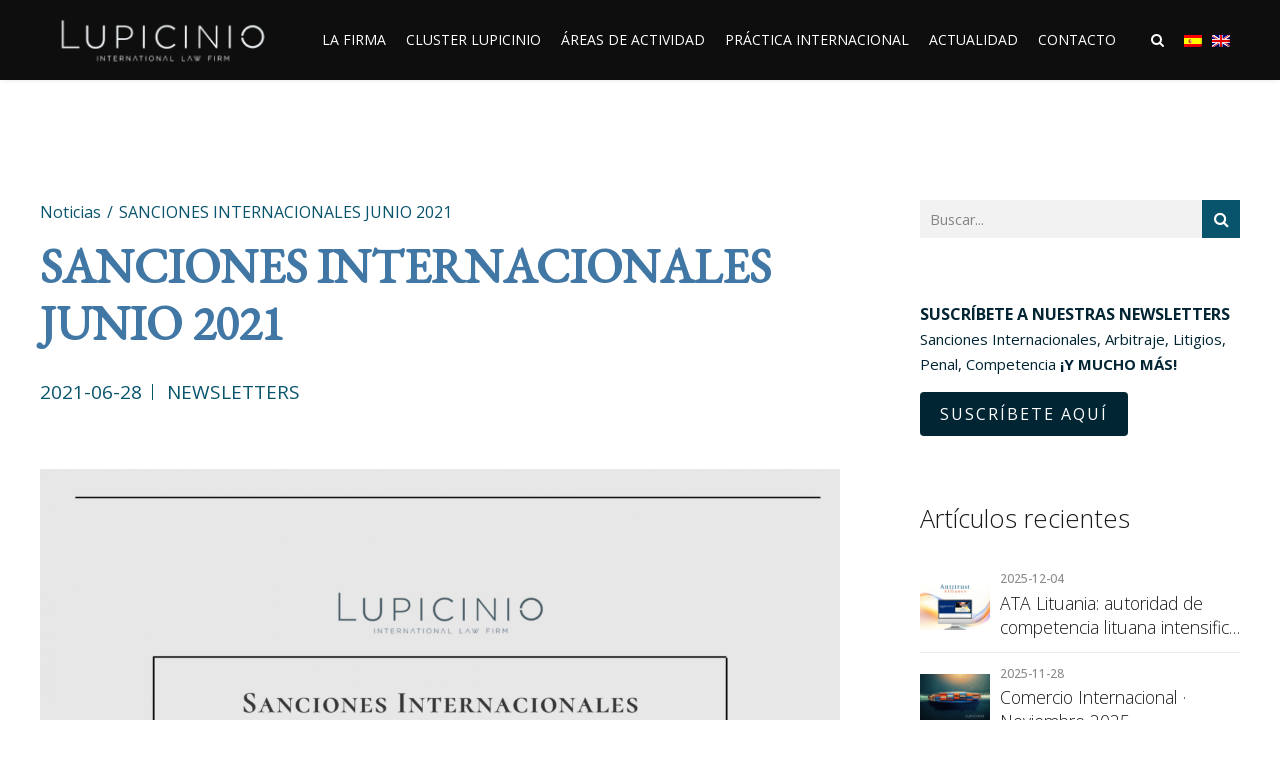

--- FILE ---
content_type: text/html; charset=UTF-8
request_url: https://lupicinio.com/sanciones-internacionales-junio-2021/
body_size: 76549
content:
<!DOCTYPE html>
<html lang="es-ES" data-bt-theme="Goldenblatt Child 1.0.0">
<head>

		<meta charset="UTF-8">
		<meta name="viewport" content="width=device-width, initial-scale=1, maximum-scale=1, user-scalable=no">
		<meta name="mobile-web-app-capable" content="yes">
		<meta name="apple-mobile-web-app-capable" content="yes">
	<meta name='robots' content='noindex, follow' />
	<style>img:is([sizes="auto" i], [sizes^="auto," i]) { contain-intrinsic-size: 3000px 1500px }</style>
	<link rel="alternate" hreflang="es" href="https://lupicinio.com/sanciones-internacionales-junio-2021/" />
<link rel="alternate" hreflang="en" href="https://lupicinio.com/en/international-sanctions-june-2021/" />
<link rel="alternate" hreflang="x-default" href="https://lupicinio.com/sanciones-internacionales-junio-2021/" />

            <script data-no-defer="1" data-ezscrex="false" data-cfasync="false" data-pagespeed-no-defer data-cookieconsent="ignore">
                var ctPublicFunctions = {"_ajax_nonce":"8b52e35b19","_rest_nonce":"0353cf11a3","_ajax_url":"\/wp-admin\/admin-ajax.php","_rest_url":"https:\/\/lupicinio.com\/wp-json\/","data__cookies_type":"none","data__ajax_type":"rest","data__bot_detector_enabled":0,"data__frontend_data_log_enabled":1,"cookiePrefix":"","wprocket_detected":false,"host_url":"lupicinio.com","text__ee_click_to_select":"Click to select the whole data","text__ee_original_email":"The complete one is","text__ee_got_it":"Got it","text__ee_blocked":"Bloqueado","text__ee_cannot_connect":"Cannot connect","text__ee_cannot_decode":"Can not decode email. Unknown reason","text__ee_email_decoder":"CleanTalk email decoder","text__ee_wait_for_decoding":"The magic is on the way!","text__ee_decoding_process":"Please wait a few seconds while we decode the contact data."}
            </script>
        
            <script data-no-defer="1" data-ezscrex="false" data-cfasync="false" data-pagespeed-no-defer data-cookieconsent="ignore">
                var ctPublic = {"_ajax_nonce":"8b52e35b19","settings__forms__check_internal":0,"settings__forms__check_external":0,"settings__forms__force_protection":0,"settings__forms__search_test":1,"settings__data__bot_detector_enabled":0,"settings__sfw__anti_crawler":0,"blog_home":"https:\/\/lupicinio.com\/","pixel__setting":"3","pixel__enabled":true,"pixel__url":"https:\/\/moderate4-v4.cleantalk.org\/pixel\/adb7349f4a812e8bd20559f22aaa0707.gif","data__email_check_before_post":1,"data__email_check_exist_post":0,"data__cookies_type":"none","data__key_is_ok":true,"data__visible_fields_required":true,"wl_brandname":"Anti-Spam by CleanTalk","wl_brandname_short":"CleanTalk","ct_checkjs_key":"2c70a24d7d4171cee3cddbd4c357c8e276c65d4a929b7b2e901b3f1e063f395d","emailEncoderPassKey":"21bb67fa73ddf4b7b5ec98ab90bba92a","bot_detector_forms_excluded":"W10=","advancedCacheExists":false,"varnishCacheExists":false,"wc_ajax_add_to_cart":false}
            </script>
        
	<!-- This site is optimized with the Yoast SEO plugin v25.9 - https://yoast.com/wordpress/plugins/seo/ -->
	<title>SANCIONES INTERNACIONALES JUNIO 2021 | Lupicinio</title>
	<meta property="og:locale" content="es_ES" />
	<meta property="og:type" content="article" />
	<meta property="og:title" content="SANCIONES INTERNACIONALES JUNIO 2021 | Lupicinio" />
	<meta property="og:description" content="1. UNI&Oacute;N EUROPEA &nbsp; BIELORRUSIA &nbsp; Con fecha 4 de junio de 2021 se ha publicado en el Diario Oficial de la Uni&oacute;n Europea el Reglamento (UE) 2021/907 del Consejo[1] y la Decisi&oacute;n (PESC) 2021/908 del Consejo[2] por los cuales se modifican, respectivamente, los art&iacute;culos 1, 8 ter y 8 quater del Reglamento (CE) n&ordm;..." />
	<meta property="og:url" content="https://lupicinio.com/sanciones-internacionales-junio-2021/" />
	<meta property="og:site_name" content="Lupicinio" />
	<meta property="article:published_time" content="2021-06-28T16:42:36+00:00" />
	<meta property="article:modified_time" content="2025-02-03T12:27:55+00:00" />
	<meta property="og:image" content="https://lupicinio.com/wp-content/uploads/2021/10/38-1.png" />
	<meta property="og:image:width" content="1600" />
	<meta property="og:image:height" content="1136" />
	<meta property="og:image:type" content="image/png" />
	<meta name="author" content="dossetenta" />
	<meta name="twitter:card" content="summary_large_image" />
	<meta name="twitter:label1" content="Escrito por" />
	<meta name="twitter:data1" content="dossetenta" />
	<meta name="twitter:label2" content="Tiempo de lectura" />
	<meta name="twitter:data2" content="11 minutos" />
	<!-- / Yoast SEO plugin. -->


<link rel='dns-prefetch' href='//cdnjs.cloudflare.com' />
<link rel='dns-prefetch' href='//fonts.googleapis.com' />
<link rel='dns-prefetch' href='//www.googletagmanager.com' />
<link rel="alternate" type="application/rss+xml" title="Lupicinio &raquo; Feed" href="https://lupicinio.com/feed/" />
<link rel="alternate" type="application/rss+xml" title="Lupicinio &raquo; Feed de los comentarios" href="https://lupicinio.com/comments/feed/" />
<script type="text/javascript">
/* <![CDATA[ */
window._wpemojiSettings = {"baseUrl":"https:\/\/s.w.org\/images\/core\/emoji\/16.0.1\/72x72\/","ext":".png","svgUrl":"https:\/\/s.w.org\/images\/core\/emoji\/16.0.1\/svg\/","svgExt":".svg","source":{"concatemoji":"https:\/\/lupicinio.com\/wp-includes\/js\/wp-emoji-release.min.js?ver=6.8.2"}};
/*! This file is auto-generated */
!function(s,n){var o,i,e;function c(e){try{var t={supportTests:e,timestamp:(new Date).valueOf()};sessionStorage.setItem(o,JSON.stringify(t))}catch(e){}}function p(e,t,n){e.clearRect(0,0,e.canvas.width,e.canvas.height),e.fillText(t,0,0);var t=new Uint32Array(e.getImageData(0,0,e.canvas.width,e.canvas.height).data),a=(e.clearRect(0,0,e.canvas.width,e.canvas.height),e.fillText(n,0,0),new Uint32Array(e.getImageData(0,0,e.canvas.width,e.canvas.height).data));return t.every(function(e,t){return e===a[t]})}function u(e,t){e.clearRect(0,0,e.canvas.width,e.canvas.height),e.fillText(t,0,0);for(var n=e.getImageData(16,16,1,1),a=0;a<n.data.length;a++)if(0!==n.data[a])return!1;return!0}function f(e,t,n,a){switch(t){case"flag":return n(e,"\ud83c\udff3\ufe0f\u200d\u26a7\ufe0f","\ud83c\udff3\ufe0f\u200b\u26a7\ufe0f")?!1:!n(e,"\ud83c\udde8\ud83c\uddf6","\ud83c\udde8\u200b\ud83c\uddf6")&&!n(e,"\ud83c\udff4\udb40\udc67\udb40\udc62\udb40\udc65\udb40\udc6e\udb40\udc67\udb40\udc7f","\ud83c\udff4\u200b\udb40\udc67\u200b\udb40\udc62\u200b\udb40\udc65\u200b\udb40\udc6e\u200b\udb40\udc67\u200b\udb40\udc7f");case"emoji":return!a(e,"\ud83e\udedf")}return!1}function g(e,t,n,a){var r="undefined"!=typeof WorkerGlobalScope&&self instanceof WorkerGlobalScope?new OffscreenCanvas(300,150):s.createElement("canvas"),o=r.getContext("2d",{willReadFrequently:!0}),i=(o.textBaseline="top",o.font="600 32px Arial",{});return e.forEach(function(e){i[e]=t(o,e,n,a)}),i}function t(e){var t=s.createElement("script");t.src=e,t.defer=!0,s.head.appendChild(t)}"undefined"!=typeof Promise&&(o="wpEmojiSettingsSupports",i=["flag","emoji"],n.supports={everything:!0,everythingExceptFlag:!0},e=new Promise(function(e){s.addEventListener("DOMContentLoaded",e,{once:!0})}),new Promise(function(t){var n=function(){try{var e=JSON.parse(sessionStorage.getItem(o));if("object"==typeof e&&"number"==typeof e.timestamp&&(new Date).valueOf()<e.timestamp+604800&&"object"==typeof e.supportTests)return e.supportTests}catch(e){}return null}();if(!n){if("undefined"!=typeof Worker&&"undefined"!=typeof OffscreenCanvas&&"undefined"!=typeof URL&&URL.createObjectURL&&"undefined"!=typeof Blob)try{var e="postMessage("+g.toString()+"("+[JSON.stringify(i),f.toString(),p.toString(),u.toString()].join(",")+"));",a=new Blob([e],{type:"text/javascript"}),r=new Worker(URL.createObjectURL(a),{name:"wpTestEmojiSupports"});return void(r.onmessage=function(e){c(n=e.data),r.terminate(),t(n)})}catch(e){}c(n=g(i,f,p,u))}t(n)}).then(function(e){for(var t in e)n.supports[t]=e[t],n.supports.everything=n.supports.everything&&n.supports[t],"flag"!==t&&(n.supports.everythingExceptFlag=n.supports.everythingExceptFlag&&n.supports[t]);n.supports.everythingExceptFlag=n.supports.everythingExceptFlag&&!n.supports.flag,n.DOMReady=!1,n.readyCallback=function(){n.DOMReady=!0}}).then(function(){return e}).then(function(){var e;n.supports.everything||(n.readyCallback(),(e=n.source||{}).concatemoji?t(e.concatemoji):e.wpemoji&&e.twemoji&&(t(e.twemoji),t(e.wpemoji)))}))}((window,document),window._wpemojiSettings);
/* ]]> */
</script>

<link rel='stylesheet' id='formidable-css' href='https://lupicinio.com/wp-content/plugins/formidable/css/formidableforms.css?ver=991416' type='text/css' media='all' />
<style id='wp-emoji-styles-inline-css' type='text/css'>

	img.wp-smiley, img.emoji {
		display: inline !important;
		border: none !important;
		box-shadow: none !important;
		height: 1em !important;
		width: 1em !important;
		margin: 0 0.07em !important;
		vertical-align: -0.1em !important;
		background: none !important;
		padding: 0 !important;
	}
</style>
<link rel='stylesheet' id='wp-block-library-css' href='https://lupicinio.com/wp-includes/css/dist/block-library/style.min.css?ver=6.8.2' type='text/css' media='all' />
<style id='classic-theme-styles-inline-css' type='text/css'>
/*! This file is auto-generated */
.wp-block-button__link{color:#fff;background-color:#32373c;border-radius:9999px;box-shadow:none;text-decoration:none;padding:calc(.667em + 2px) calc(1.333em + 2px);font-size:1.125em}.wp-block-file__button{background:#32373c;color:#fff;text-decoration:none}
</style>
<style id='global-styles-inline-css' type='text/css'>
:root{--wp--preset--aspect-ratio--square: 1;--wp--preset--aspect-ratio--4-3: 4/3;--wp--preset--aspect-ratio--3-4: 3/4;--wp--preset--aspect-ratio--3-2: 3/2;--wp--preset--aspect-ratio--2-3: 2/3;--wp--preset--aspect-ratio--16-9: 16/9;--wp--preset--aspect-ratio--9-16: 9/16;--wp--preset--color--black: #000000;--wp--preset--color--cyan-bluish-gray: #abb8c3;--wp--preset--color--white: #ffffff;--wp--preset--color--pale-pink: #f78da7;--wp--preset--color--vivid-red: #cf2e2e;--wp--preset--color--luminous-vivid-orange: #ff6900;--wp--preset--color--luminous-vivid-amber: #fcb900;--wp--preset--color--light-green-cyan: #7bdcb5;--wp--preset--color--vivid-green-cyan: #00d084;--wp--preset--color--pale-cyan-blue: #8ed1fc;--wp--preset--color--vivid-cyan-blue: #0693e3;--wp--preset--color--vivid-purple: #9b51e0;--wp--preset--gradient--vivid-cyan-blue-to-vivid-purple: linear-gradient(135deg,rgba(6,147,227,1) 0%,rgb(155,81,224) 100%);--wp--preset--gradient--light-green-cyan-to-vivid-green-cyan: linear-gradient(135deg,rgb(122,220,180) 0%,rgb(0,208,130) 100%);--wp--preset--gradient--luminous-vivid-amber-to-luminous-vivid-orange: linear-gradient(135deg,rgba(252,185,0,1) 0%,rgba(255,105,0,1) 100%);--wp--preset--gradient--luminous-vivid-orange-to-vivid-red: linear-gradient(135deg,rgba(255,105,0,1) 0%,rgb(207,46,46) 100%);--wp--preset--gradient--very-light-gray-to-cyan-bluish-gray: linear-gradient(135deg,rgb(238,238,238) 0%,rgb(169,184,195) 100%);--wp--preset--gradient--cool-to-warm-spectrum: linear-gradient(135deg,rgb(74,234,220) 0%,rgb(151,120,209) 20%,rgb(207,42,186) 40%,rgb(238,44,130) 60%,rgb(251,105,98) 80%,rgb(254,248,76) 100%);--wp--preset--gradient--blush-light-purple: linear-gradient(135deg,rgb(255,206,236) 0%,rgb(152,150,240) 100%);--wp--preset--gradient--blush-bordeaux: linear-gradient(135deg,rgb(254,205,165) 0%,rgb(254,45,45) 50%,rgb(107,0,62) 100%);--wp--preset--gradient--luminous-dusk: linear-gradient(135deg,rgb(255,203,112) 0%,rgb(199,81,192) 50%,rgb(65,88,208) 100%);--wp--preset--gradient--pale-ocean: linear-gradient(135deg,rgb(255,245,203) 0%,rgb(182,227,212) 50%,rgb(51,167,181) 100%);--wp--preset--gradient--electric-grass: linear-gradient(135deg,rgb(202,248,128) 0%,rgb(113,206,126) 100%);--wp--preset--gradient--midnight: linear-gradient(135deg,rgb(2,3,129) 0%,rgb(40,116,252) 100%);--wp--preset--font-size--small: 13px;--wp--preset--font-size--medium: 20px;--wp--preset--font-size--large: 36px;--wp--preset--font-size--x-large: 42px;--wp--preset--spacing--20: 0.44rem;--wp--preset--spacing--30: 0.67rem;--wp--preset--spacing--40: 1rem;--wp--preset--spacing--50: 1.5rem;--wp--preset--spacing--60: 2.25rem;--wp--preset--spacing--70: 3.38rem;--wp--preset--spacing--80: 5.06rem;--wp--preset--shadow--natural: 6px 6px 9px rgba(0, 0, 0, 0.2);--wp--preset--shadow--deep: 12px 12px 50px rgba(0, 0, 0, 0.4);--wp--preset--shadow--sharp: 6px 6px 0px rgba(0, 0, 0, 0.2);--wp--preset--shadow--outlined: 6px 6px 0px -3px rgba(255, 255, 255, 1), 6px 6px rgba(0, 0, 0, 1);--wp--preset--shadow--crisp: 6px 6px 0px rgba(0, 0, 0, 1);}:where(.is-layout-flex){gap: 0.5em;}:where(.is-layout-grid){gap: 0.5em;}body .is-layout-flex{display: flex;}.is-layout-flex{flex-wrap: wrap;align-items: center;}.is-layout-flex > :is(*, div){margin: 0;}body .is-layout-grid{display: grid;}.is-layout-grid > :is(*, div){margin: 0;}:where(.wp-block-columns.is-layout-flex){gap: 2em;}:where(.wp-block-columns.is-layout-grid){gap: 2em;}:where(.wp-block-post-template.is-layout-flex){gap: 1.25em;}:where(.wp-block-post-template.is-layout-grid){gap: 1.25em;}.has-black-color{color: var(--wp--preset--color--black) !important;}.has-cyan-bluish-gray-color{color: var(--wp--preset--color--cyan-bluish-gray) !important;}.has-white-color{color: var(--wp--preset--color--white) !important;}.has-pale-pink-color{color: var(--wp--preset--color--pale-pink) !important;}.has-vivid-red-color{color: var(--wp--preset--color--vivid-red) !important;}.has-luminous-vivid-orange-color{color: var(--wp--preset--color--luminous-vivid-orange) !important;}.has-luminous-vivid-amber-color{color: var(--wp--preset--color--luminous-vivid-amber) !important;}.has-light-green-cyan-color{color: var(--wp--preset--color--light-green-cyan) !important;}.has-vivid-green-cyan-color{color: var(--wp--preset--color--vivid-green-cyan) !important;}.has-pale-cyan-blue-color{color: var(--wp--preset--color--pale-cyan-blue) !important;}.has-vivid-cyan-blue-color{color: var(--wp--preset--color--vivid-cyan-blue) !important;}.has-vivid-purple-color{color: var(--wp--preset--color--vivid-purple) !important;}.has-black-background-color{background-color: var(--wp--preset--color--black) !important;}.has-cyan-bluish-gray-background-color{background-color: var(--wp--preset--color--cyan-bluish-gray) !important;}.has-white-background-color{background-color: var(--wp--preset--color--white) !important;}.has-pale-pink-background-color{background-color: var(--wp--preset--color--pale-pink) !important;}.has-vivid-red-background-color{background-color: var(--wp--preset--color--vivid-red) !important;}.has-luminous-vivid-orange-background-color{background-color: var(--wp--preset--color--luminous-vivid-orange) !important;}.has-luminous-vivid-amber-background-color{background-color: var(--wp--preset--color--luminous-vivid-amber) !important;}.has-light-green-cyan-background-color{background-color: var(--wp--preset--color--light-green-cyan) !important;}.has-vivid-green-cyan-background-color{background-color: var(--wp--preset--color--vivid-green-cyan) !important;}.has-pale-cyan-blue-background-color{background-color: var(--wp--preset--color--pale-cyan-blue) !important;}.has-vivid-cyan-blue-background-color{background-color: var(--wp--preset--color--vivid-cyan-blue) !important;}.has-vivid-purple-background-color{background-color: var(--wp--preset--color--vivid-purple) !important;}.has-black-border-color{border-color: var(--wp--preset--color--black) !important;}.has-cyan-bluish-gray-border-color{border-color: var(--wp--preset--color--cyan-bluish-gray) !important;}.has-white-border-color{border-color: var(--wp--preset--color--white) !important;}.has-pale-pink-border-color{border-color: var(--wp--preset--color--pale-pink) !important;}.has-vivid-red-border-color{border-color: var(--wp--preset--color--vivid-red) !important;}.has-luminous-vivid-orange-border-color{border-color: var(--wp--preset--color--luminous-vivid-orange) !important;}.has-luminous-vivid-amber-border-color{border-color: var(--wp--preset--color--luminous-vivid-amber) !important;}.has-light-green-cyan-border-color{border-color: var(--wp--preset--color--light-green-cyan) !important;}.has-vivid-green-cyan-border-color{border-color: var(--wp--preset--color--vivid-green-cyan) !important;}.has-pale-cyan-blue-border-color{border-color: var(--wp--preset--color--pale-cyan-blue) !important;}.has-vivid-cyan-blue-border-color{border-color: var(--wp--preset--color--vivid-cyan-blue) !important;}.has-vivid-purple-border-color{border-color: var(--wp--preset--color--vivid-purple) !important;}.has-vivid-cyan-blue-to-vivid-purple-gradient-background{background: var(--wp--preset--gradient--vivid-cyan-blue-to-vivid-purple) !important;}.has-light-green-cyan-to-vivid-green-cyan-gradient-background{background: var(--wp--preset--gradient--light-green-cyan-to-vivid-green-cyan) !important;}.has-luminous-vivid-amber-to-luminous-vivid-orange-gradient-background{background: var(--wp--preset--gradient--luminous-vivid-amber-to-luminous-vivid-orange) !important;}.has-luminous-vivid-orange-to-vivid-red-gradient-background{background: var(--wp--preset--gradient--luminous-vivid-orange-to-vivid-red) !important;}.has-very-light-gray-to-cyan-bluish-gray-gradient-background{background: var(--wp--preset--gradient--very-light-gray-to-cyan-bluish-gray) !important;}.has-cool-to-warm-spectrum-gradient-background{background: var(--wp--preset--gradient--cool-to-warm-spectrum) !important;}.has-blush-light-purple-gradient-background{background: var(--wp--preset--gradient--blush-light-purple) !important;}.has-blush-bordeaux-gradient-background{background: var(--wp--preset--gradient--blush-bordeaux) !important;}.has-luminous-dusk-gradient-background{background: var(--wp--preset--gradient--luminous-dusk) !important;}.has-pale-ocean-gradient-background{background: var(--wp--preset--gradient--pale-ocean) !important;}.has-electric-grass-gradient-background{background: var(--wp--preset--gradient--electric-grass) !important;}.has-midnight-gradient-background{background: var(--wp--preset--gradient--midnight) !important;}.has-small-font-size{font-size: var(--wp--preset--font-size--small) !important;}.has-medium-font-size{font-size: var(--wp--preset--font-size--medium) !important;}.has-large-font-size{font-size: var(--wp--preset--font-size--large) !important;}.has-x-large-font-size{font-size: var(--wp--preset--font-size--x-large) !important;}
:where(.wp-block-post-template.is-layout-flex){gap: 1.25em;}:where(.wp-block-post-template.is-layout-grid){gap: 1.25em;}
:where(.wp-block-columns.is-layout-flex){gap: 2em;}:where(.wp-block-columns.is-layout-grid){gap: 2em;}
:root :where(.wp-block-pullquote){font-size: 1.5em;line-height: 1.6;}
</style>
<link rel='stylesheet' id='bt_bb_content_elements-css' href='https://lupicinio.com/wp-content/plugins/bold-page-builder/css/front_end/content_elements.crush.css?ver=5.4.7' type='text/css' media='all' />
<link rel='stylesheet' id='bt_bb_slick-css' href='https://lupicinio.com/wp-content/plugins/bold-page-builder/slick/slick.css?ver=5.4.7' type='text/css' media='all' />
<link rel='stylesheet' id='bt_cc_style-css' href='https://lupicinio.com/wp-content/plugins/bt_cost_calculator/style.min.css?ver=6.8.2' type='text/css' media='all' />
<link rel='stylesheet' id='cleantalk-public-css-css' href='https://lupicinio.com/wp-content/plugins/cleantalk-spam-protect/css/cleantalk-public.min.css?ver=6.63_1757426977' type='text/css' media='all' />
<link rel='stylesheet' id='cleantalk-email-decoder-css-css' href='https://lupicinio.com/wp-content/plugins/cleantalk-spam-protect/css/cleantalk-email-decoder.min.css?ver=6.63_1757426977' type='text/css' media='all' />
<link rel='stylesheet' id='contact-form-7-css' href='https://lupicinio.com/wp-content/plugins/contact-form-7/includes/css/styles.css?ver=6.1.1' type='text/css' media='all' />
<link rel='stylesheet' id='toc-screen-css' href='https://lupicinio.com/wp-content/plugins/table-of-contents-plus/screen.min.css?ver=2411.1' type='text/css' media='all' />
<link rel='stylesheet' id='wordpress-gdpr-css' href='https://lupicinio.com/wp-content/plugins/wordpress-gdpr/public/css/wordpress-gdpr-public.css?ver=2.0.5' type='text/css' media='all' />
<link rel='stylesheet' id='font-awesome-css' href='https://cdnjs.cloudflare.com/ajax/libs/font-awesome/4.7.0/css/font-awesome.min.css?ver=4.7.0' type='text/css' media='all' />
<link rel='stylesheet' id='wpml-legacy-dropdown-click-0-css' href='//lupicinio.com/wp-content/plugins/sitepress-multilingual-cms/templates/language-switchers/legacy-dropdown-click/style.min.css?ver=1' type='text/css' media='all' />
<link rel='stylesheet' id='wpml-legacy-horizontal-list-0-css' href='//lupicinio.com/wp-content/plugins/sitepress-multilingual-cms/templates/language-switchers/legacy-list-horizontal/style.min.css?ver=1' type='text/css' media='all' />
<style id='wpml-legacy-horizontal-list-0-inline-css' type='text/css'>
.wpml-ls-sidebars-header_menu_widgets{background-color:#191919;}.wpml-ls-sidebars-header_menu_widgets, .wpml-ls-sidebars-header_menu_widgets .wpml-ls-sub-menu, .wpml-ls-sidebars-header_menu_widgets a {border-color:#191919;}.wpml-ls-sidebars-header_menu_widgets a {color:#ffffff;background-color:#191919;}.wpml-ls-sidebars-header_menu_widgets a:hover,.wpml-ls-sidebars-header_menu_widgets a:focus {color:#ffffff;background-color:#191919;}.wpml-ls-sidebars-header_menu_widgets .wpml-ls-current-language>a {color:#ffffff;background-color:#191919;}.wpml-ls-sidebars-header_menu_widgets .wpml-ls-current-language:hover>a, .wpml-ls-sidebars-header_menu_widgets .wpml-ls-current-language>a:focus {color:#ffffff;background-color:#191919;}
</style>
<link rel='stylesheet' id='goldenblatt-style-css' href='https://lupicinio.com/wp-content/themes/goldenblatt/style.css?ver=6.8.2' type='text/css' media='all' />
<style id='goldenblatt-style-inline-css' type='text/css'>
select, input{font-family: "Open Sans",Arial,Helvetica,sans-serif;} input[type='submit']{ font-family: "Open Sans",Arial,Helvetica,sans-serif !important; -webkit-box-shadow: 0 0 0 3em #022534 inset; box-shadow: 0 0 0 3em #022534 inset;} input[type='submit']:hover{-webkit-box-shadow: 0 0 0 1px #022534 inset; box-shadow: 0 0 0 1px #022534 inset; color: #022534;} .fancy-select ul.options li:hover{color: #022534;} .btContent a{color: #022534;} a:hover{ color: #022534;} .btText a{color: #022534;} body{font-family: "Open Sans",Arial,Helvetica,sans-serif;} h1, h2, h3, h4, h5, h6{font-family: "Open Sans",Arial,Helvetica,sans-serif;} blockquote{ font-family: "Open Sans",Arial,Helvetica,sans-serif; color: #08546c;} .btContentHolder table thead th{ background-color: #022534;} .btPreloader{ background-color: #022534;} body.error404 .btErrorPage .port .bt_bb_button.bt_bb_style_filled a{ -webkit-box-shadow: 0 0 0 3em #022534 inset; box-shadow: 0 0 0 3em #022534 inset;} body.error404 .btErrorPage .port .bt_bb_button.bt_bb_style_filled a:hover{-webkit-box-shadow: 0 0 0 1px #022534 inset; box-shadow: 0 0 0 1px #022534 inset; color: #022534;} .btBreadCrumbs{ color: #022534;} .btNoSearchResults .bt_bb_port #searchform input[type='submit']{ -webkit-box-shadow: 0 0 0 3em #022534 inset; box-shadow: 0 0 0 3em #022534 inset;} .btNoSearchResults .bt_bb_port #searchform input[type='submit']:hover{ -webkit-box-shadow: 0 0 0 1px #022534 inset; box-shadow: 0 0 0 1px #022534 inset; color: #022534;} .btNoSearchResults .bt_bb_port .bt_bb_button.bt_bb_style_filled a{ -webkit-box-shadow: 0 0 0 3em #022534 inset; box-shadow: 0 0 0 3em #022534 inset;} .btNoSearchResults .bt_bb_port .bt_bb_button.bt_bb_style_filled a:hover{-webkit-box-shadow: 0 0 0 1px #022534 inset; box-shadow: 0 0 0 1px #022534 inset; color: #022534;} .mainHeader{ font-family: "Roboto",Arial,Helvetica,sans-serif;} .menuPort{ font-family: "Roboto",Arial,Helvetica,sans-serif;} .menuPort nav > ul > li > a{line-height: 70px;} .menuPort nav > ul > li > a:before{ -webkit-box-shadow: 0 0 0 2px #022534 inset; box-shadow: 0 0 0 2px #022534 inset;} .btTextLogo{ font-family: "Open Sans",Arial,Helvetica,sans-serif; line-height: 70px;} .btLogoArea .logo img{height: 70px;} .btTransparentDarkHeader .btHorizontalMenuTrigger:hover .bt_bb_icon:before, .btTransparentLightHeader .btHorizontalMenuTrigger:hover .bt_bb_icon:before, .btAccentLightHeader .btHorizontalMenuTrigger:hover .bt_bb_icon:before, .btAccentDarkHeader .btHorizontalMenuTrigger:hover .bt_bb_icon:before, .btLightDarkHeader .btHorizontalMenuTrigger:hover .bt_bb_icon:before, .btHasAltLogo.btStickyHeaderActive .btHorizontalMenuTrigger:hover .bt_bb_icon:before, .btTransparentDarkHeader .btHorizontalMenuTrigger:hover .bt_bb_icon:after, .btTransparentLightHeader .btHorizontalMenuTrigger:hover .bt_bb_icon:after, .btAccentLightHeader .btHorizontalMenuTrigger:hover .bt_bb_icon:after, .btAccentDarkHeader .btHorizontalMenuTrigger:hover .bt_bb_icon:after, .btLightDarkHeader .btHorizontalMenuTrigger:hover .bt_bb_icon:after, .btHasAltLogo.btStickyHeaderActive .btHorizontalMenuTrigger:hover .bt_bb_icon:after{border-top-color: #022534;} .btTransparentDarkHeader .btHorizontalMenuTrigger:hover .bt_bb_icon .bt_bb_icon_holder:before, .btTransparentLightHeader .btHorizontalMenuTrigger:hover .bt_bb_icon .bt_bb_icon_holder:before, .btAccentLightHeader .btHorizontalMenuTrigger:hover .bt_bb_icon .bt_bb_icon_holder:before, .btAccentDarkHeader .btHorizontalMenuTrigger:hover .bt_bb_icon .bt_bb_icon_holder:before, .btLightDarkHeader .btHorizontalMenuTrigger:hover .bt_bb_icon .bt_bb_icon_holder:before, .btHasAltLogo.btStickyHeaderActive .btHorizontalMenuTrigger:hover .bt_bb_icon .bt_bb_icon_holder:before{border-top-color: #022534;} .btMenuHorizontal .menuPort nav > ul > li.current-menu-ancestor li.current-menu-ancestor > a, .btMenuHorizontal .menuPort nav > ul > li.current-menu-ancestor li.current-menu-item > a, .btMenuHorizontal .menuPort nav > ul > li.current-menu-item li.current-menu-ancestor > a, .btMenuHorizontal .menuPort nav > ul > li.current-menu-item li.current-menu-item > a{color: #022534;} .btMenuHorizontal .menuPort nav > ul > li:not(.btMenuWideDropdown) > ul > li.menu-item-has-children > a:after{ color: #022534;} .btMenuHorizontal .menuPort ul ul li a:hover{color: #022534;} body.btMenuHorizontal .subToggler{ line-height: 70px;} .btMenuHorizontal .menuPort > nav > ul > li > ul li a:before{ -webkit-box-shadow: 0 0 0 2px #022534 inset; box-shadow: 0 0 0 2px #022534 inset;} html:not(.touch) body.btMenuHorizontal .menuPort > nav > ul > li.btMenuWideDropdown > ul > li > a:after{ background: #022534;} .btMenuHorizontal .topBarInMenu{ height: 70px;} .btMenuVertical.btTransparentAlternateHeader .mainHeader{background-color: #08546c;} .btTransparentAlternateHeader .topBar{ background: rgba(8,84,108,0.8);} .btAccentDarkHeader .btBelowLogoArea, .btAccentDarkHeader .topBar{background-color: #022534;} .btAccentDarkHeader .btBelowLogoArea a:hover, .btAccentDarkHeader .topBar a:hover{color: #08546c;} .btAccentLightHeader .btBelowLogoArea, .btAccentLightHeader .topBar{background-color: #022534;} .btAccentLightHeader .btBelowLogoArea a:hover, .btAccentLightHeader .topBar a:hover{color: #08546c;} .btLightAccentHeader .btLogoArea, .btLightAccentHeader .btVerticalHeaderTop{background-color: #022534;} .btLightAccentHeader.btMenuHorizontal.btBelowMenu .mainHeader .btLogoArea{background-color: #022534;} .btAlternateLightHeader .btBelowLogoArea, .btAlternateLightHeader .topBar{background-color: #08546c;} .btAlternateLightHeader .btBelowLogoArea a:hover, .btAlternateLightHeader .topBar a:hover{color: #022534;} .btStickyHeaderActive.btMenuHorizontal .mainHeader .btLogoArea .logo img{height: -webkit-calc(70px*0.8); height: -moz-calc(70px*0.8); height: calc(70px*0.8);} .btStickyHeaderActive.btMenuHorizontal .mainHeader .btLogoArea .btTextLogo{ line-height: -webkit-calc(70px*0.8); line-height: -moz-calc(70px*0.8); line-height: calc(70px*0.8);} .btStickyHeaderActive.btMenuHorizontal .mainHeader .btLogoArea .menuPort nav > ul > li > a, .btStickyHeaderActive.btMenuHorizontal .mainHeader .btLogoArea .menuPort nav > ul > li > .subToggler{line-height: -webkit-calc(70px*0.8); line-height: -moz-calc(70px*0.8); line-height: calc(70px*0.8);} .btStickyHeaderActive.btMenuHorizontal .mainHeader .btLogoArea .topBarInMenu{height: -webkit-calc(70px*0.8); height: -moz-calc(70px*0.8); height: calc(70px*0.8);} .btTransparentDarkHeader .btVerticalMenuTrigger:hover .bt_bb_icon:before, .btTransparentLightHeader .btVerticalMenuTrigger:hover .bt_bb_icon:before, .btAccentLightHeader .btVerticalMenuTrigger:hover .bt_bb_icon:before, .btAccentDarkHeader .btVerticalMenuTrigger:hover .bt_bb_icon:before, .btLightDarkHeader .btVerticalMenuTrigger:hover .bt_bb_icon:before, .btHasAltLogo.btStickyHeaderActive .btVerticalMenuTrigger:hover .bt_bb_icon:before, .btTransparentDarkHeader .btVerticalMenuTrigger:hover .bt_bb_icon:after, .btTransparentLightHeader .btVerticalMenuTrigger:hover .bt_bb_icon:after, .btAccentLightHeader .btVerticalMenuTrigger:hover .bt_bb_icon:after, .btAccentDarkHeader .btVerticalMenuTrigger:hover .bt_bb_icon:after, .btLightDarkHeader .btVerticalMenuTrigger:hover .bt_bb_icon:after, .btHasAltLogo.btStickyHeaderActive .btVerticalMenuTrigger:hover .bt_bb_icon:after{border-top-color: #022534;} .btTransparentDarkHeader .btVerticalMenuTrigger:hover .bt_bb_icon .bt_bb_icon_holder:before, .btTransparentLightHeader .btVerticalMenuTrigger:hover .bt_bb_icon .bt_bb_icon_holder:before, .btAccentLightHeader .btVerticalMenuTrigger:hover .bt_bb_icon .bt_bb_icon_holder:before, .btAccentDarkHeader .btVerticalMenuTrigger:hover .bt_bb_icon .bt_bb_icon_holder:before, .btLightDarkHeader .btVerticalMenuTrigger:hover .bt_bb_icon .bt_bb_icon_holder:before, .btHasAltLogo.btStickyHeaderActive .btVerticalMenuTrigger:hover .bt_bb_icon .bt_bb_icon_holder:before{border-top-color: #022534;} .btMenuVertical .mainHeader .btCloseVertical:before:hover{color: #022534;} .btMenuHorizontal .topBarInLogoArea{ height: 70px;} .btMenuHorizontal .topBarInLogoArea .topBarInLogoAreaCell{border: 0 solid #022534;} .btMenuVertical .mainHeader .btCloseVertical:before:hover{color: #022534;} .btSiteFooter .btFooterMenu .menu li{ font-family: "Roboto",Arial,Helvetica,sans-serif;} .btDarkSkin .btSiteFooterCopyMenu .port:before, .btLightSkin .btDarkSkin .btSiteFooterCopyMenu .port:before, .btDarkSkin.btLightSkin .btDarkSkin .btSiteFooterCopyMenu .port:before{background-color: #022534;} .sticky .headline:before{ color: #022534;} .btContent .btArticleListItem .bt_bb_headline a:hover{color: #022534;} .btContent .btArticleListItem .bt_bb_headline .bt_bb_headline_superheadline{color: #022534;} .btContent .btArticleListItem .bt_bb_headline .bt_bb_headline_superheadline a{color: #022534;} .btContent .btArticleListItem .bt_bb_headline .bt_bb_headline_superheadline a.btArticleComments:before{color: #022534;} .btPostSingleItemStandard .btArticleShareEtc > div.btReadMoreColumn .bt_bb_button a{color: #022534;} .btPostSingleItemStandard .btArticleShareEtc > div.btReadMoreColumn .bt_bb_button a:before{background-color: #022534;} .btPortfolioSingle.btPostSingleItemStandard .btArticleContent .btArticleSuperMeta dl dt{ color: #022534;} .btMediaBox.btQuote:before, .btMediaBox.btLink:before{ background-color: #022534;} .articleSideGutter .date{ font-family: "Open Sans",Arial,Helvetica,sans-serif;} .articleSideGutter .asgItem.title{ font-family: "Open Sans",Arial,Helvetica,sans-serif;} .sticky.btArticleListItem .btArticleHeadline h1 .bt_bb_headline_content span a:after, .sticky.btArticleListItem .btArticleHeadline h2 .bt_bb_headline_content span a:after, .sticky.btArticleListItem .btArticleHeadline h3 .bt_bb_headline_content span a:after, .sticky.btArticleListItem .btArticleHeadline h4 .bt_bb_headline_content span a:after, .sticky.btArticleListItem .btArticleHeadline h5 .bt_bb_headline_content span a:after, .sticky.btArticleListItem .btArticleHeadline h6 .bt_bb_headline_content span a:after, .sticky.btArticleListItem .btArticleHeadline h7 .bt_bb_headline_content span a:after, .sticky.btArticleListItem .btArticleHeadline h8 .bt_bb_headline_content span a:after{ color: #022534;} .post-password-form p:first-child{color: #08546c;} .post-password-form p:nth-child(2) input[type="submit"]{ -webkit-box-shadow: 0 0 0 3em #022534 inset; box-shadow: 0 0 0 3em #022534 inset;} .post-password-form p:nth-child(2) input[type="submit"]:hover{ -webkit-box-shadow: 0 0 0 1px #022534 inset; box-shadow: 0 0 0 1px #022534 inset; color: #022534;} .btPagination{ font-family: "Open Sans",Arial,Helvetica,sans-serif;} .btPagination .paging a:hover{color: #022534;} .btPrevNextNav .btPrevNext .btPrevNextItem .btPrevNextTitle{ font-family: "Open Sans",Arial,Helvetica,sans-serif;} .btPrevNextNav .btPrevNext .btPrevNextItem .btPrevNextDir{ font-family: "Open Sans",Arial,Helvetica,sans-serif; color: #022534;} .btPrevNextNav .btPrevNext:hover .btPrevNextTitle{color: #022534;} .btLinkPages{ font-family: "Open Sans",Arial,Helvetica,sans-serif;} .btArticleCategories a:hover{color: #022534;} .btArticleAuthor a:hover{color: #022534;} .btArticleComments:hover{color: #022534;} .bt-comments-box .vcard .posted{ font-family: "Open Sans",Arial,Helvetica,sans-serif;} .bt-comments-box .commentTxt p.edit-link, .bt-comments-box .commentTxt p.reply{ font-family: "Open Sans",Arial,Helvetica,sans-serif;} .bt-comments-box .comment-navigation a, .bt-comments-box .comment-navigation span{ font-family: "Open Sans",Arial,Helvetica,sans-serif;} .comment-awaiting-moderation{color: #022534;} a#cancel-comment-reply-link{ color: #022534;} a#cancel-comment-reply-link:hover{color: #08546c;} .btCommentSubmit{ font-family: "Open Sans",Arial,Helvetica,sans-serif !important; -webkit-box-shadow: 0 0 0 3em #022534 inset; box-shadow: 0 0 0 3em #022534 inset;} .btCommentSubmit:hover{-webkit-box-shadow: 0 0 0 1px #022534 inset; box-shadow: 0 0 0 1px #022534 inset; color: #022534 !important;} body:not(.btNoDashInSidebar) .btBox > h4:after, body:not(.btNoDashInSidebar) .btCustomMenu > h4:after, body:not(.btNoDashInSidebar) .btTopBox > h4:after{ border-bottom: 3px solid #022534;} .btBox ul li.current-menu-item > a, .btCustomMenu ul li.current-menu-item > a, .btTopBox ul li.current-menu-item > a{color: #022534;} .btBox .btImageTextWidget .btImageTextWidgetImage a img, .btCustomMenu .btImageTextWidget .btImageTextWidgetImage a img, .btTopBox .btImageTextWidget .btImageTextWidgetImage a img{ -webkit-box-shadow: 0 0 0 0 #022534; box-shadow: 0 0 0 0 #022534;} .btBox .btImageTextWidget .btImageTextWidgetImage a:hover img, .btCustomMenu .btImageTextWidget .btImageTextWidgetImage a:hover img, .btTopBox .btImageTextWidget .btImageTextWidgetImage a:hover img{-webkit-box-shadow: 0 0 0 2px #022534; box-shadow: 0 0 0 2px #022534;} .btBox .btImageTextWidget .btImageTextWidgetText .bt_bb_headline_content span a:hover, .btCustomMenu .btImageTextWidget .btImageTextWidgetText .bt_bb_headline_content span a:hover, .btTopBox .btImageTextWidget .btImageTextWidgetText .bt_bb_headline_content span a:hover{color: #022534;} .widget_calendar table caption{font-family: "Open Sans",Arial,Helvetica,sans-serif; background: #022534;} .widget_calendar table tbody tr td#today{color: #022534;} .widget_rss li a.rsswidget{font-family: "Open Sans",Arial,Helvetica,sans-serif;} .btTopBox.widget_text .textwidget p{ font-family: "Open Sans",Arial,Helvetica,sans-serif;} .widget_shopping_cart .total{ font-family: "Open Sans",Arial,Helvetica,sans-serif;} .widget_shopping_cart .buttons .button{ background: #022534;} .widget_shopping_cart .widget_shopping_cart_content .mini_cart_item .ppRemove a.remove{ background-color: #022534;} .widget_shopping_cart .widget_shopping_cart_content .mini_cart_item .ppRemove a.remove:hover{background-color: #08546c;} .menuPort .widget_shopping_cart .widget_shopping_cart_content .btCartWidgetIcon span.cart-contents, .topTools .widget_shopping_cart .widget_shopping_cart_content .btCartWidgetIcon span.cart-contents, .topBarInLogoArea .widget_shopping_cart .widget_shopping_cart_content .btCartWidgetIcon span.cart-contents{ background-color: #08546c; font: normal 10px/1 "Roboto";} .btMenuVertical .menuPort .widget_shopping_cart .widget_shopping_cart_content .btCartWidgetInnerContent .verticalMenuCartToggler, .btMenuVertical .topTools .widget_shopping_cart .widget_shopping_cart_content .btCartWidgetInnerContent .verticalMenuCartToggler, .btMenuVertical .topBarInLogoArea .widget_shopping_cart .widget_shopping_cart_content .btCartWidgetInnerContent .verticalMenuCartToggler{ background-color: #022534;} .widget_recent_reviews{ font-family: "Open Sans",Arial,Helvetica,sans-serif;} .widget_recent_reviews .reviewer{ font-family: "Open Sans",Arial,Helvetica,sans-serif;} .widget_price_filter .price_slider_wrapper .ui-slider .ui-slider-handle{ background-color: #022534;} .widget_top_rated_products ul.product_list_widget .btImageTextWidgetText p.posted, .widget_products ul.product_list_widget .btImageTextWidgetText p.posted, .widget_recently_viewed_products ul.product_list_widget .btImageTextWidgetText p.posted{font-family: "Open Sans",Arial,Helvetica,sans-serif;} .btBox .tagcloud a, .btTags ul a{ font-family: "Open Sans",Arial,Helvetica,sans-serif;} .btBox .tagcloud a:before, .btTags ul a:before{ color: #022534;} .btBox .tagcloud a:hover, .btTags ul a:hover{color: #022534;} .btIconWidget .btIconWidgetText{ font-family: "Open Sans",Arial,Helvetica,sans-serif;} .topTools .btIconWidget .btIconWidgetIcon, .topBarInMenu .btIconWidget .btIconWidgetIcon{ color: #022534;} .btAccentDarkHeader .topTools .btIconWidget:hover, .btAccentDarkHeader .topBarInMenu .btIconWidget:hover{color: #08546c;} .topTools a.btIconWidget:hover, .topBarInMenu a.btIconWidget:hover{color: #022534;} .btAccentIconWidget.btIconWidget .btIconWidgetIcon{color: #022534;} a.btAccentIconWidget.btIconWidget:hover{color: #022534;} .btSiteFooterWidgets .btSearch button, .btSidebar .btSearch button, .btSidebar .widget_product_search button{ background: #022534;} .btSearchInner.btFromTopBox .btSearchInnerClose .bt_bb_icon a.bt_bb_icon_holder{color: #022534;} .btSearchInner.btFromTopBox .btSearchInnerClose .bt_bb_icon:hover a.bt_bb_icon_holder{color: #000000;} .btSearchInner.btFromTopBox button:hover:before{color: #022534;} div.btButtonWidget .btButtonWidgetLink{ -webkit-box-shadow: 0 0 0 1px #022534 inset; box-shadow: 0 0 0 1px #022534 inset;} div.btButtonWidget .btButtonWidgetLink:hover{ -webkit-box-shadow: 0 0 0 3em #022534 inset; box-shadow: 0 0 0 3em #022534 inset;} div.btButtonWidget .btButtonWidgetLink .btButtonWidgetIcon{ background: #022534;} div.btButtonWidget .btButtonWidgetLink .btButtonWidgetContent span.btButtonWidgetText{ font-family: "Open Sans",Arial,Helvetica,sans-serif;} div.btButtonWidget.btLightAccentButton.btOutlineButton .btButtonWidgetLink{ -webkit-box-shadow: 0 0 0 1px #022534 inset; box-shadow: 0 0 0 1px #022534 inset;} div.btButtonWidget.btLightAccentButton.btOutlineButton .btButtonWidgetLink:hover{ -webkit-box-shadow: 0 0 0 3em #022534 inset; box-shadow: 0 0 0 3em #022534 inset;} div.btButtonWidget.btLightAccentButton.btFilledButton .btButtonWidgetLink{ -webkit-box-shadow: 0 0 0 3em #022534 inset; box-shadow: 0 0 0 3em #022534 inset;} div.btButtonWidget.btLightAccentButton.btFilledButton .btButtonWidgetLink:hover{ -webkit-box-shadow: 0 0 0 1px #022534 inset; box-shadow: 0 0 0 1px #022534 inset;} div.btButtonWidget.btDarkAccentButton.btOutlineButton .btButtonWidgetLink{ -webkit-box-shadow: 0 0 0 1px #022534 inset; box-shadow: 0 0 0 1px #022534 inset;} div.btButtonWidget.btDarkAccentButton.btOutlineButton .btButtonWidgetLink:hover{ -webkit-box-shadow: 0 0 0 3em #022534 inset; box-shadow: 0 0 0 3em #022534 inset;} div.btButtonWidget.btDarkAccentButton.btFilledButton .btButtonWidgetLink{ -webkit-box-shadow: 0 0 0 3em #022534 inset; box-shadow: 0 0 0 3em #022534 inset;} div.btButtonWidget.btDarkAccentButton.btFilledButton .btButtonWidgetLink:hover{ -webkit-box-shadow: 0 0 0 1px #022534 inset; box-shadow: 0 0 0 1px #022534 inset;} .btStickyHeaderActive.btStickyHeaderOpen .btButtonWidget.btLargeButton .btButtonWidgetLink .btButtonWidgetContent .btButtonWidgetText{line-height: -webkit-calc(70px*0.8); line-height: -moz-calc(70px*0.8); line-height: calc(70px*0.8);} .btStickyHeaderActive.btStickyHeaderOpen .btButtonWidget.btLargeButton .btButtonWidgetLink .btButtonWidgetIcon{width: -webkit-calc(70px*0.8); width: -moz-calc(70px*0.8); width: calc(70px*0.8); height: -webkit-calc(70px*0.8); height: -moz-calc(70px*0.8); height: calc(70px*0.8);} @media (min-width: 993px){.bt_bb_column.bt_bb_border_color_accent, .bt_bb_column_inner.bt_bb_border_color_accent{border-color: rgba(2,37,52,0.7);} }.bt_bb_separator.bt_bb_color_accent{border-color: #022534;} .bt_bb_headline .bt_bb_headline_superheadline{ font-family: "Open Sans",Arial,Helvetica,sans-serif;} .bt_bb_headline.bt_bb_subheadline .bt_bb_headline_subheadline{ font-family: "Open Sans",Arial,Helvetica,sans-serif;} .bt_bb_headline h1 b, .bt_bb_headline h2 b, .bt_bb_headline h3 b, .bt_bb_headline h4 b, .bt_bb_headline h5 b, .bt_bb_headline h6 b{color: #022534;} .bt_bb_headline h1 strong, .bt_bb_headline h2 strong, .bt_bb_headline h3 strong, .bt_bb_headline h4 strong, .bt_bb_headline h5 strong, .bt_bb_headline h6 strong{color: #022534;} .bt_bb_dash_bottom.bt_bb_dash_top.bt_bb_headline .bt_bb_headline_content:before, .bt_bb_dash_bottom.bt_bb_dash_bottom.bt_bb_headline .bt_bb_headline_content:before, .bt_bb_dash_bottom.bt_bb_dash_top_bottom.bt_bb_headline .bt_bb_headline_content:before, .bt_bb_dash_bottom.bt_bb_dash_light_alternate.bt_bb_headline .bt_bb_headline_content:before, .bt_bb_dash_bottom.bt_bb_dash_gray.bt_bb_headline .bt_bb_headline_content:before{background: #022534;} .bt_bb_dash_top_bottom.bt_bb_dash_top.bt_bb_headline .bt_bb_headline_content:before, .bt_bb_dash_top_bottom.bt_bb_dash_bottom.bt_bb_headline .bt_bb_headline_content:before, .bt_bb_dash_top_bottom.bt_bb_dash_top_bottom.bt_bb_headline .bt_bb_headline_content:before, .bt_bb_dash_top_bottom.bt_bb_dash_light_alternate.bt_bb_headline .bt_bb_headline_content:before, .bt_bb_dash_top_bottom.bt_bb_dash_gray.bt_bb_headline .bt_bb_headline_content:before{background: rgba(2,37,52,0.7);} .bt_bb_dash_light_alternate.bt_bb_dash_top.bt_bb_headline .bt_bb_headline_content:before, .bt_bb_dash_light_alternate.bt_bb_dash_bottom.bt_bb_headline .bt_bb_headline_content:before, .bt_bb_dash_light_alternate.bt_bb_dash_top_bottom.bt_bb_headline .bt_bb_headline_content:before, .bt_bb_dash_light_alternate.bt_bb_dash_light_alternate.bt_bb_headline .bt_bb_headline_content:before, .bt_bb_dash_light_alternate.bt_bb_dash_gray.bt_bb_headline .bt_bb_headline_content:before{background: rgba(8,84,108,0.8);} .bt_bb_button .bt_bb_button_text{ font-family: "Open Sans",Arial,Helvetica,sans-serif;} .bt_bb_button.bt_bb_style_clean a:hover{color: #022534;} .bt_bb_button.bt_bb_style_clean a:hover:before{background: #022534;} .bt_bb_button.bt_bb_style_clean a:hover:after{background: #022534;} .bt_bb_button.btWithIcon a .bt_bb_icon{ background: #022534;} .bt_bb_style_clean.bt_bb_button.btWithIcon a:hover .bt_bb_icon{color: #022534;} .bt_bb_service .bt_bb_service_content .bt_bb_service_content_title{ font-family: "Open Sans",Arial,Helvetica,sans-serif;} .bt_bb_service:hover .bt_bb_service_content_title a{color: #022534;} .slick-dots li{ background: #022534;} .bt_bb_dots_shape_line .slick-dots li button{background: #022534;} .bt_bb_progress_bar .bt_bb_progress_bar_text_above span{ font-family: "Open Sans",Arial,Helvetica,sans-serif;} .bt_bb_color_scheme_accent.bt_bb_progress_bar .bt_bb_progress_bar_bg{background-color: rgba(2,37,52,0.5);} .bt_bb_color_scheme_alternate.bt_bb_progress_bar .bt_bb_progress_bar_bg{background-color: rgba(8,84,108,0.5);} .bt_bb_color_scheme_accent.bt_bb_progress_bar .bt_bb_progress_bar_bg .bt_bb_progress_bar_inner{background-color: #022534;} .bt_bb_color_scheme_alternate.bt_bb_progress_bar .bt_bb_progress_bar_bg .bt_bb_progress_bar_inner{background-color: #08546c;} .bt_bb_latest_posts .bt_bb_latest_posts_item .bt_bb_latest_posts_item_inner .bt_bb_latest_posts_item_content .bt_bb_latest_posts_item_content_box .bt_bb_latest_posts_item_date{ font-family: "Open Sans",Arial,Helvetica,sans-serif; background: #022534;} .bt_bb_latest_posts .bt_bb_latest_posts_item .bt_bb_latest_posts_item_inner .bt_bb_latest_posts_item_content .bt_bb_latest_posts_item_content_box .bt_bb_latest_posts_item_date .bt_bb_latest_posts_item_date_day{ font-family: "Open Sans",Arial,Helvetica,sans-serif;} .bt_bb_latest_posts .bt_bb_latest_posts_item .bt_bb_latest_posts_item_inner .bt_bb_latest_posts_item_content .bt_bb_latest_posts_item_content_box .bt_bb_latest_posts_item_date .bt_bb_latest_posts_item_date_month{ font-family: "Open Sans",Arial,Helvetica,sans-serif;} .bt_bb_latest_posts .bt_bb_latest_posts_item .bt_bb_latest_posts_item_inner .bt_bb_latest_posts_item_content .bt_bb_latest_posts_item_content_box .bt_bb_latest_posts_item_title a{color: #08546c;} .bt_bb_latest_posts .bt_bb_latest_posts_item .bt_bb_latest_posts_item_inner .bt_bb_latest_posts_item_content .bt_bb_latest_posts_item_content_box .bt_bb_latest_posts_item_title a:hover{color: #022534;} .bt_bb_custom_menu div ul a:hover{color: #022534;} .bt_bb_style_simple ul.bt_bb_tabs_header li.on{border-color: #022534;} ul.bt_bb_tabs_header li span{font-family: "Open Sans",Arial,Helvetica,sans-serif;} .bt_bb_counter_holder .bt_bb_counter_icon{ color: #022534;} .bt_bb_counter_holder .bt_bb_counter_content .bt_bb_counter{ font-family: "Open Sans",Arial,Helvetica,sans-serif;} .bt_bb_counter_holder .bt_bb_counter_content .bt_bb_counter_text{ font-family: "Open Sans",Arial,Helvetica,sans-serif;} .btCounterHolder .btCountdownHolder span[class$="_text"]{ color: #022534;} .btCounterHolder .btCountdownHolder span[class$="_text"] > span{ font-family: "Open Sans",Arial,Helvetica,sans-serif;} .bt_bb_price_list .bt_bb_price_list_title{ font-family: "Open Sans",Arial,Helvetica,sans-serif;} .bt_bb_masonry_post_grid .bt_bb_post_grid_filter{ font-family: "Open Sans",Arial,Helvetica,sans-serif; color: #022534;} .bt_bb_masonry_post_grid .bt_bb_post_grid_filter .bt_bb_post_grid_filter_item.active{ background: #022534;} .bt_bb_masonry_post_grid .bt_bb_post_grid_filter .bt_bb_post_grid_filter_item:hover{ background: #022534;} .bt_bb_masonry_post_grid .bt_bb_masonry_post_grid_content .bt_bb_grid_item .bt_bb_grid_item_inner .bt_bb_grid_item_post_content .bt_bb_grid_item_meta .bt_bb_grid_item_category ul li a{ font-family: "Open Sans",Arial,Helvetica,sans-serif;} .bt_bb_masonry_post_grid .bt_bb_masonry_post_grid_content .bt_bb_grid_item .bt_bb_grid_item_inner .bt_bb_grid_item_post_content .bt_bb_grid_item_meta .bt_bb_grid_item_category ul li a:hover{color: #022534;} .bt_bb_masonry_post_grid .bt_bb_masonry_post_grid_content .bt_bb_grid_item .bt_bb_grid_item_inner .bt_bb_grid_item_post_content .bt_bb_grid_item_meta .bt_bb_grid_item_category ul li:not(:last-child) a:after{ background: #022534;} .bt_bb_masonry_post_grid .bt_bb_masonry_post_grid_content .bt_bb_grid_item .bt_bb_grid_item_inner .bt_bb_grid_item_post_content .bt_bb_grid_item_meta .bt_bb_grid_item_item_author a:hover{color: #022534;} .bt_bb_masonry_post_grid .bt_bb_masonry_post_grid_content .bt_bb_grid_item .bt_bb_grid_item_inner .bt_bb_grid_item_post_content .bt_bb_grid_item_meta > span{font-family: "Open Sans",Arial,Helvetica,sans-serif;} .bt_bb_masonry_post_grid .bt_bb_masonry_post_grid_content .bt_bb_grid_item .bt_bb_grid_item_inner .bt_bb_grid_item_post_content .bt_bb_grid_item_meta > span:not(:last-child):after{ background: #022534;} .bt_bb_masonry_post_grid .bt_bb_post_grid_loader{ border-top: 2px solid #022534;} .bt_bb_card .bt_bb_card_content .bt_bb_card_icon_box .bt_bb_card_icon{ background: #022534;} .bt_bb_card .bt_bb_card_content .bt_bb_card_title{ font-family: "Open Sans",Arial,Helvetica,sans-serif;} .bt_bb_card .bt_bb_card_content .bt_bb_card_title a:hover{color: #022534;} .bt_bb_card .bt_bb_card_content .bt_bb_card_title strong{color: #022534;} .bt_bb_masonry_portfolio_grid .bt_bb_post_grid_filter{ font-family: "Open Sans",Arial,Helvetica,sans-serif; color: #022534;} .bt_bb_masonry_portfolio_grid .bt_bb_post_grid_filter .bt_bb_post_grid_filter_item.active{ background: #022534;} .bt_bb_masonry_portfolio_grid .bt_bb_post_grid_filter .bt_bb_post_grid_filter_item:hover{ background: #022534;} .bt_bb_masonry_portfolio_grid .bt_bb_masonry_portfolio_grid_content .bt_bb_grid_item .bt_bb_grid_item_inner .bt_bb_grid_item_post_content .bt_bb_grid_item_post_icon{ background: #022534;} .bt_bb_masonry_portfolio_grid .bt_bb_masonry_portfolio_grid_content .bt_bb_grid_item .bt_bb_grid_item_inner .bt_bb_grid_item_post_content .bt_bb_grid_item_post_title{ font-family: "Open Sans",Arial,Helvetica,sans-serif;} .bt_bb_masonry_portfolio_grid .bt_bb_masonry_portfolio_grid_content .bt_bb_grid_item .bt_bb_grid_item_inner .bt_bb_grid_item_post_content .bt_bb_grid_item_post_title a:hover{color: #022534;} .bt_bb_masonry_portfolio_grid .bt_bb_masonry_portfolio_grid_content .bt_bb_grid_item .bt_bb_grid_item_item_read_more{ font-family: "Open Sans",Arial,Helvetica,sans-serif;} .bt_bb_masonry_portfolio_grid .bt_bb_masonry_portfolio_grid_content .bt_bb_grid_item .bt_bb_grid_item_item_read_more a{ color: #022534;} .bt_bb_masonry_portfolio_grid .bt_bb_masonry_portfolio_grid_content .bt_bb_grid_item .bt_bb_grid_item_item_read_more a:before{ background: #022534;} .bt_bb_masonry_portfolio_grid .bt_bb_post_grid_loader div{ background: #022534;} .bt_bb_link .bt_bb_link_content .bt_bb_link_text{font-family: "Open Sans",Arial,Helvetica,sans-serif;} .bt_bb_link .bt_bb_link_content .bt_bb_link_text:before{ color: #022534;} .bt_bb_link .bt_bb_link_content .bt_bb_link_text:after{ color: #022534;} .bt_bb_link .bt_bb_link_content:after{ background: #022534;} .bt_bb_link:hover .bt_bb_link_content .bt_bb_link_text{color: #022534;} .bt_bb_link.bt_bb_style_arrow .bt_bb_link_content .bt_bb_link_text{color: #022534;} .bt_bb_link.bt_bb_style_arrow:hover .bt_bb_link_content .bt_bb_link_text:before{ color: #022534;} .bt_bb_link.bt_bb_style_arrow:hover .bt_bb_link_content .bt_bb_link_text:after{ color: #022534;} .bt_bb_link.bt_bb_style_arrow:hover .bt_bb_link_content:after{ background: #022534;} .wpcf7-form .wpcf7-submit{ -webkit-box-shadow: 0 0 0 3em #022534 inset; box-shadow: 0 0 0 3em #022534 inset;} .wpcf7-form .wpcf7-submit:hover{-webkit-box-shadow: 0 0 0 1px #022534 inset; box-shadow: 0 0 0 1px #022534 inset; color: #022534 !important;} div.wpcf7-validation-errors, div.wpcf7-acceptance-missing{border: 1px solid #022534;} span.wpcf7-not-valid-tip{color: #022534;} .btForm.btStyleOpacity .btFormButton input:hover{ color: #022534;} .products ul li.product .btWooShopLoopItemInner .bt_bb_headline a:hover, ul.products li.product .btWooShopLoopItemInner .bt_bb_headline a:hover{color: #022534;} .products ul li.product .btWooShopLoopItemInner .price, ul.products li.product .btWooShopLoopItemInner .price{ font-family: "Open Sans",Arial,Helvetica,sans-serif;} .products ul li.product .btWooShopLoopItemInner .added:after, .products ul li.product .btWooShopLoopItemInner .loading:after, ul.products li.product .btWooShopLoopItemInner .added:after, ul.products li.product .btWooShopLoopItemInner .loading:after{ background-color: #08546c;} .products ul li.product .btWooShopLoopItemInner .added_to_cart, ul.products li.product .btWooShopLoopItemInner .added_to_cart{ font-family: "Open Sans",Arial,Helvetica,sans-serif !important; color: #022534;} .products ul li.product .onsale, ul.products li.product .onsale{ font-family: "Open Sans",Arial,Helvetica,sans-serif; background: #08546c;} div.product .onsale{ font-family: "Open Sans",Arial,Helvetica,sans-serif; background: #08546c;} div.product div.images .woocommerce-product-gallery__trigger:after{ -webkit-box-shadow: 0 0 0 2em #022534 inset,0 0 0 2em rgba(255,255,255,.5) inset; box-shadow: 0 0 0 2em #022534 inset,0 0 0 2em rgba(255,255,255,.5) inset;} div.product div.images .woocommerce-product-gallery__trigger:hover:after{-webkit-box-shadow: 0 0 0 1px #022534 inset,0 0 0 2em rgba(255,255,255,.5) inset; box-shadow: 0 0 0 1px #022534 inset,0 0 0 2em rgba(255,255,255,.5) inset; color: #022534;} table.shop_table .coupon .input-text{ color: #022534;} ul.wc_payment_methods li .about_paypal{ color: #022534;} .woocommerce-MyAccount-navigation ul li a{ border-bottom: 2px solid #022534;} .woocommerce-error, .woocommerce-info, .woocommerce-message{ border-color: #08546c;} .btDarkSkin .woocommerce-error, .btLightSkin .btDarkSkin .woocommerce-error, .btDarkSkin.btLightSkin .btDarkSkin .woocommerce-error, .btDarkSkin .woocommerce-info, .btLightSkin .btDarkSkin .woocommerce-info, .btDarkSkin.btLightSkin .btDarkSkin .woocommerce-info, .btDarkSkin .woocommerce-message, .btLightSkin .btDarkSkin .woocommerce-message, .btDarkSkin.btLightSkin .btDarkSkin .woocommerce-message{border-top: 4px solid #022534;} .woocommerce-info a:not(.button), .woocommerce-message a:not(.button){color: #022534;} .woocommerce-message:before, .woocommerce-info:before{ color: #022534;} .woocommerce .btSidebar a.button, .woocommerce .btContent a.button, .woocommerce-page .btSidebar a.button, .woocommerce-page .btContent a.button, .woocommerce .btSidebar input[type="submit"], .woocommerce .btContent input[type="submit"], .woocommerce-page .btSidebar input[type="submit"], .woocommerce-page .btContent input[type="submit"], .woocommerce .btSidebar button[type="submit"], .woocommerce .btContent button[type="submit"], .woocommerce-page .btSidebar button[type="submit"], .woocommerce-page .btContent button[type="submit"], .woocommerce .btSidebar input.button, .woocommerce .btContent input.button, .woocommerce-page .btSidebar input.button, .woocommerce-page .btContent input.button, .woocommerce .btSidebar input.alt:hover, .woocommerce .btContent input.alt:hover, .woocommerce-page .btSidebar input.alt:hover, .woocommerce-page .btContent input.alt:hover, .woocommerce .btSidebar a.button.alt:hover, .woocommerce .btContent a.button.alt:hover, .woocommerce-page .btSidebar a.button.alt:hover, .woocommerce-page .btContent a.button.alt:hover, .woocommerce .btSidebar .button.alt:hover, .woocommerce .btContent .button.alt:hover, .woocommerce-page .btSidebar .button.alt:hover, .woocommerce-page .btContent .button.alt:hover, .woocommerce .btSidebar button.alt:hover, .woocommerce .btContent button.alt:hover, .woocommerce-page .btSidebar button.alt:hover, .woocommerce-page .btContent button.alt:hover, div.woocommerce a.button, div.woocommerce input[type="submit"], div.woocommerce button[type="submit"], div.woocommerce input.button, div.woocommerce input.alt:hover, div.woocommerce a.button.alt:hover, div.woocommerce .button.alt:hover, div.woocommerce button.alt:hover{ font-family: "Open Sans",Arial,Helvetica,sans-serif !important;} .woocommerce .btSidebar a.button, .woocommerce .btContent a.button, .woocommerce-page .btSidebar a.button, .woocommerce-page .btContent a.button, .woocommerce .btSidebar input[type="submit"], .woocommerce .btContent input[type="submit"], .woocommerce-page .btSidebar input[type="submit"], .woocommerce-page .btContent input[type="submit"], .woocommerce .btSidebar button[type="submit"], .woocommerce .btContent button[type="submit"], .woocommerce-page .btSidebar button[type="submit"], .woocommerce-page .btContent button[type="submit"], .woocommerce .btSidebar input.button, .woocommerce .btContent input.button, .woocommerce-page .btSidebar input.button, .woocommerce-page .btContent input.button, .woocommerce .btSidebar input.alt:hover, .woocommerce .btContent input.alt:hover, .woocommerce-page .btSidebar input.alt:hover, .woocommerce-page .btContent input.alt:hover, .woocommerce .btSidebar a.button.alt:hover, .woocommerce .btContent a.button.alt:hover, .woocommerce-page .btSidebar a.button.alt:hover, .woocommerce-page .btContent a.button.alt:hover, .woocommerce .btSidebar .button.alt:hover, .woocommerce .btContent .button.alt:hover, .woocommerce-page .btSidebar .button.alt:hover, .woocommerce-page .btContent .button.alt:hover, .woocommerce .btSidebar button.alt:hover, .woocommerce .btContent button.alt:hover, .woocommerce-page .btSidebar button.alt:hover, .woocommerce-page .btContent button.alt:hover, div.woocommerce a.button, div.woocommerce input[type="submit"], div.woocommerce button[type="submit"], div.woocommerce input.button, div.woocommerce input.alt:hover, div.woocommerce a.button.alt:hover, div.woocommerce .button.alt:hover, div.woocommerce button.alt:hover{ -webkit-box-shadow: 0 0 0 3em #022534 inset; box-shadow: 0 0 0 3em #022534 inset;} .woocommerce .btSidebar a.button:hover, .woocommerce .btContent a.button:hover, .woocommerce-page .btSidebar a.button:hover, .woocommerce-page .btContent a.button:hover, .woocommerce .btSidebar input[type="submit"]:hover, .woocommerce .btContent input[type="submit"]:hover, .woocommerce-page .btSidebar input[type="submit"]:hover, .woocommerce-page .btContent input[type="submit"]:hover, .woocommerce .btSidebar button[type="submit"]:hover, .woocommerce .btContent button[type="submit"]:hover, .woocommerce-page .btSidebar button[type="submit"]:hover, .woocommerce-page .btContent button[type="submit"]:hover, .woocommerce .btSidebar input.button:hover, .woocommerce .btContent input.button:hover, .woocommerce-page .btSidebar input.button:hover, .woocommerce-page .btContent input.button:hover, .woocommerce .btSidebar input.alt, .woocommerce .btContent input.alt, .woocommerce-page .btSidebar input.alt, .woocommerce-page .btContent input.alt, .woocommerce .btSidebar a.button.alt, .woocommerce .btContent a.button.alt, .woocommerce-page .btSidebar a.button.alt, .woocommerce-page .btContent a.button.alt, .woocommerce .btSidebar .button.alt, .woocommerce .btContent .button.alt, .woocommerce-page .btSidebar .button.alt, .woocommerce-page .btContent .button.alt, .woocommerce .btSidebar button.alt, .woocommerce .btContent button.alt, .woocommerce-page .btSidebar button.alt, .woocommerce-page .btContent button.alt, div.woocommerce a.button:hover, div.woocommerce input[type="submit"]:hover, div.woocommerce button[type="submit"]:hover, div.woocommerce input.button:hover, div.woocommerce input.alt, div.woocommerce a.button.alt, div.woocommerce .button.alt, div.woocommerce button.alt{ -webkit-box-shadow: 0 0 0 1px #022534 inset; box-shadow: 0 0 0 1px #022534 inset; color: #022534;} .star-rating span:before{ color: #022534;} p.stars a[class^="star-"].active:after, p.stars a[class^="star-"]:hover:after{color: #022534;} .select2-container--default .select2-results__option--highlighted[aria-selected], .select2-container--default .select2-results__option--highlighted[data-selected]{background-color: #022534;} .btQuoteBooking .btContactNext{ color: #022534; -webkit-box-shadow: 0 0 0 2px #022534 inset; box-shadow: 0 0 0 2px #022534 inset; font-family: "Open Sans",Arial,Helvetica,sans-serif;} .btQuoteBooking .btQuoteSwitch.on .btQuoteSwitchInner{background: #022534;} .btQuoteBooking .btQuoteItem label{ font-family: "Open Sans",Arial,Helvetica,sans-serif;} .btQuoteBooking .dd.ddcommon.borderRadiusTp .ddTitleText, .btQuoteBooking .dd.ddcommon.borderRadiusBtm .ddTitleText{-webkit-box-shadow: 5px 0 0 #022534 inset,0 2px 10px rgba(0,0,0,.2); box-shadow: 5px 0 0 #022534 inset,0 2px 10px rgba(0,0,0,.2);} .btQuoteBooking .ui-slider .ui-slider-handle{background: #022534;} .btQuoteBooking .btQuoteSliderValue{ font-family: "Open Sans",Arial,Helvetica,sans-serif;} .btQuoteBooking .btQuoteBookingForm .btQuoteTotal{ background: #022534;} .btQuoteBooking .btQuoteBookingForm .btQuoteTotal .btQuoteTotalText{ font-family: "Open Sans",Arial,Helvetica,sans-serif;} .btQuoteBooking .btContactFieldMandatory.btContactFieldError input, .btQuoteBooking .btContactFieldMandatory.btContactFieldError textarea{-webkit-box-shadow: 0 0 0 1px #022534 inset; box-shadow: 0 0 0 1px #022534 inset; border-color: #022534;} .btQuoteBooking .btContactFieldMandatory.btContactFieldError .dd.ddcommon.borderRadius .ddTitleText{border: 2px solid #022534;} .btQuoteBooking .btContactFieldMandatory.btContactFieldError .dd.ddcommon.borderRadius .ddTitleText{-webkit-box-shadow: 0 0 0 2px #022534 inset; box-shadow: 0 0 0 2px #022534 inset;} .btQuoteBooking .btSubmitMessage{color: #022534;} .btQuoteBooking .dd.ddcommon.borderRadiusTp .ddTitleText, .btQuoteBooking .dd.ddcommon.borderRadiusBtm .ddTitleText{-webkit-box-shadow: 0 0 4px 0 #022534; box-shadow: 0 0 4px 0 #022534;} .btQuoteBooking .btContactSubmit{ font-family: "Open Sans",Arial,Helvetica,sans-serif; -webkit-box-shadow: 0 0 0 3em #022534 inset; box-shadow: 0 0 0 3em #022534 inset;} .btQuoteBooking .btContactSubmit:hover{ color: #022534; -webkit-box-shadow: 0 0 0 2px #022534 inset; box-shadow: 0 0 0 2px #022534 inset;} .btQuoteBooking .btContactNext:hover{ -webkit-box-shadow: 0 0 0 4em #022534 inset; box-shadow: 0 0 0 4em #022534 inset;} .btDatePicker .ui-datepicker-header{background-color: #022534;} .bt_bb_cost_calculator .bt_bb_cost_calculator_item .bt_bb_cost_calculator_item_title{ font-family: "Open Sans",Arial,Helvetica,sans-serif;} .bt_bb_cost_calculator .bt_bb_cost_calculator_total .bt_bb_cost_calculator_total_amount{background-color: #022534;} .bt_bb_cost_calculator .bt_bb_cost_calculator_total .bt_bb_cost_calculator_total_text{ font-family: "Open Sans",Arial,Helvetica,sans-serif;} .bt_bb_column.btWithIcon .bt_bb_column_content .bt_bb_column_icon{ background: #022534;} .bt_bb_column_inner.btWithIcon .bt_bb_column_inner_content .bt_bb_column_inner_icon{ background: #022534;} .wp-block-button__link:hover{color: #022534 !important;}
@font-face{ font-family:"Business";src:url("https://lupicinio.com/wp-content/themes/goldenblatt/fonts/Business/Business.woff") format("woff"),url("https://lupicinio.com/wp-content/themes/goldenblatt/fonts/Business/Business.ttf") format("truetype"); } *[data-ico-business]:before{ font-family:Business;content:attr(data-ico-business); } @font-face{ font-family:"Design";src:url("https://lupicinio.com/wp-content/themes/goldenblatt/fonts/Design/Design.woff") format("woff"),url("https://lupicinio.com/wp-content/themes/goldenblatt/fonts/Design/Design.ttf") format("truetype"); } *[data-ico-design]:before{ font-family:Design;content:attr(data-ico-design); } @font-face{ font-family:"Dripicons";src:url("https://lupicinio.com/wp-content/themes/goldenblatt/fonts/Dripicons/Dripicons.woff") format("woff"),url("https://lupicinio.com/wp-content/themes/goldenblatt/fonts/Dripicons/Dripicons.ttf") format("truetype"); } *[data-ico-dripicons]:before{ font-family:Dripicons;content:attr(data-ico-dripicons); } @font-face{ font-family:"Essential";src:url("https://lupicinio.com/wp-content/themes/goldenblatt/fonts/Essential/Essential.woff") format("woff"),url("https://lupicinio.com/wp-content/themes/goldenblatt/fonts/Essential/Essential.ttf") format("truetype"); } *[data-ico-essential]:before{ font-family:Essential;content:attr(data-ico-essential); } @font-face{ font-family:"FontAwesome";src:url("https://lupicinio.com/wp-content/themes/goldenblatt/fonts/FontAwesome/FontAwesome.woff") format("woff"),url("https://lupicinio.com/wp-content/themes/goldenblatt/fonts/FontAwesome/FontAwesome.ttf") format("truetype"); } *[data-ico-fontawesome]:before{ font-family:FontAwesome;content:attr(data-ico-fontawesome); } @font-face{ font-family:"FontAwesome5Brands";src:url("https://lupicinio.com/wp-content/themes/goldenblatt/fonts/FontAwesome5Brands/FontAwesome5Brands.woff") format("woff"),url("https://lupicinio.com/wp-content/themes/goldenblatt/fonts/FontAwesome5Brands/FontAwesome5Brands.ttf") format("truetype"); } *[data-ico-fontawesome5brands]:before{ font-family:FontAwesome5Brands;content:attr(data-ico-fontawesome5brands); } @font-face{ font-family:"FontAwesome5Regular";src:url("https://lupicinio.com/wp-content/themes/goldenblatt/fonts/FontAwesome5Regular/FontAwesome5Regular.woff") format("woff"),url("https://lupicinio.com/wp-content/themes/goldenblatt/fonts/FontAwesome5Regular/FontAwesome5Regular.ttf") format("truetype"); } *[data-ico-fontawesome5regular]:before{ font-family:FontAwesome5Regular;content:attr(data-ico-fontawesome5regular); } @font-face{ font-family:"FontAwesome5Solid";src:url("https://lupicinio.com/wp-content/themes/goldenblatt/fonts/FontAwesome5Solid/FontAwesome5Solid.woff") format("woff"),url("https://lupicinio.com/wp-content/themes/goldenblatt/fonts/FontAwesome5Solid/FontAwesome5Solid.ttf") format("truetype"); } *[data-ico-fontawesome5solid]:before{ font-family:FontAwesome5Solid;content:attr(data-ico-fontawesome5solid); } @font-face{ font-family:"Highlight";src:url("https://lupicinio.com/wp-content/themes/goldenblatt/fonts/Highlight/Highlight.woff") format("woff"),url("https://lupicinio.com/wp-content/themes/goldenblatt/fonts/Highlight/Highlight.ttf") format("truetype"); } *[data-ico-highlight]:before{ font-family:Highlight;content:attr(data-ico-highlight); } @font-face{ font-family:"Icon7Stroke";src:url("https://lupicinio.com/wp-content/themes/goldenblatt/fonts/Icon7Stroke/Icon7Stroke.woff") format("woff"),url("https://lupicinio.com/wp-content/themes/goldenblatt/fonts/Icon7Stroke/Icon7Stroke.ttf") format("truetype"); } *[data-ico-icon7stroke]:before{ font-family:Icon7Stroke;content:attr(data-ico-icon7stroke); } @font-face{ font-family:"Law";src:url("https://lupicinio.com/wp-content/themes/goldenblatt/fonts/Law/Law.woff") format("woff"),url("https://lupicinio.com/wp-content/themes/goldenblatt/fonts/Law/Law.ttf") format("truetype"); } *[data-ico-law]:before{ font-family:Law;content:attr(data-ico-law); }
</style>
<link rel='stylesheet' id='child-style-css' href='https://lupicinio.com/wp-content/themes/goldenblatt-child/style.css?ver=1.0.0' type='text/css' media='all' />
<link rel='stylesheet' id='wpb-lupcino-icons-css' href='https://lupicinio.com/wp-content/themes/goldenblatt-child/iconsfonts/style.css?ver=6.8.2' type='text/css' media='all' />
<link rel='stylesheet' id='goldenblatt-print-css' href='https://lupicinio.com/wp-content/themes/goldenblatt/print.css?ver=6.8.2' type='text/css' media='print' />
<link rel='stylesheet' id='goldenblatt-ipad-css' href='https://lupicinio.com/wp-content/themes/goldenblatt/ipad.css?ver=6.8.2' type='text/css' media='screen' />
<link rel='stylesheet' id='goldenblatt-fonts-css' href='https://fonts.googleapis.com/css?family=Open+Sans%3A100%2C200%2C300%2C400%2C500%2C600%2C700%2C800%2C900%2C100italic%2C200italic%2C300italic%2C400italic%2C500italic%2C600italic%2C700italic%2C800italic%2C900italic%7COpen+Sans%3A100%2C200%2C300%2C400%2C500%2C600%2C700%2C800%2C900%7CRoboto%3A300%2C400%2C600%7COpen+Sans%3A400%2C600%7COpen+Sans%3A400%2C500%2C600%7COpen+Sans%3A600&#038;subset=latin%2Clatin-ext&#038;ver=1.0.0' type='text/css' media='all' />
<link rel='stylesheet' id='boldthemes-framework-css' href='https://lupicinio.com/wp-content/themes/goldenblatt/framework/css/style.css?ver=6.8.2' type='text/css' media='all' />
<link rel='stylesheet' id='LAWYERSL_shortcode_CSS-css' href='https://lupicinio.com/wp-content/plugins/lawyers/public/css/style.css?ver=6.8.2' type='text/css' media='all' />
<link rel="https://api.w.org/" href="https://lupicinio.com/wp-json/" /><link rel="alternate" title="JSON" type="application/json" href="https://lupicinio.com/wp-json/wp/v2/posts/6690" /><link rel="EditURI" type="application/rsd+xml" title="RSD" href="https://lupicinio.com/xmlrpc.php?rsd" />
<meta name="generator" content="WordPress 6.8.2" />
<link rel='shortlink' href='https://lupicinio.com/?p=6690' />
<link rel="alternate" title="oEmbed (JSON)" type="application/json+oembed" href="https://lupicinio.com/wp-json/oembed/1.0/embed?url=https%3A%2F%2Flupicinio.com%2Fsanciones-internacionales-junio-2021%2F" />
<link rel="alternate" title="oEmbed (XML)" type="text/xml+oembed" href="https://lupicinio.com/wp-json/oembed/1.0/embed?url=https%3A%2F%2Flupicinio.com%2Fsanciones-internacionales-junio-2021%2F&#038;format=xml" />
<meta name="generator" content="WPML ver:4.5.14 stt:1,2;" />
		<script>
		// Select the node that will be observed for mutations
		const targetNode = document.documentElement;

		// Options for the observer (which mutations to observe)
		const config = { attributes: false, childList: true, subtree: true };
		
		var bold_timeline_item_button_done = false;
		var css_override_item_done = false;
		var css_override_group_done = false;
		var css_override_container_done = false;

		// Callback function to execute when mutations are observed
		const callback = function( mutationsList, observer ) {
			var i;
			for ( i = 0; i < mutationsList.length; i++ ) {
				if ( mutationsList[ i ].type === 'childList' ) {
					if ( typeof jQuery !== 'undefined' && jQuery( '.bold_timeline_item_button' ).length > 0 && ! bold_timeline_item_button_done ) {
						bold_timeline_item_button_done = true;
						jQuery( '.bold_timeline_item_button' ).each( function() {
							var css_override = jQuery( this ).data( 'css-override' );
							if ( css_override != '' ) {
								var id = jQuery( this ).attr( 'id' );
								css_override = css_override.replace( /(\.bold_timeline_item_button)([\.\{\s])/g, '.bold_timeline_item_button#' + id + '$2' );
								var head = document.getElementsByTagName( 'head' )[0];
								var style = document.createElement( 'style' );
								style.appendChild( document.createTextNode( css_override ) );
								head.appendChild( style );
							}
						});
					}
					if ( typeof jQuery !== 'undefined' && jQuery( '.bold_timeline_item' ).length > 0 && ! css_override_item_done ) {
						css_override_item_done = true;
						jQuery( '.bold_timeline_item' ).each( function() {
							var css_override = jQuery( this ).data( 'css-override' );
							if ( css_override != '' ) {
								var id = jQuery( this ).attr( 'id' );
								css_override = css_override.replace( /(\.bold_timeline_item)([\.\{\s])/g, '.bold_timeline_item#' + id + '$2' );
								var head = document.getElementsByTagName( 'head' )[0];
								var style = document.createElement( 'style' );
								style.appendChild( document.createTextNode( css_override ) );
								head.appendChild( style );
							}
						});
					}
					if ( typeof jQuery !== 'undefined' && jQuery( '.bold_timeline_group' ).length > 0 && ! css_override_group_done ) {
						css_override_group_done = true;
						jQuery( '.bold_timeline_group' ).each( function() {
							var css_override = jQuery( this ).data( 'css-override' );
							if ( css_override != '' ) {
								var id = jQuery( this ).attr( 'id' );
								css_override = css_override.replace( /(\.bold_timeline_group)([\.\{\s])/g, '.bold_timeline_group#' + id + '$2' );
								var head = document.getElementsByTagName( 'head' )[0];
								var style = document.createElement( 'style' );
								style.appendChild( document.createTextNode( css_override ) );
								head.appendChild( style );
							}
						});
					}
					if ( typeof jQuery !== 'undefined' && jQuery( '.bold_timeline_container' ).length > 0 && ! css_override_container_done ) {
						css_override_container_done = true;
						jQuery( '.bold_timeline_container' ).each( function() {
							var css_override = jQuery( this ).data( 'css-override' );
							if ( css_override != '' ) {
								var id = jQuery( this ).attr( 'id' );
								css_override = css_override.replace( /(\.bold_timeline_container)([\.\{\s])/g, '#' + id + '$2' );
								var head = document.getElementsByTagName( 'head' )[0];
								var style = document.createElement( 'style' );
								style.appendChild( document.createTextNode( css_override ) );
								head.appendChild( style );
							}
						});
					}
				}
			}
		};

		// Create an observer instance linked to the callback function
		const observer = new MutationObserver(callback);

		// Start observing the target node for configured mutations
		observer.observe(targetNode, config);

		// Later, you can stop observing
		document.addEventListener( 'DOMContentLoaded', function() { observer.disconnect(); }, false );

		</script>
	<meta name="generator" content="Site Kit by Google 1.167.0" /><script>document.documentElement.className += " js";</script>
<script type="text/javascript">var daim_ajax_url = "https://lupicinio.com/wp-admin/admin-ajax.php";var daim_nonce = "c8f6241314";</script>      <meta name="onesignal" content="wordpress-plugin"/>
            <script>

      window.OneSignalDeferred = window.OneSignalDeferred || [];

      OneSignalDeferred.push(function(OneSignal) {
        var oneSignal_options = {};
        window._oneSignalInitOptions = oneSignal_options;

        oneSignal_options['serviceWorkerParam'] = { scope: '/wp-content/plugins/onesignal-free-web-push-notifications/sdk_files/push/onesignal/' };
oneSignal_options['serviceWorkerPath'] = 'OneSignalSDKWorker.js';

        OneSignal.Notifications.setDefaultUrl("https://lupicinio.com");

        oneSignal_options['wordpress'] = true;
oneSignal_options['appId'] = '89fe1127-5590-4ffe-acab-f835091fdcc0';
oneSignal_options['allowLocalhostAsSecureOrigin'] = true;
oneSignal_options['welcomeNotification'] = { };
oneSignal_options['welcomeNotification']['title'] = "Lupicinio";
oneSignal_options['welcomeNotification']['message'] = "¡Gracias por suscribirte! | Thanks for subscribing!";
oneSignal_options['path'] = "https://lupicinio.com/wp-content/plugins/onesignal-free-web-push-notifications/sdk_files/";
oneSignal_options['promptOptions'] = { };
oneSignal_options['promptOptions']['actionMessage'] = "Suscríbete para recibir las últimas publicaciones | Subscribe to get the latest news";
oneSignal_options['promptOptions']['acceptButtonText'] = "ACCEPT";
oneSignal_options['notifyButton'] = { };
oneSignal_options['notifyButton']['enable'] = true;
oneSignal_options['notifyButton']['position'] = 'bottom-left';
oneSignal_options['notifyButton']['theme'] = 'default';
oneSignal_options['notifyButton']['size'] = 'medium';
oneSignal_options['notifyButton']['showCredit'] = true;
oneSignal_options['notifyButton']['text'] = {};
oneSignal_options['notifyButton']['text']['tip.state.unsubscribed'] = 'Suscríbete para recibir las últimas publicaciones | Subscribe to get the latest news';
oneSignal_options['notifyButton']['text']['tip.state.subscribed'] = 'Te has suscrito a las notificaciones | You have subscribed to our notifications';
oneSignal_options['notifyButton']['text']['tip.state.blocked'] = 'Has bloqueado las notificaciones | You have blocked all notifications';
oneSignal_options['notifyButton']['text']['message.action.subscribed'] = '¡Gracias por suscribirte! | Thanks for subscribing!';
oneSignal_options['notifyButton']['text']['message.action.resubscribed'] = 'Te has suscrito a las notificaciones | You have subscribed to our notifications';
oneSignal_options['notifyButton']['text']['message.action.unsubscribed'] = 'Has desactivado las notificaciones | You won&#039;t receive notifications again';
oneSignal_options['notifyButton']['text']['dialog.main.button.subscribe'] = 'SUSCRÍBETE | SUBSCRIBE';
oneSignal_options['notifyButton']['text']['dialog.main.button.unsubscribe'] = 'DATE DE BAJA | UNSUBSCRIBE';
oneSignal_options['notifyButton']['colors'] = {};
oneSignal_options['notifyButton']['colors']['circle.background'] = '#08546c';
oneSignal_options['notifyButton']['colors']['circle.foreground'] = 'white';
oneSignal_options['notifyButton']['colors']['pulse.color'] = 'white';
oneSignal_options['notifyButton']['colors']['dialog.button.background'] = '#08546c';
              OneSignal.init(window._oneSignalInitOptions);
              OneSignal.Slidedown.promptPush()      });

      function documentInitOneSignal() {
        var oneSignal_elements = document.getElementsByClassName("OneSignal-prompt");

        var oneSignalLinkClickHandler = function(event) { OneSignal.Notifications.requestPermission(); event.preventDefault(); };        for(var i = 0; i < oneSignal_elements.length; i++)
          oneSignal_elements[i].addEventListener('click', oneSignalLinkClickHandler, false);
      }

      if (document.readyState === 'complete') {
           documentInitOneSignal();
      }
      else {
           window.addEventListener("load", function(event){
               documentInitOneSignal();
          });
      }
    </script>
<link rel="icon" href="https://lupicinio.com/wp-content/uploads/2021/10/cropped-android-chrome-512x512-1-32x32.png" sizes="32x32" />
<link rel="icon" href="https://lupicinio.com/wp-content/uploads/2021/10/cropped-android-chrome-512x512-1-192x192.png" sizes="192x192" />
<link rel="apple-touch-icon" href="https://lupicinio.com/wp-content/uploads/2021/10/cropped-android-chrome-512x512-1-180x180.png" />
<meta name="msapplication-TileImage" content="https://lupicinio.com/wp-content/uploads/2021/10/cropped-android-chrome-512x512-1-270x270.png" />
		<style type="text/css" id="wp-custom-css">
			.subToggler {
    display: none !important;
    opacity: 0 !important;
}
.frm_checkbox a {
    text-decoration: underline;
}
@media screen and (max-width:1244px) and (min-width:1200px){
	.btMenuHorizontal .menuPort>nav>ul>li {
    font-size: 13px !important;
	}
}

.faq-accordion h3 {
    font-size: 35px;
    margin-bottom: 15px;
}
.faq-accordion > ul > li > h4 {background: #eff3f4;padding: 15px 20px 15px 65px;position: relative;cursor: pointer;font-size: 19px;line-height: 1.5;color: #022534;font-weight: 400;}

.faq-accordion > ul > li > h4+div {display: none;
    padding: 20px 30px;}

.faq-accordion > ul > li {list-style: none;margin: 0;margin-bottom: 20px;
    font-family: Open Sans;
    font-style: normal;
    font-weight: 400;
    font-size: 18px;
    line-height: 25px;
    color: #022534;}
.faq-accordion > ul > li ul li {list-style: disc;}
.faq-accordion > ul > li > h4+div ul {
    margin-bottom: 15px;
}
.faq-accordion > ul {margin: 0;
    margin-bottom: 80px;}

.faq-accordion > ul > li > h4 .icon {
  display: block;
  position: absolute;
  top: 50%;
  left: 15px;
  width: 40px;
  height: 40px;
  border: 2px solid #08546c;
  border-radius: 50%;
  transform: translateY(-50%);
}

.faq-accordion > ul > li > h4 .icon:before, .faq-accordion > ul > li > h4 .icon:after {
  content: "";
  width: 15px;
  height: 3px;
  background: #08546c;
  position: absolute;
  
  left: 50%;
  top: 50%;
  transition: 0.3s ease-in-out;
  transform: translate(-50%, -50%);
}
.faq-accordion > ul > li > h4 .icon:after {
  transform: translate(-50%, -50%) rotate(90deg);
  z-index: 0;
}
.faq-accordion > ul > li.active > h4 .icon:after {
  width: 0;
}
.headline-footer a {
    color: #fff !important;
}
@media screen and (max-width:575px){
	.faq-accordion > ul > li > h4 .icon {
	  top: 20px;
	  transform: unset !important;
	}
}
.leaflet-marker-icon.marker-cluster{
    display: none;
}

/* Código para que se muestren los enlaces*/

.contacto-seccion .frm_form_field input, .contacto-seccion .frm_form_field textarea {
    color: rgba(255,255,255,.7) !important;
}
input[type=checkbox]::before {
    top: 2px !important;
    left: 1px;
    box-shadow: inset 10px 10px rgb(255 255 255 / 70%) !important;
}
.lawyer_sidebar .frm_forms .frm_checkbox input[type=checkbox]::before {
    top: 0 !important;
    box-shadow: inset 10px 10px var(--text-color) !important;
    transform: scale(0);
}

.lawyer_sidebar .frm_forms .frm_checkbox input[type=checkbox]:checked:before {
    transform: scale(1);
}

.caja-azul-mas .bt_bb_column_inner_content ul li {
    color: rgba(255,255,255,.8)!important;
    font-family: Open Sans;
    font-style: normal;
    font-weight: 400;
    font-size: 18px;
    line-height: 25px;
}

.caja-azul-mas .bt_bb_column_inner_content ul {
    list-style: none;
    margin: 0;
}
.wpml-ls-legacy-list-horizontal {
    padding: 0;
}

.wpml-ls-sidebars-header_menu_widgets .wpml-ls-current-language>a {
    width: auto;
    padding: 0;
}
.btMenuHorizontal .menuPort nav {
    padding-left: 30px;
}
.wpml-ls-sidebars-header_menu_widgets a {
    background-color: transparent !important;
}


.h2custom span{
	font-weight: 700;
}
.single-post h1 .bt_bb_headline_content span {
    font-family: 'EB Garamond', serif !important;
    color: #4177A4 !important;
    font-size: 3rem;
}
.single-post .btArticleMedia {
    margin-bottom: 4rem;
    margin-top: 2.35rem;
}
.widget_search  h2.widgettitle {
    display: none !important;
}
.card-alumni .bt_bb_card_image {
    display: none;
}
.frm_forms.with_frm_style .frm_checkbox input[type=checkbox]:not(:checked):before{
    display:none;
}

.frm_forms.with_frm_style .frm_checkbox input[type=checkbox]::before {
    box-shadow: unset !important;
}
#form_contacto38bc3474a6 br {
    display: none;
}
#titulo-abogado{
	font-size:48px;
	color:white;
	text-align:center;
	line-height:50px;
	font-family: 'EB Garamond', serif;
	font-weight: 700;
}
.frm_fields_container input[type="hidden"] + br, .frm_fields_container .frm_form_field .frm_primary_label + br {
    display: none;
}

/* Cambiamos el color de los enlaces para que se vean */

.btContent a {
    color: #4177a4;
}		</style>
			<script>
		var bt_bb_update_res = function() {
			var width = Math.max( document.documentElement.clientWidth, window.innerWidth || 0 );
			window.bt_bb_res = 'xxl';
			if ( width <= 1400 ) window.bt_bb_res = 'xl';
			if ( width <= 1200 ) window.bt_bb_res = 'lg';
			if ( width <= 992) window.bt_bb_res = 'md';
			if ( width <= 768 ) window.bt_bb_res = 'sm';
			if ( width <= 480 ) window.bt_bb_res = 'xs';
			document.documentElement.setAttribute( 'data-bt_bb_screen_resolution', window.bt_bb_res ); // used in CSS
		}
		bt_bb_update_res();
		var bt_bb_observer = new MutationObserver(function( mutations ) {
			for ( var i = 0; i < mutations.length; i++ ) {
				var nodes = mutations[ i ].addedNodes;
				for ( var j = 0; j < nodes.length; j++ ) {
					var node = nodes[ j ];
					// Only process element nodes
					if ( 1 === node.nodeType ) {
						// Check if element or its children have override classes
						if ( ( node.hasAttribute && node.hasAttribute( 'data-bt-override-class' ) ) || ( node.querySelector && node.querySelector( '[data-bt-override-class]' ) ) ) {
							
							[ ...node.querySelectorAll( '[data-bt-override-class]' ),
							...( node.matches( '[data-bt-override-class]' ) ? [ node ] : [] ) ].forEach(function( element ) {
								// Get the attribute value
								let override_classes = JSON.parse( element.getAttribute( 'data-bt-override-class' ) );
								
								for ( let prefix in override_classes ) {
									let new_class;
									if ( override_classes[ prefix ][ window.bt_bb_res ] !== undefined ) {
										new_class = prefix + override_classes[ prefix ][ window.bt_bb_res ];
									} else {
										new_class = prefix + override_classes[ prefix ]['def'];
									}
									
									// Remove the current class
									element.classList.remove( ...override_classes[ prefix ]['current_class'].split( ' ' ) );
									
									// Add the new class
									element.classList.add( ...new_class.split( ' ' ) );
			
									// Update the current_class
									override_classes[ prefix ]['current_class'] = new_class;
								}
								
								// Store the updated data back to the attribute
								element.setAttribute( 'data-bt-override-class', JSON.stringify( override_classes ) );
							} );
							
						}
					}
				}
			}
		} );
		
		// Start observing
		bt_bb_observer.observe( document.documentElement, {
			childList: true,
			subtree: true
		} );
		
		// Cancel observer when ready
		var bt_bb_cancel_observer = function() {
			if ( 'interactive' === document.readyState || 'complete' === document.readyState ) {
				bt_bb_observer.disconnect();
				document.removeEventListener( 'readystatechange', bt_bb_cancel_observer );
			}
		};
		
		document.addEventListener( 'readystatechange', bt_bb_cancel_observer );
	</script>
	<script>window.bt_bb_preview = false</script><script>window.bt_bb_fe_preview = false</script><style data-id="bt_bb_color_schemes"> .bt_bb_section.bt_bb_color_scheme_1 {color:#ffffff;background-color:#191919;} .bt_bb_column.bt_bb_color_scheme_1,.bt_bb_column_inner.bt_bb_color_scheme_1 {color:inherit !important;background-color:inherit !important;}.bt_bb_column.bt_bb_color_scheme_1 .bt_bb_column_content,.bt_bb_column_inner.bt_bb_color_scheme_1 {color:#ffffff !important;background-color:#191919 !important;}.bt_bb_column.bt_bb_inner_color_scheme_1 .bt_bb_column_content .bt_bb_column_content_inner,.bt_bb_column_inner.bt_bb_inner_color_scheme_1 {color:#ffffff;background-color:#191919;}.bt_bb_column.btWithIcon.bt_bb_icon_color_scheme_1 .bt_bb_column_content .bt_bb_column_icon,.bt_bb_column_inner.btWithIcon.bt_bb_icon_color_scheme_1 .bt_bb_column_inner_icon {color:#ffffff;background-color:#191919;} .bt_bb_color_scheme_1.bt_bb_headline {color:#ffffff;}.bt_bb_color_scheme_1.bt_bb_headline .bt_bb_headline_superheadline {color:#191919;}.bt_bb_color_scheme_1.bt_bb_headline .bt_bb_headline_subheadline {color:#ffffff;} .bt_bb_color_scheme_1.bt_bb_icon a {color:#ffffff;}.bt_bb_color_scheme_1.bt_bb_icon .bt_bb_icon_holder span {color:#191919;}.bt_bb_color_scheme_1.bt_bb_icon:hover a {color:#191919;}.bt_bb_color_scheme_1.bt_bb_icon.bt_bb_style_outline .bt_bb_icon_holder:before {background-color:transparent;box-shadow:0 0 0 1px #ffffff inset;color:#ffffff;}.bt_bb_color_scheme_1.bt_bb_icon.bt_bb_style_outline:hover .bt_bb_icon_holder:before {background-color:#ffffff;box-shadow:0 0 0 3em #ffffff inset;color:#191919;}.bt_bb_color_scheme_1.bt_bb_icon.bt_bb_style_filled a.bt_bb_icon_holder:before {box-shadow:0 0 0 3em #191919 inset;color:#ffffff;}.bt_bb_color_scheme_1.bt_bb_icon.bt_bb_style_filled:hover a.bt_bb_icon_holder:before {box-shadow:0 0 0 1px #191919 inset;color:#191919;background-color:transparent;}.bt_bb_color_scheme_1.bt_bb_icon.bt_bb_style_borderless .bt_bb_icon_holder:before {color:#ffffff;}.bt_bb_color_scheme_1.bt_bb_icon.bt_bb_style_borderless:hover .bt_bb_icon_holder:before {color:#191919;} .bt_bb_color_scheme_1.bt_bb_button.bt_bb_style_outline a {box-shadow:0 0 0 1px #191919 inset;color:#ffffff;background-color:transparent;}.bt_bb_color_scheme_1.bt_bb_button.bt_bb_style_outline a:hover {box-shadow:0 0 0 3em #191919 inset;color:#ffffff;}.bt_bb_color_scheme_1.bt_bb_button.bt_bb_style_filled a {box-shadow:0 0 0 3em #191919 inset;color:#ffffff;}.bt_bb_color_scheme_1.bt_bb_button.bt_bb_style_filled a:hover {box-shadow:0 0 0 1px #191919 inset;color:#191919;background-color:transparent;}.bt_bb_color_scheme_1.bt_bb_icon.bt_bb_style_borderless a {color:#ffffff;}.bt_bb_color_scheme_1.bt_bb_icon.bt_bb_style_borderless:hover a {color:#191919;}.bt_bb_color_scheme_1.bt_bb_button.bt_bb_style_clean a {color:#ffffff;}.bt_bb_color_scheme_1.bt_bb_button.bt_bb_style_clean a:before,.bt_bb_color_scheme_1.bt_bb_button.bt_bb_style_clean a:after {background-color:#ffffff;}.bt_bb_color_scheme_1.bt_bb_button.bt_bb_style_clean a:hover {color:#191919;}.bt_bb_color_scheme_1.bt_bb_button.bt_bb_style_clean a:hover:before,.bt_bb_color_scheme_1.bt_bb_button.bt_bb_style_clean a:hover:after {background-color:#191919;}.bt_bb_icon_color_scheme_1.bt_bb_button.bt_bb_style_clean.btWithIcon a .bt_bb_icon {color:#ffffff;}.bt_bb_icon_color_scheme_1.bt_bb_button.bt_bb_style_clean.btWithIcon a:hover .bt_bb_icon {color:#191919;}.bt_bb_icon_color_scheme_1.bt_bb_button.bt_bb_style_outline.btWithIcon a .bt_bb_icon {color:#ffffff;box-shadow:0 0 0 3em #191919 inset;background-color:transparent;}.bt_bb_color_scheme_1.bt_bb_button.bt_bb_style_outline.btWithIcon a .bt_bb_link {color:#ffffff;box-shadow:0 0 0 1px #191919 inset;}.bt_bb_color_scheme_1.bt_bb_button.bt_bb_style_outline.btWithIcon a:hover .bt_bb_link {color:#ffffff;box-shadow:0 0 0 3em #191919 inset;}.bt_bb_icon_color_scheme_1.bt_bb_button.bt_bb_style_filled.btWithIcon a .bt_bb_icon {color:#ffffff;box-shadow:0 0 0 3em #191919 inset;}.bt_bb_color_scheme_1.bt_bb_button.bt_bb_style_filled.btWithIcon a .bt_bb_link {color:#ffffff;box-shadow:0 0 0 3em #191919 inset;}.bt_bb_color_scheme_1.bt_bb_button.bt_bb_style_filled.btWithIcon a:hover .bt_bb_link {color:#191919;box-shadow:0 0 0 1px #191919 inset;} .bt_bb_color_scheme_1.bt_bb_style_outline.bt_bb_service .bt_bb_icon_holder{box-shadow:0 0 0 1px #ffffff inset;color:#ffffff;background-color:transparent;}.bt_bb_color_scheme_1.bt_bb_style_outline.bt_bb_service:hover .bt_bb_icon_holder {box-shadow:0 0 0 3em #ffffff inset;background-color:#ffffff;color:#191919;}.bt_bb_color_scheme_1.bt_bb_style_filled.bt_bb_service .bt_bb_icon_holder {box-shadow:0 0 0 3em #191919 inset;color:#ffffff;}.bt_bb_color_scheme_1.bt_bb_style_filled.bt_bb_service:hover .bt_bb_icon_holder{box-shadow:0 0 0 1px #191919 inset;background-color:transparent;color:#191919;}.bt_bb_color_scheme_1.bt_bb_style_borderless.bt_bb_service .bt_bb_icon_holder {color:#ffffff;}.bt_bb_color_scheme_1.bt_bb_style_borderless.bt_bb_service:hover .bt_bb_icon_holder {color:#191919;}.bt_bb_title_color_scheme_1.bt_bb_service .bt_bb_service_content .bt_bb_service_content_title {color:#ffffff;}.bt_bb_title_color_scheme_1.bt_bb_service .bt_bb_service_content .bt_bb_service_content_arrow {color:#191919;}.bt_bb_title_color_scheme_1.bt_bb_service:hover .bt_bb_service_content .bt_bb_service_content_arrow {color:#ffffff;} .bt_bb_color_scheme_1.bt_bb_style_outline .bt_bb_tabs_header,.bt_bb_color_scheme_1.bt_bb_style_filled .bt_bb_tabs_header {border-color:#ffffff;}.bt_bb_color_scheme_1.bt_bb_style_outline .bt_bb_tabs_header li,.bt_bb_color_scheme_1.bt_bb_style_filled .bt_bb_tabs_header li:hover,.bt_bb_color_scheme_1.bt_bb_style_filled .bt_bb_tabs_header li.on {border-color:#ffffff;color:#ffffff;background-color:transparent;}.bt_bb_color_scheme_1.bt_bb_style_outline .bt_bb_tabs_header li:hover,.bt_bb_color_scheme_1.bt_bb_style_outline .bt_bb_tabs_header li.on,.bt_bb_color_scheme_1.bt_bb_style_filled .bt_bb_tabs_header li {background-color:#ffffff;color:#191919;border-color:#ffffff;}.bt_bb_color_scheme_1.bt_bb_style_simple .bt_bb_tabs_header li {color:#191919;}.bt_bb_color_scheme_1.bt_bb_style_simple .bt_bb_tabs_header li.on {color:#ffffff;border-color:#ffffff;} .bt_bb_accordion.bt_bb_color_scheme_1 .bt_bb_accordion_item .bt_bb_accordion_item_title:after {background-color:#191919;}.bt_bb_accordion.bt_bb_color_scheme_1.bt_bb_style_outline .bt_bb_accordion_item {border-color:#191919;}.bt_bb_accordion.bt_bb_color_scheme_1.bt_bb_style_outline .bt_bb_accordion_item_title {color:#ffffff;}.bt_bb_accordion.bt_bb_color_scheme_1.bt_bb_style_outline .bt_bb_accordion_item.on .bt_bb_accordion_item_title,.bt_bb_accordion.bt_bb_color_scheme_1.bt_bb_style_outline .bt_bb_accordion_item .bt_bb_accordion_item_title:hover {color:#191919;}.bt_bb_accordion.bt_bb_color_scheme_1.bt_bb_style_filled .bt_bb_accordion_item .bt_bb_accordion_item_title {color:#ffffff;}.bt_bb_accordion.bt_bb_color_scheme_1.bt_bb_style_filled .bt_bb_accordion_item.on .bt_bb_accordion_item_title,.bt_bb_accordion.bt_bb_color_scheme_1.bt_bb_style_filled .bt_bb_accordion_item .bt_bb_accordion_item_title:hover {color:#191919;}.bt_bb_accordion.bt_bb_color_scheme_1.bt_bb_style_simple .bt_bb_accordion_item .bt_bb_accordion_item_title {color:#ffffff;}.bt_bb_accordion.bt_bb_color_scheme_1.bt_bb_style_simple .bt_bb_accordion_item .bt_bb_accordion_item_title:after {color:#ffffff;background-color:transparent;}.bt_bb_accordion.bt_bb_color_scheme_1.bt_bb_style_simple .bt_bb_accordion_item .bt_bb_accordion_item_title:hover,.bt_bb_accordion.bt_bb_color_scheme_1.bt_bb_style_simple .bt_bb_accordion_item.on .bt_bb_accordion_item_title {color:#191919;} .bt_bb_price_list.bt_bb_color_scheme_1 {color:#ffffff;background-color:#191919;} .bt_bb_color_scheme_1.bt_bb_progress_bar.bt_bb_style_filled .bt_bb_progress_bar_content:after {box-shadow:0 0 0 5px #191919 inset;}.bt_bb_color_scheme_1.bt_bb_progress_bar.bt_bb_style_filled .bt_bb_progress_bar_bg {background-color:#191919;}.bt_bb_color_scheme_1.bt_bb_progress_bar.bt_bb_style_filled .bt_bb_progress_bar_bg .bt_bb_progress_bar_inner {background-color:#ffffff;} .bt_bb_color_scheme_1.bt_bb_card .bt_bb_card_content .bt_bb_card_text_box {color:#ffffff;background-color:#191919;}.bt_bb_color_scheme_1.bt_bb_card .bt_bb_card_content .bt_bb_card_icon_box {color:#ffffff;background-color:#191919;}.bt_bb_icon_color_scheme_1.bt_bb_card .bt_bb_card_content .bt_bb_card_icon_box .bt_bb_card_icon {color:#ffffff;background-color:#191919;}.bt_bb_title_color_scheme_1.bt_bb_card .bt_bb_card_content .bt_bb_card_icon_box .bt_bb_card_title,.bt_bb_title_color_scheme_1.bt_bb_card .bt_bb_card_content .bt_bb_card_text_box .bt_bb_card_title {color:#ffffff;}.bt_bb_title_color_scheme_1.bt_bb_card .bt_bb_card_content .bt_bb_card_icon_box .bt_bb_card_title:hover,.bt_bb_title_color_scheme_1.bt_bb_card .bt_bb_card_content .bt_bb_card_icon_box .bt_bb_card_title:hover a:hover,.bt_bb_title_color_scheme_1.bt_bb_card .bt_bb_card_content .bt_bb_card_text_box .bt_bb_card_title:hover,.bt_bb_title_color_scheme_1.bt_bb_card .bt_bb_card_content .bt_bb_card_text_box .bt_bb_card_title:hover a:hover {color:#191919;} .bt_bb_dots_color_scheme_1.bt_bb_content_slider .slick-dots li {background:#ffffff;}.bt_bb_dots_color_scheme_1.bt_bb_content_slider .slick-dots li.slick-active,.bt_bb_dots_color_scheme_1.bt_bb_content_slider .slick-dots li:hover {background:#191919;}.bt_bb_dots_color_scheme_1.bt_bb_dots_shape_line.bt_bb_content_slider .slick-dots li button {background:#ffffff;}.bt_bb_dots_color_scheme_1.bt_bb_dots_shape_line.bt_bb_content_slider .slick-dots li.slick-active button,.bt_bb_dots_color_scheme_1.bt_bb_dots_shape_line.bt_bb_content_slider .slick-dots li:hover button {background:#191919;} .bt_bb_color_scheme_1.bt_bb_masonry_post_grid .bt_bb_masonry_post_grid_content .bt_bb_grid_item .bt_bb_grid_item_inner{background:#191919;color:#ffffff;}.bt_bb_color_scheme_1.bt_bb_masonry_post_grid .bt_bb_masonry_post_grid_content .bt_bb_grid_item .bt_bb_grid_item_inner .bt_bb_grid_item_post_box .bt_bb_grid_item_category {background:#191919;color:#ffffff;} .bt_bb_color_scheme_1.bt_bb_link .bt_bb_link_content .bt_bb_link_text {color:#ffffff;}.bt_bb_color_scheme_1.bt_bb_link:hover .bt_bb_link_content .bt_bb_link_text,.bt_bb_color_scheme_1.bt_bb_link .bt_bb_link_content .bt_bb_link_text:before {color:#191919;}.bt_bb_color_scheme_1.bt_bb_link .bt_bb_link_content:after {background-color:#191919;}.bt_bb_color_scheme_1.bt_bb_link .bt_bb_link_content .bt_bb_link_text:after {color:#191919;}.bt_bb_color_scheme_1.bt_bb_link.bt_bb_style_arrow .bt_bb_link_content .bt_bb_link_text {color:#ffffff;}.bt_bb_color_scheme_1.bt_bb_link.bt_bb_style_arrow:hover .bt_bb_link_content .bt_bb_link_text {color:#191919;}.bt_bb_color_scheme_1.bt_bb_link.bt_bb_style_arrow .bt_bb_link_content .bt_bb_link_text:before {color:#191919;}.bt_bb_color_scheme_1.bt_bb_link.bt_bb_style_arrow:hover .bt_bb_link_content .bt_bb_link_text:before {color:#191919;}.bt_bb_color_scheme_1.bt_bb_link.bt_bb_style_arrow .bt_bb_link_content:after {background-color:#ffffff;}.bt_bb_color_scheme_1.bt_bb_link.bt_bb_style_arrow .bt_bb_link_content .bt_bb_link_text:after {color:#ffffff;}</style><style data-id="bt_bb_color_schemes"> .bt_bb_section.bt_bb_color_scheme_2 {color:#191919;background-color:#ffffff;} .bt_bb_column.bt_bb_color_scheme_2,.bt_bb_column_inner.bt_bb_color_scheme_2 {color:inherit !important;background-color:inherit !important;}.bt_bb_column.bt_bb_color_scheme_2 .bt_bb_column_content,.bt_bb_column_inner.bt_bb_color_scheme_2 {color:#191919 !important;background-color:#ffffff !important;}.bt_bb_column.bt_bb_inner_color_scheme_2 .bt_bb_column_content .bt_bb_column_content_inner,.bt_bb_column_inner.bt_bb_inner_color_scheme_2 {color:#191919;background-color:#ffffff;}.bt_bb_column.btWithIcon.bt_bb_icon_color_scheme_2 .bt_bb_column_content .bt_bb_column_icon,.bt_bb_column_inner.btWithIcon.bt_bb_icon_color_scheme_2 .bt_bb_column_inner_icon {color:#191919;background-color:#ffffff;} .bt_bb_color_scheme_2.bt_bb_headline {color:#191919;}.bt_bb_color_scheme_2.bt_bb_headline .bt_bb_headline_superheadline {color:#ffffff;}.bt_bb_color_scheme_2.bt_bb_headline .bt_bb_headline_subheadline {color:#191919;} .bt_bb_color_scheme_2.bt_bb_icon a {color:#191919;}.bt_bb_color_scheme_2.bt_bb_icon .bt_bb_icon_holder span {color:#ffffff;}.bt_bb_color_scheme_2.bt_bb_icon:hover a {color:#ffffff;}.bt_bb_color_scheme_2.bt_bb_icon.bt_bb_style_outline .bt_bb_icon_holder:before {background-color:transparent;box-shadow:0 0 0 1px #191919 inset;color:#191919;}.bt_bb_color_scheme_2.bt_bb_icon.bt_bb_style_outline:hover .bt_bb_icon_holder:before {background-color:#191919;box-shadow:0 0 0 3em #191919 inset;color:#ffffff;}.bt_bb_color_scheme_2.bt_bb_icon.bt_bb_style_filled a.bt_bb_icon_holder:before {box-shadow:0 0 0 3em #ffffff inset;color:#191919;}.bt_bb_color_scheme_2.bt_bb_icon.bt_bb_style_filled:hover a.bt_bb_icon_holder:before {box-shadow:0 0 0 1px #ffffff inset;color:#ffffff;background-color:transparent;}.bt_bb_color_scheme_2.bt_bb_icon.bt_bb_style_borderless .bt_bb_icon_holder:before {color:#191919;}.bt_bb_color_scheme_2.bt_bb_icon.bt_bb_style_borderless:hover .bt_bb_icon_holder:before {color:#ffffff;} .bt_bb_color_scheme_2.bt_bb_button.bt_bb_style_outline a {box-shadow:0 0 0 1px #ffffff inset;color:#191919;background-color:transparent;}.bt_bb_color_scheme_2.bt_bb_button.bt_bb_style_outline a:hover {box-shadow:0 0 0 3em #ffffff inset;color:#191919;}.bt_bb_color_scheme_2.bt_bb_button.bt_bb_style_filled a {box-shadow:0 0 0 3em #ffffff inset;color:#191919;}.bt_bb_color_scheme_2.bt_bb_button.bt_bb_style_filled a:hover {box-shadow:0 0 0 1px #ffffff inset;color:#ffffff;background-color:transparent;}.bt_bb_color_scheme_2.bt_bb_icon.bt_bb_style_borderless a {color:#191919;}.bt_bb_color_scheme_2.bt_bb_icon.bt_bb_style_borderless:hover a {color:#ffffff;}.bt_bb_color_scheme_2.bt_bb_button.bt_bb_style_clean a {color:#191919;}.bt_bb_color_scheme_2.bt_bb_button.bt_bb_style_clean a:before,.bt_bb_color_scheme_2.bt_bb_button.bt_bb_style_clean a:after {background-color:#191919;}.bt_bb_color_scheme_2.bt_bb_button.bt_bb_style_clean a:hover {color:#ffffff;}.bt_bb_color_scheme_2.bt_bb_button.bt_bb_style_clean a:hover:before,.bt_bb_color_scheme_2.bt_bb_button.bt_bb_style_clean a:hover:after {background-color:#ffffff;}.bt_bb_icon_color_scheme_2.bt_bb_button.bt_bb_style_clean.btWithIcon a .bt_bb_icon {color:#191919;}.bt_bb_icon_color_scheme_2.bt_bb_button.bt_bb_style_clean.btWithIcon a:hover .bt_bb_icon {color:#ffffff;}.bt_bb_icon_color_scheme_2.bt_bb_button.bt_bb_style_outline.btWithIcon a .bt_bb_icon {color:#191919;box-shadow:0 0 0 3em #ffffff inset;background-color:transparent;}.bt_bb_color_scheme_2.bt_bb_button.bt_bb_style_outline.btWithIcon a .bt_bb_link {color:#191919;box-shadow:0 0 0 1px #ffffff inset;}.bt_bb_color_scheme_2.bt_bb_button.bt_bb_style_outline.btWithIcon a:hover .bt_bb_link {color:#191919;box-shadow:0 0 0 3em #ffffff inset;}.bt_bb_icon_color_scheme_2.bt_bb_button.bt_bb_style_filled.btWithIcon a .bt_bb_icon {color:#191919;box-shadow:0 0 0 3em #ffffff inset;}.bt_bb_color_scheme_2.bt_bb_button.bt_bb_style_filled.btWithIcon a .bt_bb_link {color:#191919;box-shadow:0 0 0 3em #ffffff inset;}.bt_bb_color_scheme_2.bt_bb_button.bt_bb_style_filled.btWithIcon a:hover .bt_bb_link {color:#ffffff;box-shadow:0 0 0 1px #ffffff inset;} .bt_bb_color_scheme_2.bt_bb_style_outline.bt_bb_service .bt_bb_icon_holder{box-shadow:0 0 0 1px #191919 inset;color:#191919;background-color:transparent;}.bt_bb_color_scheme_2.bt_bb_style_outline.bt_bb_service:hover .bt_bb_icon_holder {box-shadow:0 0 0 3em #191919 inset;background-color:#191919;color:#ffffff;}.bt_bb_color_scheme_2.bt_bb_style_filled.bt_bb_service .bt_bb_icon_holder {box-shadow:0 0 0 3em #ffffff inset;color:#191919;}.bt_bb_color_scheme_2.bt_bb_style_filled.bt_bb_service:hover .bt_bb_icon_holder{box-shadow:0 0 0 1px #ffffff inset;background-color:transparent;color:#ffffff;}.bt_bb_color_scheme_2.bt_bb_style_borderless.bt_bb_service .bt_bb_icon_holder {color:#191919;}.bt_bb_color_scheme_2.bt_bb_style_borderless.bt_bb_service:hover .bt_bb_icon_holder {color:#ffffff;}.bt_bb_title_color_scheme_2.bt_bb_service .bt_bb_service_content .bt_bb_service_content_title {color:#191919;}.bt_bb_title_color_scheme_2.bt_bb_service .bt_bb_service_content .bt_bb_service_content_arrow {color:#ffffff;}.bt_bb_title_color_scheme_2.bt_bb_service:hover .bt_bb_service_content .bt_bb_service_content_arrow {color:#191919;} .bt_bb_color_scheme_2.bt_bb_style_outline .bt_bb_tabs_header,.bt_bb_color_scheme_2.bt_bb_style_filled .bt_bb_tabs_header {border-color:#191919;}.bt_bb_color_scheme_2.bt_bb_style_outline .bt_bb_tabs_header li,.bt_bb_color_scheme_2.bt_bb_style_filled .bt_bb_tabs_header li:hover,.bt_bb_color_scheme_2.bt_bb_style_filled .bt_bb_tabs_header li.on {border-color:#191919;color:#191919;background-color:transparent;}.bt_bb_color_scheme_2.bt_bb_style_outline .bt_bb_tabs_header li:hover,.bt_bb_color_scheme_2.bt_bb_style_outline .bt_bb_tabs_header li.on,.bt_bb_color_scheme_2.bt_bb_style_filled .bt_bb_tabs_header li {background-color:#191919;color:#ffffff;border-color:#191919;}.bt_bb_color_scheme_2.bt_bb_style_simple .bt_bb_tabs_header li {color:#ffffff;}.bt_bb_color_scheme_2.bt_bb_style_simple .bt_bb_tabs_header li.on {color:#191919;border-color:#191919;} .bt_bb_accordion.bt_bb_color_scheme_2 .bt_bb_accordion_item .bt_bb_accordion_item_title:after {background-color:#ffffff;}.bt_bb_accordion.bt_bb_color_scheme_2.bt_bb_style_outline .bt_bb_accordion_item {border-color:#ffffff;}.bt_bb_accordion.bt_bb_color_scheme_2.bt_bb_style_outline .bt_bb_accordion_item_title {color:#191919;}.bt_bb_accordion.bt_bb_color_scheme_2.bt_bb_style_outline .bt_bb_accordion_item.on .bt_bb_accordion_item_title,.bt_bb_accordion.bt_bb_color_scheme_2.bt_bb_style_outline .bt_bb_accordion_item .bt_bb_accordion_item_title:hover {color:#ffffff;}.bt_bb_accordion.bt_bb_color_scheme_2.bt_bb_style_filled .bt_bb_accordion_item .bt_bb_accordion_item_title {color:#191919;}.bt_bb_accordion.bt_bb_color_scheme_2.bt_bb_style_filled .bt_bb_accordion_item.on .bt_bb_accordion_item_title,.bt_bb_accordion.bt_bb_color_scheme_2.bt_bb_style_filled .bt_bb_accordion_item .bt_bb_accordion_item_title:hover {color:#ffffff;}.bt_bb_accordion.bt_bb_color_scheme_2.bt_bb_style_simple .bt_bb_accordion_item .bt_bb_accordion_item_title {color:#191919;}.bt_bb_accordion.bt_bb_color_scheme_2.bt_bb_style_simple .bt_bb_accordion_item .bt_bb_accordion_item_title:after {color:#191919;background-color:transparent;}.bt_bb_accordion.bt_bb_color_scheme_2.bt_bb_style_simple .bt_bb_accordion_item .bt_bb_accordion_item_title:hover,.bt_bb_accordion.bt_bb_color_scheme_2.bt_bb_style_simple .bt_bb_accordion_item.on .bt_bb_accordion_item_title {color:#ffffff;} .bt_bb_price_list.bt_bb_color_scheme_2 {color:#191919;background-color:#ffffff;} .bt_bb_color_scheme_2.bt_bb_progress_bar.bt_bb_style_filled .bt_bb_progress_bar_content:after {box-shadow:0 0 0 5px #ffffff inset;}.bt_bb_color_scheme_2.bt_bb_progress_bar.bt_bb_style_filled .bt_bb_progress_bar_bg {background-color:#ffffff;}.bt_bb_color_scheme_2.bt_bb_progress_bar.bt_bb_style_filled .bt_bb_progress_bar_bg .bt_bb_progress_bar_inner {background-color:#191919;} .bt_bb_color_scheme_2.bt_bb_card .bt_bb_card_content .bt_bb_card_text_box {color:#191919;background-color:#ffffff;}.bt_bb_color_scheme_2.bt_bb_card .bt_bb_card_content .bt_bb_card_icon_box {color:#191919;background-color:#ffffff;}.bt_bb_icon_color_scheme_2.bt_bb_card .bt_bb_card_content .bt_bb_card_icon_box .bt_bb_card_icon {color:#191919;background-color:#ffffff;}.bt_bb_title_color_scheme_2.bt_bb_card .bt_bb_card_content .bt_bb_card_icon_box .bt_bb_card_title,.bt_bb_title_color_scheme_2.bt_bb_card .bt_bb_card_content .bt_bb_card_text_box .bt_bb_card_title {color:#191919;}.bt_bb_title_color_scheme_2.bt_bb_card .bt_bb_card_content .bt_bb_card_icon_box .bt_bb_card_title:hover,.bt_bb_title_color_scheme_2.bt_bb_card .bt_bb_card_content .bt_bb_card_icon_box .bt_bb_card_title:hover a:hover,.bt_bb_title_color_scheme_2.bt_bb_card .bt_bb_card_content .bt_bb_card_text_box .bt_bb_card_title:hover,.bt_bb_title_color_scheme_2.bt_bb_card .bt_bb_card_content .bt_bb_card_text_box .bt_bb_card_title:hover a:hover {color:#ffffff;} .bt_bb_dots_color_scheme_2.bt_bb_content_slider .slick-dots li {background:#191919;}.bt_bb_dots_color_scheme_2.bt_bb_content_slider .slick-dots li.slick-active,.bt_bb_dots_color_scheme_2.bt_bb_content_slider .slick-dots li:hover {background:#ffffff;}.bt_bb_dots_color_scheme_2.bt_bb_dots_shape_line.bt_bb_content_slider .slick-dots li button {background:#191919;}.bt_bb_dots_color_scheme_2.bt_bb_dots_shape_line.bt_bb_content_slider .slick-dots li.slick-active button,.bt_bb_dots_color_scheme_2.bt_bb_dots_shape_line.bt_bb_content_slider .slick-dots li:hover button {background:#ffffff;} .bt_bb_color_scheme_2.bt_bb_masonry_post_grid .bt_bb_masonry_post_grid_content .bt_bb_grid_item .bt_bb_grid_item_inner{background:#ffffff;color:#191919;}.bt_bb_color_scheme_2.bt_bb_masonry_post_grid .bt_bb_masonry_post_grid_content .bt_bb_grid_item .bt_bb_grid_item_inner .bt_bb_grid_item_post_box .bt_bb_grid_item_category {background:#ffffff;color:#191919;} .bt_bb_color_scheme_2.bt_bb_link .bt_bb_link_content .bt_bb_link_text {color:#191919;}.bt_bb_color_scheme_2.bt_bb_link:hover .bt_bb_link_content .bt_bb_link_text,.bt_bb_color_scheme_2.bt_bb_link .bt_bb_link_content .bt_bb_link_text:before {color:#ffffff;}.bt_bb_color_scheme_2.bt_bb_link .bt_bb_link_content:after {background-color:#ffffff;}.bt_bb_color_scheme_2.bt_bb_link .bt_bb_link_content .bt_bb_link_text:after {color:#ffffff;}.bt_bb_color_scheme_2.bt_bb_link.bt_bb_style_arrow .bt_bb_link_content .bt_bb_link_text {color:#191919;}.bt_bb_color_scheme_2.bt_bb_link.bt_bb_style_arrow:hover .bt_bb_link_content .bt_bb_link_text {color:#ffffff;}.bt_bb_color_scheme_2.bt_bb_link.bt_bb_style_arrow .bt_bb_link_content .bt_bb_link_text:before {color:#ffffff;}.bt_bb_color_scheme_2.bt_bb_link.bt_bb_style_arrow:hover .bt_bb_link_content .bt_bb_link_text:before {color:#ffffff;}.bt_bb_color_scheme_2.bt_bb_link.bt_bb_style_arrow .bt_bb_link_content:after {background-color:#191919;}.bt_bb_color_scheme_2.bt_bb_link.bt_bb_style_arrow .bt_bb_link_content .bt_bb_link_text:after {color:#191919;}</style><style data-id="bt_bb_color_schemes"> .bt_bb_section.bt_bb_color_scheme_3 {color:#022534;background-color:#191919;} .bt_bb_column.bt_bb_color_scheme_3,.bt_bb_column_inner.bt_bb_color_scheme_3 {color:inherit !important;background-color:inherit !important;}.bt_bb_column.bt_bb_color_scheme_3 .bt_bb_column_content,.bt_bb_column_inner.bt_bb_color_scheme_3 {color:#022534 !important;background-color:#191919 !important;}.bt_bb_column.bt_bb_inner_color_scheme_3 .bt_bb_column_content .bt_bb_column_content_inner,.bt_bb_column_inner.bt_bb_inner_color_scheme_3 {color:#022534;background-color:#191919;}.bt_bb_column.btWithIcon.bt_bb_icon_color_scheme_3 .bt_bb_column_content .bt_bb_column_icon,.bt_bb_column_inner.btWithIcon.bt_bb_icon_color_scheme_3 .bt_bb_column_inner_icon {color:#022534;background-color:#191919;} .bt_bb_color_scheme_3.bt_bb_headline {color:#022534;}.bt_bb_color_scheme_3.bt_bb_headline .bt_bb_headline_superheadline {color:#191919;}.bt_bb_color_scheme_3.bt_bb_headline .bt_bb_headline_subheadline {color:#022534;} .bt_bb_color_scheme_3.bt_bb_icon a {color:#022534;}.bt_bb_color_scheme_3.bt_bb_icon .bt_bb_icon_holder span {color:#191919;}.bt_bb_color_scheme_3.bt_bb_icon:hover a {color:#191919;}.bt_bb_color_scheme_3.bt_bb_icon.bt_bb_style_outline .bt_bb_icon_holder:before {background-color:transparent;box-shadow:0 0 0 1px #022534 inset;color:#022534;}.bt_bb_color_scheme_3.bt_bb_icon.bt_bb_style_outline:hover .bt_bb_icon_holder:before {background-color:#022534;box-shadow:0 0 0 3em #022534 inset;color:#191919;}.bt_bb_color_scheme_3.bt_bb_icon.bt_bb_style_filled a.bt_bb_icon_holder:before {box-shadow:0 0 0 3em #191919 inset;color:#022534;}.bt_bb_color_scheme_3.bt_bb_icon.bt_bb_style_filled:hover a.bt_bb_icon_holder:before {box-shadow:0 0 0 1px #191919 inset;color:#191919;background-color:transparent;}.bt_bb_color_scheme_3.bt_bb_icon.bt_bb_style_borderless .bt_bb_icon_holder:before {color:#022534;}.bt_bb_color_scheme_3.bt_bb_icon.bt_bb_style_borderless:hover .bt_bb_icon_holder:before {color:#191919;} .bt_bb_color_scheme_3.bt_bb_button.bt_bb_style_outline a {box-shadow:0 0 0 1px #191919 inset;color:#022534;background-color:transparent;}.bt_bb_color_scheme_3.bt_bb_button.bt_bb_style_outline a:hover {box-shadow:0 0 0 3em #191919 inset;color:#022534;}.bt_bb_color_scheme_3.bt_bb_button.bt_bb_style_filled a {box-shadow:0 0 0 3em #191919 inset;color:#022534;}.bt_bb_color_scheme_3.bt_bb_button.bt_bb_style_filled a:hover {box-shadow:0 0 0 1px #191919 inset;color:#191919;background-color:transparent;}.bt_bb_color_scheme_3.bt_bb_icon.bt_bb_style_borderless a {color:#022534;}.bt_bb_color_scheme_3.bt_bb_icon.bt_bb_style_borderless:hover a {color:#191919;}.bt_bb_color_scheme_3.bt_bb_button.bt_bb_style_clean a {color:#022534;}.bt_bb_color_scheme_3.bt_bb_button.bt_bb_style_clean a:before,.bt_bb_color_scheme_3.bt_bb_button.bt_bb_style_clean a:after {background-color:#022534;}.bt_bb_color_scheme_3.bt_bb_button.bt_bb_style_clean a:hover {color:#191919;}.bt_bb_color_scheme_3.bt_bb_button.bt_bb_style_clean a:hover:before,.bt_bb_color_scheme_3.bt_bb_button.bt_bb_style_clean a:hover:after {background-color:#191919;}.bt_bb_icon_color_scheme_3.bt_bb_button.bt_bb_style_clean.btWithIcon a .bt_bb_icon {color:#022534;}.bt_bb_icon_color_scheme_3.bt_bb_button.bt_bb_style_clean.btWithIcon a:hover .bt_bb_icon {color:#191919;}.bt_bb_icon_color_scheme_3.bt_bb_button.bt_bb_style_outline.btWithIcon a .bt_bb_icon {color:#022534;box-shadow:0 0 0 3em #191919 inset;background-color:transparent;}.bt_bb_color_scheme_3.bt_bb_button.bt_bb_style_outline.btWithIcon a .bt_bb_link {color:#022534;box-shadow:0 0 0 1px #191919 inset;}.bt_bb_color_scheme_3.bt_bb_button.bt_bb_style_outline.btWithIcon a:hover .bt_bb_link {color:#022534;box-shadow:0 0 0 3em #191919 inset;}.bt_bb_icon_color_scheme_3.bt_bb_button.bt_bb_style_filled.btWithIcon a .bt_bb_icon {color:#022534;box-shadow:0 0 0 3em #191919 inset;}.bt_bb_color_scheme_3.bt_bb_button.bt_bb_style_filled.btWithIcon a .bt_bb_link {color:#022534;box-shadow:0 0 0 3em #191919 inset;}.bt_bb_color_scheme_3.bt_bb_button.bt_bb_style_filled.btWithIcon a:hover .bt_bb_link {color:#191919;box-shadow:0 0 0 1px #191919 inset;} .bt_bb_color_scheme_3.bt_bb_style_outline.bt_bb_service .bt_bb_icon_holder{box-shadow:0 0 0 1px #022534 inset;color:#022534;background-color:transparent;}.bt_bb_color_scheme_3.bt_bb_style_outline.bt_bb_service:hover .bt_bb_icon_holder {box-shadow:0 0 0 3em #022534 inset;background-color:#022534;color:#191919;}.bt_bb_color_scheme_3.bt_bb_style_filled.bt_bb_service .bt_bb_icon_holder {box-shadow:0 0 0 3em #191919 inset;color:#022534;}.bt_bb_color_scheme_3.bt_bb_style_filled.bt_bb_service:hover .bt_bb_icon_holder{box-shadow:0 0 0 1px #191919 inset;background-color:transparent;color:#191919;}.bt_bb_color_scheme_3.bt_bb_style_borderless.bt_bb_service .bt_bb_icon_holder {color:#022534;}.bt_bb_color_scheme_3.bt_bb_style_borderless.bt_bb_service:hover .bt_bb_icon_holder {color:#191919;}.bt_bb_title_color_scheme_3.bt_bb_service .bt_bb_service_content .bt_bb_service_content_title {color:#022534;}.bt_bb_title_color_scheme_3.bt_bb_service .bt_bb_service_content .bt_bb_service_content_arrow {color:#191919;}.bt_bb_title_color_scheme_3.bt_bb_service:hover .bt_bb_service_content .bt_bb_service_content_arrow {color:#022534;} .bt_bb_color_scheme_3.bt_bb_style_outline .bt_bb_tabs_header,.bt_bb_color_scheme_3.bt_bb_style_filled .bt_bb_tabs_header {border-color:#022534;}.bt_bb_color_scheme_3.bt_bb_style_outline .bt_bb_tabs_header li,.bt_bb_color_scheme_3.bt_bb_style_filled .bt_bb_tabs_header li:hover,.bt_bb_color_scheme_3.bt_bb_style_filled .bt_bb_tabs_header li.on {border-color:#022534;color:#022534;background-color:transparent;}.bt_bb_color_scheme_3.bt_bb_style_outline .bt_bb_tabs_header li:hover,.bt_bb_color_scheme_3.bt_bb_style_outline .bt_bb_tabs_header li.on,.bt_bb_color_scheme_3.bt_bb_style_filled .bt_bb_tabs_header li {background-color:#022534;color:#191919;border-color:#022534;}.bt_bb_color_scheme_3.bt_bb_style_simple .bt_bb_tabs_header li {color:#191919;}.bt_bb_color_scheme_3.bt_bb_style_simple .bt_bb_tabs_header li.on {color:#022534;border-color:#022534;} .bt_bb_accordion.bt_bb_color_scheme_3 .bt_bb_accordion_item .bt_bb_accordion_item_title:after {background-color:#191919;}.bt_bb_accordion.bt_bb_color_scheme_3.bt_bb_style_outline .bt_bb_accordion_item {border-color:#191919;}.bt_bb_accordion.bt_bb_color_scheme_3.bt_bb_style_outline .bt_bb_accordion_item_title {color:#022534;}.bt_bb_accordion.bt_bb_color_scheme_3.bt_bb_style_outline .bt_bb_accordion_item.on .bt_bb_accordion_item_title,.bt_bb_accordion.bt_bb_color_scheme_3.bt_bb_style_outline .bt_bb_accordion_item .bt_bb_accordion_item_title:hover {color:#191919;}.bt_bb_accordion.bt_bb_color_scheme_3.bt_bb_style_filled .bt_bb_accordion_item .bt_bb_accordion_item_title {color:#022534;}.bt_bb_accordion.bt_bb_color_scheme_3.bt_bb_style_filled .bt_bb_accordion_item.on .bt_bb_accordion_item_title,.bt_bb_accordion.bt_bb_color_scheme_3.bt_bb_style_filled .bt_bb_accordion_item .bt_bb_accordion_item_title:hover {color:#191919;}.bt_bb_accordion.bt_bb_color_scheme_3.bt_bb_style_simple .bt_bb_accordion_item .bt_bb_accordion_item_title {color:#022534;}.bt_bb_accordion.bt_bb_color_scheme_3.bt_bb_style_simple .bt_bb_accordion_item .bt_bb_accordion_item_title:after {color:#022534;background-color:transparent;}.bt_bb_accordion.bt_bb_color_scheme_3.bt_bb_style_simple .bt_bb_accordion_item .bt_bb_accordion_item_title:hover,.bt_bb_accordion.bt_bb_color_scheme_3.bt_bb_style_simple .bt_bb_accordion_item.on .bt_bb_accordion_item_title {color:#191919;} .bt_bb_price_list.bt_bb_color_scheme_3 {color:#022534;background-color:#191919;} .bt_bb_color_scheme_3.bt_bb_progress_bar.bt_bb_style_filled .bt_bb_progress_bar_content:after {box-shadow:0 0 0 5px #191919 inset;}.bt_bb_color_scheme_3.bt_bb_progress_bar.bt_bb_style_filled .bt_bb_progress_bar_bg {background-color:#191919;}.bt_bb_color_scheme_3.bt_bb_progress_bar.bt_bb_style_filled .bt_bb_progress_bar_bg .bt_bb_progress_bar_inner {background-color:#022534;} .bt_bb_color_scheme_3.bt_bb_card .bt_bb_card_content .bt_bb_card_text_box {color:#022534;background-color:#191919;}.bt_bb_color_scheme_3.bt_bb_card .bt_bb_card_content .bt_bb_card_icon_box {color:#022534;background-color:#191919;}.bt_bb_icon_color_scheme_3.bt_bb_card .bt_bb_card_content .bt_bb_card_icon_box .bt_bb_card_icon {color:#022534;background-color:#191919;}.bt_bb_title_color_scheme_3.bt_bb_card .bt_bb_card_content .bt_bb_card_icon_box .bt_bb_card_title,.bt_bb_title_color_scheme_3.bt_bb_card .bt_bb_card_content .bt_bb_card_text_box .bt_bb_card_title {color:#022534;}.bt_bb_title_color_scheme_3.bt_bb_card .bt_bb_card_content .bt_bb_card_icon_box .bt_bb_card_title:hover,.bt_bb_title_color_scheme_3.bt_bb_card .bt_bb_card_content .bt_bb_card_icon_box .bt_bb_card_title:hover a:hover,.bt_bb_title_color_scheme_3.bt_bb_card .bt_bb_card_content .bt_bb_card_text_box .bt_bb_card_title:hover,.bt_bb_title_color_scheme_3.bt_bb_card .bt_bb_card_content .bt_bb_card_text_box .bt_bb_card_title:hover a:hover {color:#191919;} .bt_bb_dots_color_scheme_3.bt_bb_content_slider .slick-dots li {background:#022534;}.bt_bb_dots_color_scheme_3.bt_bb_content_slider .slick-dots li.slick-active,.bt_bb_dots_color_scheme_3.bt_bb_content_slider .slick-dots li:hover {background:#191919;}.bt_bb_dots_color_scheme_3.bt_bb_dots_shape_line.bt_bb_content_slider .slick-dots li button {background:#022534;}.bt_bb_dots_color_scheme_3.bt_bb_dots_shape_line.bt_bb_content_slider .slick-dots li.slick-active button,.bt_bb_dots_color_scheme_3.bt_bb_dots_shape_line.bt_bb_content_slider .slick-dots li:hover button {background:#191919;} .bt_bb_color_scheme_3.bt_bb_masonry_post_grid .bt_bb_masonry_post_grid_content .bt_bb_grid_item .bt_bb_grid_item_inner{background:#191919;color:#022534;}.bt_bb_color_scheme_3.bt_bb_masonry_post_grid .bt_bb_masonry_post_grid_content .bt_bb_grid_item .bt_bb_grid_item_inner .bt_bb_grid_item_post_box .bt_bb_grid_item_category {background:#191919;color:#022534;} .bt_bb_color_scheme_3.bt_bb_link .bt_bb_link_content .bt_bb_link_text {color:#022534;}.bt_bb_color_scheme_3.bt_bb_link:hover .bt_bb_link_content .bt_bb_link_text,.bt_bb_color_scheme_3.bt_bb_link .bt_bb_link_content .bt_bb_link_text:before {color:#191919;}.bt_bb_color_scheme_3.bt_bb_link .bt_bb_link_content:after {background-color:#191919;}.bt_bb_color_scheme_3.bt_bb_link .bt_bb_link_content .bt_bb_link_text:after {color:#191919;}.bt_bb_color_scheme_3.bt_bb_link.bt_bb_style_arrow .bt_bb_link_content .bt_bb_link_text {color:#022534;}.bt_bb_color_scheme_3.bt_bb_link.bt_bb_style_arrow:hover .bt_bb_link_content .bt_bb_link_text {color:#191919;}.bt_bb_color_scheme_3.bt_bb_link.bt_bb_style_arrow .bt_bb_link_content .bt_bb_link_text:before {color:#191919;}.bt_bb_color_scheme_3.bt_bb_link.bt_bb_style_arrow:hover .bt_bb_link_content .bt_bb_link_text:before {color:#191919;}.bt_bb_color_scheme_3.bt_bb_link.bt_bb_style_arrow .bt_bb_link_content:after {background-color:#022534;}.bt_bb_color_scheme_3.bt_bb_link.bt_bb_style_arrow .bt_bb_link_content .bt_bb_link_text:after {color:#022534;}</style><style data-id="bt_bb_color_schemes"> .bt_bb_section.bt_bb_color_scheme_4 {color:#022534;background-color:#ffffff;} .bt_bb_column.bt_bb_color_scheme_4,.bt_bb_column_inner.bt_bb_color_scheme_4 {color:inherit !important;background-color:inherit !important;}.bt_bb_column.bt_bb_color_scheme_4 .bt_bb_column_content,.bt_bb_column_inner.bt_bb_color_scheme_4 {color:#022534 !important;background-color:#ffffff !important;}.bt_bb_column.bt_bb_inner_color_scheme_4 .bt_bb_column_content .bt_bb_column_content_inner,.bt_bb_column_inner.bt_bb_inner_color_scheme_4 {color:#022534;background-color:#ffffff;}.bt_bb_column.btWithIcon.bt_bb_icon_color_scheme_4 .bt_bb_column_content .bt_bb_column_icon,.bt_bb_column_inner.btWithIcon.bt_bb_icon_color_scheme_4 .bt_bb_column_inner_icon {color:#022534;background-color:#ffffff;} .bt_bb_color_scheme_4.bt_bb_headline {color:#022534;}.bt_bb_color_scheme_4.bt_bb_headline .bt_bb_headline_superheadline {color:#ffffff;}.bt_bb_color_scheme_4.bt_bb_headline .bt_bb_headline_subheadline {color:#022534;} .bt_bb_color_scheme_4.bt_bb_icon a {color:#022534;}.bt_bb_color_scheme_4.bt_bb_icon .bt_bb_icon_holder span {color:#ffffff;}.bt_bb_color_scheme_4.bt_bb_icon:hover a {color:#ffffff;}.bt_bb_color_scheme_4.bt_bb_icon.bt_bb_style_outline .bt_bb_icon_holder:before {background-color:transparent;box-shadow:0 0 0 1px #022534 inset;color:#022534;}.bt_bb_color_scheme_4.bt_bb_icon.bt_bb_style_outline:hover .bt_bb_icon_holder:before {background-color:#022534;box-shadow:0 0 0 3em #022534 inset;color:#ffffff;}.bt_bb_color_scheme_4.bt_bb_icon.bt_bb_style_filled a.bt_bb_icon_holder:before {box-shadow:0 0 0 3em #ffffff inset;color:#022534;}.bt_bb_color_scheme_4.bt_bb_icon.bt_bb_style_filled:hover a.bt_bb_icon_holder:before {box-shadow:0 0 0 1px #ffffff inset;color:#ffffff;background-color:transparent;}.bt_bb_color_scheme_4.bt_bb_icon.bt_bb_style_borderless .bt_bb_icon_holder:before {color:#022534;}.bt_bb_color_scheme_4.bt_bb_icon.bt_bb_style_borderless:hover .bt_bb_icon_holder:before {color:#ffffff;} .bt_bb_color_scheme_4.bt_bb_button.bt_bb_style_outline a {box-shadow:0 0 0 1px #ffffff inset;color:#022534;background-color:transparent;}.bt_bb_color_scheme_4.bt_bb_button.bt_bb_style_outline a:hover {box-shadow:0 0 0 3em #ffffff inset;color:#022534;}.bt_bb_color_scheme_4.bt_bb_button.bt_bb_style_filled a {box-shadow:0 0 0 3em #ffffff inset;color:#022534;}.bt_bb_color_scheme_4.bt_bb_button.bt_bb_style_filled a:hover {box-shadow:0 0 0 1px #ffffff inset;color:#ffffff;background-color:transparent;}.bt_bb_color_scheme_4.bt_bb_icon.bt_bb_style_borderless a {color:#022534;}.bt_bb_color_scheme_4.bt_bb_icon.bt_bb_style_borderless:hover a {color:#ffffff;}.bt_bb_color_scheme_4.bt_bb_button.bt_bb_style_clean a {color:#022534;}.bt_bb_color_scheme_4.bt_bb_button.bt_bb_style_clean a:before,.bt_bb_color_scheme_4.bt_bb_button.bt_bb_style_clean a:after {background-color:#022534;}.bt_bb_color_scheme_4.bt_bb_button.bt_bb_style_clean a:hover {color:#ffffff;}.bt_bb_color_scheme_4.bt_bb_button.bt_bb_style_clean a:hover:before,.bt_bb_color_scheme_4.bt_bb_button.bt_bb_style_clean a:hover:after {background-color:#ffffff;}.bt_bb_icon_color_scheme_4.bt_bb_button.bt_bb_style_clean.btWithIcon a .bt_bb_icon {color:#022534;}.bt_bb_icon_color_scheme_4.bt_bb_button.bt_bb_style_clean.btWithIcon a:hover .bt_bb_icon {color:#ffffff;}.bt_bb_icon_color_scheme_4.bt_bb_button.bt_bb_style_outline.btWithIcon a .bt_bb_icon {color:#022534;box-shadow:0 0 0 3em #ffffff inset;background-color:transparent;}.bt_bb_color_scheme_4.bt_bb_button.bt_bb_style_outline.btWithIcon a .bt_bb_link {color:#022534;box-shadow:0 0 0 1px #ffffff inset;}.bt_bb_color_scheme_4.bt_bb_button.bt_bb_style_outline.btWithIcon a:hover .bt_bb_link {color:#022534;box-shadow:0 0 0 3em #ffffff inset;}.bt_bb_icon_color_scheme_4.bt_bb_button.bt_bb_style_filled.btWithIcon a .bt_bb_icon {color:#022534;box-shadow:0 0 0 3em #ffffff inset;}.bt_bb_color_scheme_4.bt_bb_button.bt_bb_style_filled.btWithIcon a .bt_bb_link {color:#022534;box-shadow:0 0 0 3em #ffffff inset;}.bt_bb_color_scheme_4.bt_bb_button.bt_bb_style_filled.btWithIcon a:hover .bt_bb_link {color:#ffffff;box-shadow:0 0 0 1px #ffffff inset;} .bt_bb_color_scheme_4.bt_bb_style_outline.bt_bb_service .bt_bb_icon_holder{box-shadow:0 0 0 1px #022534 inset;color:#022534;background-color:transparent;}.bt_bb_color_scheme_4.bt_bb_style_outline.bt_bb_service:hover .bt_bb_icon_holder {box-shadow:0 0 0 3em #022534 inset;background-color:#022534;color:#ffffff;}.bt_bb_color_scheme_4.bt_bb_style_filled.bt_bb_service .bt_bb_icon_holder {box-shadow:0 0 0 3em #ffffff inset;color:#022534;}.bt_bb_color_scheme_4.bt_bb_style_filled.bt_bb_service:hover .bt_bb_icon_holder{box-shadow:0 0 0 1px #ffffff inset;background-color:transparent;color:#ffffff;}.bt_bb_color_scheme_4.bt_bb_style_borderless.bt_bb_service .bt_bb_icon_holder {color:#022534;}.bt_bb_color_scheme_4.bt_bb_style_borderless.bt_bb_service:hover .bt_bb_icon_holder {color:#ffffff;}.bt_bb_title_color_scheme_4.bt_bb_service .bt_bb_service_content .bt_bb_service_content_title {color:#022534;}.bt_bb_title_color_scheme_4.bt_bb_service .bt_bb_service_content .bt_bb_service_content_arrow {color:#ffffff;}.bt_bb_title_color_scheme_4.bt_bb_service:hover .bt_bb_service_content .bt_bb_service_content_arrow {color:#022534;} .bt_bb_color_scheme_4.bt_bb_style_outline .bt_bb_tabs_header,.bt_bb_color_scheme_4.bt_bb_style_filled .bt_bb_tabs_header {border-color:#022534;}.bt_bb_color_scheme_4.bt_bb_style_outline .bt_bb_tabs_header li,.bt_bb_color_scheme_4.bt_bb_style_filled .bt_bb_tabs_header li:hover,.bt_bb_color_scheme_4.bt_bb_style_filled .bt_bb_tabs_header li.on {border-color:#022534;color:#022534;background-color:transparent;}.bt_bb_color_scheme_4.bt_bb_style_outline .bt_bb_tabs_header li:hover,.bt_bb_color_scheme_4.bt_bb_style_outline .bt_bb_tabs_header li.on,.bt_bb_color_scheme_4.bt_bb_style_filled .bt_bb_tabs_header li {background-color:#022534;color:#ffffff;border-color:#022534;}.bt_bb_color_scheme_4.bt_bb_style_simple .bt_bb_tabs_header li {color:#ffffff;}.bt_bb_color_scheme_4.bt_bb_style_simple .bt_bb_tabs_header li.on {color:#022534;border-color:#022534;} .bt_bb_accordion.bt_bb_color_scheme_4 .bt_bb_accordion_item .bt_bb_accordion_item_title:after {background-color:#ffffff;}.bt_bb_accordion.bt_bb_color_scheme_4.bt_bb_style_outline .bt_bb_accordion_item {border-color:#ffffff;}.bt_bb_accordion.bt_bb_color_scheme_4.bt_bb_style_outline .bt_bb_accordion_item_title {color:#022534;}.bt_bb_accordion.bt_bb_color_scheme_4.bt_bb_style_outline .bt_bb_accordion_item.on .bt_bb_accordion_item_title,.bt_bb_accordion.bt_bb_color_scheme_4.bt_bb_style_outline .bt_bb_accordion_item .bt_bb_accordion_item_title:hover {color:#ffffff;}.bt_bb_accordion.bt_bb_color_scheme_4.bt_bb_style_filled .bt_bb_accordion_item .bt_bb_accordion_item_title {color:#022534;}.bt_bb_accordion.bt_bb_color_scheme_4.bt_bb_style_filled .bt_bb_accordion_item.on .bt_bb_accordion_item_title,.bt_bb_accordion.bt_bb_color_scheme_4.bt_bb_style_filled .bt_bb_accordion_item .bt_bb_accordion_item_title:hover {color:#ffffff;}.bt_bb_accordion.bt_bb_color_scheme_4.bt_bb_style_simple .bt_bb_accordion_item .bt_bb_accordion_item_title {color:#022534;}.bt_bb_accordion.bt_bb_color_scheme_4.bt_bb_style_simple .bt_bb_accordion_item .bt_bb_accordion_item_title:after {color:#022534;background-color:transparent;}.bt_bb_accordion.bt_bb_color_scheme_4.bt_bb_style_simple .bt_bb_accordion_item .bt_bb_accordion_item_title:hover,.bt_bb_accordion.bt_bb_color_scheme_4.bt_bb_style_simple .bt_bb_accordion_item.on .bt_bb_accordion_item_title {color:#ffffff;} .bt_bb_price_list.bt_bb_color_scheme_4 {color:#022534;background-color:#ffffff;} .bt_bb_color_scheme_4.bt_bb_progress_bar.bt_bb_style_filled .bt_bb_progress_bar_content:after {box-shadow:0 0 0 5px #ffffff inset;}.bt_bb_color_scheme_4.bt_bb_progress_bar.bt_bb_style_filled .bt_bb_progress_bar_bg {background-color:#ffffff;}.bt_bb_color_scheme_4.bt_bb_progress_bar.bt_bb_style_filled .bt_bb_progress_bar_bg .bt_bb_progress_bar_inner {background-color:#022534;} .bt_bb_color_scheme_4.bt_bb_card .bt_bb_card_content .bt_bb_card_text_box {color:#022534;background-color:#ffffff;}.bt_bb_color_scheme_4.bt_bb_card .bt_bb_card_content .bt_bb_card_icon_box {color:#022534;background-color:#ffffff;}.bt_bb_icon_color_scheme_4.bt_bb_card .bt_bb_card_content .bt_bb_card_icon_box .bt_bb_card_icon {color:#022534;background-color:#ffffff;}.bt_bb_title_color_scheme_4.bt_bb_card .bt_bb_card_content .bt_bb_card_icon_box .bt_bb_card_title,.bt_bb_title_color_scheme_4.bt_bb_card .bt_bb_card_content .bt_bb_card_text_box .bt_bb_card_title {color:#022534;}.bt_bb_title_color_scheme_4.bt_bb_card .bt_bb_card_content .bt_bb_card_icon_box .bt_bb_card_title:hover,.bt_bb_title_color_scheme_4.bt_bb_card .bt_bb_card_content .bt_bb_card_icon_box .bt_bb_card_title:hover a:hover,.bt_bb_title_color_scheme_4.bt_bb_card .bt_bb_card_content .bt_bb_card_text_box .bt_bb_card_title:hover,.bt_bb_title_color_scheme_4.bt_bb_card .bt_bb_card_content .bt_bb_card_text_box .bt_bb_card_title:hover a:hover {color:#ffffff;} .bt_bb_dots_color_scheme_4.bt_bb_content_slider .slick-dots li {background:#022534;}.bt_bb_dots_color_scheme_4.bt_bb_content_slider .slick-dots li.slick-active,.bt_bb_dots_color_scheme_4.bt_bb_content_slider .slick-dots li:hover {background:#ffffff;}.bt_bb_dots_color_scheme_4.bt_bb_dots_shape_line.bt_bb_content_slider .slick-dots li button {background:#022534;}.bt_bb_dots_color_scheme_4.bt_bb_dots_shape_line.bt_bb_content_slider .slick-dots li.slick-active button,.bt_bb_dots_color_scheme_4.bt_bb_dots_shape_line.bt_bb_content_slider .slick-dots li:hover button {background:#ffffff;} .bt_bb_color_scheme_4.bt_bb_masonry_post_grid .bt_bb_masonry_post_grid_content .bt_bb_grid_item .bt_bb_grid_item_inner{background:#ffffff;color:#022534;}.bt_bb_color_scheme_4.bt_bb_masonry_post_grid .bt_bb_masonry_post_grid_content .bt_bb_grid_item .bt_bb_grid_item_inner .bt_bb_grid_item_post_box .bt_bb_grid_item_category {background:#ffffff;color:#022534;} .bt_bb_color_scheme_4.bt_bb_link .bt_bb_link_content .bt_bb_link_text {color:#022534;}.bt_bb_color_scheme_4.bt_bb_link:hover .bt_bb_link_content .bt_bb_link_text,.bt_bb_color_scheme_4.bt_bb_link .bt_bb_link_content .bt_bb_link_text:before {color:#ffffff;}.bt_bb_color_scheme_4.bt_bb_link .bt_bb_link_content:after {background-color:#ffffff;}.bt_bb_color_scheme_4.bt_bb_link .bt_bb_link_content .bt_bb_link_text:after {color:#ffffff;}.bt_bb_color_scheme_4.bt_bb_link.bt_bb_style_arrow .bt_bb_link_content .bt_bb_link_text {color:#022534;}.bt_bb_color_scheme_4.bt_bb_link.bt_bb_style_arrow:hover .bt_bb_link_content .bt_bb_link_text {color:#ffffff;}.bt_bb_color_scheme_4.bt_bb_link.bt_bb_style_arrow .bt_bb_link_content .bt_bb_link_text:before {color:#ffffff;}.bt_bb_color_scheme_4.bt_bb_link.bt_bb_style_arrow:hover .bt_bb_link_content .bt_bb_link_text:before {color:#ffffff;}.bt_bb_color_scheme_4.bt_bb_link.bt_bb_style_arrow .bt_bb_link_content:after {background-color:#022534;}.bt_bb_color_scheme_4.bt_bb_link.bt_bb_style_arrow .bt_bb_link_content .bt_bb_link_text:after {color:#022534;}</style><style data-id="bt_bb_color_schemes"> .bt_bb_section.bt_bb_color_scheme_5 {color:#191919;background-color:#022534;} .bt_bb_column.bt_bb_color_scheme_5,.bt_bb_column_inner.bt_bb_color_scheme_5 {color:inherit !important;background-color:inherit !important;}.bt_bb_column.bt_bb_color_scheme_5 .bt_bb_column_content,.bt_bb_column_inner.bt_bb_color_scheme_5 {color:#191919 !important;background-color:#022534 !important;}.bt_bb_column.bt_bb_inner_color_scheme_5 .bt_bb_column_content .bt_bb_column_content_inner,.bt_bb_column_inner.bt_bb_inner_color_scheme_5 {color:#191919;background-color:#022534;}.bt_bb_column.btWithIcon.bt_bb_icon_color_scheme_5 .bt_bb_column_content .bt_bb_column_icon,.bt_bb_column_inner.btWithIcon.bt_bb_icon_color_scheme_5 .bt_bb_column_inner_icon {color:#191919;background-color:#022534;} .bt_bb_color_scheme_5.bt_bb_headline {color:#191919;}.bt_bb_color_scheme_5.bt_bb_headline .bt_bb_headline_superheadline {color:#022534;}.bt_bb_color_scheme_5.bt_bb_headline .bt_bb_headline_subheadline {color:#191919;} .bt_bb_color_scheme_5.bt_bb_icon a {color:#191919;}.bt_bb_color_scheme_5.bt_bb_icon .bt_bb_icon_holder span {color:#022534;}.bt_bb_color_scheme_5.bt_bb_icon:hover a {color:#022534;}.bt_bb_color_scheme_5.bt_bb_icon.bt_bb_style_outline .bt_bb_icon_holder:before {background-color:transparent;box-shadow:0 0 0 1px #191919 inset;color:#191919;}.bt_bb_color_scheme_5.bt_bb_icon.bt_bb_style_outline:hover .bt_bb_icon_holder:before {background-color:#191919;box-shadow:0 0 0 3em #191919 inset;color:#022534;}.bt_bb_color_scheme_5.bt_bb_icon.bt_bb_style_filled a.bt_bb_icon_holder:before {box-shadow:0 0 0 3em #022534 inset;color:#191919;}.bt_bb_color_scheme_5.bt_bb_icon.bt_bb_style_filled:hover a.bt_bb_icon_holder:before {box-shadow:0 0 0 1px #022534 inset;color:#022534;background-color:transparent;}.bt_bb_color_scheme_5.bt_bb_icon.bt_bb_style_borderless .bt_bb_icon_holder:before {color:#191919;}.bt_bb_color_scheme_5.bt_bb_icon.bt_bb_style_borderless:hover .bt_bb_icon_holder:before {color:#022534;} .bt_bb_color_scheme_5.bt_bb_button.bt_bb_style_outline a {box-shadow:0 0 0 1px #022534 inset;color:#191919;background-color:transparent;}.bt_bb_color_scheme_5.bt_bb_button.bt_bb_style_outline a:hover {box-shadow:0 0 0 3em #022534 inset;color:#191919;}.bt_bb_color_scheme_5.bt_bb_button.bt_bb_style_filled a {box-shadow:0 0 0 3em #022534 inset;color:#191919;}.bt_bb_color_scheme_5.bt_bb_button.bt_bb_style_filled a:hover {box-shadow:0 0 0 1px #022534 inset;color:#022534;background-color:transparent;}.bt_bb_color_scheme_5.bt_bb_icon.bt_bb_style_borderless a {color:#191919;}.bt_bb_color_scheme_5.bt_bb_icon.bt_bb_style_borderless:hover a {color:#022534;}.bt_bb_color_scheme_5.bt_bb_button.bt_bb_style_clean a {color:#191919;}.bt_bb_color_scheme_5.bt_bb_button.bt_bb_style_clean a:before,.bt_bb_color_scheme_5.bt_bb_button.bt_bb_style_clean a:after {background-color:#191919;}.bt_bb_color_scheme_5.bt_bb_button.bt_bb_style_clean a:hover {color:#022534;}.bt_bb_color_scheme_5.bt_bb_button.bt_bb_style_clean a:hover:before,.bt_bb_color_scheme_5.bt_bb_button.bt_bb_style_clean a:hover:after {background-color:#022534;}.bt_bb_icon_color_scheme_5.bt_bb_button.bt_bb_style_clean.btWithIcon a .bt_bb_icon {color:#191919;}.bt_bb_icon_color_scheme_5.bt_bb_button.bt_bb_style_clean.btWithIcon a:hover .bt_bb_icon {color:#022534;}.bt_bb_icon_color_scheme_5.bt_bb_button.bt_bb_style_outline.btWithIcon a .bt_bb_icon {color:#191919;box-shadow:0 0 0 3em #022534 inset;background-color:transparent;}.bt_bb_color_scheme_5.bt_bb_button.bt_bb_style_outline.btWithIcon a .bt_bb_link {color:#191919;box-shadow:0 0 0 1px #022534 inset;}.bt_bb_color_scheme_5.bt_bb_button.bt_bb_style_outline.btWithIcon a:hover .bt_bb_link {color:#191919;box-shadow:0 0 0 3em #022534 inset;}.bt_bb_icon_color_scheme_5.bt_bb_button.bt_bb_style_filled.btWithIcon a .bt_bb_icon {color:#191919;box-shadow:0 0 0 3em #022534 inset;}.bt_bb_color_scheme_5.bt_bb_button.bt_bb_style_filled.btWithIcon a .bt_bb_link {color:#191919;box-shadow:0 0 0 3em #022534 inset;}.bt_bb_color_scheme_5.bt_bb_button.bt_bb_style_filled.btWithIcon a:hover .bt_bb_link {color:#022534;box-shadow:0 0 0 1px #022534 inset;} .bt_bb_color_scheme_5.bt_bb_style_outline.bt_bb_service .bt_bb_icon_holder{box-shadow:0 0 0 1px #191919 inset;color:#191919;background-color:transparent;}.bt_bb_color_scheme_5.bt_bb_style_outline.bt_bb_service:hover .bt_bb_icon_holder {box-shadow:0 0 0 3em #191919 inset;background-color:#191919;color:#022534;}.bt_bb_color_scheme_5.bt_bb_style_filled.bt_bb_service .bt_bb_icon_holder {box-shadow:0 0 0 3em #022534 inset;color:#191919;}.bt_bb_color_scheme_5.bt_bb_style_filled.bt_bb_service:hover .bt_bb_icon_holder{box-shadow:0 0 0 1px #022534 inset;background-color:transparent;color:#022534;}.bt_bb_color_scheme_5.bt_bb_style_borderless.bt_bb_service .bt_bb_icon_holder {color:#191919;}.bt_bb_color_scheme_5.bt_bb_style_borderless.bt_bb_service:hover .bt_bb_icon_holder {color:#022534;}.bt_bb_title_color_scheme_5.bt_bb_service .bt_bb_service_content .bt_bb_service_content_title {color:#191919;}.bt_bb_title_color_scheme_5.bt_bb_service .bt_bb_service_content .bt_bb_service_content_arrow {color:#022534;}.bt_bb_title_color_scheme_5.bt_bb_service:hover .bt_bb_service_content .bt_bb_service_content_arrow {color:#191919;} .bt_bb_color_scheme_5.bt_bb_style_outline .bt_bb_tabs_header,.bt_bb_color_scheme_5.bt_bb_style_filled .bt_bb_tabs_header {border-color:#191919;}.bt_bb_color_scheme_5.bt_bb_style_outline .bt_bb_tabs_header li,.bt_bb_color_scheme_5.bt_bb_style_filled .bt_bb_tabs_header li:hover,.bt_bb_color_scheme_5.bt_bb_style_filled .bt_bb_tabs_header li.on {border-color:#191919;color:#191919;background-color:transparent;}.bt_bb_color_scheme_5.bt_bb_style_outline .bt_bb_tabs_header li:hover,.bt_bb_color_scheme_5.bt_bb_style_outline .bt_bb_tabs_header li.on,.bt_bb_color_scheme_5.bt_bb_style_filled .bt_bb_tabs_header li {background-color:#191919;color:#022534;border-color:#191919;}.bt_bb_color_scheme_5.bt_bb_style_simple .bt_bb_tabs_header li {color:#022534;}.bt_bb_color_scheme_5.bt_bb_style_simple .bt_bb_tabs_header li.on {color:#191919;border-color:#191919;} .bt_bb_accordion.bt_bb_color_scheme_5 .bt_bb_accordion_item .bt_bb_accordion_item_title:after {background-color:#022534;}.bt_bb_accordion.bt_bb_color_scheme_5.bt_bb_style_outline .bt_bb_accordion_item {border-color:#022534;}.bt_bb_accordion.bt_bb_color_scheme_5.bt_bb_style_outline .bt_bb_accordion_item_title {color:#191919;}.bt_bb_accordion.bt_bb_color_scheme_5.bt_bb_style_outline .bt_bb_accordion_item.on .bt_bb_accordion_item_title,.bt_bb_accordion.bt_bb_color_scheme_5.bt_bb_style_outline .bt_bb_accordion_item .bt_bb_accordion_item_title:hover {color:#022534;}.bt_bb_accordion.bt_bb_color_scheme_5.bt_bb_style_filled .bt_bb_accordion_item .bt_bb_accordion_item_title {color:#191919;}.bt_bb_accordion.bt_bb_color_scheme_5.bt_bb_style_filled .bt_bb_accordion_item.on .bt_bb_accordion_item_title,.bt_bb_accordion.bt_bb_color_scheme_5.bt_bb_style_filled .bt_bb_accordion_item .bt_bb_accordion_item_title:hover {color:#022534;}.bt_bb_accordion.bt_bb_color_scheme_5.bt_bb_style_simple .bt_bb_accordion_item .bt_bb_accordion_item_title {color:#191919;}.bt_bb_accordion.bt_bb_color_scheme_5.bt_bb_style_simple .bt_bb_accordion_item .bt_bb_accordion_item_title:after {color:#191919;background-color:transparent;}.bt_bb_accordion.bt_bb_color_scheme_5.bt_bb_style_simple .bt_bb_accordion_item .bt_bb_accordion_item_title:hover,.bt_bb_accordion.bt_bb_color_scheme_5.bt_bb_style_simple .bt_bb_accordion_item.on .bt_bb_accordion_item_title {color:#022534;} .bt_bb_price_list.bt_bb_color_scheme_5 {color:#191919;background-color:#022534;} .bt_bb_color_scheme_5.bt_bb_progress_bar.bt_bb_style_filled .bt_bb_progress_bar_content:after {box-shadow:0 0 0 5px #022534 inset;}.bt_bb_color_scheme_5.bt_bb_progress_bar.bt_bb_style_filled .bt_bb_progress_bar_bg {background-color:#022534;}.bt_bb_color_scheme_5.bt_bb_progress_bar.bt_bb_style_filled .bt_bb_progress_bar_bg .bt_bb_progress_bar_inner {background-color:#191919;} .bt_bb_color_scheme_5.bt_bb_card .bt_bb_card_content .bt_bb_card_text_box {color:#191919;background-color:#022534;}.bt_bb_color_scheme_5.bt_bb_card .bt_bb_card_content .bt_bb_card_icon_box {color:#191919;background-color:#022534;}.bt_bb_icon_color_scheme_5.bt_bb_card .bt_bb_card_content .bt_bb_card_icon_box .bt_bb_card_icon {color:#191919;background-color:#022534;}.bt_bb_title_color_scheme_5.bt_bb_card .bt_bb_card_content .bt_bb_card_icon_box .bt_bb_card_title,.bt_bb_title_color_scheme_5.bt_bb_card .bt_bb_card_content .bt_bb_card_text_box .bt_bb_card_title {color:#191919;}.bt_bb_title_color_scheme_5.bt_bb_card .bt_bb_card_content .bt_bb_card_icon_box .bt_bb_card_title:hover,.bt_bb_title_color_scheme_5.bt_bb_card .bt_bb_card_content .bt_bb_card_icon_box .bt_bb_card_title:hover a:hover,.bt_bb_title_color_scheme_5.bt_bb_card .bt_bb_card_content .bt_bb_card_text_box .bt_bb_card_title:hover,.bt_bb_title_color_scheme_5.bt_bb_card .bt_bb_card_content .bt_bb_card_text_box .bt_bb_card_title:hover a:hover {color:#022534;} .bt_bb_dots_color_scheme_5.bt_bb_content_slider .slick-dots li {background:#191919;}.bt_bb_dots_color_scheme_5.bt_bb_content_slider .slick-dots li.slick-active,.bt_bb_dots_color_scheme_5.bt_bb_content_slider .slick-dots li:hover {background:#022534;}.bt_bb_dots_color_scheme_5.bt_bb_dots_shape_line.bt_bb_content_slider .slick-dots li button {background:#191919;}.bt_bb_dots_color_scheme_5.bt_bb_dots_shape_line.bt_bb_content_slider .slick-dots li.slick-active button,.bt_bb_dots_color_scheme_5.bt_bb_dots_shape_line.bt_bb_content_slider .slick-dots li:hover button {background:#022534;} .bt_bb_color_scheme_5.bt_bb_masonry_post_grid .bt_bb_masonry_post_grid_content .bt_bb_grid_item .bt_bb_grid_item_inner{background:#022534;color:#191919;}.bt_bb_color_scheme_5.bt_bb_masonry_post_grid .bt_bb_masonry_post_grid_content .bt_bb_grid_item .bt_bb_grid_item_inner .bt_bb_grid_item_post_box .bt_bb_grid_item_category {background:#022534;color:#191919;} .bt_bb_color_scheme_5.bt_bb_link .bt_bb_link_content .bt_bb_link_text {color:#191919;}.bt_bb_color_scheme_5.bt_bb_link:hover .bt_bb_link_content .bt_bb_link_text,.bt_bb_color_scheme_5.bt_bb_link .bt_bb_link_content .bt_bb_link_text:before {color:#022534;}.bt_bb_color_scheme_5.bt_bb_link .bt_bb_link_content:after {background-color:#022534;}.bt_bb_color_scheme_5.bt_bb_link .bt_bb_link_content .bt_bb_link_text:after {color:#022534;}.bt_bb_color_scheme_5.bt_bb_link.bt_bb_style_arrow .bt_bb_link_content .bt_bb_link_text {color:#191919;}.bt_bb_color_scheme_5.bt_bb_link.bt_bb_style_arrow:hover .bt_bb_link_content .bt_bb_link_text {color:#022534;}.bt_bb_color_scheme_5.bt_bb_link.bt_bb_style_arrow .bt_bb_link_content .bt_bb_link_text:before {color:#022534;}.bt_bb_color_scheme_5.bt_bb_link.bt_bb_style_arrow:hover .bt_bb_link_content .bt_bb_link_text:before {color:#022534;}.bt_bb_color_scheme_5.bt_bb_link.bt_bb_style_arrow .bt_bb_link_content:after {background-color:#191919;}.bt_bb_color_scheme_5.bt_bb_link.bt_bb_style_arrow .bt_bb_link_content .bt_bb_link_text:after {color:#191919;}</style><style data-id="bt_bb_color_schemes"> .bt_bb_section.bt_bb_color_scheme_6 {color:#ffffff;background-color:#022534;} .bt_bb_column.bt_bb_color_scheme_6,.bt_bb_column_inner.bt_bb_color_scheme_6 {color:inherit !important;background-color:inherit !important;}.bt_bb_column.bt_bb_color_scheme_6 .bt_bb_column_content,.bt_bb_column_inner.bt_bb_color_scheme_6 {color:#ffffff !important;background-color:#022534 !important;}.bt_bb_column.bt_bb_inner_color_scheme_6 .bt_bb_column_content .bt_bb_column_content_inner,.bt_bb_column_inner.bt_bb_inner_color_scheme_6 {color:#ffffff;background-color:#022534;}.bt_bb_column.btWithIcon.bt_bb_icon_color_scheme_6 .bt_bb_column_content .bt_bb_column_icon,.bt_bb_column_inner.btWithIcon.bt_bb_icon_color_scheme_6 .bt_bb_column_inner_icon {color:#ffffff;background-color:#022534;} .bt_bb_color_scheme_6.bt_bb_headline {color:#ffffff;}.bt_bb_color_scheme_6.bt_bb_headline .bt_bb_headline_superheadline {color:#022534;}.bt_bb_color_scheme_6.bt_bb_headline .bt_bb_headline_subheadline {color:#ffffff;} .bt_bb_color_scheme_6.bt_bb_icon a {color:#ffffff;}.bt_bb_color_scheme_6.bt_bb_icon .bt_bb_icon_holder span {color:#022534;}.bt_bb_color_scheme_6.bt_bb_icon:hover a {color:#022534;}.bt_bb_color_scheme_6.bt_bb_icon.bt_bb_style_outline .bt_bb_icon_holder:before {background-color:transparent;box-shadow:0 0 0 1px #ffffff inset;color:#ffffff;}.bt_bb_color_scheme_6.bt_bb_icon.bt_bb_style_outline:hover .bt_bb_icon_holder:before {background-color:#ffffff;box-shadow:0 0 0 3em #ffffff inset;color:#022534;}.bt_bb_color_scheme_6.bt_bb_icon.bt_bb_style_filled a.bt_bb_icon_holder:before {box-shadow:0 0 0 3em #022534 inset;color:#ffffff;}.bt_bb_color_scheme_6.bt_bb_icon.bt_bb_style_filled:hover a.bt_bb_icon_holder:before {box-shadow:0 0 0 1px #022534 inset;color:#022534;background-color:transparent;}.bt_bb_color_scheme_6.bt_bb_icon.bt_bb_style_borderless .bt_bb_icon_holder:before {color:#ffffff;}.bt_bb_color_scheme_6.bt_bb_icon.bt_bb_style_borderless:hover .bt_bb_icon_holder:before {color:#022534;} .bt_bb_color_scheme_6.bt_bb_button.bt_bb_style_outline a {box-shadow:0 0 0 1px #022534 inset;color:#ffffff;background-color:transparent;}.bt_bb_color_scheme_6.bt_bb_button.bt_bb_style_outline a:hover {box-shadow:0 0 0 3em #022534 inset;color:#ffffff;}.bt_bb_color_scheme_6.bt_bb_button.bt_bb_style_filled a {box-shadow:0 0 0 3em #022534 inset;color:#ffffff;}.bt_bb_color_scheme_6.bt_bb_button.bt_bb_style_filled a:hover {box-shadow:0 0 0 1px #022534 inset;color:#022534;background-color:transparent;}.bt_bb_color_scheme_6.bt_bb_icon.bt_bb_style_borderless a {color:#ffffff;}.bt_bb_color_scheme_6.bt_bb_icon.bt_bb_style_borderless:hover a {color:#022534;}.bt_bb_color_scheme_6.bt_bb_button.bt_bb_style_clean a {color:#ffffff;}.bt_bb_color_scheme_6.bt_bb_button.bt_bb_style_clean a:before,.bt_bb_color_scheme_6.bt_bb_button.bt_bb_style_clean a:after {background-color:#ffffff;}.bt_bb_color_scheme_6.bt_bb_button.bt_bb_style_clean a:hover {color:#022534;}.bt_bb_color_scheme_6.bt_bb_button.bt_bb_style_clean a:hover:before,.bt_bb_color_scheme_6.bt_bb_button.bt_bb_style_clean a:hover:after {background-color:#022534;}.bt_bb_icon_color_scheme_6.bt_bb_button.bt_bb_style_clean.btWithIcon a .bt_bb_icon {color:#ffffff;}.bt_bb_icon_color_scheme_6.bt_bb_button.bt_bb_style_clean.btWithIcon a:hover .bt_bb_icon {color:#022534;}.bt_bb_icon_color_scheme_6.bt_bb_button.bt_bb_style_outline.btWithIcon a .bt_bb_icon {color:#ffffff;box-shadow:0 0 0 3em #022534 inset;background-color:transparent;}.bt_bb_color_scheme_6.bt_bb_button.bt_bb_style_outline.btWithIcon a .bt_bb_link {color:#ffffff;box-shadow:0 0 0 1px #022534 inset;}.bt_bb_color_scheme_6.bt_bb_button.bt_bb_style_outline.btWithIcon a:hover .bt_bb_link {color:#ffffff;box-shadow:0 0 0 3em #022534 inset;}.bt_bb_icon_color_scheme_6.bt_bb_button.bt_bb_style_filled.btWithIcon a .bt_bb_icon {color:#ffffff;box-shadow:0 0 0 3em #022534 inset;}.bt_bb_color_scheme_6.bt_bb_button.bt_bb_style_filled.btWithIcon a .bt_bb_link {color:#ffffff;box-shadow:0 0 0 3em #022534 inset;}.bt_bb_color_scheme_6.bt_bb_button.bt_bb_style_filled.btWithIcon a:hover .bt_bb_link {color:#022534;box-shadow:0 0 0 1px #022534 inset;} .bt_bb_color_scheme_6.bt_bb_style_outline.bt_bb_service .bt_bb_icon_holder{box-shadow:0 0 0 1px #ffffff inset;color:#ffffff;background-color:transparent;}.bt_bb_color_scheme_6.bt_bb_style_outline.bt_bb_service:hover .bt_bb_icon_holder {box-shadow:0 0 0 3em #ffffff inset;background-color:#ffffff;color:#022534;}.bt_bb_color_scheme_6.bt_bb_style_filled.bt_bb_service .bt_bb_icon_holder {box-shadow:0 0 0 3em #022534 inset;color:#ffffff;}.bt_bb_color_scheme_6.bt_bb_style_filled.bt_bb_service:hover .bt_bb_icon_holder{box-shadow:0 0 0 1px #022534 inset;background-color:transparent;color:#022534;}.bt_bb_color_scheme_6.bt_bb_style_borderless.bt_bb_service .bt_bb_icon_holder {color:#ffffff;}.bt_bb_color_scheme_6.bt_bb_style_borderless.bt_bb_service:hover .bt_bb_icon_holder {color:#022534;}.bt_bb_title_color_scheme_6.bt_bb_service .bt_bb_service_content .bt_bb_service_content_title {color:#ffffff;}.bt_bb_title_color_scheme_6.bt_bb_service .bt_bb_service_content .bt_bb_service_content_arrow {color:#022534;}.bt_bb_title_color_scheme_6.bt_bb_service:hover .bt_bb_service_content .bt_bb_service_content_arrow {color:#ffffff;} .bt_bb_color_scheme_6.bt_bb_style_outline .bt_bb_tabs_header,.bt_bb_color_scheme_6.bt_bb_style_filled .bt_bb_tabs_header {border-color:#ffffff;}.bt_bb_color_scheme_6.bt_bb_style_outline .bt_bb_tabs_header li,.bt_bb_color_scheme_6.bt_bb_style_filled .bt_bb_tabs_header li:hover,.bt_bb_color_scheme_6.bt_bb_style_filled .bt_bb_tabs_header li.on {border-color:#ffffff;color:#ffffff;background-color:transparent;}.bt_bb_color_scheme_6.bt_bb_style_outline .bt_bb_tabs_header li:hover,.bt_bb_color_scheme_6.bt_bb_style_outline .bt_bb_tabs_header li.on,.bt_bb_color_scheme_6.bt_bb_style_filled .bt_bb_tabs_header li {background-color:#ffffff;color:#022534;border-color:#ffffff;}.bt_bb_color_scheme_6.bt_bb_style_simple .bt_bb_tabs_header li {color:#022534;}.bt_bb_color_scheme_6.bt_bb_style_simple .bt_bb_tabs_header li.on {color:#ffffff;border-color:#ffffff;} .bt_bb_accordion.bt_bb_color_scheme_6 .bt_bb_accordion_item .bt_bb_accordion_item_title:after {background-color:#022534;}.bt_bb_accordion.bt_bb_color_scheme_6.bt_bb_style_outline .bt_bb_accordion_item {border-color:#022534;}.bt_bb_accordion.bt_bb_color_scheme_6.bt_bb_style_outline .bt_bb_accordion_item_title {color:#ffffff;}.bt_bb_accordion.bt_bb_color_scheme_6.bt_bb_style_outline .bt_bb_accordion_item.on .bt_bb_accordion_item_title,.bt_bb_accordion.bt_bb_color_scheme_6.bt_bb_style_outline .bt_bb_accordion_item .bt_bb_accordion_item_title:hover {color:#022534;}.bt_bb_accordion.bt_bb_color_scheme_6.bt_bb_style_filled .bt_bb_accordion_item .bt_bb_accordion_item_title {color:#ffffff;}.bt_bb_accordion.bt_bb_color_scheme_6.bt_bb_style_filled .bt_bb_accordion_item.on .bt_bb_accordion_item_title,.bt_bb_accordion.bt_bb_color_scheme_6.bt_bb_style_filled .bt_bb_accordion_item .bt_bb_accordion_item_title:hover {color:#022534;}.bt_bb_accordion.bt_bb_color_scheme_6.bt_bb_style_simple .bt_bb_accordion_item .bt_bb_accordion_item_title {color:#ffffff;}.bt_bb_accordion.bt_bb_color_scheme_6.bt_bb_style_simple .bt_bb_accordion_item .bt_bb_accordion_item_title:after {color:#ffffff;background-color:transparent;}.bt_bb_accordion.bt_bb_color_scheme_6.bt_bb_style_simple .bt_bb_accordion_item .bt_bb_accordion_item_title:hover,.bt_bb_accordion.bt_bb_color_scheme_6.bt_bb_style_simple .bt_bb_accordion_item.on .bt_bb_accordion_item_title {color:#022534;} .bt_bb_price_list.bt_bb_color_scheme_6 {color:#ffffff;background-color:#022534;} .bt_bb_color_scheme_6.bt_bb_progress_bar.bt_bb_style_filled .bt_bb_progress_bar_content:after {box-shadow:0 0 0 5px #022534 inset;}.bt_bb_color_scheme_6.bt_bb_progress_bar.bt_bb_style_filled .bt_bb_progress_bar_bg {background-color:#022534;}.bt_bb_color_scheme_6.bt_bb_progress_bar.bt_bb_style_filled .bt_bb_progress_bar_bg .bt_bb_progress_bar_inner {background-color:#ffffff;} .bt_bb_color_scheme_6.bt_bb_card .bt_bb_card_content .bt_bb_card_text_box {color:#ffffff;background-color:#022534;}.bt_bb_color_scheme_6.bt_bb_card .bt_bb_card_content .bt_bb_card_icon_box {color:#ffffff;background-color:#022534;}.bt_bb_icon_color_scheme_6.bt_bb_card .bt_bb_card_content .bt_bb_card_icon_box .bt_bb_card_icon {color:#ffffff;background-color:#022534;}.bt_bb_title_color_scheme_6.bt_bb_card .bt_bb_card_content .bt_bb_card_icon_box .bt_bb_card_title,.bt_bb_title_color_scheme_6.bt_bb_card .bt_bb_card_content .bt_bb_card_text_box .bt_bb_card_title {color:#ffffff;}.bt_bb_title_color_scheme_6.bt_bb_card .bt_bb_card_content .bt_bb_card_icon_box .bt_bb_card_title:hover,.bt_bb_title_color_scheme_6.bt_bb_card .bt_bb_card_content .bt_bb_card_icon_box .bt_bb_card_title:hover a:hover,.bt_bb_title_color_scheme_6.bt_bb_card .bt_bb_card_content .bt_bb_card_text_box .bt_bb_card_title:hover,.bt_bb_title_color_scheme_6.bt_bb_card .bt_bb_card_content .bt_bb_card_text_box .bt_bb_card_title:hover a:hover {color:#022534;} .bt_bb_dots_color_scheme_6.bt_bb_content_slider .slick-dots li {background:#ffffff;}.bt_bb_dots_color_scheme_6.bt_bb_content_slider .slick-dots li.slick-active,.bt_bb_dots_color_scheme_6.bt_bb_content_slider .slick-dots li:hover {background:#022534;}.bt_bb_dots_color_scheme_6.bt_bb_dots_shape_line.bt_bb_content_slider .slick-dots li button {background:#ffffff;}.bt_bb_dots_color_scheme_6.bt_bb_dots_shape_line.bt_bb_content_slider .slick-dots li.slick-active button,.bt_bb_dots_color_scheme_6.bt_bb_dots_shape_line.bt_bb_content_slider .slick-dots li:hover button {background:#022534;} .bt_bb_color_scheme_6.bt_bb_masonry_post_grid .bt_bb_masonry_post_grid_content .bt_bb_grid_item .bt_bb_grid_item_inner{background:#022534;color:#ffffff;}.bt_bb_color_scheme_6.bt_bb_masonry_post_grid .bt_bb_masonry_post_grid_content .bt_bb_grid_item .bt_bb_grid_item_inner .bt_bb_grid_item_post_box .bt_bb_grid_item_category {background:#022534;color:#ffffff;} .bt_bb_color_scheme_6.bt_bb_link .bt_bb_link_content .bt_bb_link_text {color:#ffffff;}.bt_bb_color_scheme_6.bt_bb_link:hover .bt_bb_link_content .bt_bb_link_text,.bt_bb_color_scheme_6.bt_bb_link .bt_bb_link_content .bt_bb_link_text:before {color:#022534;}.bt_bb_color_scheme_6.bt_bb_link .bt_bb_link_content:after {background-color:#022534;}.bt_bb_color_scheme_6.bt_bb_link .bt_bb_link_content .bt_bb_link_text:after {color:#022534;}.bt_bb_color_scheme_6.bt_bb_link.bt_bb_style_arrow .bt_bb_link_content .bt_bb_link_text {color:#ffffff;}.bt_bb_color_scheme_6.bt_bb_link.bt_bb_style_arrow:hover .bt_bb_link_content .bt_bb_link_text {color:#022534;}.bt_bb_color_scheme_6.bt_bb_link.bt_bb_style_arrow .bt_bb_link_content .bt_bb_link_text:before {color:#022534;}.bt_bb_color_scheme_6.bt_bb_link.bt_bb_style_arrow:hover .bt_bb_link_content .bt_bb_link_text:before {color:#022534;}.bt_bb_color_scheme_6.bt_bb_link.bt_bb_style_arrow .bt_bb_link_content:after {background-color:#ffffff;}.bt_bb_color_scheme_6.bt_bb_link.bt_bb_style_arrow .bt_bb_link_content .bt_bb_link_text:after {color:#ffffff;}</style><style data-id="bt_bb_color_schemes"> .bt_bb_section.bt_bb_color_scheme_7 {color:#08546c;background-color:#191919;} .bt_bb_column.bt_bb_color_scheme_7,.bt_bb_column_inner.bt_bb_color_scheme_7 {color:inherit !important;background-color:inherit !important;}.bt_bb_column.bt_bb_color_scheme_7 .bt_bb_column_content,.bt_bb_column_inner.bt_bb_color_scheme_7 {color:#08546c !important;background-color:#191919 !important;}.bt_bb_column.bt_bb_inner_color_scheme_7 .bt_bb_column_content .bt_bb_column_content_inner,.bt_bb_column_inner.bt_bb_inner_color_scheme_7 {color:#08546c;background-color:#191919;}.bt_bb_column.btWithIcon.bt_bb_icon_color_scheme_7 .bt_bb_column_content .bt_bb_column_icon,.bt_bb_column_inner.btWithIcon.bt_bb_icon_color_scheme_7 .bt_bb_column_inner_icon {color:#08546c;background-color:#191919;} .bt_bb_color_scheme_7.bt_bb_headline {color:#08546c;}.bt_bb_color_scheme_7.bt_bb_headline .bt_bb_headline_superheadline {color:#191919;}.bt_bb_color_scheme_7.bt_bb_headline .bt_bb_headline_subheadline {color:#08546c;} .bt_bb_color_scheme_7.bt_bb_icon a {color:#08546c;}.bt_bb_color_scheme_7.bt_bb_icon .bt_bb_icon_holder span {color:#191919;}.bt_bb_color_scheme_7.bt_bb_icon:hover a {color:#191919;}.bt_bb_color_scheme_7.bt_bb_icon.bt_bb_style_outline .bt_bb_icon_holder:before {background-color:transparent;box-shadow:0 0 0 1px #08546c inset;color:#08546c;}.bt_bb_color_scheme_7.bt_bb_icon.bt_bb_style_outline:hover .bt_bb_icon_holder:before {background-color:#08546c;box-shadow:0 0 0 3em #08546c inset;color:#191919;}.bt_bb_color_scheme_7.bt_bb_icon.bt_bb_style_filled a.bt_bb_icon_holder:before {box-shadow:0 0 0 3em #191919 inset;color:#08546c;}.bt_bb_color_scheme_7.bt_bb_icon.bt_bb_style_filled:hover a.bt_bb_icon_holder:before {box-shadow:0 0 0 1px #191919 inset;color:#191919;background-color:transparent;}.bt_bb_color_scheme_7.bt_bb_icon.bt_bb_style_borderless .bt_bb_icon_holder:before {color:#08546c;}.bt_bb_color_scheme_7.bt_bb_icon.bt_bb_style_borderless:hover .bt_bb_icon_holder:before {color:#191919;} .bt_bb_color_scheme_7.bt_bb_button.bt_bb_style_outline a {box-shadow:0 0 0 1px #191919 inset;color:#08546c;background-color:transparent;}.bt_bb_color_scheme_7.bt_bb_button.bt_bb_style_outline a:hover {box-shadow:0 0 0 3em #191919 inset;color:#08546c;}.bt_bb_color_scheme_7.bt_bb_button.bt_bb_style_filled a {box-shadow:0 0 0 3em #191919 inset;color:#08546c;}.bt_bb_color_scheme_7.bt_bb_button.bt_bb_style_filled a:hover {box-shadow:0 0 0 1px #191919 inset;color:#191919;background-color:transparent;}.bt_bb_color_scheme_7.bt_bb_icon.bt_bb_style_borderless a {color:#08546c;}.bt_bb_color_scheme_7.bt_bb_icon.bt_bb_style_borderless:hover a {color:#191919;}.bt_bb_color_scheme_7.bt_bb_button.bt_bb_style_clean a {color:#08546c;}.bt_bb_color_scheme_7.bt_bb_button.bt_bb_style_clean a:before,.bt_bb_color_scheme_7.bt_bb_button.bt_bb_style_clean a:after {background-color:#08546c;}.bt_bb_color_scheme_7.bt_bb_button.bt_bb_style_clean a:hover {color:#191919;}.bt_bb_color_scheme_7.bt_bb_button.bt_bb_style_clean a:hover:before,.bt_bb_color_scheme_7.bt_bb_button.bt_bb_style_clean a:hover:after {background-color:#191919;}.bt_bb_icon_color_scheme_7.bt_bb_button.bt_bb_style_clean.btWithIcon a .bt_bb_icon {color:#08546c;}.bt_bb_icon_color_scheme_7.bt_bb_button.bt_bb_style_clean.btWithIcon a:hover .bt_bb_icon {color:#191919;}.bt_bb_icon_color_scheme_7.bt_bb_button.bt_bb_style_outline.btWithIcon a .bt_bb_icon {color:#08546c;box-shadow:0 0 0 3em #191919 inset;background-color:transparent;}.bt_bb_color_scheme_7.bt_bb_button.bt_bb_style_outline.btWithIcon a .bt_bb_link {color:#08546c;box-shadow:0 0 0 1px #191919 inset;}.bt_bb_color_scheme_7.bt_bb_button.bt_bb_style_outline.btWithIcon a:hover .bt_bb_link {color:#08546c;box-shadow:0 0 0 3em #191919 inset;}.bt_bb_icon_color_scheme_7.bt_bb_button.bt_bb_style_filled.btWithIcon a .bt_bb_icon {color:#08546c;box-shadow:0 0 0 3em #191919 inset;}.bt_bb_color_scheme_7.bt_bb_button.bt_bb_style_filled.btWithIcon a .bt_bb_link {color:#08546c;box-shadow:0 0 0 3em #191919 inset;}.bt_bb_color_scheme_7.bt_bb_button.bt_bb_style_filled.btWithIcon a:hover .bt_bb_link {color:#191919;box-shadow:0 0 0 1px #191919 inset;} .bt_bb_color_scheme_7.bt_bb_style_outline.bt_bb_service .bt_bb_icon_holder{box-shadow:0 0 0 1px #08546c inset;color:#08546c;background-color:transparent;}.bt_bb_color_scheme_7.bt_bb_style_outline.bt_bb_service:hover .bt_bb_icon_holder {box-shadow:0 0 0 3em #08546c inset;background-color:#08546c;color:#191919;}.bt_bb_color_scheme_7.bt_bb_style_filled.bt_bb_service .bt_bb_icon_holder {box-shadow:0 0 0 3em #191919 inset;color:#08546c;}.bt_bb_color_scheme_7.bt_bb_style_filled.bt_bb_service:hover .bt_bb_icon_holder{box-shadow:0 0 0 1px #191919 inset;background-color:transparent;color:#191919;}.bt_bb_color_scheme_7.bt_bb_style_borderless.bt_bb_service .bt_bb_icon_holder {color:#08546c;}.bt_bb_color_scheme_7.bt_bb_style_borderless.bt_bb_service:hover .bt_bb_icon_holder {color:#191919;}.bt_bb_title_color_scheme_7.bt_bb_service .bt_bb_service_content .bt_bb_service_content_title {color:#08546c;}.bt_bb_title_color_scheme_7.bt_bb_service .bt_bb_service_content .bt_bb_service_content_arrow {color:#191919;}.bt_bb_title_color_scheme_7.bt_bb_service:hover .bt_bb_service_content .bt_bb_service_content_arrow {color:#08546c;} .bt_bb_color_scheme_7.bt_bb_style_outline .bt_bb_tabs_header,.bt_bb_color_scheme_7.bt_bb_style_filled .bt_bb_tabs_header {border-color:#08546c;}.bt_bb_color_scheme_7.bt_bb_style_outline .bt_bb_tabs_header li,.bt_bb_color_scheme_7.bt_bb_style_filled .bt_bb_tabs_header li:hover,.bt_bb_color_scheme_7.bt_bb_style_filled .bt_bb_tabs_header li.on {border-color:#08546c;color:#08546c;background-color:transparent;}.bt_bb_color_scheme_7.bt_bb_style_outline .bt_bb_tabs_header li:hover,.bt_bb_color_scheme_7.bt_bb_style_outline .bt_bb_tabs_header li.on,.bt_bb_color_scheme_7.bt_bb_style_filled .bt_bb_tabs_header li {background-color:#08546c;color:#191919;border-color:#08546c;}.bt_bb_color_scheme_7.bt_bb_style_simple .bt_bb_tabs_header li {color:#191919;}.bt_bb_color_scheme_7.bt_bb_style_simple .bt_bb_tabs_header li.on {color:#08546c;border-color:#08546c;} .bt_bb_accordion.bt_bb_color_scheme_7 .bt_bb_accordion_item .bt_bb_accordion_item_title:after {background-color:#191919;}.bt_bb_accordion.bt_bb_color_scheme_7.bt_bb_style_outline .bt_bb_accordion_item {border-color:#191919;}.bt_bb_accordion.bt_bb_color_scheme_7.bt_bb_style_outline .bt_bb_accordion_item_title {color:#08546c;}.bt_bb_accordion.bt_bb_color_scheme_7.bt_bb_style_outline .bt_bb_accordion_item.on .bt_bb_accordion_item_title,.bt_bb_accordion.bt_bb_color_scheme_7.bt_bb_style_outline .bt_bb_accordion_item .bt_bb_accordion_item_title:hover {color:#191919;}.bt_bb_accordion.bt_bb_color_scheme_7.bt_bb_style_filled .bt_bb_accordion_item .bt_bb_accordion_item_title {color:#08546c;}.bt_bb_accordion.bt_bb_color_scheme_7.bt_bb_style_filled .bt_bb_accordion_item.on .bt_bb_accordion_item_title,.bt_bb_accordion.bt_bb_color_scheme_7.bt_bb_style_filled .bt_bb_accordion_item .bt_bb_accordion_item_title:hover {color:#191919;}.bt_bb_accordion.bt_bb_color_scheme_7.bt_bb_style_simple .bt_bb_accordion_item .bt_bb_accordion_item_title {color:#08546c;}.bt_bb_accordion.bt_bb_color_scheme_7.bt_bb_style_simple .bt_bb_accordion_item .bt_bb_accordion_item_title:after {color:#08546c;background-color:transparent;}.bt_bb_accordion.bt_bb_color_scheme_7.bt_bb_style_simple .bt_bb_accordion_item .bt_bb_accordion_item_title:hover,.bt_bb_accordion.bt_bb_color_scheme_7.bt_bb_style_simple .bt_bb_accordion_item.on .bt_bb_accordion_item_title {color:#191919;} .bt_bb_price_list.bt_bb_color_scheme_7 {color:#08546c;background-color:#191919;} .bt_bb_color_scheme_7.bt_bb_progress_bar.bt_bb_style_filled .bt_bb_progress_bar_content:after {box-shadow:0 0 0 5px #191919 inset;}.bt_bb_color_scheme_7.bt_bb_progress_bar.bt_bb_style_filled .bt_bb_progress_bar_bg {background-color:#191919;}.bt_bb_color_scheme_7.bt_bb_progress_bar.bt_bb_style_filled .bt_bb_progress_bar_bg .bt_bb_progress_bar_inner {background-color:#08546c;} .bt_bb_color_scheme_7.bt_bb_card .bt_bb_card_content .bt_bb_card_text_box {color:#08546c;background-color:#191919;}.bt_bb_color_scheme_7.bt_bb_card .bt_bb_card_content .bt_bb_card_icon_box {color:#08546c;background-color:#191919;}.bt_bb_icon_color_scheme_7.bt_bb_card .bt_bb_card_content .bt_bb_card_icon_box .bt_bb_card_icon {color:#08546c;background-color:#191919;}.bt_bb_title_color_scheme_7.bt_bb_card .bt_bb_card_content .bt_bb_card_icon_box .bt_bb_card_title,.bt_bb_title_color_scheme_7.bt_bb_card .bt_bb_card_content .bt_bb_card_text_box .bt_bb_card_title {color:#08546c;}.bt_bb_title_color_scheme_7.bt_bb_card .bt_bb_card_content .bt_bb_card_icon_box .bt_bb_card_title:hover,.bt_bb_title_color_scheme_7.bt_bb_card .bt_bb_card_content .bt_bb_card_icon_box .bt_bb_card_title:hover a:hover,.bt_bb_title_color_scheme_7.bt_bb_card .bt_bb_card_content .bt_bb_card_text_box .bt_bb_card_title:hover,.bt_bb_title_color_scheme_7.bt_bb_card .bt_bb_card_content .bt_bb_card_text_box .bt_bb_card_title:hover a:hover {color:#191919;} .bt_bb_dots_color_scheme_7.bt_bb_content_slider .slick-dots li {background:#08546c;}.bt_bb_dots_color_scheme_7.bt_bb_content_slider .slick-dots li.slick-active,.bt_bb_dots_color_scheme_7.bt_bb_content_slider .slick-dots li:hover {background:#191919;}.bt_bb_dots_color_scheme_7.bt_bb_dots_shape_line.bt_bb_content_slider .slick-dots li button {background:#08546c;}.bt_bb_dots_color_scheme_7.bt_bb_dots_shape_line.bt_bb_content_slider .slick-dots li.slick-active button,.bt_bb_dots_color_scheme_7.bt_bb_dots_shape_line.bt_bb_content_slider .slick-dots li:hover button {background:#191919;} .bt_bb_color_scheme_7.bt_bb_masonry_post_grid .bt_bb_masonry_post_grid_content .bt_bb_grid_item .bt_bb_grid_item_inner{background:#191919;color:#08546c;}.bt_bb_color_scheme_7.bt_bb_masonry_post_grid .bt_bb_masonry_post_grid_content .bt_bb_grid_item .bt_bb_grid_item_inner .bt_bb_grid_item_post_box .bt_bb_grid_item_category {background:#191919;color:#08546c;} .bt_bb_color_scheme_7.bt_bb_link .bt_bb_link_content .bt_bb_link_text {color:#08546c;}.bt_bb_color_scheme_7.bt_bb_link:hover .bt_bb_link_content .bt_bb_link_text,.bt_bb_color_scheme_7.bt_bb_link .bt_bb_link_content .bt_bb_link_text:before {color:#191919;}.bt_bb_color_scheme_7.bt_bb_link .bt_bb_link_content:after {background-color:#191919;}.bt_bb_color_scheme_7.bt_bb_link .bt_bb_link_content .bt_bb_link_text:after {color:#191919;}.bt_bb_color_scheme_7.bt_bb_link.bt_bb_style_arrow .bt_bb_link_content .bt_bb_link_text {color:#08546c;}.bt_bb_color_scheme_7.bt_bb_link.bt_bb_style_arrow:hover .bt_bb_link_content .bt_bb_link_text {color:#191919;}.bt_bb_color_scheme_7.bt_bb_link.bt_bb_style_arrow .bt_bb_link_content .bt_bb_link_text:before {color:#191919;}.bt_bb_color_scheme_7.bt_bb_link.bt_bb_style_arrow:hover .bt_bb_link_content .bt_bb_link_text:before {color:#191919;}.bt_bb_color_scheme_7.bt_bb_link.bt_bb_style_arrow .bt_bb_link_content:after {background-color:#08546c;}.bt_bb_color_scheme_7.bt_bb_link.bt_bb_style_arrow .bt_bb_link_content .bt_bb_link_text:after {color:#08546c;}</style><style data-id="bt_bb_color_schemes"> .bt_bb_section.bt_bb_color_scheme_8 {color:#08546c;background-color:#ffffff;} .bt_bb_column.bt_bb_color_scheme_8,.bt_bb_column_inner.bt_bb_color_scheme_8 {color:inherit !important;background-color:inherit !important;}.bt_bb_column.bt_bb_color_scheme_8 .bt_bb_column_content,.bt_bb_column_inner.bt_bb_color_scheme_8 {color:#08546c !important;background-color:#ffffff !important;}.bt_bb_column.bt_bb_inner_color_scheme_8 .bt_bb_column_content .bt_bb_column_content_inner,.bt_bb_column_inner.bt_bb_inner_color_scheme_8 {color:#08546c;background-color:#ffffff;}.bt_bb_column.btWithIcon.bt_bb_icon_color_scheme_8 .bt_bb_column_content .bt_bb_column_icon,.bt_bb_column_inner.btWithIcon.bt_bb_icon_color_scheme_8 .bt_bb_column_inner_icon {color:#08546c;background-color:#ffffff;} .bt_bb_color_scheme_8.bt_bb_headline {color:#08546c;}.bt_bb_color_scheme_8.bt_bb_headline .bt_bb_headline_superheadline {color:#ffffff;}.bt_bb_color_scheme_8.bt_bb_headline .bt_bb_headline_subheadline {color:#08546c;} .bt_bb_color_scheme_8.bt_bb_icon a {color:#08546c;}.bt_bb_color_scheme_8.bt_bb_icon .bt_bb_icon_holder span {color:#ffffff;}.bt_bb_color_scheme_8.bt_bb_icon:hover a {color:#ffffff;}.bt_bb_color_scheme_8.bt_bb_icon.bt_bb_style_outline .bt_bb_icon_holder:before {background-color:transparent;box-shadow:0 0 0 1px #08546c inset;color:#08546c;}.bt_bb_color_scheme_8.bt_bb_icon.bt_bb_style_outline:hover .bt_bb_icon_holder:before {background-color:#08546c;box-shadow:0 0 0 3em #08546c inset;color:#ffffff;}.bt_bb_color_scheme_8.bt_bb_icon.bt_bb_style_filled a.bt_bb_icon_holder:before {box-shadow:0 0 0 3em #ffffff inset;color:#08546c;}.bt_bb_color_scheme_8.bt_bb_icon.bt_bb_style_filled:hover a.bt_bb_icon_holder:before {box-shadow:0 0 0 1px #ffffff inset;color:#ffffff;background-color:transparent;}.bt_bb_color_scheme_8.bt_bb_icon.bt_bb_style_borderless .bt_bb_icon_holder:before {color:#08546c;}.bt_bb_color_scheme_8.bt_bb_icon.bt_bb_style_borderless:hover .bt_bb_icon_holder:before {color:#ffffff;} .bt_bb_color_scheme_8.bt_bb_button.bt_bb_style_outline a {box-shadow:0 0 0 1px #ffffff inset;color:#08546c;background-color:transparent;}.bt_bb_color_scheme_8.bt_bb_button.bt_bb_style_outline a:hover {box-shadow:0 0 0 3em #ffffff inset;color:#08546c;}.bt_bb_color_scheme_8.bt_bb_button.bt_bb_style_filled a {box-shadow:0 0 0 3em #ffffff inset;color:#08546c;}.bt_bb_color_scheme_8.bt_bb_button.bt_bb_style_filled a:hover {box-shadow:0 0 0 1px #ffffff inset;color:#ffffff;background-color:transparent;}.bt_bb_color_scheme_8.bt_bb_icon.bt_bb_style_borderless a {color:#08546c;}.bt_bb_color_scheme_8.bt_bb_icon.bt_bb_style_borderless:hover a {color:#ffffff;}.bt_bb_color_scheme_8.bt_bb_button.bt_bb_style_clean a {color:#08546c;}.bt_bb_color_scheme_8.bt_bb_button.bt_bb_style_clean a:before,.bt_bb_color_scheme_8.bt_bb_button.bt_bb_style_clean a:after {background-color:#08546c;}.bt_bb_color_scheme_8.bt_bb_button.bt_bb_style_clean a:hover {color:#ffffff;}.bt_bb_color_scheme_8.bt_bb_button.bt_bb_style_clean a:hover:before,.bt_bb_color_scheme_8.bt_bb_button.bt_bb_style_clean a:hover:after {background-color:#ffffff;}.bt_bb_icon_color_scheme_8.bt_bb_button.bt_bb_style_clean.btWithIcon a .bt_bb_icon {color:#08546c;}.bt_bb_icon_color_scheme_8.bt_bb_button.bt_bb_style_clean.btWithIcon a:hover .bt_bb_icon {color:#ffffff;}.bt_bb_icon_color_scheme_8.bt_bb_button.bt_bb_style_outline.btWithIcon a .bt_bb_icon {color:#08546c;box-shadow:0 0 0 3em #ffffff inset;background-color:transparent;}.bt_bb_color_scheme_8.bt_bb_button.bt_bb_style_outline.btWithIcon a .bt_bb_link {color:#08546c;box-shadow:0 0 0 1px #ffffff inset;}.bt_bb_color_scheme_8.bt_bb_button.bt_bb_style_outline.btWithIcon a:hover .bt_bb_link {color:#08546c;box-shadow:0 0 0 3em #ffffff inset;}.bt_bb_icon_color_scheme_8.bt_bb_button.bt_bb_style_filled.btWithIcon a .bt_bb_icon {color:#08546c;box-shadow:0 0 0 3em #ffffff inset;}.bt_bb_color_scheme_8.bt_bb_button.bt_bb_style_filled.btWithIcon a .bt_bb_link {color:#08546c;box-shadow:0 0 0 3em #ffffff inset;}.bt_bb_color_scheme_8.bt_bb_button.bt_bb_style_filled.btWithIcon a:hover .bt_bb_link {color:#ffffff;box-shadow:0 0 0 1px #ffffff inset;} .bt_bb_color_scheme_8.bt_bb_style_outline.bt_bb_service .bt_bb_icon_holder{box-shadow:0 0 0 1px #08546c inset;color:#08546c;background-color:transparent;}.bt_bb_color_scheme_8.bt_bb_style_outline.bt_bb_service:hover .bt_bb_icon_holder {box-shadow:0 0 0 3em #08546c inset;background-color:#08546c;color:#ffffff;}.bt_bb_color_scheme_8.bt_bb_style_filled.bt_bb_service .bt_bb_icon_holder {box-shadow:0 0 0 3em #ffffff inset;color:#08546c;}.bt_bb_color_scheme_8.bt_bb_style_filled.bt_bb_service:hover .bt_bb_icon_holder{box-shadow:0 0 0 1px #ffffff inset;background-color:transparent;color:#ffffff;}.bt_bb_color_scheme_8.bt_bb_style_borderless.bt_bb_service .bt_bb_icon_holder {color:#08546c;}.bt_bb_color_scheme_8.bt_bb_style_borderless.bt_bb_service:hover .bt_bb_icon_holder {color:#ffffff;}.bt_bb_title_color_scheme_8.bt_bb_service .bt_bb_service_content .bt_bb_service_content_title {color:#08546c;}.bt_bb_title_color_scheme_8.bt_bb_service .bt_bb_service_content .bt_bb_service_content_arrow {color:#ffffff;}.bt_bb_title_color_scheme_8.bt_bb_service:hover .bt_bb_service_content .bt_bb_service_content_arrow {color:#08546c;} .bt_bb_color_scheme_8.bt_bb_style_outline .bt_bb_tabs_header,.bt_bb_color_scheme_8.bt_bb_style_filled .bt_bb_tabs_header {border-color:#08546c;}.bt_bb_color_scheme_8.bt_bb_style_outline .bt_bb_tabs_header li,.bt_bb_color_scheme_8.bt_bb_style_filled .bt_bb_tabs_header li:hover,.bt_bb_color_scheme_8.bt_bb_style_filled .bt_bb_tabs_header li.on {border-color:#08546c;color:#08546c;background-color:transparent;}.bt_bb_color_scheme_8.bt_bb_style_outline .bt_bb_tabs_header li:hover,.bt_bb_color_scheme_8.bt_bb_style_outline .bt_bb_tabs_header li.on,.bt_bb_color_scheme_8.bt_bb_style_filled .bt_bb_tabs_header li {background-color:#08546c;color:#ffffff;border-color:#08546c;}.bt_bb_color_scheme_8.bt_bb_style_simple .bt_bb_tabs_header li {color:#ffffff;}.bt_bb_color_scheme_8.bt_bb_style_simple .bt_bb_tabs_header li.on {color:#08546c;border-color:#08546c;} .bt_bb_accordion.bt_bb_color_scheme_8 .bt_bb_accordion_item .bt_bb_accordion_item_title:after {background-color:#ffffff;}.bt_bb_accordion.bt_bb_color_scheme_8.bt_bb_style_outline .bt_bb_accordion_item {border-color:#ffffff;}.bt_bb_accordion.bt_bb_color_scheme_8.bt_bb_style_outline .bt_bb_accordion_item_title {color:#08546c;}.bt_bb_accordion.bt_bb_color_scheme_8.bt_bb_style_outline .bt_bb_accordion_item.on .bt_bb_accordion_item_title,.bt_bb_accordion.bt_bb_color_scheme_8.bt_bb_style_outline .bt_bb_accordion_item .bt_bb_accordion_item_title:hover {color:#ffffff;}.bt_bb_accordion.bt_bb_color_scheme_8.bt_bb_style_filled .bt_bb_accordion_item .bt_bb_accordion_item_title {color:#08546c;}.bt_bb_accordion.bt_bb_color_scheme_8.bt_bb_style_filled .bt_bb_accordion_item.on .bt_bb_accordion_item_title,.bt_bb_accordion.bt_bb_color_scheme_8.bt_bb_style_filled .bt_bb_accordion_item .bt_bb_accordion_item_title:hover {color:#ffffff;}.bt_bb_accordion.bt_bb_color_scheme_8.bt_bb_style_simple .bt_bb_accordion_item .bt_bb_accordion_item_title {color:#08546c;}.bt_bb_accordion.bt_bb_color_scheme_8.bt_bb_style_simple .bt_bb_accordion_item .bt_bb_accordion_item_title:after {color:#08546c;background-color:transparent;}.bt_bb_accordion.bt_bb_color_scheme_8.bt_bb_style_simple .bt_bb_accordion_item .bt_bb_accordion_item_title:hover,.bt_bb_accordion.bt_bb_color_scheme_8.bt_bb_style_simple .bt_bb_accordion_item.on .bt_bb_accordion_item_title {color:#ffffff;} .bt_bb_price_list.bt_bb_color_scheme_8 {color:#08546c;background-color:#ffffff;} .bt_bb_color_scheme_8.bt_bb_progress_bar.bt_bb_style_filled .bt_bb_progress_bar_content:after {box-shadow:0 0 0 5px #ffffff inset;}.bt_bb_color_scheme_8.bt_bb_progress_bar.bt_bb_style_filled .bt_bb_progress_bar_bg {background-color:#ffffff;}.bt_bb_color_scheme_8.bt_bb_progress_bar.bt_bb_style_filled .bt_bb_progress_bar_bg .bt_bb_progress_bar_inner {background-color:#08546c;} .bt_bb_color_scheme_8.bt_bb_card .bt_bb_card_content .bt_bb_card_text_box {color:#08546c;background-color:#ffffff;}.bt_bb_color_scheme_8.bt_bb_card .bt_bb_card_content .bt_bb_card_icon_box {color:#08546c;background-color:#ffffff;}.bt_bb_icon_color_scheme_8.bt_bb_card .bt_bb_card_content .bt_bb_card_icon_box .bt_bb_card_icon {color:#08546c;background-color:#ffffff;}.bt_bb_title_color_scheme_8.bt_bb_card .bt_bb_card_content .bt_bb_card_icon_box .bt_bb_card_title,.bt_bb_title_color_scheme_8.bt_bb_card .bt_bb_card_content .bt_bb_card_text_box .bt_bb_card_title {color:#08546c;}.bt_bb_title_color_scheme_8.bt_bb_card .bt_bb_card_content .bt_bb_card_icon_box .bt_bb_card_title:hover,.bt_bb_title_color_scheme_8.bt_bb_card .bt_bb_card_content .bt_bb_card_icon_box .bt_bb_card_title:hover a:hover,.bt_bb_title_color_scheme_8.bt_bb_card .bt_bb_card_content .bt_bb_card_text_box .bt_bb_card_title:hover,.bt_bb_title_color_scheme_8.bt_bb_card .bt_bb_card_content .bt_bb_card_text_box .bt_bb_card_title:hover a:hover {color:#ffffff;} .bt_bb_dots_color_scheme_8.bt_bb_content_slider .slick-dots li {background:#08546c;}.bt_bb_dots_color_scheme_8.bt_bb_content_slider .slick-dots li.slick-active,.bt_bb_dots_color_scheme_8.bt_bb_content_slider .slick-dots li:hover {background:#ffffff;}.bt_bb_dots_color_scheme_8.bt_bb_dots_shape_line.bt_bb_content_slider .slick-dots li button {background:#08546c;}.bt_bb_dots_color_scheme_8.bt_bb_dots_shape_line.bt_bb_content_slider .slick-dots li.slick-active button,.bt_bb_dots_color_scheme_8.bt_bb_dots_shape_line.bt_bb_content_slider .slick-dots li:hover button {background:#ffffff;} .bt_bb_color_scheme_8.bt_bb_masonry_post_grid .bt_bb_masonry_post_grid_content .bt_bb_grid_item .bt_bb_grid_item_inner{background:#ffffff;color:#08546c;}.bt_bb_color_scheme_8.bt_bb_masonry_post_grid .bt_bb_masonry_post_grid_content .bt_bb_grid_item .bt_bb_grid_item_inner .bt_bb_grid_item_post_box .bt_bb_grid_item_category {background:#ffffff;color:#08546c;} .bt_bb_color_scheme_8.bt_bb_link .bt_bb_link_content .bt_bb_link_text {color:#08546c;}.bt_bb_color_scheme_8.bt_bb_link:hover .bt_bb_link_content .bt_bb_link_text,.bt_bb_color_scheme_8.bt_bb_link .bt_bb_link_content .bt_bb_link_text:before {color:#ffffff;}.bt_bb_color_scheme_8.bt_bb_link .bt_bb_link_content:after {background-color:#ffffff;}.bt_bb_color_scheme_8.bt_bb_link .bt_bb_link_content .bt_bb_link_text:after {color:#ffffff;}.bt_bb_color_scheme_8.bt_bb_link.bt_bb_style_arrow .bt_bb_link_content .bt_bb_link_text {color:#08546c;}.bt_bb_color_scheme_8.bt_bb_link.bt_bb_style_arrow:hover .bt_bb_link_content .bt_bb_link_text {color:#ffffff;}.bt_bb_color_scheme_8.bt_bb_link.bt_bb_style_arrow .bt_bb_link_content .bt_bb_link_text:before {color:#ffffff;}.bt_bb_color_scheme_8.bt_bb_link.bt_bb_style_arrow:hover .bt_bb_link_content .bt_bb_link_text:before {color:#ffffff;}.bt_bb_color_scheme_8.bt_bb_link.bt_bb_style_arrow .bt_bb_link_content:after {background-color:#08546c;}.bt_bb_color_scheme_8.bt_bb_link.bt_bb_style_arrow .bt_bb_link_content .bt_bb_link_text:after {color:#08546c;}</style><style data-id="bt_bb_color_schemes"> .bt_bb_section.bt_bb_color_scheme_9 {color:#191919;background-color:#08546c;} .bt_bb_column.bt_bb_color_scheme_9,.bt_bb_column_inner.bt_bb_color_scheme_9 {color:inherit !important;background-color:inherit !important;}.bt_bb_column.bt_bb_color_scheme_9 .bt_bb_column_content,.bt_bb_column_inner.bt_bb_color_scheme_9 {color:#191919 !important;background-color:#08546c !important;}.bt_bb_column.bt_bb_inner_color_scheme_9 .bt_bb_column_content .bt_bb_column_content_inner,.bt_bb_column_inner.bt_bb_inner_color_scheme_9 {color:#191919;background-color:#08546c;}.bt_bb_column.btWithIcon.bt_bb_icon_color_scheme_9 .bt_bb_column_content .bt_bb_column_icon,.bt_bb_column_inner.btWithIcon.bt_bb_icon_color_scheme_9 .bt_bb_column_inner_icon {color:#191919;background-color:#08546c;} .bt_bb_color_scheme_9.bt_bb_headline {color:#191919;}.bt_bb_color_scheme_9.bt_bb_headline .bt_bb_headline_superheadline {color:#08546c;}.bt_bb_color_scheme_9.bt_bb_headline .bt_bb_headline_subheadline {color:#191919;} .bt_bb_color_scheme_9.bt_bb_icon a {color:#191919;}.bt_bb_color_scheme_9.bt_bb_icon .bt_bb_icon_holder span {color:#08546c;}.bt_bb_color_scheme_9.bt_bb_icon:hover a {color:#08546c;}.bt_bb_color_scheme_9.bt_bb_icon.bt_bb_style_outline .bt_bb_icon_holder:before {background-color:transparent;box-shadow:0 0 0 1px #191919 inset;color:#191919;}.bt_bb_color_scheme_9.bt_bb_icon.bt_bb_style_outline:hover .bt_bb_icon_holder:before {background-color:#191919;box-shadow:0 0 0 3em #191919 inset;color:#08546c;}.bt_bb_color_scheme_9.bt_bb_icon.bt_bb_style_filled a.bt_bb_icon_holder:before {box-shadow:0 0 0 3em #08546c inset;color:#191919;}.bt_bb_color_scheme_9.bt_bb_icon.bt_bb_style_filled:hover a.bt_bb_icon_holder:before {box-shadow:0 0 0 1px #08546c inset;color:#08546c;background-color:transparent;}.bt_bb_color_scheme_9.bt_bb_icon.bt_bb_style_borderless .bt_bb_icon_holder:before {color:#191919;}.bt_bb_color_scheme_9.bt_bb_icon.bt_bb_style_borderless:hover .bt_bb_icon_holder:before {color:#08546c;} .bt_bb_color_scheme_9.bt_bb_button.bt_bb_style_outline a {box-shadow:0 0 0 1px #08546c inset;color:#191919;background-color:transparent;}.bt_bb_color_scheme_9.bt_bb_button.bt_bb_style_outline a:hover {box-shadow:0 0 0 3em #08546c inset;color:#191919;}.bt_bb_color_scheme_9.bt_bb_button.bt_bb_style_filled a {box-shadow:0 0 0 3em #08546c inset;color:#191919;}.bt_bb_color_scheme_9.bt_bb_button.bt_bb_style_filled a:hover {box-shadow:0 0 0 1px #08546c inset;color:#08546c;background-color:transparent;}.bt_bb_color_scheme_9.bt_bb_icon.bt_bb_style_borderless a {color:#191919;}.bt_bb_color_scheme_9.bt_bb_icon.bt_bb_style_borderless:hover a {color:#08546c;}.bt_bb_color_scheme_9.bt_bb_button.bt_bb_style_clean a {color:#191919;}.bt_bb_color_scheme_9.bt_bb_button.bt_bb_style_clean a:before,.bt_bb_color_scheme_9.bt_bb_button.bt_bb_style_clean a:after {background-color:#191919;}.bt_bb_color_scheme_9.bt_bb_button.bt_bb_style_clean a:hover {color:#08546c;}.bt_bb_color_scheme_9.bt_bb_button.bt_bb_style_clean a:hover:before,.bt_bb_color_scheme_9.bt_bb_button.bt_bb_style_clean a:hover:after {background-color:#08546c;}.bt_bb_icon_color_scheme_9.bt_bb_button.bt_bb_style_clean.btWithIcon a .bt_bb_icon {color:#191919;}.bt_bb_icon_color_scheme_9.bt_bb_button.bt_bb_style_clean.btWithIcon a:hover .bt_bb_icon {color:#08546c;}.bt_bb_icon_color_scheme_9.bt_bb_button.bt_bb_style_outline.btWithIcon a .bt_bb_icon {color:#191919;box-shadow:0 0 0 3em #08546c inset;background-color:transparent;}.bt_bb_color_scheme_9.bt_bb_button.bt_bb_style_outline.btWithIcon a .bt_bb_link {color:#191919;box-shadow:0 0 0 1px #08546c inset;}.bt_bb_color_scheme_9.bt_bb_button.bt_bb_style_outline.btWithIcon a:hover .bt_bb_link {color:#191919;box-shadow:0 0 0 3em #08546c inset;}.bt_bb_icon_color_scheme_9.bt_bb_button.bt_bb_style_filled.btWithIcon a .bt_bb_icon {color:#191919;box-shadow:0 0 0 3em #08546c inset;}.bt_bb_color_scheme_9.bt_bb_button.bt_bb_style_filled.btWithIcon a .bt_bb_link {color:#191919;box-shadow:0 0 0 3em #08546c inset;}.bt_bb_color_scheme_9.bt_bb_button.bt_bb_style_filled.btWithIcon a:hover .bt_bb_link {color:#08546c;box-shadow:0 0 0 1px #08546c inset;} .bt_bb_color_scheme_9.bt_bb_style_outline.bt_bb_service .bt_bb_icon_holder{box-shadow:0 0 0 1px #191919 inset;color:#191919;background-color:transparent;}.bt_bb_color_scheme_9.bt_bb_style_outline.bt_bb_service:hover .bt_bb_icon_holder {box-shadow:0 0 0 3em #191919 inset;background-color:#191919;color:#08546c;}.bt_bb_color_scheme_9.bt_bb_style_filled.bt_bb_service .bt_bb_icon_holder {box-shadow:0 0 0 3em #08546c inset;color:#191919;}.bt_bb_color_scheme_9.bt_bb_style_filled.bt_bb_service:hover .bt_bb_icon_holder{box-shadow:0 0 0 1px #08546c inset;background-color:transparent;color:#08546c;}.bt_bb_color_scheme_9.bt_bb_style_borderless.bt_bb_service .bt_bb_icon_holder {color:#191919;}.bt_bb_color_scheme_9.bt_bb_style_borderless.bt_bb_service:hover .bt_bb_icon_holder {color:#08546c;}.bt_bb_title_color_scheme_9.bt_bb_service .bt_bb_service_content .bt_bb_service_content_title {color:#191919;}.bt_bb_title_color_scheme_9.bt_bb_service .bt_bb_service_content .bt_bb_service_content_arrow {color:#08546c;}.bt_bb_title_color_scheme_9.bt_bb_service:hover .bt_bb_service_content .bt_bb_service_content_arrow {color:#191919;} .bt_bb_color_scheme_9.bt_bb_style_outline .bt_bb_tabs_header,.bt_bb_color_scheme_9.bt_bb_style_filled .bt_bb_tabs_header {border-color:#191919;}.bt_bb_color_scheme_9.bt_bb_style_outline .bt_bb_tabs_header li,.bt_bb_color_scheme_9.bt_bb_style_filled .bt_bb_tabs_header li:hover,.bt_bb_color_scheme_9.bt_bb_style_filled .bt_bb_tabs_header li.on {border-color:#191919;color:#191919;background-color:transparent;}.bt_bb_color_scheme_9.bt_bb_style_outline .bt_bb_tabs_header li:hover,.bt_bb_color_scheme_9.bt_bb_style_outline .bt_bb_tabs_header li.on,.bt_bb_color_scheme_9.bt_bb_style_filled .bt_bb_tabs_header li {background-color:#191919;color:#08546c;border-color:#191919;}.bt_bb_color_scheme_9.bt_bb_style_simple .bt_bb_tabs_header li {color:#08546c;}.bt_bb_color_scheme_9.bt_bb_style_simple .bt_bb_tabs_header li.on {color:#191919;border-color:#191919;} .bt_bb_accordion.bt_bb_color_scheme_9 .bt_bb_accordion_item .bt_bb_accordion_item_title:after {background-color:#08546c;}.bt_bb_accordion.bt_bb_color_scheme_9.bt_bb_style_outline .bt_bb_accordion_item {border-color:#08546c;}.bt_bb_accordion.bt_bb_color_scheme_9.bt_bb_style_outline .bt_bb_accordion_item_title {color:#191919;}.bt_bb_accordion.bt_bb_color_scheme_9.bt_bb_style_outline .bt_bb_accordion_item.on .bt_bb_accordion_item_title,.bt_bb_accordion.bt_bb_color_scheme_9.bt_bb_style_outline .bt_bb_accordion_item .bt_bb_accordion_item_title:hover {color:#08546c;}.bt_bb_accordion.bt_bb_color_scheme_9.bt_bb_style_filled .bt_bb_accordion_item .bt_bb_accordion_item_title {color:#191919;}.bt_bb_accordion.bt_bb_color_scheme_9.bt_bb_style_filled .bt_bb_accordion_item.on .bt_bb_accordion_item_title,.bt_bb_accordion.bt_bb_color_scheme_9.bt_bb_style_filled .bt_bb_accordion_item .bt_bb_accordion_item_title:hover {color:#08546c;}.bt_bb_accordion.bt_bb_color_scheme_9.bt_bb_style_simple .bt_bb_accordion_item .bt_bb_accordion_item_title {color:#191919;}.bt_bb_accordion.bt_bb_color_scheme_9.bt_bb_style_simple .bt_bb_accordion_item .bt_bb_accordion_item_title:after {color:#191919;background-color:transparent;}.bt_bb_accordion.bt_bb_color_scheme_9.bt_bb_style_simple .bt_bb_accordion_item .bt_bb_accordion_item_title:hover,.bt_bb_accordion.bt_bb_color_scheme_9.bt_bb_style_simple .bt_bb_accordion_item.on .bt_bb_accordion_item_title {color:#08546c;} .bt_bb_price_list.bt_bb_color_scheme_9 {color:#191919;background-color:#08546c;} .bt_bb_color_scheme_9.bt_bb_progress_bar.bt_bb_style_filled .bt_bb_progress_bar_content:after {box-shadow:0 0 0 5px #08546c inset;}.bt_bb_color_scheme_9.bt_bb_progress_bar.bt_bb_style_filled .bt_bb_progress_bar_bg {background-color:#08546c;}.bt_bb_color_scheme_9.bt_bb_progress_bar.bt_bb_style_filled .bt_bb_progress_bar_bg .bt_bb_progress_bar_inner {background-color:#191919;} .bt_bb_color_scheme_9.bt_bb_card .bt_bb_card_content .bt_bb_card_text_box {color:#191919;background-color:#08546c;}.bt_bb_color_scheme_9.bt_bb_card .bt_bb_card_content .bt_bb_card_icon_box {color:#191919;background-color:#08546c;}.bt_bb_icon_color_scheme_9.bt_bb_card .bt_bb_card_content .bt_bb_card_icon_box .bt_bb_card_icon {color:#191919;background-color:#08546c;}.bt_bb_title_color_scheme_9.bt_bb_card .bt_bb_card_content .bt_bb_card_icon_box .bt_bb_card_title,.bt_bb_title_color_scheme_9.bt_bb_card .bt_bb_card_content .bt_bb_card_text_box .bt_bb_card_title {color:#191919;}.bt_bb_title_color_scheme_9.bt_bb_card .bt_bb_card_content .bt_bb_card_icon_box .bt_bb_card_title:hover,.bt_bb_title_color_scheme_9.bt_bb_card .bt_bb_card_content .bt_bb_card_icon_box .bt_bb_card_title:hover a:hover,.bt_bb_title_color_scheme_9.bt_bb_card .bt_bb_card_content .bt_bb_card_text_box .bt_bb_card_title:hover,.bt_bb_title_color_scheme_9.bt_bb_card .bt_bb_card_content .bt_bb_card_text_box .bt_bb_card_title:hover a:hover {color:#08546c;} .bt_bb_dots_color_scheme_9.bt_bb_content_slider .slick-dots li {background:#191919;}.bt_bb_dots_color_scheme_9.bt_bb_content_slider .slick-dots li.slick-active,.bt_bb_dots_color_scheme_9.bt_bb_content_slider .slick-dots li:hover {background:#08546c;}.bt_bb_dots_color_scheme_9.bt_bb_dots_shape_line.bt_bb_content_slider .slick-dots li button {background:#191919;}.bt_bb_dots_color_scheme_9.bt_bb_dots_shape_line.bt_bb_content_slider .slick-dots li.slick-active button,.bt_bb_dots_color_scheme_9.bt_bb_dots_shape_line.bt_bb_content_slider .slick-dots li:hover button {background:#08546c;} .bt_bb_color_scheme_9.bt_bb_masonry_post_grid .bt_bb_masonry_post_grid_content .bt_bb_grid_item .bt_bb_grid_item_inner{background:#08546c;color:#191919;}.bt_bb_color_scheme_9.bt_bb_masonry_post_grid .bt_bb_masonry_post_grid_content .bt_bb_grid_item .bt_bb_grid_item_inner .bt_bb_grid_item_post_box .bt_bb_grid_item_category {background:#08546c;color:#191919;} .bt_bb_color_scheme_9.bt_bb_link .bt_bb_link_content .bt_bb_link_text {color:#191919;}.bt_bb_color_scheme_9.bt_bb_link:hover .bt_bb_link_content .bt_bb_link_text,.bt_bb_color_scheme_9.bt_bb_link .bt_bb_link_content .bt_bb_link_text:before {color:#08546c;}.bt_bb_color_scheme_9.bt_bb_link .bt_bb_link_content:after {background-color:#08546c;}.bt_bb_color_scheme_9.bt_bb_link .bt_bb_link_content .bt_bb_link_text:after {color:#08546c;}.bt_bb_color_scheme_9.bt_bb_link.bt_bb_style_arrow .bt_bb_link_content .bt_bb_link_text {color:#191919;}.bt_bb_color_scheme_9.bt_bb_link.bt_bb_style_arrow:hover .bt_bb_link_content .bt_bb_link_text {color:#08546c;}.bt_bb_color_scheme_9.bt_bb_link.bt_bb_style_arrow .bt_bb_link_content .bt_bb_link_text:before {color:#08546c;}.bt_bb_color_scheme_9.bt_bb_link.bt_bb_style_arrow:hover .bt_bb_link_content .bt_bb_link_text:before {color:#08546c;}.bt_bb_color_scheme_9.bt_bb_link.bt_bb_style_arrow .bt_bb_link_content:after {background-color:#191919;}.bt_bb_color_scheme_9.bt_bb_link.bt_bb_style_arrow .bt_bb_link_content .bt_bb_link_text:after {color:#191919;}</style><style data-id="bt_bb_color_schemes"> .bt_bb_section.bt_bb_color_scheme_10 {color:#ffffff;background-color:#08546c;} .bt_bb_column.bt_bb_color_scheme_10,.bt_bb_column_inner.bt_bb_color_scheme_10 {color:inherit !important;background-color:inherit !important;}.bt_bb_column.bt_bb_color_scheme_10 .bt_bb_column_content,.bt_bb_column_inner.bt_bb_color_scheme_10 {color:#ffffff !important;background-color:#08546c !important;}.bt_bb_column.bt_bb_inner_color_scheme_10 .bt_bb_column_content .bt_bb_column_content_inner,.bt_bb_column_inner.bt_bb_inner_color_scheme_10 {color:#ffffff;background-color:#08546c;}.bt_bb_column.btWithIcon.bt_bb_icon_color_scheme_10 .bt_bb_column_content .bt_bb_column_icon,.bt_bb_column_inner.btWithIcon.bt_bb_icon_color_scheme_10 .bt_bb_column_inner_icon {color:#ffffff;background-color:#08546c;} .bt_bb_color_scheme_10.bt_bb_headline {color:#ffffff;}.bt_bb_color_scheme_10.bt_bb_headline .bt_bb_headline_superheadline {color:#08546c;}.bt_bb_color_scheme_10.bt_bb_headline .bt_bb_headline_subheadline {color:#ffffff;} .bt_bb_color_scheme_10.bt_bb_icon a {color:#ffffff;}.bt_bb_color_scheme_10.bt_bb_icon .bt_bb_icon_holder span {color:#08546c;}.bt_bb_color_scheme_10.bt_bb_icon:hover a {color:#08546c;}.bt_bb_color_scheme_10.bt_bb_icon.bt_bb_style_outline .bt_bb_icon_holder:before {background-color:transparent;box-shadow:0 0 0 1px #ffffff inset;color:#ffffff;}.bt_bb_color_scheme_10.bt_bb_icon.bt_bb_style_outline:hover .bt_bb_icon_holder:before {background-color:#ffffff;box-shadow:0 0 0 3em #ffffff inset;color:#08546c;}.bt_bb_color_scheme_10.bt_bb_icon.bt_bb_style_filled a.bt_bb_icon_holder:before {box-shadow:0 0 0 3em #08546c inset;color:#ffffff;}.bt_bb_color_scheme_10.bt_bb_icon.bt_bb_style_filled:hover a.bt_bb_icon_holder:before {box-shadow:0 0 0 1px #08546c inset;color:#08546c;background-color:transparent;}.bt_bb_color_scheme_10.bt_bb_icon.bt_bb_style_borderless .bt_bb_icon_holder:before {color:#ffffff;}.bt_bb_color_scheme_10.bt_bb_icon.bt_bb_style_borderless:hover .bt_bb_icon_holder:before {color:#08546c;} .bt_bb_color_scheme_10.bt_bb_button.bt_bb_style_outline a {box-shadow:0 0 0 1px #08546c inset;color:#ffffff;background-color:transparent;}.bt_bb_color_scheme_10.bt_bb_button.bt_bb_style_outline a:hover {box-shadow:0 0 0 3em #08546c inset;color:#ffffff;}.bt_bb_color_scheme_10.bt_bb_button.bt_bb_style_filled a {box-shadow:0 0 0 3em #08546c inset;color:#ffffff;}.bt_bb_color_scheme_10.bt_bb_button.bt_bb_style_filled a:hover {box-shadow:0 0 0 1px #08546c inset;color:#08546c;background-color:transparent;}.bt_bb_color_scheme_10.bt_bb_icon.bt_bb_style_borderless a {color:#ffffff;}.bt_bb_color_scheme_10.bt_bb_icon.bt_bb_style_borderless:hover a {color:#08546c;}.bt_bb_color_scheme_10.bt_bb_button.bt_bb_style_clean a {color:#ffffff;}.bt_bb_color_scheme_10.bt_bb_button.bt_bb_style_clean a:before,.bt_bb_color_scheme_10.bt_bb_button.bt_bb_style_clean a:after {background-color:#ffffff;}.bt_bb_color_scheme_10.bt_bb_button.bt_bb_style_clean a:hover {color:#08546c;}.bt_bb_color_scheme_10.bt_bb_button.bt_bb_style_clean a:hover:before,.bt_bb_color_scheme_10.bt_bb_button.bt_bb_style_clean a:hover:after {background-color:#08546c;}.bt_bb_icon_color_scheme_10.bt_bb_button.bt_bb_style_clean.btWithIcon a .bt_bb_icon {color:#ffffff;}.bt_bb_icon_color_scheme_10.bt_bb_button.bt_bb_style_clean.btWithIcon a:hover .bt_bb_icon {color:#08546c;}.bt_bb_icon_color_scheme_10.bt_bb_button.bt_bb_style_outline.btWithIcon a .bt_bb_icon {color:#ffffff;box-shadow:0 0 0 3em #08546c inset;background-color:transparent;}.bt_bb_color_scheme_10.bt_bb_button.bt_bb_style_outline.btWithIcon a .bt_bb_link {color:#ffffff;box-shadow:0 0 0 1px #08546c inset;}.bt_bb_color_scheme_10.bt_bb_button.bt_bb_style_outline.btWithIcon a:hover .bt_bb_link {color:#ffffff;box-shadow:0 0 0 3em #08546c inset;}.bt_bb_icon_color_scheme_10.bt_bb_button.bt_bb_style_filled.btWithIcon a .bt_bb_icon {color:#ffffff;box-shadow:0 0 0 3em #08546c inset;}.bt_bb_color_scheme_10.bt_bb_button.bt_bb_style_filled.btWithIcon a .bt_bb_link {color:#ffffff;box-shadow:0 0 0 3em #08546c inset;}.bt_bb_color_scheme_10.bt_bb_button.bt_bb_style_filled.btWithIcon a:hover .bt_bb_link {color:#08546c;box-shadow:0 0 0 1px #08546c inset;} .bt_bb_color_scheme_10.bt_bb_style_outline.bt_bb_service .bt_bb_icon_holder{box-shadow:0 0 0 1px #ffffff inset;color:#ffffff;background-color:transparent;}.bt_bb_color_scheme_10.bt_bb_style_outline.bt_bb_service:hover .bt_bb_icon_holder {box-shadow:0 0 0 3em #ffffff inset;background-color:#ffffff;color:#08546c;}.bt_bb_color_scheme_10.bt_bb_style_filled.bt_bb_service .bt_bb_icon_holder {box-shadow:0 0 0 3em #08546c inset;color:#ffffff;}.bt_bb_color_scheme_10.bt_bb_style_filled.bt_bb_service:hover .bt_bb_icon_holder{box-shadow:0 0 0 1px #08546c inset;background-color:transparent;color:#08546c;}.bt_bb_color_scheme_10.bt_bb_style_borderless.bt_bb_service .bt_bb_icon_holder {color:#ffffff;}.bt_bb_color_scheme_10.bt_bb_style_borderless.bt_bb_service:hover .bt_bb_icon_holder {color:#08546c;}.bt_bb_title_color_scheme_10.bt_bb_service .bt_bb_service_content .bt_bb_service_content_title {color:#ffffff;}.bt_bb_title_color_scheme_10.bt_bb_service .bt_bb_service_content .bt_bb_service_content_arrow {color:#08546c;}.bt_bb_title_color_scheme_10.bt_bb_service:hover .bt_bb_service_content .bt_bb_service_content_arrow {color:#ffffff;} .bt_bb_color_scheme_10.bt_bb_style_outline .bt_bb_tabs_header,.bt_bb_color_scheme_10.bt_bb_style_filled .bt_bb_tabs_header {border-color:#ffffff;}.bt_bb_color_scheme_10.bt_bb_style_outline .bt_bb_tabs_header li,.bt_bb_color_scheme_10.bt_bb_style_filled .bt_bb_tabs_header li:hover,.bt_bb_color_scheme_10.bt_bb_style_filled .bt_bb_tabs_header li.on {border-color:#ffffff;color:#ffffff;background-color:transparent;}.bt_bb_color_scheme_10.bt_bb_style_outline .bt_bb_tabs_header li:hover,.bt_bb_color_scheme_10.bt_bb_style_outline .bt_bb_tabs_header li.on,.bt_bb_color_scheme_10.bt_bb_style_filled .bt_bb_tabs_header li {background-color:#ffffff;color:#08546c;border-color:#ffffff;}.bt_bb_color_scheme_10.bt_bb_style_simple .bt_bb_tabs_header li {color:#08546c;}.bt_bb_color_scheme_10.bt_bb_style_simple .bt_bb_tabs_header li.on {color:#ffffff;border-color:#ffffff;} .bt_bb_accordion.bt_bb_color_scheme_10 .bt_bb_accordion_item .bt_bb_accordion_item_title:after {background-color:#08546c;}.bt_bb_accordion.bt_bb_color_scheme_10.bt_bb_style_outline .bt_bb_accordion_item {border-color:#08546c;}.bt_bb_accordion.bt_bb_color_scheme_10.bt_bb_style_outline .bt_bb_accordion_item_title {color:#ffffff;}.bt_bb_accordion.bt_bb_color_scheme_10.bt_bb_style_outline .bt_bb_accordion_item.on .bt_bb_accordion_item_title,.bt_bb_accordion.bt_bb_color_scheme_10.bt_bb_style_outline .bt_bb_accordion_item .bt_bb_accordion_item_title:hover {color:#08546c;}.bt_bb_accordion.bt_bb_color_scheme_10.bt_bb_style_filled .bt_bb_accordion_item .bt_bb_accordion_item_title {color:#ffffff;}.bt_bb_accordion.bt_bb_color_scheme_10.bt_bb_style_filled .bt_bb_accordion_item.on .bt_bb_accordion_item_title,.bt_bb_accordion.bt_bb_color_scheme_10.bt_bb_style_filled .bt_bb_accordion_item .bt_bb_accordion_item_title:hover {color:#08546c;}.bt_bb_accordion.bt_bb_color_scheme_10.bt_bb_style_simple .bt_bb_accordion_item .bt_bb_accordion_item_title {color:#ffffff;}.bt_bb_accordion.bt_bb_color_scheme_10.bt_bb_style_simple .bt_bb_accordion_item .bt_bb_accordion_item_title:after {color:#ffffff;background-color:transparent;}.bt_bb_accordion.bt_bb_color_scheme_10.bt_bb_style_simple .bt_bb_accordion_item .bt_bb_accordion_item_title:hover,.bt_bb_accordion.bt_bb_color_scheme_10.bt_bb_style_simple .bt_bb_accordion_item.on .bt_bb_accordion_item_title {color:#08546c;} .bt_bb_price_list.bt_bb_color_scheme_10 {color:#ffffff;background-color:#08546c;} .bt_bb_color_scheme_10.bt_bb_progress_bar.bt_bb_style_filled .bt_bb_progress_bar_content:after {box-shadow:0 0 0 5px #08546c inset;}.bt_bb_color_scheme_10.bt_bb_progress_bar.bt_bb_style_filled .bt_bb_progress_bar_bg {background-color:#08546c;}.bt_bb_color_scheme_10.bt_bb_progress_bar.bt_bb_style_filled .bt_bb_progress_bar_bg .bt_bb_progress_bar_inner {background-color:#ffffff;} .bt_bb_color_scheme_10.bt_bb_card .bt_bb_card_content .bt_bb_card_text_box {color:#ffffff;background-color:#08546c;}.bt_bb_color_scheme_10.bt_bb_card .bt_bb_card_content .bt_bb_card_icon_box {color:#ffffff;background-color:#08546c;}.bt_bb_icon_color_scheme_10.bt_bb_card .bt_bb_card_content .bt_bb_card_icon_box .bt_bb_card_icon {color:#ffffff;background-color:#08546c;}.bt_bb_title_color_scheme_10.bt_bb_card .bt_bb_card_content .bt_bb_card_icon_box .bt_bb_card_title,.bt_bb_title_color_scheme_10.bt_bb_card .bt_bb_card_content .bt_bb_card_text_box .bt_bb_card_title {color:#ffffff;}.bt_bb_title_color_scheme_10.bt_bb_card .bt_bb_card_content .bt_bb_card_icon_box .bt_bb_card_title:hover,.bt_bb_title_color_scheme_10.bt_bb_card .bt_bb_card_content .bt_bb_card_icon_box .bt_bb_card_title:hover a:hover,.bt_bb_title_color_scheme_10.bt_bb_card .bt_bb_card_content .bt_bb_card_text_box .bt_bb_card_title:hover,.bt_bb_title_color_scheme_10.bt_bb_card .bt_bb_card_content .bt_bb_card_text_box .bt_bb_card_title:hover a:hover {color:#08546c;} .bt_bb_dots_color_scheme_10.bt_bb_content_slider .slick-dots li {background:#ffffff;}.bt_bb_dots_color_scheme_10.bt_bb_content_slider .slick-dots li.slick-active,.bt_bb_dots_color_scheme_10.bt_bb_content_slider .slick-dots li:hover {background:#08546c;}.bt_bb_dots_color_scheme_10.bt_bb_dots_shape_line.bt_bb_content_slider .slick-dots li button {background:#ffffff;}.bt_bb_dots_color_scheme_10.bt_bb_dots_shape_line.bt_bb_content_slider .slick-dots li.slick-active button,.bt_bb_dots_color_scheme_10.bt_bb_dots_shape_line.bt_bb_content_slider .slick-dots li:hover button {background:#08546c;} .bt_bb_color_scheme_10.bt_bb_masonry_post_grid .bt_bb_masonry_post_grid_content .bt_bb_grid_item .bt_bb_grid_item_inner{background:#08546c;color:#ffffff;}.bt_bb_color_scheme_10.bt_bb_masonry_post_grid .bt_bb_masonry_post_grid_content .bt_bb_grid_item .bt_bb_grid_item_inner .bt_bb_grid_item_post_box .bt_bb_grid_item_category {background:#08546c;color:#ffffff;} .bt_bb_color_scheme_10.bt_bb_link .bt_bb_link_content .bt_bb_link_text {color:#ffffff;}.bt_bb_color_scheme_10.bt_bb_link:hover .bt_bb_link_content .bt_bb_link_text,.bt_bb_color_scheme_10.bt_bb_link .bt_bb_link_content .bt_bb_link_text:before {color:#08546c;}.bt_bb_color_scheme_10.bt_bb_link .bt_bb_link_content:after {background-color:#08546c;}.bt_bb_color_scheme_10.bt_bb_link .bt_bb_link_content .bt_bb_link_text:after {color:#08546c;}.bt_bb_color_scheme_10.bt_bb_link.bt_bb_style_arrow .bt_bb_link_content .bt_bb_link_text {color:#ffffff;}.bt_bb_color_scheme_10.bt_bb_link.bt_bb_style_arrow:hover .bt_bb_link_content .bt_bb_link_text {color:#08546c;}.bt_bb_color_scheme_10.bt_bb_link.bt_bb_style_arrow .bt_bb_link_content .bt_bb_link_text:before {color:#08546c;}.bt_bb_color_scheme_10.bt_bb_link.bt_bb_style_arrow:hover .bt_bb_link_content .bt_bb_link_text:before {color:#08546c;}.bt_bb_color_scheme_10.bt_bb_link.bt_bb_style_arrow .bt_bb_link_content:after {background-color:#ffffff;}.bt_bb_color_scheme_10.bt_bb_link.bt_bb_style_arrow .bt_bb_link_content .bt_bb_link_text:after {color:#ffffff;}</style><style data-id="bt_bb_color_schemes"> .bt_bb_section.bt_bb_color_scheme_11 {color:#191919;background-color:#eff3f4;} .bt_bb_column.bt_bb_color_scheme_11,.bt_bb_column_inner.bt_bb_color_scheme_11 {color:inherit !important;background-color:inherit !important;}.bt_bb_column.bt_bb_color_scheme_11 .bt_bb_column_content,.bt_bb_column_inner.bt_bb_color_scheme_11 {color:#191919 !important;background-color:#eff3f4 !important;}.bt_bb_column.bt_bb_inner_color_scheme_11 .bt_bb_column_content .bt_bb_column_content_inner,.bt_bb_column_inner.bt_bb_inner_color_scheme_11 {color:#191919;background-color:#eff3f4;}.bt_bb_column.btWithIcon.bt_bb_icon_color_scheme_11 .bt_bb_column_content .bt_bb_column_icon,.bt_bb_column_inner.btWithIcon.bt_bb_icon_color_scheme_11 .bt_bb_column_inner_icon {color:#191919;background-color:#eff3f4;} .bt_bb_color_scheme_11.bt_bb_headline {color:#191919;}.bt_bb_color_scheme_11.bt_bb_headline .bt_bb_headline_superheadline {color:#eff3f4;}.bt_bb_color_scheme_11.bt_bb_headline .bt_bb_headline_subheadline {color:#191919;} .bt_bb_color_scheme_11.bt_bb_icon a {color:#191919;}.bt_bb_color_scheme_11.bt_bb_icon .bt_bb_icon_holder span {color:#eff3f4;}.bt_bb_color_scheme_11.bt_bb_icon:hover a {color:#eff3f4;}.bt_bb_color_scheme_11.bt_bb_icon.bt_bb_style_outline .bt_bb_icon_holder:before {background-color:transparent;box-shadow:0 0 0 1px #191919 inset;color:#191919;}.bt_bb_color_scheme_11.bt_bb_icon.bt_bb_style_outline:hover .bt_bb_icon_holder:before {background-color:#191919;box-shadow:0 0 0 3em #191919 inset;color:#eff3f4;}.bt_bb_color_scheme_11.bt_bb_icon.bt_bb_style_filled a.bt_bb_icon_holder:before {box-shadow:0 0 0 3em #eff3f4 inset;color:#191919;}.bt_bb_color_scheme_11.bt_bb_icon.bt_bb_style_filled:hover a.bt_bb_icon_holder:before {box-shadow:0 0 0 1px #eff3f4 inset;color:#eff3f4;background-color:transparent;}.bt_bb_color_scheme_11.bt_bb_icon.bt_bb_style_borderless .bt_bb_icon_holder:before {color:#191919;}.bt_bb_color_scheme_11.bt_bb_icon.bt_bb_style_borderless:hover .bt_bb_icon_holder:before {color:#eff3f4;} .bt_bb_color_scheme_11.bt_bb_button.bt_bb_style_outline a {box-shadow:0 0 0 1px #eff3f4 inset;color:#191919;background-color:transparent;}.bt_bb_color_scheme_11.bt_bb_button.bt_bb_style_outline a:hover {box-shadow:0 0 0 3em #eff3f4 inset;color:#191919;}.bt_bb_color_scheme_11.bt_bb_button.bt_bb_style_filled a {box-shadow:0 0 0 3em #eff3f4 inset;color:#191919;}.bt_bb_color_scheme_11.bt_bb_button.bt_bb_style_filled a:hover {box-shadow:0 0 0 1px #eff3f4 inset;color:#eff3f4;background-color:transparent;}.bt_bb_color_scheme_11.bt_bb_icon.bt_bb_style_borderless a {color:#191919;}.bt_bb_color_scheme_11.bt_bb_icon.bt_bb_style_borderless:hover a {color:#eff3f4;}.bt_bb_color_scheme_11.bt_bb_button.bt_bb_style_clean a {color:#191919;}.bt_bb_color_scheme_11.bt_bb_button.bt_bb_style_clean a:before,.bt_bb_color_scheme_11.bt_bb_button.bt_bb_style_clean a:after {background-color:#191919;}.bt_bb_color_scheme_11.bt_bb_button.bt_bb_style_clean a:hover {color:#eff3f4;}.bt_bb_color_scheme_11.bt_bb_button.bt_bb_style_clean a:hover:before,.bt_bb_color_scheme_11.bt_bb_button.bt_bb_style_clean a:hover:after {background-color:#eff3f4;}.bt_bb_icon_color_scheme_11.bt_bb_button.bt_bb_style_clean.btWithIcon a .bt_bb_icon {color:#191919;}.bt_bb_icon_color_scheme_11.bt_bb_button.bt_bb_style_clean.btWithIcon a:hover .bt_bb_icon {color:#eff3f4;}.bt_bb_icon_color_scheme_11.bt_bb_button.bt_bb_style_outline.btWithIcon a .bt_bb_icon {color:#191919;box-shadow:0 0 0 3em #eff3f4 inset;background-color:transparent;}.bt_bb_color_scheme_11.bt_bb_button.bt_bb_style_outline.btWithIcon a .bt_bb_link {color:#191919;box-shadow:0 0 0 1px #eff3f4 inset;}.bt_bb_color_scheme_11.bt_bb_button.bt_bb_style_outline.btWithIcon a:hover .bt_bb_link {color:#191919;box-shadow:0 0 0 3em #eff3f4 inset;}.bt_bb_icon_color_scheme_11.bt_bb_button.bt_bb_style_filled.btWithIcon a .bt_bb_icon {color:#191919;box-shadow:0 0 0 3em #eff3f4 inset;}.bt_bb_color_scheme_11.bt_bb_button.bt_bb_style_filled.btWithIcon a .bt_bb_link {color:#191919;box-shadow:0 0 0 3em #eff3f4 inset;}.bt_bb_color_scheme_11.bt_bb_button.bt_bb_style_filled.btWithIcon a:hover .bt_bb_link {color:#eff3f4;box-shadow:0 0 0 1px #eff3f4 inset;} .bt_bb_color_scheme_11.bt_bb_style_outline.bt_bb_service .bt_bb_icon_holder{box-shadow:0 0 0 1px #191919 inset;color:#191919;background-color:transparent;}.bt_bb_color_scheme_11.bt_bb_style_outline.bt_bb_service:hover .bt_bb_icon_holder {box-shadow:0 0 0 3em #191919 inset;background-color:#191919;color:#eff3f4;}.bt_bb_color_scheme_11.bt_bb_style_filled.bt_bb_service .bt_bb_icon_holder {box-shadow:0 0 0 3em #eff3f4 inset;color:#191919;}.bt_bb_color_scheme_11.bt_bb_style_filled.bt_bb_service:hover .bt_bb_icon_holder{box-shadow:0 0 0 1px #eff3f4 inset;background-color:transparent;color:#eff3f4;}.bt_bb_color_scheme_11.bt_bb_style_borderless.bt_bb_service .bt_bb_icon_holder {color:#191919;}.bt_bb_color_scheme_11.bt_bb_style_borderless.bt_bb_service:hover .bt_bb_icon_holder {color:#eff3f4;}.bt_bb_title_color_scheme_11.bt_bb_service .bt_bb_service_content .bt_bb_service_content_title {color:#191919;}.bt_bb_title_color_scheme_11.bt_bb_service .bt_bb_service_content .bt_bb_service_content_arrow {color:#eff3f4;}.bt_bb_title_color_scheme_11.bt_bb_service:hover .bt_bb_service_content .bt_bb_service_content_arrow {color:#191919;} .bt_bb_color_scheme_11.bt_bb_style_outline .bt_bb_tabs_header,.bt_bb_color_scheme_11.bt_bb_style_filled .bt_bb_tabs_header {border-color:#191919;}.bt_bb_color_scheme_11.bt_bb_style_outline .bt_bb_tabs_header li,.bt_bb_color_scheme_11.bt_bb_style_filled .bt_bb_tabs_header li:hover,.bt_bb_color_scheme_11.bt_bb_style_filled .bt_bb_tabs_header li.on {border-color:#191919;color:#191919;background-color:transparent;}.bt_bb_color_scheme_11.bt_bb_style_outline .bt_bb_tabs_header li:hover,.bt_bb_color_scheme_11.bt_bb_style_outline .bt_bb_tabs_header li.on,.bt_bb_color_scheme_11.bt_bb_style_filled .bt_bb_tabs_header li {background-color:#191919;color:#eff3f4;border-color:#191919;}.bt_bb_color_scheme_11.bt_bb_style_simple .bt_bb_tabs_header li {color:#eff3f4;}.bt_bb_color_scheme_11.bt_bb_style_simple .bt_bb_tabs_header li.on {color:#191919;border-color:#191919;} .bt_bb_accordion.bt_bb_color_scheme_11 .bt_bb_accordion_item .bt_bb_accordion_item_title:after {background-color:#eff3f4;}.bt_bb_accordion.bt_bb_color_scheme_11.bt_bb_style_outline .bt_bb_accordion_item {border-color:#eff3f4;}.bt_bb_accordion.bt_bb_color_scheme_11.bt_bb_style_outline .bt_bb_accordion_item_title {color:#191919;}.bt_bb_accordion.bt_bb_color_scheme_11.bt_bb_style_outline .bt_bb_accordion_item.on .bt_bb_accordion_item_title,.bt_bb_accordion.bt_bb_color_scheme_11.bt_bb_style_outline .bt_bb_accordion_item .bt_bb_accordion_item_title:hover {color:#eff3f4;}.bt_bb_accordion.bt_bb_color_scheme_11.bt_bb_style_filled .bt_bb_accordion_item .bt_bb_accordion_item_title {color:#191919;}.bt_bb_accordion.bt_bb_color_scheme_11.bt_bb_style_filled .bt_bb_accordion_item.on .bt_bb_accordion_item_title,.bt_bb_accordion.bt_bb_color_scheme_11.bt_bb_style_filled .bt_bb_accordion_item .bt_bb_accordion_item_title:hover {color:#eff3f4;}.bt_bb_accordion.bt_bb_color_scheme_11.bt_bb_style_simple .bt_bb_accordion_item .bt_bb_accordion_item_title {color:#191919;}.bt_bb_accordion.bt_bb_color_scheme_11.bt_bb_style_simple .bt_bb_accordion_item .bt_bb_accordion_item_title:after {color:#191919;background-color:transparent;}.bt_bb_accordion.bt_bb_color_scheme_11.bt_bb_style_simple .bt_bb_accordion_item .bt_bb_accordion_item_title:hover,.bt_bb_accordion.bt_bb_color_scheme_11.bt_bb_style_simple .bt_bb_accordion_item.on .bt_bb_accordion_item_title {color:#eff3f4;} .bt_bb_price_list.bt_bb_color_scheme_11 {color:#191919;background-color:#eff3f4;} .bt_bb_color_scheme_11.bt_bb_progress_bar.bt_bb_style_filled .bt_bb_progress_bar_content:after {box-shadow:0 0 0 5px #eff3f4 inset;}.bt_bb_color_scheme_11.bt_bb_progress_bar.bt_bb_style_filled .bt_bb_progress_bar_bg {background-color:#eff3f4;}.bt_bb_color_scheme_11.bt_bb_progress_bar.bt_bb_style_filled .bt_bb_progress_bar_bg .bt_bb_progress_bar_inner {background-color:#191919;} .bt_bb_color_scheme_11.bt_bb_card .bt_bb_card_content .bt_bb_card_text_box {color:#191919;background-color:#eff3f4;}.bt_bb_color_scheme_11.bt_bb_card .bt_bb_card_content .bt_bb_card_icon_box {color:#191919;background-color:#eff3f4;}.bt_bb_icon_color_scheme_11.bt_bb_card .bt_bb_card_content .bt_bb_card_icon_box .bt_bb_card_icon {color:#191919;background-color:#eff3f4;}.bt_bb_title_color_scheme_11.bt_bb_card .bt_bb_card_content .bt_bb_card_icon_box .bt_bb_card_title,.bt_bb_title_color_scheme_11.bt_bb_card .bt_bb_card_content .bt_bb_card_text_box .bt_bb_card_title {color:#191919;}.bt_bb_title_color_scheme_11.bt_bb_card .bt_bb_card_content .bt_bb_card_icon_box .bt_bb_card_title:hover,.bt_bb_title_color_scheme_11.bt_bb_card .bt_bb_card_content .bt_bb_card_icon_box .bt_bb_card_title:hover a:hover,.bt_bb_title_color_scheme_11.bt_bb_card .bt_bb_card_content .bt_bb_card_text_box .bt_bb_card_title:hover,.bt_bb_title_color_scheme_11.bt_bb_card .bt_bb_card_content .bt_bb_card_text_box .bt_bb_card_title:hover a:hover {color:#eff3f4;} .bt_bb_dots_color_scheme_11.bt_bb_content_slider .slick-dots li {background:#191919;}.bt_bb_dots_color_scheme_11.bt_bb_content_slider .slick-dots li.slick-active,.bt_bb_dots_color_scheme_11.bt_bb_content_slider .slick-dots li:hover {background:#eff3f4;}.bt_bb_dots_color_scheme_11.bt_bb_dots_shape_line.bt_bb_content_slider .slick-dots li button {background:#191919;}.bt_bb_dots_color_scheme_11.bt_bb_dots_shape_line.bt_bb_content_slider .slick-dots li.slick-active button,.bt_bb_dots_color_scheme_11.bt_bb_dots_shape_line.bt_bb_content_slider .slick-dots li:hover button {background:#eff3f4;} .bt_bb_color_scheme_11.bt_bb_masonry_post_grid .bt_bb_masonry_post_grid_content .bt_bb_grid_item .bt_bb_grid_item_inner{background:#eff3f4;color:#191919;}.bt_bb_color_scheme_11.bt_bb_masonry_post_grid .bt_bb_masonry_post_grid_content .bt_bb_grid_item .bt_bb_grid_item_inner .bt_bb_grid_item_post_box .bt_bb_grid_item_category {background:#eff3f4;color:#191919;} .bt_bb_color_scheme_11.bt_bb_link .bt_bb_link_content .bt_bb_link_text {color:#191919;}.bt_bb_color_scheme_11.bt_bb_link:hover .bt_bb_link_content .bt_bb_link_text,.bt_bb_color_scheme_11.bt_bb_link .bt_bb_link_content .bt_bb_link_text:before {color:#eff3f4;}.bt_bb_color_scheme_11.bt_bb_link .bt_bb_link_content:after {background-color:#eff3f4;}.bt_bb_color_scheme_11.bt_bb_link .bt_bb_link_content .bt_bb_link_text:after {color:#eff3f4;}.bt_bb_color_scheme_11.bt_bb_link.bt_bb_style_arrow .bt_bb_link_content .bt_bb_link_text {color:#191919;}.bt_bb_color_scheme_11.bt_bb_link.bt_bb_style_arrow:hover .bt_bb_link_content .bt_bb_link_text {color:#eff3f4;}.bt_bb_color_scheme_11.bt_bb_link.bt_bb_style_arrow .bt_bb_link_content .bt_bb_link_text:before {color:#eff3f4;}.bt_bb_color_scheme_11.bt_bb_link.bt_bb_style_arrow:hover .bt_bb_link_content .bt_bb_link_text:before {color:#eff3f4;}.bt_bb_color_scheme_11.bt_bb_link.bt_bb_style_arrow .bt_bb_link_content:after {background-color:#191919;}.bt_bb_color_scheme_11.bt_bb_link.bt_bb_style_arrow .bt_bb_link_content .bt_bb_link_text:after {color:#191919;}</style><style data-id="bt_bb_color_schemes"> .bt_bb_section.bt_bb_color_scheme_12 {color:#868686;background-color:#022534;} .bt_bb_column.bt_bb_color_scheme_12,.bt_bb_column_inner.bt_bb_color_scheme_12 {color:inherit !important;background-color:inherit !important;}.bt_bb_column.bt_bb_color_scheme_12 .bt_bb_column_content,.bt_bb_column_inner.bt_bb_color_scheme_12 {color:#868686 !important;background-color:#022534 !important;}.bt_bb_column.bt_bb_inner_color_scheme_12 .bt_bb_column_content .bt_bb_column_content_inner,.bt_bb_column_inner.bt_bb_inner_color_scheme_12 {color:#868686;background-color:#022534;}.bt_bb_column.btWithIcon.bt_bb_icon_color_scheme_12 .bt_bb_column_content .bt_bb_column_icon,.bt_bb_column_inner.btWithIcon.bt_bb_icon_color_scheme_12 .bt_bb_column_inner_icon {color:#868686;background-color:#022534;} .bt_bb_color_scheme_12.bt_bb_headline {color:#868686;}.bt_bb_color_scheme_12.bt_bb_headline .bt_bb_headline_superheadline {color:#022534;}.bt_bb_color_scheme_12.bt_bb_headline .bt_bb_headline_subheadline {color:#868686;} .bt_bb_color_scheme_12.bt_bb_icon a {color:#868686;}.bt_bb_color_scheme_12.bt_bb_icon .bt_bb_icon_holder span {color:#022534;}.bt_bb_color_scheme_12.bt_bb_icon:hover a {color:#022534;}.bt_bb_color_scheme_12.bt_bb_icon.bt_bb_style_outline .bt_bb_icon_holder:before {background-color:transparent;box-shadow:0 0 0 1px #868686 inset;color:#868686;}.bt_bb_color_scheme_12.bt_bb_icon.bt_bb_style_outline:hover .bt_bb_icon_holder:before {background-color:#868686;box-shadow:0 0 0 3em #868686 inset;color:#022534;}.bt_bb_color_scheme_12.bt_bb_icon.bt_bb_style_filled a.bt_bb_icon_holder:before {box-shadow:0 0 0 3em #022534 inset;color:#868686;}.bt_bb_color_scheme_12.bt_bb_icon.bt_bb_style_filled:hover a.bt_bb_icon_holder:before {box-shadow:0 0 0 1px #022534 inset;color:#022534;background-color:transparent;}.bt_bb_color_scheme_12.bt_bb_icon.bt_bb_style_borderless .bt_bb_icon_holder:before {color:#868686;}.bt_bb_color_scheme_12.bt_bb_icon.bt_bb_style_borderless:hover .bt_bb_icon_holder:before {color:#022534;} .bt_bb_color_scheme_12.bt_bb_button.bt_bb_style_outline a {box-shadow:0 0 0 1px #022534 inset;color:#868686;background-color:transparent;}.bt_bb_color_scheme_12.bt_bb_button.bt_bb_style_outline a:hover {box-shadow:0 0 0 3em #022534 inset;color:#868686;}.bt_bb_color_scheme_12.bt_bb_button.bt_bb_style_filled a {box-shadow:0 0 0 3em #022534 inset;color:#868686;}.bt_bb_color_scheme_12.bt_bb_button.bt_bb_style_filled a:hover {box-shadow:0 0 0 1px #022534 inset;color:#022534;background-color:transparent;}.bt_bb_color_scheme_12.bt_bb_icon.bt_bb_style_borderless a {color:#868686;}.bt_bb_color_scheme_12.bt_bb_icon.bt_bb_style_borderless:hover a {color:#022534;}.bt_bb_color_scheme_12.bt_bb_button.bt_bb_style_clean a {color:#868686;}.bt_bb_color_scheme_12.bt_bb_button.bt_bb_style_clean a:before,.bt_bb_color_scheme_12.bt_bb_button.bt_bb_style_clean a:after {background-color:#868686;}.bt_bb_color_scheme_12.bt_bb_button.bt_bb_style_clean a:hover {color:#022534;}.bt_bb_color_scheme_12.bt_bb_button.bt_bb_style_clean a:hover:before,.bt_bb_color_scheme_12.bt_bb_button.bt_bb_style_clean a:hover:after {background-color:#022534;}.bt_bb_icon_color_scheme_12.bt_bb_button.bt_bb_style_clean.btWithIcon a .bt_bb_icon {color:#868686;}.bt_bb_icon_color_scheme_12.bt_bb_button.bt_bb_style_clean.btWithIcon a:hover .bt_bb_icon {color:#022534;}.bt_bb_icon_color_scheme_12.bt_bb_button.bt_bb_style_outline.btWithIcon a .bt_bb_icon {color:#868686;box-shadow:0 0 0 3em #022534 inset;background-color:transparent;}.bt_bb_color_scheme_12.bt_bb_button.bt_bb_style_outline.btWithIcon a .bt_bb_link {color:#868686;box-shadow:0 0 0 1px #022534 inset;}.bt_bb_color_scheme_12.bt_bb_button.bt_bb_style_outline.btWithIcon a:hover .bt_bb_link {color:#868686;box-shadow:0 0 0 3em #022534 inset;}.bt_bb_icon_color_scheme_12.bt_bb_button.bt_bb_style_filled.btWithIcon a .bt_bb_icon {color:#868686;box-shadow:0 0 0 3em #022534 inset;}.bt_bb_color_scheme_12.bt_bb_button.bt_bb_style_filled.btWithIcon a .bt_bb_link {color:#868686;box-shadow:0 0 0 3em #022534 inset;}.bt_bb_color_scheme_12.bt_bb_button.bt_bb_style_filled.btWithIcon a:hover .bt_bb_link {color:#022534;box-shadow:0 0 0 1px #022534 inset;} .bt_bb_color_scheme_12.bt_bb_style_outline.bt_bb_service .bt_bb_icon_holder{box-shadow:0 0 0 1px #868686 inset;color:#868686;background-color:transparent;}.bt_bb_color_scheme_12.bt_bb_style_outline.bt_bb_service:hover .bt_bb_icon_holder {box-shadow:0 0 0 3em #868686 inset;background-color:#868686;color:#022534;}.bt_bb_color_scheme_12.bt_bb_style_filled.bt_bb_service .bt_bb_icon_holder {box-shadow:0 0 0 3em #022534 inset;color:#868686;}.bt_bb_color_scheme_12.bt_bb_style_filled.bt_bb_service:hover .bt_bb_icon_holder{box-shadow:0 0 0 1px #022534 inset;background-color:transparent;color:#022534;}.bt_bb_color_scheme_12.bt_bb_style_borderless.bt_bb_service .bt_bb_icon_holder {color:#868686;}.bt_bb_color_scheme_12.bt_bb_style_borderless.bt_bb_service:hover .bt_bb_icon_holder {color:#022534;}.bt_bb_title_color_scheme_12.bt_bb_service .bt_bb_service_content .bt_bb_service_content_title {color:#868686;}.bt_bb_title_color_scheme_12.bt_bb_service .bt_bb_service_content .bt_bb_service_content_arrow {color:#022534;}.bt_bb_title_color_scheme_12.bt_bb_service:hover .bt_bb_service_content .bt_bb_service_content_arrow {color:#868686;} .bt_bb_color_scheme_12.bt_bb_style_outline .bt_bb_tabs_header,.bt_bb_color_scheme_12.bt_bb_style_filled .bt_bb_tabs_header {border-color:#868686;}.bt_bb_color_scheme_12.bt_bb_style_outline .bt_bb_tabs_header li,.bt_bb_color_scheme_12.bt_bb_style_filled .bt_bb_tabs_header li:hover,.bt_bb_color_scheme_12.bt_bb_style_filled .bt_bb_tabs_header li.on {border-color:#868686;color:#868686;background-color:transparent;}.bt_bb_color_scheme_12.bt_bb_style_outline .bt_bb_tabs_header li:hover,.bt_bb_color_scheme_12.bt_bb_style_outline .bt_bb_tabs_header li.on,.bt_bb_color_scheme_12.bt_bb_style_filled .bt_bb_tabs_header li {background-color:#868686;color:#022534;border-color:#868686;}.bt_bb_color_scheme_12.bt_bb_style_simple .bt_bb_tabs_header li {color:#022534;}.bt_bb_color_scheme_12.bt_bb_style_simple .bt_bb_tabs_header li.on {color:#868686;border-color:#868686;} .bt_bb_accordion.bt_bb_color_scheme_12 .bt_bb_accordion_item .bt_bb_accordion_item_title:after {background-color:#022534;}.bt_bb_accordion.bt_bb_color_scheme_12.bt_bb_style_outline .bt_bb_accordion_item {border-color:#022534;}.bt_bb_accordion.bt_bb_color_scheme_12.bt_bb_style_outline .bt_bb_accordion_item_title {color:#868686;}.bt_bb_accordion.bt_bb_color_scheme_12.bt_bb_style_outline .bt_bb_accordion_item.on .bt_bb_accordion_item_title,.bt_bb_accordion.bt_bb_color_scheme_12.bt_bb_style_outline .bt_bb_accordion_item .bt_bb_accordion_item_title:hover {color:#022534;}.bt_bb_accordion.bt_bb_color_scheme_12.bt_bb_style_filled .bt_bb_accordion_item .bt_bb_accordion_item_title {color:#868686;}.bt_bb_accordion.bt_bb_color_scheme_12.bt_bb_style_filled .bt_bb_accordion_item.on .bt_bb_accordion_item_title,.bt_bb_accordion.bt_bb_color_scheme_12.bt_bb_style_filled .bt_bb_accordion_item .bt_bb_accordion_item_title:hover {color:#022534;}.bt_bb_accordion.bt_bb_color_scheme_12.bt_bb_style_simple .bt_bb_accordion_item .bt_bb_accordion_item_title {color:#868686;}.bt_bb_accordion.bt_bb_color_scheme_12.bt_bb_style_simple .bt_bb_accordion_item .bt_bb_accordion_item_title:after {color:#868686;background-color:transparent;}.bt_bb_accordion.bt_bb_color_scheme_12.bt_bb_style_simple .bt_bb_accordion_item .bt_bb_accordion_item_title:hover,.bt_bb_accordion.bt_bb_color_scheme_12.bt_bb_style_simple .bt_bb_accordion_item.on .bt_bb_accordion_item_title {color:#022534;} .bt_bb_price_list.bt_bb_color_scheme_12 {color:#868686;background-color:#022534;} .bt_bb_color_scheme_12.bt_bb_progress_bar.bt_bb_style_filled .bt_bb_progress_bar_content:after {box-shadow:0 0 0 5px #022534 inset;}.bt_bb_color_scheme_12.bt_bb_progress_bar.bt_bb_style_filled .bt_bb_progress_bar_bg {background-color:#022534;}.bt_bb_color_scheme_12.bt_bb_progress_bar.bt_bb_style_filled .bt_bb_progress_bar_bg .bt_bb_progress_bar_inner {background-color:#868686;} .bt_bb_color_scheme_12.bt_bb_card .bt_bb_card_content .bt_bb_card_text_box {color:#868686;background-color:#022534;}.bt_bb_color_scheme_12.bt_bb_card .bt_bb_card_content .bt_bb_card_icon_box {color:#868686;background-color:#022534;}.bt_bb_icon_color_scheme_12.bt_bb_card .bt_bb_card_content .bt_bb_card_icon_box .bt_bb_card_icon {color:#868686;background-color:#022534;}.bt_bb_title_color_scheme_12.bt_bb_card .bt_bb_card_content .bt_bb_card_icon_box .bt_bb_card_title,.bt_bb_title_color_scheme_12.bt_bb_card .bt_bb_card_content .bt_bb_card_text_box .bt_bb_card_title {color:#868686;}.bt_bb_title_color_scheme_12.bt_bb_card .bt_bb_card_content .bt_bb_card_icon_box .bt_bb_card_title:hover,.bt_bb_title_color_scheme_12.bt_bb_card .bt_bb_card_content .bt_bb_card_icon_box .bt_bb_card_title:hover a:hover,.bt_bb_title_color_scheme_12.bt_bb_card .bt_bb_card_content .bt_bb_card_text_box .bt_bb_card_title:hover,.bt_bb_title_color_scheme_12.bt_bb_card .bt_bb_card_content .bt_bb_card_text_box .bt_bb_card_title:hover a:hover {color:#022534;} .bt_bb_dots_color_scheme_12.bt_bb_content_slider .slick-dots li {background:#868686;}.bt_bb_dots_color_scheme_12.bt_bb_content_slider .slick-dots li.slick-active,.bt_bb_dots_color_scheme_12.bt_bb_content_slider .slick-dots li:hover {background:#022534;}.bt_bb_dots_color_scheme_12.bt_bb_dots_shape_line.bt_bb_content_slider .slick-dots li button {background:#868686;}.bt_bb_dots_color_scheme_12.bt_bb_dots_shape_line.bt_bb_content_slider .slick-dots li.slick-active button,.bt_bb_dots_color_scheme_12.bt_bb_dots_shape_line.bt_bb_content_slider .slick-dots li:hover button {background:#022534;} .bt_bb_color_scheme_12.bt_bb_masonry_post_grid .bt_bb_masonry_post_grid_content .bt_bb_grid_item .bt_bb_grid_item_inner{background:#022534;color:#868686;}.bt_bb_color_scheme_12.bt_bb_masonry_post_grid .bt_bb_masonry_post_grid_content .bt_bb_grid_item .bt_bb_grid_item_inner .bt_bb_grid_item_post_box .bt_bb_grid_item_category {background:#022534;color:#868686;} .bt_bb_color_scheme_12.bt_bb_link .bt_bb_link_content .bt_bb_link_text {color:#868686;}.bt_bb_color_scheme_12.bt_bb_link:hover .bt_bb_link_content .bt_bb_link_text,.bt_bb_color_scheme_12.bt_bb_link .bt_bb_link_content .bt_bb_link_text:before {color:#022534;}.bt_bb_color_scheme_12.bt_bb_link .bt_bb_link_content:after {background-color:#022534;}.bt_bb_color_scheme_12.bt_bb_link .bt_bb_link_content .bt_bb_link_text:after {color:#022534;}.bt_bb_color_scheme_12.bt_bb_link.bt_bb_style_arrow .bt_bb_link_content .bt_bb_link_text {color:#868686;}.bt_bb_color_scheme_12.bt_bb_link.bt_bb_style_arrow:hover .bt_bb_link_content .bt_bb_link_text {color:#022534;}.bt_bb_color_scheme_12.bt_bb_link.bt_bb_style_arrow .bt_bb_link_content .bt_bb_link_text:before {color:#022534;}.bt_bb_color_scheme_12.bt_bb_link.bt_bb_style_arrow:hover .bt_bb_link_content .bt_bb_link_text:before {color:#022534;}.bt_bb_color_scheme_12.bt_bb_link.bt_bb_style_arrow .bt_bb_link_content:after {background-color:#868686;}.bt_bb_color_scheme_12.bt_bb_link.bt_bb_style_arrow .bt_bb_link_content .bt_bb_link_text:after {color:#868686;}</style><style data-id="bt_bb_color_schemes"> .bt_bb_section.bt_bb_color_scheme_13 {color:#022534;background-color:#08546c;} .bt_bb_column.bt_bb_color_scheme_13,.bt_bb_column_inner.bt_bb_color_scheme_13 {color:inherit !important;background-color:inherit !important;}.bt_bb_column.bt_bb_color_scheme_13 .bt_bb_column_content,.bt_bb_column_inner.bt_bb_color_scheme_13 {color:#022534 !important;background-color:#08546c !important;}.bt_bb_column.bt_bb_inner_color_scheme_13 .bt_bb_column_content .bt_bb_column_content_inner,.bt_bb_column_inner.bt_bb_inner_color_scheme_13 {color:#022534;background-color:#08546c;}.bt_bb_column.btWithIcon.bt_bb_icon_color_scheme_13 .bt_bb_column_content .bt_bb_column_icon,.bt_bb_column_inner.btWithIcon.bt_bb_icon_color_scheme_13 .bt_bb_column_inner_icon {color:#022534;background-color:#08546c;} .bt_bb_color_scheme_13.bt_bb_headline {color:#022534;}.bt_bb_color_scheme_13.bt_bb_headline .bt_bb_headline_superheadline {color:#08546c;}.bt_bb_color_scheme_13.bt_bb_headline .bt_bb_headline_subheadline {color:#022534;} .bt_bb_color_scheme_13.bt_bb_icon a {color:#022534;}.bt_bb_color_scheme_13.bt_bb_icon .bt_bb_icon_holder span {color:#08546c;}.bt_bb_color_scheme_13.bt_bb_icon:hover a {color:#08546c;}.bt_bb_color_scheme_13.bt_bb_icon.bt_bb_style_outline .bt_bb_icon_holder:before {background-color:transparent;box-shadow:0 0 0 1px #022534 inset;color:#022534;}.bt_bb_color_scheme_13.bt_bb_icon.bt_bb_style_outline:hover .bt_bb_icon_holder:before {background-color:#022534;box-shadow:0 0 0 3em #022534 inset;color:#08546c;}.bt_bb_color_scheme_13.bt_bb_icon.bt_bb_style_filled a.bt_bb_icon_holder:before {box-shadow:0 0 0 3em #08546c inset;color:#022534;}.bt_bb_color_scheme_13.bt_bb_icon.bt_bb_style_filled:hover a.bt_bb_icon_holder:before {box-shadow:0 0 0 1px #08546c inset;color:#08546c;background-color:transparent;}.bt_bb_color_scheme_13.bt_bb_icon.bt_bb_style_borderless .bt_bb_icon_holder:before {color:#022534;}.bt_bb_color_scheme_13.bt_bb_icon.bt_bb_style_borderless:hover .bt_bb_icon_holder:before {color:#08546c;} .bt_bb_color_scheme_13.bt_bb_button.bt_bb_style_outline a {box-shadow:0 0 0 1px #08546c inset;color:#022534;background-color:transparent;}.bt_bb_color_scheme_13.bt_bb_button.bt_bb_style_outline a:hover {box-shadow:0 0 0 3em #08546c inset;color:#022534;}.bt_bb_color_scheme_13.bt_bb_button.bt_bb_style_filled a {box-shadow:0 0 0 3em #08546c inset;color:#022534;}.bt_bb_color_scheme_13.bt_bb_button.bt_bb_style_filled a:hover {box-shadow:0 0 0 1px #08546c inset;color:#08546c;background-color:transparent;}.bt_bb_color_scheme_13.bt_bb_icon.bt_bb_style_borderless a {color:#022534;}.bt_bb_color_scheme_13.bt_bb_icon.bt_bb_style_borderless:hover a {color:#08546c;}.bt_bb_color_scheme_13.bt_bb_button.bt_bb_style_clean a {color:#022534;}.bt_bb_color_scheme_13.bt_bb_button.bt_bb_style_clean a:before,.bt_bb_color_scheme_13.bt_bb_button.bt_bb_style_clean a:after {background-color:#022534;}.bt_bb_color_scheme_13.bt_bb_button.bt_bb_style_clean a:hover {color:#08546c;}.bt_bb_color_scheme_13.bt_bb_button.bt_bb_style_clean a:hover:before,.bt_bb_color_scheme_13.bt_bb_button.bt_bb_style_clean a:hover:after {background-color:#08546c;}.bt_bb_icon_color_scheme_13.bt_bb_button.bt_bb_style_clean.btWithIcon a .bt_bb_icon {color:#022534;}.bt_bb_icon_color_scheme_13.bt_bb_button.bt_bb_style_clean.btWithIcon a:hover .bt_bb_icon {color:#08546c;}.bt_bb_icon_color_scheme_13.bt_bb_button.bt_bb_style_outline.btWithIcon a .bt_bb_icon {color:#022534;box-shadow:0 0 0 3em #08546c inset;background-color:transparent;}.bt_bb_color_scheme_13.bt_bb_button.bt_bb_style_outline.btWithIcon a .bt_bb_link {color:#022534;box-shadow:0 0 0 1px #08546c inset;}.bt_bb_color_scheme_13.bt_bb_button.bt_bb_style_outline.btWithIcon a:hover .bt_bb_link {color:#022534;box-shadow:0 0 0 3em #08546c inset;}.bt_bb_icon_color_scheme_13.bt_bb_button.bt_bb_style_filled.btWithIcon a .bt_bb_icon {color:#022534;box-shadow:0 0 0 3em #08546c inset;}.bt_bb_color_scheme_13.bt_bb_button.bt_bb_style_filled.btWithIcon a .bt_bb_link {color:#022534;box-shadow:0 0 0 3em #08546c inset;}.bt_bb_color_scheme_13.bt_bb_button.bt_bb_style_filled.btWithIcon a:hover .bt_bb_link {color:#08546c;box-shadow:0 0 0 1px #08546c inset;} .bt_bb_color_scheme_13.bt_bb_style_outline.bt_bb_service .bt_bb_icon_holder{box-shadow:0 0 0 1px #022534 inset;color:#022534;background-color:transparent;}.bt_bb_color_scheme_13.bt_bb_style_outline.bt_bb_service:hover .bt_bb_icon_holder {box-shadow:0 0 0 3em #022534 inset;background-color:#022534;color:#08546c;}.bt_bb_color_scheme_13.bt_bb_style_filled.bt_bb_service .bt_bb_icon_holder {box-shadow:0 0 0 3em #08546c inset;color:#022534;}.bt_bb_color_scheme_13.bt_bb_style_filled.bt_bb_service:hover .bt_bb_icon_holder{box-shadow:0 0 0 1px #08546c inset;background-color:transparent;color:#08546c;}.bt_bb_color_scheme_13.bt_bb_style_borderless.bt_bb_service .bt_bb_icon_holder {color:#022534;}.bt_bb_color_scheme_13.bt_bb_style_borderless.bt_bb_service:hover .bt_bb_icon_holder {color:#08546c;}.bt_bb_title_color_scheme_13.bt_bb_service .bt_bb_service_content .bt_bb_service_content_title {color:#022534;}.bt_bb_title_color_scheme_13.bt_bb_service .bt_bb_service_content .bt_bb_service_content_arrow {color:#08546c;}.bt_bb_title_color_scheme_13.bt_bb_service:hover .bt_bb_service_content .bt_bb_service_content_arrow {color:#022534;} .bt_bb_color_scheme_13.bt_bb_style_outline .bt_bb_tabs_header,.bt_bb_color_scheme_13.bt_bb_style_filled .bt_bb_tabs_header {border-color:#022534;}.bt_bb_color_scheme_13.bt_bb_style_outline .bt_bb_tabs_header li,.bt_bb_color_scheme_13.bt_bb_style_filled .bt_bb_tabs_header li:hover,.bt_bb_color_scheme_13.bt_bb_style_filled .bt_bb_tabs_header li.on {border-color:#022534;color:#022534;background-color:transparent;}.bt_bb_color_scheme_13.bt_bb_style_outline .bt_bb_tabs_header li:hover,.bt_bb_color_scheme_13.bt_bb_style_outline .bt_bb_tabs_header li.on,.bt_bb_color_scheme_13.bt_bb_style_filled .bt_bb_tabs_header li {background-color:#022534;color:#08546c;border-color:#022534;}.bt_bb_color_scheme_13.bt_bb_style_simple .bt_bb_tabs_header li {color:#08546c;}.bt_bb_color_scheme_13.bt_bb_style_simple .bt_bb_tabs_header li.on {color:#022534;border-color:#022534;} .bt_bb_accordion.bt_bb_color_scheme_13 .bt_bb_accordion_item .bt_bb_accordion_item_title:after {background-color:#08546c;}.bt_bb_accordion.bt_bb_color_scheme_13.bt_bb_style_outline .bt_bb_accordion_item {border-color:#08546c;}.bt_bb_accordion.bt_bb_color_scheme_13.bt_bb_style_outline .bt_bb_accordion_item_title {color:#022534;}.bt_bb_accordion.bt_bb_color_scheme_13.bt_bb_style_outline .bt_bb_accordion_item.on .bt_bb_accordion_item_title,.bt_bb_accordion.bt_bb_color_scheme_13.bt_bb_style_outline .bt_bb_accordion_item .bt_bb_accordion_item_title:hover {color:#08546c;}.bt_bb_accordion.bt_bb_color_scheme_13.bt_bb_style_filled .bt_bb_accordion_item .bt_bb_accordion_item_title {color:#022534;}.bt_bb_accordion.bt_bb_color_scheme_13.bt_bb_style_filled .bt_bb_accordion_item.on .bt_bb_accordion_item_title,.bt_bb_accordion.bt_bb_color_scheme_13.bt_bb_style_filled .bt_bb_accordion_item .bt_bb_accordion_item_title:hover {color:#08546c;}.bt_bb_accordion.bt_bb_color_scheme_13.bt_bb_style_simple .bt_bb_accordion_item .bt_bb_accordion_item_title {color:#022534;}.bt_bb_accordion.bt_bb_color_scheme_13.bt_bb_style_simple .bt_bb_accordion_item .bt_bb_accordion_item_title:after {color:#022534;background-color:transparent;}.bt_bb_accordion.bt_bb_color_scheme_13.bt_bb_style_simple .bt_bb_accordion_item .bt_bb_accordion_item_title:hover,.bt_bb_accordion.bt_bb_color_scheme_13.bt_bb_style_simple .bt_bb_accordion_item.on .bt_bb_accordion_item_title {color:#08546c;} .bt_bb_price_list.bt_bb_color_scheme_13 {color:#022534;background-color:#08546c;} .bt_bb_color_scheme_13.bt_bb_progress_bar.bt_bb_style_filled .bt_bb_progress_bar_content:after {box-shadow:0 0 0 5px #08546c inset;}.bt_bb_color_scheme_13.bt_bb_progress_bar.bt_bb_style_filled .bt_bb_progress_bar_bg {background-color:#08546c;}.bt_bb_color_scheme_13.bt_bb_progress_bar.bt_bb_style_filled .bt_bb_progress_bar_bg .bt_bb_progress_bar_inner {background-color:#022534;} .bt_bb_color_scheme_13.bt_bb_card .bt_bb_card_content .bt_bb_card_text_box {color:#022534;background-color:#08546c;}.bt_bb_color_scheme_13.bt_bb_card .bt_bb_card_content .bt_bb_card_icon_box {color:#022534;background-color:#08546c;}.bt_bb_icon_color_scheme_13.bt_bb_card .bt_bb_card_content .bt_bb_card_icon_box .bt_bb_card_icon {color:#022534;background-color:#08546c;}.bt_bb_title_color_scheme_13.bt_bb_card .bt_bb_card_content .bt_bb_card_icon_box .bt_bb_card_title,.bt_bb_title_color_scheme_13.bt_bb_card .bt_bb_card_content .bt_bb_card_text_box .bt_bb_card_title {color:#022534;}.bt_bb_title_color_scheme_13.bt_bb_card .bt_bb_card_content .bt_bb_card_icon_box .bt_bb_card_title:hover,.bt_bb_title_color_scheme_13.bt_bb_card .bt_bb_card_content .bt_bb_card_icon_box .bt_bb_card_title:hover a:hover,.bt_bb_title_color_scheme_13.bt_bb_card .bt_bb_card_content .bt_bb_card_text_box .bt_bb_card_title:hover,.bt_bb_title_color_scheme_13.bt_bb_card .bt_bb_card_content .bt_bb_card_text_box .bt_bb_card_title:hover a:hover {color:#08546c;} .bt_bb_dots_color_scheme_13.bt_bb_content_slider .slick-dots li {background:#022534;}.bt_bb_dots_color_scheme_13.bt_bb_content_slider .slick-dots li.slick-active,.bt_bb_dots_color_scheme_13.bt_bb_content_slider .slick-dots li:hover {background:#08546c;}.bt_bb_dots_color_scheme_13.bt_bb_dots_shape_line.bt_bb_content_slider .slick-dots li button {background:#022534;}.bt_bb_dots_color_scheme_13.bt_bb_dots_shape_line.bt_bb_content_slider .slick-dots li.slick-active button,.bt_bb_dots_color_scheme_13.bt_bb_dots_shape_line.bt_bb_content_slider .slick-dots li:hover button {background:#08546c;} .bt_bb_color_scheme_13.bt_bb_masonry_post_grid .bt_bb_masonry_post_grid_content .bt_bb_grid_item .bt_bb_grid_item_inner{background:#08546c;color:#022534;}.bt_bb_color_scheme_13.bt_bb_masonry_post_grid .bt_bb_masonry_post_grid_content .bt_bb_grid_item .bt_bb_grid_item_inner .bt_bb_grid_item_post_box .bt_bb_grid_item_category {background:#08546c;color:#022534;} .bt_bb_color_scheme_13.bt_bb_link .bt_bb_link_content .bt_bb_link_text {color:#022534;}.bt_bb_color_scheme_13.bt_bb_link:hover .bt_bb_link_content .bt_bb_link_text,.bt_bb_color_scheme_13.bt_bb_link .bt_bb_link_content .bt_bb_link_text:before {color:#08546c;}.bt_bb_color_scheme_13.bt_bb_link .bt_bb_link_content:after {background-color:#08546c;}.bt_bb_color_scheme_13.bt_bb_link .bt_bb_link_content .bt_bb_link_text:after {color:#08546c;}.bt_bb_color_scheme_13.bt_bb_link.bt_bb_style_arrow .bt_bb_link_content .bt_bb_link_text {color:#022534;}.bt_bb_color_scheme_13.bt_bb_link.bt_bb_style_arrow:hover .bt_bb_link_content .bt_bb_link_text {color:#08546c;}.bt_bb_color_scheme_13.bt_bb_link.bt_bb_style_arrow .bt_bb_link_content .bt_bb_link_text:before {color:#08546c;}.bt_bb_color_scheme_13.bt_bb_link.bt_bb_style_arrow:hover .bt_bb_link_content .bt_bb_link_text:before {color:#08546c;}.bt_bb_color_scheme_13.bt_bb_link.bt_bb_style_arrow .bt_bb_link_content:after {background-color:#022534;}.bt_bb_color_scheme_13.bt_bb_link.bt_bb_style_arrow .bt_bb_link_content .bt_bb_link_text:after {color:#022534;}</style><style data-id="bt_bb_color_schemes"> .bt_bb_section.bt_bb_color_scheme_14 {color:#08546c;background-color:#022534;} .bt_bb_column.bt_bb_color_scheme_14,.bt_bb_column_inner.bt_bb_color_scheme_14 {color:inherit !important;background-color:inherit !important;}.bt_bb_column.bt_bb_color_scheme_14 .bt_bb_column_content,.bt_bb_column_inner.bt_bb_color_scheme_14 {color:#08546c !important;background-color:#022534 !important;}.bt_bb_column.bt_bb_inner_color_scheme_14 .bt_bb_column_content .bt_bb_column_content_inner,.bt_bb_column_inner.bt_bb_inner_color_scheme_14 {color:#08546c;background-color:#022534;}.bt_bb_column.btWithIcon.bt_bb_icon_color_scheme_14 .bt_bb_column_content .bt_bb_column_icon,.bt_bb_column_inner.btWithIcon.bt_bb_icon_color_scheme_14 .bt_bb_column_inner_icon {color:#08546c;background-color:#022534;} .bt_bb_color_scheme_14.bt_bb_headline {color:#08546c;}.bt_bb_color_scheme_14.bt_bb_headline .bt_bb_headline_superheadline {color:#022534;}.bt_bb_color_scheme_14.bt_bb_headline .bt_bb_headline_subheadline {color:#08546c;} .bt_bb_color_scheme_14.bt_bb_icon a {color:#08546c;}.bt_bb_color_scheme_14.bt_bb_icon .bt_bb_icon_holder span {color:#022534;}.bt_bb_color_scheme_14.bt_bb_icon:hover a {color:#022534;}.bt_bb_color_scheme_14.bt_bb_icon.bt_bb_style_outline .bt_bb_icon_holder:before {background-color:transparent;box-shadow:0 0 0 1px #08546c inset;color:#08546c;}.bt_bb_color_scheme_14.bt_bb_icon.bt_bb_style_outline:hover .bt_bb_icon_holder:before {background-color:#08546c;box-shadow:0 0 0 3em #08546c inset;color:#022534;}.bt_bb_color_scheme_14.bt_bb_icon.bt_bb_style_filled a.bt_bb_icon_holder:before {box-shadow:0 0 0 3em #022534 inset;color:#08546c;}.bt_bb_color_scheme_14.bt_bb_icon.bt_bb_style_filled:hover a.bt_bb_icon_holder:before {box-shadow:0 0 0 1px #022534 inset;color:#022534;background-color:transparent;}.bt_bb_color_scheme_14.bt_bb_icon.bt_bb_style_borderless .bt_bb_icon_holder:before {color:#08546c;}.bt_bb_color_scheme_14.bt_bb_icon.bt_bb_style_borderless:hover .bt_bb_icon_holder:before {color:#022534;} .bt_bb_color_scheme_14.bt_bb_button.bt_bb_style_outline a {box-shadow:0 0 0 1px #022534 inset;color:#08546c;background-color:transparent;}.bt_bb_color_scheme_14.bt_bb_button.bt_bb_style_outline a:hover {box-shadow:0 0 0 3em #022534 inset;color:#08546c;}.bt_bb_color_scheme_14.bt_bb_button.bt_bb_style_filled a {box-shadow:0 0 0 3em #022534 inset;color:#08546c;}.bt_bb_color_scheme_14.bt_bb_button.bt_bb_style_filled a:hover {box-shadow:0 0 0 1px #022534 inset;color:#022534;background-color:transparent;}.bt_bb_color_scheme_14.bt_bb_icon.bt_bb_style_borderless a {color:#08546c;}.bt_bb_color_scheme_14.bt_bb_icon.bt_bb_style_borderless:hover a {color:#022534;}.bt_bb_color_scheme_14.bt_bb_button.bt_bb_style_clean a {color:#08546c;}.bt_bb_color_scheme_14.bt_bb_button.bt_bb_style_clean a:before,.bt_bb_color_scheme_14.bt_bb_button.bt_bb_style_clean a:after {background-color:#08546c;}.bt_bb_color_scheme_14.bt_bb_button.bt_bb_style_clean a:hover {color:#022534;}.bt_bb_color_scheme_14.bt_bb_button.bt_bb_style_clean a:hover:before,.bt_bb_color_scheme_14.bt_bb_button.bt_bb_style_clean a:hover:after {background-color:#022534;}.bt_bb_icon_color_scheme_14.bt_bb_button.bt_bb_style_clean.btWithIcon a .bt_bb_icon {color:#08546c;}.bt_bb_icon_color_scheme_14.bt_bb_button.bt_bb_style_clean.btWithIcon a:hover .bt_bb_icon {color:#022534;}.bt_bb_icon_color_scheme_14.bt_bb_button.bt_bb_style_outline.btWithIcon a .bt_bb_icon {color:#08546c;box-shadow:0 0 0 3em #022534 inset;background-color:transparent;}.bt_bb_color_scheme_14.bt_bb_button.bt_bb_style_outline.btWithIcon a .bt_bb_link {color:#08546c;box-shadow:0 0 0 1px #022534 inset;}.bt_bb_color_scheme_14.bt_bb_button.bt_bb_style_outline.btWithIcon a:hover .bt_bb_link {color:#08546c;box-shadow:0 0 0 3em #022534 inset;}.bt_bb_icon_color_scheme_14.bt_bb_button.bt_bb_style_filled.btWithIcon a .bt_bb_icon {color:#08546c;box-shadow:0 0 0 3em #022534 inset;}.bt_bb_color_scheme_14.bt_bb_button.bt_bb_style_filled.btWithIcon a .bt_bb_link {color:#08546c;box-shadow:0 0 0 3em #022534 inset;}.bt_bb_color_scheme_14.bt_bb_button.bt_bb_style_filled.btWithIcon a:hover .bt_bb_link {color:#022534;box-shadow:0 0 0 1px #022534 inset;} .bt_bb_color_scheme_14.bt_bb_style_outline.bt_bb_service .bt_bb_icon_holder{box-shadow:0 0 0 1px #08546c inset;color:#08546c;background-color:transparent;}.bt_bb_color_scheme_14.bt_bb_style_outline.bt_bb_service:hover .bt_bb_icon_holder {box-shadow:0 0 0 3em #08546c inset;background-color:#08546c;color:#022534;}.bt_bb_color_scheme_14.bt_bb_style_filled.bt_bb_service .bt_bb_icon_holder {box-shadow:0 0 0 3em #022534 inset;color:#08546c;}.bt_bb_color_scheme_14.bt_bb_style_filled.bt_bb_service:hover .bt_bb_icon_holder{box-shadow:0 0 0 1px #022534 inset;background-color:transparent;color:#022534;}.bt_bb_color_scheme_14.bt_bb_style_borderless.bt_bb_service .bt_bb_icon_holder {color:#08546c;}.bt_bb_color_scheme_14.bt_bb_style_borderless.bt_bb_service:hover .bt_bb_icon_holder {color:#022534;}.bt_bb_title_color_scheme_14.bt_bb_service .bt_bb_service_content .bt_bb_service_content_title {color:#08546c;}.bt_bb_title_color_scheme_14.bt_bb_service .bt_bb_service_content .bt_bb_service_content_arrow {color:#022534;}.bt_bb_title_color_scheme_14.bt_bb_service:hover .bt_bb_service_content .bt_bb_service_content_arrow {color:#08546c;} .bt_bb_color_scheme_14.bt_bb_style_outline .bt_bb_tabs_header,.bt_bb_color_scheme_14.bt_bb_style_filled .bt_bb_tabs_header {border-color:#08546c;}.bt_bb_color_scheme_14.bt_bb_style_outline .bt_bb_tabs_header li,.bt_bb_color_scheme_14.bt_bb_style_filled .bt_bb_tabs_header li:hover,.bt_bb_color_scheme_14.bt_bb_style_filled .bt_bb_tabs_header li.on {border-color:#08546c;color:#08546c;background-color:transparent;}.bt_bb_color_scheme_14.bt_bb_style_outline .bt_bb_tabs_header li:hover,.bt_bb_color_scheme_14.bt_bb_style_outline .bt_bb_tabs_header li.on,.bt_bb_color_scheme_14.bt_bb_style_filled .bt_bb_tabs_header li {background-color:#08546c;color:#022534;border-color:#08546c;}.bt_bb_color_scheme_14.bt_bb_style_simple .bt_bb_tabs_header li {color:#022534;}.bt_bb_color_scheme_14.bt_bb_style_simple .bt_bb_tabs_header li.on {color:#08546c;border-color:#08546c;} .bt_bb_accordion.bt_bb_color_scheme_14 .bt_bb_accordion_item .bt_bb_accordion_item_title:after {background-color:#022534;}.bt_bb_accordion.bt_bb_color_scheme_14.bt_bb_style_outline .bt_bb_accordion_item {border-color:#022534;}.bt_bb_accordion.bt_bb_color_scheme_14.bt_bb_style_outline .bt_bb_accordion_item_title {color:#08546c;}.bt_bb_accordion.bt_bb_color_scheme_14.bt_bb_style_outline .bt_bb_accordion_item.on .bt_bb_accordion_item_title,.bt_bb_accordion.bt_bb_color_scheme_14.bt_bb_style_outline .bt_bb_accordion_item .bt_bb_accordion_item_title:hover {color:#022534;}.bt_bb_accordion.bt_bb_color_scheme_14.bt_bb_style_filled .bt_bb_accordion_item .bt_bb_accordion_item_title {color:#08546c;}.bt_bb_accordion.bt_bb_color_scheme_14.bt_bb_style_filled .bt_bb_accordion_item.on .bt_bb_accordion_item_title,.bt_bb_accordion.bt_bb_color_scheme_14.bt_bb_style_filled .bt_bb_accordion_item .bt_bb_accordion_item_title:hover {color:#022534;}.bt_bb_accordion.bt_bb_color_scheme_14.bt_bb_style_simple .bt_bb_accordion_item .bt_bb_accordion_item_title {color:#08546c;}.bt_bb_accordion.bt_bb_color_scheme_14.bt_bb_style_simple .bt_bb_accordion_item .bt_bb_accordion_item_title:after {color:#08546c;background-color:transparent;}.bt_bb_accordion.bt_bb_color_scheme_14.bt_bb_style_simple .bt_bb_accordion_item .bt_bb_accordion_item_title:hover,.bt_bb_accordion.bt_bb_color_scheme_14.bt_bb_style_simple .bt_bb_accordion_item.on .bt_bb_accordion_item_title {color:#022534;} .bt_bb_price_list.bt_bb_color_scheme_14 {color:#08546c;background-color:#022534;} .bt_bb_color_scheme_14.bt_bb_progress_bar.bt_bb_style_filled .bt_bb_progress_bar_content:after {box-shadow:0 0 0 5px #022534 inset;}.bt_bb_color_scheme_14.bt_bb_progress_bar.bt_bb_style_filled .bt_bb_progress_bar_bg {background-color:#022534;}.bt_bb_color_scheme_14.bt_bb_progress_bar.bt_bb_style_filled .bt_bb_progress_bar_bg .bt_bb_progress_bar_inner {background-color:#08546c;} .bt_bb_color_scheme_14.bt_bb_card .bt_bb_card_content .bt_bb_card_text_box {color:#08546c;background-color:#022534;}.bt_bb_color_scheme_14.bt_bb_card .bt_bb_card_content .bt_bb_card_icon_box {color:#08546c;background-color:#022534;}.bt_bb_icon_color_scheme_14.bt_bb_card .bt_bb_card_content .bt_bb_card_icon_box .bt_bb_card_icon {color:#08546c;background-color:#022534;}.bt_bb_title_color_scheme_14.bt_bb_card .bt_bb_card_content .bt_bb_card_icon_box .bt_bb_card_title,.bt_bb_title_color_scheme_14.bt_bb_card .bt_bb_card_content .bt_bb_card_text_box .bt_bb_card_title {color:#08546c;}.bt_bb_title_color_scheme_14.bt_bb_card .bt_bb_card_content .bt_bb_card_icon_box .bt_bb_card_title:hover,.bt_bb_title_color_scheme_14.bt_bb_card .bt_bb_card_content .bt_bb_card_icon_box .bt_bb_card_title:hover a:hover,.bt_bb_title_color_scheme_14.bt_bb_card .bt_bb_card_content .bt_bb_card_text_box .bt_bb_card_title:hover,.bt_bb_title_color_scheme_14.bt_bb_card .bt_bb_card_content .bt_bb_card_text_box .bt_bb_card_title:hover a:hover {color:#022534;} .bt_bb_dots_color_scheme_14.bt_bb_content_slider .slick-dots li {background:#08546c;}.bt_bb_dots_color_scheme_14.bt_bb_content_slider .slick-dots li.slick-active,.bt_bb_dots_color_scheme_14.bt_bb_content_slider .slick-dots li:hover {background:#022534;}.bt_bb_dots_color_scheme_14.bt_bb_dots_shape_line.bt_bb_content_slider .slick-dots li button {background:#08546c;}.bt_bb_dots_color_scheme_14.bt_bb_dots_shape_line.bt_bb_content_slider .slick-dots li.slick-active button,.bt_bb_dots_color_scheme_14.bt_bb_dots_shape_line.bt_bb_content_slider .slick-dots li:hover button {background:#022534;} .bt_bb_color_scheme_14.bt_bb_masonry_post_grid .bt_bb_masonry_post_grid_content .bt_bb_grid_item .bt_bb_grid_item_inner{background:#022534;color:#08546c;}.bt_bb_color_scheme_14.bt_bb_masonry_post_grid .bt_bb_masonry_post_grid_content .bt_bb_grid_item .bt_bb_grid_item_inner .bt_bb_grid_item_post_box .bt_bb_grid_item_category {background:#022534;color:#08546c;} .bt_bb_color_scheme_14.bt_bb_link .bt_bb_link_content .bt_bb_link_text {color:#08546c;}.bt_bb_color_scheme_14.bt_bb_link:hover .bt_bb_link_content .bt_bb_link_text,.bt_bb_color_scheme_14.bt_bb_link .bt_bb_link_content .bt_bb_link_text:before {color:#022534;}.bt_bb_color_scheme_14.bt_bb_link .bt_bb_link_content:after {background-color:#022534;}.bt_bb_color_scheme_14.bt_bb_link .bt_bb_link_content .bt_bb_link_text:after {color:#022534;}.bt_bb_color_scheme_14.bt_bb_link.bt_bb_style_arrow .bt_bb_link_content .bt_bb_link_text {color:#08546c;}.bt_bb_color_scheme_14.bt_bb_link.bt_bb_style_arrow:hover .bt_bb_link_content .bt_bb_link_text {color:#022534;}.bt_bb_color_scheme_14.bt_bb_link.bt_bb_style_arrow .bt_bb_link_content .bt_bb_link_text:before {color:#022534;}.bt_bb_color_scheme_14.bt_bb_link.bt_bb_style_arrow:hover .bt_bb_link_content .bt_bb_link_text:before {color:#022534;}.bt_bb_color_scheme_14.bt_bb_link.bt_bb_style_arrow .bt_bb_link_content:after {background-color:#08546c;}.bt_bb_color_scheme_14.bt_bb_link.bt_bb_style_arrow .bt_bb_link_content .bt_bb_link_text:after {color:#08546c;}</style><style data-id="bt_bb_color_schemes"> .bt_bb_section.bt_bb_color_scheme_15 {color:#08546c;background-color:#edeef0;} .bt_bb_column.bt_bb_color_scheme_15,.bt_bb_column_inner.bt_bb_color_scheme_15 {color:inherit !important;background-color:inherit !important;}.bt_bb_column.bt_bb_color_scheme_15 .bt_bb_column_content,.bt_bb_column_inner.bt_bb_color_scheme_15 {color:#08546c !important;background-color:#edeef0 !important;}.bt_bb_column.bt_bb_inner_color_scheme_15 .bt_bb_column_content .bt_bb_column_content_inner,.bt_bb_column_inner.bt_bb_inner_color_scheme_15 {color:#08546c;background-color:#edeef0;}.bt_bb_column.btWithIcon.bt_bb_icon_color_scheme_15 .bt_bb_column_content .bt_bb_column_icon,.bt_bb_column_inner.btWithIcon.bt_bb_icon_color_scheme_15 .bt_bb_column_inner_icon {color:#08546c;background-color:#edeef0;} .bt_bb_color_scheme_15.bt_bb_headline {color:#08546c;}.bt_bb_color_scheme_15.bt_bb_headline .bt_bb_headline_superheadline {color:#edeef0;}.bt_bb_color_scheme_15.bt_bb_headline .bt_bb_headline_subheadline {color:#08546c;} .bt_bb_color_scheme_15.bt_bb_icon a {color:#08546c;}.bt_bb_color_scheme_15.bt_bb_icon .bt_bb_icon_holder span {color:#edeef0;}.bt_bb_color_scheme_15.bt_bb_icon:hover a {color:#edeef0;}.bt_bb_color_scheme_15.bt_bb_icon.bt_bb_style_outline .bt_bb_icon_holder:before {background-color:transparent;box-shadow:0 0 0 1px #08546c inset;color:#08546c;}.bt_bb_color_scheme_15.bt_bb_icon.bt_bb_style_outline:hover .bt_bb_icon_holder:before {background-color:#08546c;box-shadow:0 0 0 3em #08546c inset;color:#edeef0;}.bt_bb_color_scheme_15.bt_bb_icon.bt_bb_style_filled a.bt_bb_icon_holder:before {box-shadow:0 0 0 3em #edeef0 inset;color:#08546c;}.bt_bb_color_scheme_15.bt_bb_icon.bt_bb_style_filled:hover a.bt_bb_icon_holder:before {box-shadow:0 0 0 1px #edeef0 inset;color:#edeef0;background-color:transparent;}.bt_bb_color_scheme_15.bt_bb_icon.bt_bb_style_borderless .bt_bb_icon_holder:before {color:#08546c;}.bt_bb_color_scheme_15.bt_bb_icon.bt_bb_style_borderless:hover .bt_bb_icon_holder:before {color:#edeef0;} .bt_bb_color_scheme_15.bt_bb_button.bt_bb_style_outline a {box-shadow:0 0 0 1px #edeef0 inset;color:#08546c;background-color:transparent;}.bt_bb_color_scheme_15.bt_bb_button.bt_bb_style_outline a:hover {box-shadow:0 0 0 3em #edeef0 inset;color:#08546c;}.bt_bb_color_scheme_15.bt_bb_button.bt_bb_style_filled a {box-shadow:0 0 0 3em #edeef0 inset;color:#08546c;}.bt_bb_color_scheme_15.bt_bb_button.bt_bb_style_filled a:hover {box-shadow:0 0 0 1px #edeef0 inset;color:#edeef0;background-color:transparent;}.bt_bb_color_scheme_15.bt_bb_icon.bt_bb_style_borderless a {color:#08546c;}.bt_bb_color_scheme_15.bt_bb_icon.bt_bb_style_borderless:hover a {color:#edeef0;}.bt_bb_color_scheme_15.bt_bb_button.bt_bb_style_clean a {color:#08546c;}.bt_bb_color_scheme_15.bt_bb_button.bt_bb_style_clean a:before,.bt_bb_color_scheme_15.bt_bb_button.bt_bb_style_clean a:after {background-color:#08546c;}.bt_bb_color_scheme_15.bt_bb_button.bt_bb_style_clean a:hover {color:#edeef0;}.bt_bb_color_scheme_15.bt_bb_button.bt_bb_style_clean a:hover:before,.bt_bb_color_scheme_15.bt_bb_button.bt_bb_style_clean a:hover:after {background-color:#edeef0;}.bt_bb_icon_color_scheme_15.bt_bb_button.bt_bb_style_clean.btWithIcon a .bt_bb_icon {color:#08546c;}.bt_bb_icon_color_scheme_15.bt_bb_button.bt_bb_style_clean.btWithIcon a:hover .bt_bb_icon {color:#edeef0;}.bt_bb_icon_color_scheme_15.bt_bb_button.bt_bb_style_outline.btWithIcon a .bt_bb_icon {color:#08546c;box-shadow:0 0 0 3em #edeef0 inset;background-color:transparent;}.bt_bb_color_scheme_15.bt_bb_button.bt_bb_style_outline.btWithIcon a .bt_bb_link {color:#08546c;box-shadow:0 0 0 1px #edeef0 inset;}.bt_bb_color_scheme_15.bt_bb_button.bt_bb_style_outline.btWithIcon a:hover .bt_bb_link {color:#08546c;box-shadow:0 0 0 3em #edeef0 inset;}.bt_bb_icon_color_scheme_15.bt_bb_button.bt_bb_style_filled.btWithIcon a .bt_bb_icon {color:#08546c;box-shadow:0 0 0 3em #edeef0 inset;}.bt_bb_color_scheme_15.bt_bb_button.bt_bb_style_filled.btWithIcon a .bt_bb_link {color:#08546c;box-shadow:0 0 0 3em #edeef0 inset;}.bt_bb_color_scheme_15.bt_bb_button.bt_bb_style_filled.btWithIcon a:hover .bt_bb_link {color:#edeef0;box-shadow:0 0 0 1px #edeef0 inset;} .bt_bb_color_scheme_15.bt_bb_style_outline.bt_bb_service .bt_bb_icon_holder{box-shadow:0 0 0 1px #08546c inset;color:#08546c;background-color:transparent;}.bt_bb_color_scheme_15.bt_bb_style_outline.bt_bb_service:hover .bt_bb_icon_holder {box-shadow:0 0 0 3em #08546c inset;background-color:#08546c;color:#edeef0;}.bt_bb_color_scheme_15.bt_bb_style_filled.bt_bb_service .bt_bb_icon_holder {box-shadow:0 0 0 3em #edeef0 inset;color:#08546c;}.bt_bb_color_scheme_15.bt_bb_style_filled.bt_bb_service:hover .bt_bb_icon_holder{box-shadow:0 0 0 1px #edeef0 inset;background-color:transparent;color:#edeef0;}.bt_bb_color_scheme_15.bt_bb_style_borderless.bt_bb_service .bt_bb_icon_holder {color:#08546c;}.bt_bb_color_scheme_15.bt_bb_style_borderless.bt_bb_service:hover .bt_bb_icon_holder {color:#edeef0;}.bt_bb_title_color_scheme_15.bt_bb_service .bt_bb_service_content .bt_bb_service_content_title {color:#08546c;}.bt_bb_title_color_scheme_15.bt_bb_service .bt_bb_service_content .bt_bb_service_content_arrow {color:#edeef0;}.bt_bb_title_color_scheme_15.bt_bb_service:hover .bt_bb_service_content .bt_bb_service_content_arrow {color:#08546c;} .bt_bb_color_scheme_15.bt_bb_style_outline .bt_bb_tabs_header,.bt_bb_color_scheme_15.bt_bb_style_filled .bt_bb_tabs_header {border-color:#08546c;}.bt_bb_color_scheme_15.bt_bb_style_outline .bt_bb_tabs_header li,.bt_bb_color_scheme_15.bt_bb_style_filled .bt_bb_tabs_header li:hover,.bt_bb_color_scheme_15.bt_bb_style_filled .bt_bb_tabs_header li.on {border-color:#08546c;color:#08546c;background-color:transparent;}.bt_bb_color_scheme_15.bt_bb_style_outline .bt_bb_tabs_header li:hover,.bt_bb_color_scheme_15.bt_bb_style_outline .bt_bb_tabs_header li.on,.bt_bb_color_scheme_15.bt_bb_style_filled .bt_bb_tabs_header li {background-color:#08546c;color:#edeef0;border-color:#08546c;}.bt_bb_color_scheme_15.bt_bb_style_simple .bt_bb_tabs_header li {color:#edeef0;}.bt_bb_color_scheme_15.bt_bb_style_simple .bt_bb_tabs_header li.on {color:#08546c;border-color:#08546c;} .bt_bb_accordion.bt_bb_color_scheme_15 .bt_bb_accordion_item .bt_bb_accordion_item_title:after {background-color:#edeef0;}.bt_bb_accordion.bt_bb_color_scheme_15.bt_bb_style_outline .bt_bb_accordion_item {border-color:#edeef0;}.bt_bb_accordion.bt_bb_color_scheme_15.bt_bb_style_outline .bt_bb_accordion_item_title {color:#08546c;}.bt_bb_accordion.bt_bb_color_scheme_15.bt_bb_style_outline .bt_bb_accordion_item.on .bt_bb_accordion_item_title,.bt_bb_accordion.bt_bb_color_scheme_15.bt_bb_style_outline .bt_bb_accordion_item .bt_bb_accordion_item_title:hover {color:#edeef0;}.bt_bb_accordion.bt_bb_color_scheme_15.bt_bb_style_filled .bt_bb_accordion_item .bt_bb_accordion_item_title {color:#08546c;}.bt_bb_accordion.bt_bb_color_scheme_15.bt_bb_style_filled .bt_bb_accordion_item.on .bt_bb_accordion_item_title,.bt_bb_accordion.bt_bb_color_scheme_15.bt_bb_style_filled .bt_bb_accordion_item .bt_bb_accordion_item_title:hover {color:#edeef0;}.bt_bb_accordion.bt_bb_color_scheme_15.bt_bb_style_simple .bt_bb_accordion_item .bt_bb_accordion_item_title {color:#08546c;}.bt_bb_accordion.bt_bb_color_scheme_15.bt_bb_style_simple .bt_bb_accordion_item .bt_bb_accordion_item_title:after {color:#08546c;background-color:transparent;}.bt_bb_accordion.bt_bb_color_scheme_15.bt_bb_style_simple .bt_bb_accordion_item .bt_bb_accordion_item_title:hover,.bt_bb_accordion.bt_bb_color_scheme_15.bt_bb_style_simple .bt_bb_accordion_item.on .bt_bb_accordion_item_title {color:#edeef0;} .bt_bb_price_list.bt_bb_color_scheme_15 {color:#08546c;background-color:#edeef0;} .bt_bb_color_scheme_15.bt_bb_progress_bar.bt_bb_style_filled .bt_bb_progress_bar_content:after {box-shadow:0 0 0 5px #edeef0 inset;}.bt_bb_color_scheme_15.bt_bb_progress_bar.bt_bb_style_filled .bt_bb_progress_bar_bg {background-color:#edeef0;}.bt_bb_color_scheme_15.bt_bb_progress_bar.bt_bb_style_filled .bt_bb_progress_bar_bg .bt_bb_progress_bar_inner {background-color:#08546c;} .bt_bb_color_scheme_15.bt_bb_card .bt_bb_card_content .bt_bb_card_text_box {color:#08546c;background-color:#edeef0;}.bt_bb_color_scheme_15.bt_bb_card .bt_bb_card_content .bt_bb_card_icon_box {color:#08546c;background-color:#edeef0;}.bt_bb_icon_color_scheme_15.bt_bb_card .bt_bb_card_content .bt_bb_card_icon_box .bt_bb_card_icon {color:#08546c;background-color:#edeef0;}.bt_bb_title_color_scheme_15.bt_bb_card .bt_bb_card_content .bt_bb_card_icon_box .bt_bb_card_title,.bt_bb_title_color_scheme_15.bt_bb_card .bt_bb_card_content .bt_bb_card_text_box .bt_bb_card_title {color:#08546c;}.bt_bb_title_color_scheme_15.bt_bb_card .bt_bb_card_content .bt_bb_card_icon_box .bt_bb_card_title:hover,.bt_bb_title_color_scheme_15.bt_bb_card .bt_bb_card_content .bt_bb_card_icon_box .bt_bb_card_title:hover a:hover,.bt_bb_title_color_scheme_15.bt_bb_card .bt_bb_card_content .bt_bb_card_text_box .bt_bb_card_title:hover,.bt_bb_title_color_scheme_15.bt_bb_card .bt_bb_card_content .bt_bb_card_text_box .bt_bb_card_title:hover a:hover {color:#edeef0;} .bt_bb_dots_color_scheme_15.bt_bb_content_slider .slick-dots li {background:#08546c;}.bt_bb_dots_color_scheme_15.bt_bb_content_slider .slick-dots li.slick-active,.bt_bb_dots_color_scheme_15.bt_bb_content_slider .slick-dots li:hover {background:#edeef0;}.bt_bb_dots_color_scheme_15.bt_bb_dots_shape_line.bt_bb_content_slider .slick-dots li button {background:#08546c;}.bt_bb_dots_color_scheme_15.bt_bb_dots_shape_line.bt_bb_content_slider .slick-dots li.slick-active button,.bt_bb_dots_color_scheme_15.bt_bb_dots_shape_line.bt_bb_content_slider .slick-dots li:hover button {background:#edeef0;} .bt_bb_color_scheme_15.bt_bb_masonry_post_grid .bt_bb_masonry_post_grid_content .bt_bb_grid_item .bt_bb_grid_item_inner{background:#edeef0;color:#08546c;}.bt_bb_color_scheme_15.bt_bb_masonry_post_grid .bt_bb_masonry_post_grid_content .bt_bb_grid_item .bt_bb_grid_item_inner .bt_bb_grid_item_post_box .bt_bb_grid_item_category {background:#edeef0;color:#08546c;} .bt_bb_color_scheme_15.bt_bb_link .bt_bb_link_content .bt_bb_link_text {color:#08546c;}.bt_bb_color_scheme_15.bt_bb_link:hover .bt_bb_link_content .bt_bb_link_text,.bt_bb_color_scheme_15.bt_bb_link .bt_bb_link_content .bt_bb_link_text:before {color:#edeef0;}.bt_bb_color_scheme_15.bt_bb_link .bt_bb_link_content:after {background-color:#edeef0;}.bt_bb_color_scheme_15.bt_bb_link .bt_bb_link_content .bt_bb_link_text:after {color:#edeef0;}.bt_bb_color_scheme_15.bt_bb_link.bt_bb_style_arrow .bt_bb_link_content .bt_bb_link_text {color:#08546c;}.bt_bb_color_scheme_15.bt_bb_link.bt_bb_style_arrow:hover .bt_bb_link_content .bt_bb_link_text {color:#edeef0;}.bt_bb_color_scheme_15.bt_bb_link.bt_bb_style_arrow .bt_bb_link_content .bt_bb_link_text:before {color:#edeef0;}.bt_bb_color_scheme_15.bt_bb_link.bt_bb_style_arrow:hover .bt_bb_link_content .bt_bb_link_text:before {color:#edeef0;}.bt_bb_color_scheme_15.bt_bb_link.bt_bb_style_arrow .bt_bb_link_content:after {background-color:#08546c;}.bt_bb_color_scheme_15.bt_bb_link.bt_bb_style_arrow .bt_bb_link_content .bt_bb_link_text:after {color:#08546c;}</style><style data-id="bt_bb_color_schemes"> .bt_bb_section.bt_bb_color_scheme_16 {color:#000;background-color:#fff;} .bt_bb_column.bt_bb_color_scheme_16,.bt_bb_column_inner.bt_bb_color_scheme_16 {color:inherit !important;background-color:inherit !important;}.bt_bb_column.bt_bb_color_scheme_16 .bt_bb_column_content,.bt_bb_column_inner.bt_bb_color_scheme_16 {color:#000 !important;background-color:#fff !important;}.bt_bb_column.bt_bb_inner_color_scheme_16 .bt_bb_column_content .bt_bb_column_content_inner,.bt_bb_column_inner.bt_bb_inner_color_scheme_16 {color:#000;background-color:#fff;}.bt_bb_column.btWithIcon.bt_bb_icon_color_scheme_16 .bt_bb_column_content .bt_bb_column_icon,.bt_bb_column_inner.btWithIcon.bt_bb_icon_color_scheme_16 .bt_bb_column_inner_icon {color:#000;background-color:#fff;} .bt_bb_color_scheme_16.bt_bb_headline {color:#000;}.bt_bb_color_scheme_16.bt_bb_headline .bt_bb_headline_superheadline {color:#fff;}.bt_bb_color_scheme_16.bt_bb_headline .bt_bb_headline_subheadline {color:#000;} .bt_bb_color_scheme_16.bt_bb_icon a {color:#000;}.bt_bb_color_scheme_16.bt_bb_icon .bt_bb_icon_holder span {color:#fff;}.bt_bb_color_scheme_16.bt_bb_icon:hover a {color:#fff;}.bt_bb_color_scheme_16.bt_bb_icon.bt_bb_style_outline .bt_bb_icon_holder:before {background-color:transparent;box-shadow:0 0 0 1px #000 inset;color:#000;}.bt_bb_color_scheme_16.bt_bb_icon.bt_bb_style_outline:hover .bt_bb_icon_holder:before {background-color:#000;box-shadow:0 0 0 3em #000 inset;color:#fff;}.bt_bb_color_scheme_16.bt_bb_icon.bt_bb_style_filled a.bt_bb_icon_holder:before {box-shadow:0 0 0 3em #fff inset;color:#000;}.bt_bb_color_scheme_16.bt_bb_icon.bt_bb_style_filled:hover a.bt_bb_icon_holder:before {box-shadow:0 0 0 1px #fff inset;color:#fff;background-color:transparent;}.bt_bb_color_scheme_16.bt_bb_icon.bt_bb_style_borderless .bt_bb_icon_holder:before {color:#000;}.bt_bb_color_scheme_16.bt_bb_icon.bt_bb_style_borderless:hover .bt_bb_icon_holder:before {color:#fff;} .bt_bb_color_scheme_16.bt_bb_button.bt_bb_style_outline a {box-shadow:0 0 0 1px #fff inset;color:#000;background-color:transparent;}.bt_bb_color_scheme_16.bt_bb_button.bt_bb_style_outline a:hover {box-shadow:0 0 0 3em #fff inset;color:#000;}.bt_bb_color_scheme_16.bt_bb_button.bt_bb_style_filled a {box-shadow:0 0 0 3em #fff inset;color:#000;}.bt_bb_color_scheme_16.bt_bb_button.bt_bb_style_filled a:hover {box-shadow:0 0 0 1px #fff inset;color:#fff;background-color:transparent;}.bt_bb_color_scheme_16.bt_bb_icon.bt_bb_style_borderless a {color:#000;}.bt_bb_color_scheme_16.bt_bb_icon.bt_bb_style_borderless:hover a {color:#fff;}.bt_bb_color_scheme_16.bt_bb_button.bt_bb_style_clean a {color:#000;}.bt_bb_color_scheme_16.bt_bb_button.bt_bb_style_clean a:before,.bt_bb_color_scheme_16.bt_bb_button.bt_bb_style_clean a:after {background-color:#000;}.bt_bb_color_scheme_16.bt_bb_button.bt_bb_style_clean a:hover {color:#fff;}.bt_bb_color_scheme_16.bt_bb_button.bt_bb_style_clean a:hover:before,.bt_bb_color_scheme_16.bt_bb_button.bt_bb_style_clean a:hover:after {background-color:#fff;}.bt_bb_icon_color_scheme_16.bt_bb_button.bt_bb_style_clean.btWithIcon a .bt_bb_icon {color:#000;}.bt_bb_icon_color_scheme_16.bt_bb_button.bt_bb_style_clean.btWithIcon a:hover .bt_bb_icon {color:#fff;}.bt_bb_icon_color_scheme_16.bt_bb_button.bt_bb_style_outline.btWithIcon a .bt_bb_icon {color:#000;box-shadow:0 0 0 3em #fff inset;background-color:transparent;}.bt_bb_color_scheme_16.bt_bb_button.bt_bb_style_outline.btWithIcon a .bt_bb_link {color:#000;box-shadow:0 0 0 1px #fff inset;}.bt_bb_color_scheme_16.bt_bb_button.bt_bb_style_outline.btWithIcon a:hover .bt_bb_link {color:#000;box-shadow:0 0 0 3em #fff inset;}.bt_bb_icon_color_scheme_16.bt_bb_button.bt_bb_style_filled.btWithIcon a .bt_bb_icon {color:#000;box-shadow:0 0 0 3em #fff inset;}.bt_bb_color_scheme_16.bt_bb_button.bt_bb_style_filled.btWithIcon a .bt_bb_link {color:#000;box-shadow:0 0 0 3em #fff inset;}.bt_bb_color_scheme_16.bt_bb_button.bt_bb_style_filled.btWithIcon a:hover .bt_bb_link {color:#fff;box-shadow:0 0 0 1px #fff inset;} .bt_bb_color_scheme_16.bt_bb_style_outline.bt_bb_service .bt_bb_icon_holder{box-shadow:0 0 0 1px #000 inset;color:#000;background-color:transparent;}.bt_bb_color_scheme_16.bt_bb_style_outline.bt_bb_service:hover .bt_bb_icon_holder {box-shadow:0 0 0 3em #000 inset;background-color:#000;color:#fff;}.bt_bb_color_scheme_16.bt_bb_style_filled.bt_bb_service .bt_bb_icon_holder {box-shadow:0 0 0 3em #fff inset;color:#000;}.bt_bb_color_scheme_16.bt_bb_style_filled.bt_bb_service:hover .bt_bb_icon_holder{box-shadow:0 0 0 1px #fff inset;background-color:transparent;color:#fff;}.bt_bb_color_scheme_16.bt_bb_style_borderless.bt_bb_service .bt_bb_icon_holder {color:#000;}.bt_bb_color_scheme_16.bt_bb_style_borderless.bt_bb_service:hover .bt_bb_icon_holder {color:#fff;}.bt_bb_title_color_scheme_16.bt_bb_service .bt_bb_service_content .bt_bb_service_content_title {color:#000;}.bt_bb_title_color_scheme_16.bt_bb_service .bt_bb_service_content .bt_bb_service_content_arrow {color:#fff;}.bt_bb_title_color_scheme_16.bt_bb_service:hover .bt_bb_service_content .bt_bb_service_content_arrow {color:#000;} .bt_bb_color_scheme_16.bt_bb_style_outline .bt_bb_tabs_header,.bt_bb_color_scheme_16.bt_bb_style_filled .bt_bb_tabs_header {border-color:#000;}.bt_bb_color_scheme_16.bt_bb_style_outline .bt_bb_tabs_header li,.bt_bb_color_scheme_16.bt_bb_style_filled .bt_bb_tabs_header li:hover,.bt_bb_color_scheme_16.bt_bb_style_filled .bt_bb_tabs_header li.on {border-color:#000;color:#000;background-color:transparent;}.bt_bb_color_scheme_16.bt_bb_style_outline .bt_bb_tabs_header li:hover,.bt_bb_color_scheme_16.bt_bb_style_outline .bt_bb_tabs_header li.on,.bt_bb_color_scheme_16.bt_bb_style_filled .bt_bb_tabs_header li {background-color:#000;color:#fff;border-color:#000;}.bt_bb_color_scheme_16.bt_bb_style_simple .bt_bb_tabs_header li {color:#fff;}.bt_bb_color_scheme_16.bt_bb_style_simple .bt_bb_tabs_header li.on {color:#000;border-color:#000;} .bt_bb_accordion.bt_bb_color_scheme_16 .bt_bb_accordion_item .bt_bb_accordion_item_title:after {background-color:#fff;}.bt_bb_accordion.bt_bb_color_scheme_16.bt_bb_style_outline .bt_bb_accordion_item {border-color:#fff;}.bt_bb_accordion.bt_bb_color_scheme_16.bt_bb_style_outline .bt_bb_accordion_item_title {color:#000;}.bt_bb_accordion.bt_bb_color_scheme_16.bt_bb_style_outline .bt_bb_accordion_item.on .bt_bb_accordion_item_title,.bt_bb_accordion.bt_bb_color_scheme_16.bt_bb_style_outline .bt_bb_accordion_item .bt_bb_accordion_item_title:hover {color:#fff;}.bt_bb_accordion.bt_bb_color_scheme_16.bt_bb_style_filled .bt_bb_accordion_item .bt_bb_accordion_item_title {color:#000;}.bt_bb_accordion.bt_bb_color_scheme_16.bt_bb_style_filled .bt_bb_accordion_item.on .bt_bb_accordion_item_title,.bt_bb_accordion.bt_bb_color_scheme_16.bt_bb_style_filled .bt_bb_accordion_item .bt_bb_accordion_item_title:hover {color:#fff;}.bt_bb_accordion.bt_bb_color_scheme_16.bt_bb_style_simple .bt_bb_accordion_item .bt_bb_accordion_item_title {color:#000;}.bt_bb_accordion.bt_bb_color_scheme_16.bt_bb_style_simple .bt_bb_accordion_item .bt_bb_accordion_item_title:after {color:#000;background-color:transparent;}.bt_bb_accordion.bt_bb_color_scheme_16.bt_bb_style_simple .bt_bb_accordion_item .bt_bb_accordion_item_title:hover,.bt_bb_accordion.bt_bb_color_scheme_16.bt_bb_style_simple .bt_bb_accordion_item.on .bt_bb_accordion_item_title {color:#fff;} .bt_bb_price_list.bt_bb_color_scheme_16 {color:#000;background-color:#fff;} .bt_bb_color_scheme_16.bt_bb_progress_bar.bt_bb_style_filled .bt_bb_progress_bar_content:after {box-shadow:0 0 0 5px #fff inset;}.bt_bb_color_scheme_16.bt_bb_progress_bar.bt_bb_style_filled .bt_bb_progress_bar_bg {background-color:#fff;}.bt_bb_color_scheme_16.bt_bb_progress_bar.bt_bb_style_filled .bt_bb_progress_bar_bg .bt_bb_progress_bar_inner {background-color:#000;} .bt_bb_color_scheme_16.bt_bb_card .bt_bb_card_content .bt_bb_card_text_box {color:#000;background-color:#fff;}.bt_bb_color_scheme_16.bt_bb_card .bt_bb_card_content .bt_bb_card_icon_box {color:#000;background-color:#fff;}.bt_bb_icon_color_scheme_16.bt_bb_card .bt_bb_card_content .bt_bb_card_icon_box .bt_bb_card_icon {color:#000;background-color:#fff;}.bt_bb_title_color_scheme_16.bt_bb_card .bt_bb_card_content .bt_bb_card_icon_box .bt_bb_card_title,.bt_bb_title_color_scheme_16.bt_bb_card .bt_bb_card_content .bt_bb_card_text_box .bt_bb_card_title {color:#000;}.bt_bb_title_color_scheme_16.bt_bb_card .bt_bb_card_content .bt_bb_card_icon_box .bt_bb_card_title:hover,.bt_bb_title_color_scheme_16.bt_bb_card .bt_bb_card_content .bt_bb_card_icon_box .bt_bb_card_title:hover a:hover,.bt_bb_title_color_scheme_16.bt_bb_card .bt_bb_card_content .bt_bb_card_text_box .bt_bb_card_title:hover,.bt_bb_title_color_scheme_16.bt_bb_card .bt_bb_card_content .bt_bb_card_text_box .bt_bb_card_title:hover a:hover {color:#fff;} .bt_bb_dots_color_scheme_16.bt_bb_content_slider .slick-dots li {background:#000;}.bt_bb_dots_color_scheme_16.bt_bb_content_slider .slick-dots li.slick-active,.bt_bb_dots_color_scheme_16.bt_bb_content_slider .slick-dots li:hover {background:#fff;}.bt_bb_dots_color_scheme_16.bt_bb_dots_shape_line.bt_bb_content_slider .slick-dots li button {background:#000;}.bt_bb_dots_color_scheme_16.bt_bb_dots_shape_line.bt_bb_content_slider .slick-dots li.slick-active button,.bt_bb_dots_color_scheme_16.bt_bb_dots_shape_line.bt_bb_content_slider .slick-dots li:hover button {background:#fff;} .bt_bb_color_scheme_16.bt_bb_masonry_post_grid .bt_bb_masonry_post_grid_content .bt_bb_grid_item .bt_bb_grid_item_inner{background:#fff;color:#000;}.bt_bb_color_scheme_16.bt_bb_masonry_post_grid .bt_bb_masonry_post_grid_content .bt_bb_grid_item .bt_bb_grid_item_inner .bt_bb_grid_item_post_box .bt_bb_grid_item_category {background:#fff;color:#000;} .bt_bb_color_scheme_16.bt_bb_link .bt_bb_link_content .bt_bb_link_text {color:#000;}.bt_bb_color_scheme_16.bt_bb_link:hover .bt_bb_link_content .bt_bb_link_text,.bt_bb_color_scheme_16.bt_bb_link .bt_bb_link_content .bt_bb_link_text:before {color:#fff;}.bt_bb_color_scheme_16.bt_bb_link .bt_bb_link_content:after {background-color:#fff;}.bt_bb_color_scheme_16.bt_bb_link .bt_bb_link_content .bt_bb_link_text:after {color:#fff;}.bt_bb_color_scheme_16.bt_bb_link.bt_bb_style_arrow .bt_bb_link_content .bt_bb_link_text {color:#000;}.bt_bb_color_scheme_16.bt_bb_link.bt_bb_style_arrow:hover .bt_bb_link_content .bt_bb_link_text {color:#fff;}.bt_bb_color_scheme_16.bt_bb_link.bt_bb_style_arrow .bt_bb_link_content .bt_bb_link_text:before {color:#fff;}.bt_bb_color_scheme_16.bt_bb_link.bt_bb_style_arrow:hover .bt_bb_link_content .bt_bb_link_text:before {color:#fff;}.bt_bb_color_scheme_16.bt_bb_link.bt_bb_style_arrow .bt_bb_link_content:after {background-color:#000;}.bt_bb_color_scheme_16.bt_bb_link.bt_bb_style_arrow .bt_bb_link_content .bt_bb_link_text:after {color:#000;}</style><style data-id="bt_bb_color_schemes"> .bt_bb_section.bt_bb_color_scheme_17 {color:#fff;background-color:#000;} .bt_bb_column.bt_bb_color_scheme_17,.bt_bb_column_inner.bt_bb_color_scheme_17 {color:inherit !important;background-color:inherit !important;}.bt_bb_column.bt_bb_color_scheme_17 .bt_bb_column_content,.bt_bb_column_inner.bt_bb_color_scheme_17 {color:#fff !important;background-color:#000 !important;}.bt_bb_column.bt_bb_inner_color_scheme_17 .bt_bb_column_content .bt_bb_column_content_inner,.bt_bb_column_inner.bt_bb_inner_color_scheme_17 {color:#fff;background-color:#000;}.bt_bb_column.btWithIcon.bt_bb_icon_color_scheme_17 .bt_bb_column_content .bt_bb_column_icon,.bt_bb_column_inner.btWithIcon.bt_bb_icon_color_scheme_17 .bt_bb_column_inner_icon {color:#fff;background-color:#000;} .bt_bb_color_scheme_17.bt_bb_headline {color:#fff;}.bt_bb_color_scheme_17.bt_bb_headline .bt_bb_headline_superheadline {color:#000;}.bt_bb_color_scheme_17.bt_bb_headline .bt_bb_headline_subheadline {color:#fff;} .bt_bb_color_scheme_17.bt_bb_icon a {color:#fff;}.bt_bb_color_scheme_17.bt_bb_icon .bt_bb_icon_holder span {color:#000;}.bt_bb_color_scheme_17.bt_bb_icon:hover a {color:#000;}.bt_bb_color_scheme_17.bt_bb_icon.bt_bb_style_outline .bt_bb_icon_holder:before {background-color:transparent;box-shadow:0 0 0 1px #fff inset;color:#fff;}.bt_bb_color_scheme_17.bt_bb_icon.bt_bb_style_outline:hover .bt_bb_icon_holder:before {background-color:#fff;box-shadow:0 0 0 3em #fff inset;color:#000;}.bt_bb_color_scheme_17.bt_bb_icon.bt_bb_style_filled a.bt_bb_icon_holder:before {box-shadow:0 0 0 3em #000 inset;color:#fff;}.bt_bb_color_scheme_17.bt_bb_icon.bt_bb_style_filled:hover a.bt_bb_icon_holder:before {box-shadow:0 0 0 1px #000 inset;color:#000;background-color:transparent;}.bt_bb_color_scheme_17.bt_bb_icon.bt_bb_style_borderless .bt_bb_icon_holder:before {color:#fff;}.bt_bb_color_scheme_17.bt_bb_icon.bt_bb_style_borderless:hover .bt_bb_icon_holder:before {color:#000;} .bt_bb_color_scheme_17.bt_bb_button.bt_bb_style_outline a {box-shadow:0 0 0 1px #000 inset;color:#fff;background-color:transparent;}.bt_bb_color_scheme_17.bt_bb_button.bt_bb_style_outline a:hover {box-shadow:0 0 0 3em #000 inset;color:#fff;}.bt_bb_color_scheme_17.bt_bb_button.bt_bb_style_filled a {box-shadow:0 0 0 3em #000 inset;color:#fff;}.bt_bb_color_scheme_17.bt_bb_button.bt_bb_style_filled a:hover {box-shadow:0 0 0 1px #000 inset;color:#000;background-color:transparent;}.bt_bb_color_scheme_17.bt_bb_icon.bt_bb_style_borderless a {color:#fff;}.bt_bb_color_scheme_17.bt_bb_icon.bt_bb_style_borderless:hover a {color:#000;}.bt_bb_color_scheme_17.bt_bb_button.bt_bb_style_clean a {color:#fff;}.bt_bb_color_scheme_17.bt_bb_button.bt_bb_style_clean a:before,.bt_bb_color_scheme_17.bt_bb_button.bt_bb_style_clean a:after {background-color:#fff;}.bt_bb_color_scheme_17.bt_bb_button.bt_bb_style_clean a:hover {color:#000;}.bt_bb_color_scheme_17.bt_bb_button.bt_bb_style_clean a:hover:before,.bt_bb_color_scheme_17.bt_bb_button.bt_bb_style_clean a:hover:after {background-color:#000;}.bt_bb_icon_color_scheme_17.bt_bb_button.bt_bb_style_clean.btWithIcon a .bt_bb_icon {color:#fff;}.bt_bb_icon_color_scheme_17.bt_bb_button.bt_bb_style_clean.btWithIcon a:hover .bt_bb_icon {color:#000;}.bt_bb_icon_color_scheme_17.bt_bb_button.bt_bb_style_outline.btWithIcon a .bt_bb_icon {color:#fff;box-shadow:0 0 0 3em #000 inset;background-color:transparent;}.bt_bb_color_scheme_17.bt_bb_button.bt_bb_style_outline.btWithIcon a .bt_bb_link {color:#fff;box-shadow:0 0 0 1px #000 inset;}.bt_bb_color_scheme_17.bt_bb_button.bt_bb_style_outline.btWithIcon a:hover .bt_bb_link {color:#fff;box-shadow:0 0 0 3em #000 inset;}.bt_bb_icon_color_scheme_17.bt_bb_button.bt_bb_style_filled.btWithIcon a .bt_bb_icon {color:#fff;box-shadow:0 0 0 3em #000 inset;}.bt_bb_color_scheme_17.bt_bb_button.bt_bb_style_filled.btWithIcon a .bt_bb_link {color:#fff;box-shadow:0 0 0 3em #000 inset;}.bt_bb_color_scheme_17.bt_bb_button.bt_bb_style_filled.btWithIcon a:hover .bt_bb_link {color:#000;box-shadow:0 0 0 1px #000 inset;} .bt_bb_color_scheme_17.bt_bb_style_outline.bt_bb_service .bt_bb_icon_holder{box-shadow:0 0 0 1px #fff inset;color:#fff;background-color:transparent;}.bt_bb_color_scheme_17.bt_bb_style_outline.bt_bb_service:hover .bt_bb_icon_holder {box-shadow:0 0 0 3em #fff inset;background-color:#fff;color:#000;}.bt_bb_color_scheme_17.bt_bb_style_filled.bt_bb_service .bt_bb_icon_holder {box-shadow:0 0 0 3em #000 inset;color:#fff;}.bt_bb_color_scheme_17.bt_bb_style_filled.bt_bb_service:hover .bt_bb_icon_holder{box-shadow:0 0 0 1px #000 inset;background-color:transparent;color:#000;}.bt_bb_color_scheme_17.bt_bb_style_borderless.bt_bb_service .bt_bb_icon_holder {color:#fff;}.bt_bb_color_scheme_17.bt_bb_style_borderless.bt_bb_service:hover .bt_bb_icon_holder {color:#000;}.bt_bb_title_color_scheme_17.bt_bb_service .bt_bb_service_content .bt_bb_service_content_title {color:#fff;}.bt_bb_title_color_scheme_17.bt_bb_service .bt_bb_service_content .bt_bb_service_content_arrow {color:#000;}.bt_bb_title_color_scheme_17.bt_bb_service:hover .bt_bb_service_content .bt_bb_service_content_arrow {color:#fff;} .bt_bb_color_scheme_17.bt_bb_style_outline .bt_bb_tabs_header,.bt_bb_color_scheme_17.bt_bb_style_filled .bt_bb_tabs_header {border-color:#fff;}.bt_bb_color_scheme_17.bt_bb_style_outline .bt_bb_tabs_header li,.bt_bb_color_scheme_17.bt_bb_style_filled .bt_bb_tabs_header li:hover,.bt_bb_color_scheme_17.bt_bb_style_filled .bt_bb_tabs_header li.on {border-color:#fff;color:#fff;background-color:transparent;}.bt_bb_color_scheme_17.bt_bb_style_outline .bt_bb_tabs_header li:hover,.bt_bb_color_scheme_17.bt_bb_style_outline .bt_bb_tabs_header li.on,.bt_bb_color_scheme_17.bt_bb_style_filled .bt_bb_tabs_header li {background-color:#fff;color:#000;border-color:#fff;}.bt_bb_color_scheme_17.bt_bb_style_simple .bt_bb_tabs_header li {color:#000;}.bt_bb_color_scheme_17.bt_bb_style_simple .bt_bb_tabs_header li.on {color:#fff;border-color:#fff;} .bt_bb_accordion.bt_bb_color_scheme_17 .bt_bb_accordion_item .bt_bb_accordion_item_title:after {background-color:#000;}.bt_bb_accordion.bt_bb_color_scheme_17.bt_bb_style_outline .bt_bb_accordion_item {border-color:#000;}.bt_bb_accordion.bt_bb_color_scheme_17.bt_bb_style_outline .bt_bb_accordion_item_title {color:#fff;}.bt_bb_accordion.bt_bb_color_scheme_17.bt_bb_style_outline .bt_bb_accordion_item.on .bt_bb_accordion_item_title,.bt_bb_accordion.bt_bb_color_scheme_17.bt_bb_style_outline .bt_bb_accordion_item .bt_bb_accordion_item_title:hover {color:#000;}.bt_bb_accordion.bt_bb_color_scheme_17.bt_bb_style_filled .bt_bb_accordion_item .bt_bb_accordion_item_title {color:#fff;}.bt_bb_accordion.bt_bb_color_scheme_17.bt_bb_style_filled .bt_bb_accordion_item.on .bt_bb_accordion_item_title,.bt_bb_accordion.bt_bb_color_scheme_17.bt_bb_style_filled .bt_bb_accordion_item .bt_bb_accordion_item_title:hover {color:#000;}.bt_bb_accordion.bt_bb_color_scheme_17.bt_bb_style_simple .bt_bb_accordion_item .bt_bb_accordion_item_title {color:#fff;}.bt_bb_accordion.bt_bb_color_scheme_17.bt_bb_style_simple .bt_bb_accordion_item .bt_bb_accordion_item_title:after {color:#fff;background-color:transparent;}.bt_bb_accordion.bt_bb_color_scheme_17.bt_bb_style_simple .bt_bb_accordion_item .bt_bb_accordion_item_title:hover,.bt_bb_accordion.bt_bb_color_scheme_17.bt_bb_style_simple .bt_bb_accordion_item.on .bt_bb_accordion_item_title {color:#000;} .bt_bb_price_list.bt_bb_color_scheme_17 {color:#fff;background-color:#000;} .bt_bb_color_scheme_17.bt_bb_progress_bar.bt_bb_style_filled .bt_bb_progress_bar_content:after {box-shadow:0 0 0 5px #000 inset;}.bt_bb_color_scheme_17.bt_bb_progress_bar.bt_bb_style_filled .bt_bb_progress_bar_bg {background-color:#000;}.bt_bb_color_scheme_17.bt_bb_progress_bar.bt_bb_style_filled .bt_bb_progress_bar_bg .bt_bb_progress_bar_inner {background-color:#fff;} .bt_bb_color_scheme_17.bt_bb_card .bt_bb_card_content .bt_bb_card_text_box {color:#fff;background-color:#000;}.bt_bb_color_scheme_17.bt_bb_card .bt_bb_card_content .bt_bb_card_icon_box {color:#fff;background-color:#000;}.bt_bb_icon_color_scheme_17.bt_bb_card .bt_bb_card_content .bt_bb_card_icon_box .bt_bb_card_icon {color:#fff;background-color:#000;}.bt_bb_title_color_scheme_17.bt_bb_card .bt_bb_card_content .bt_bb_card_icon_box .bt_bb_card_title,.bt_bb_title_color_scheme_17.bt_bb_card .bt_bb_card_content .bt_bb_card_text_box .bt_bb_card_title {color:#fff;}.bt_bb_title_color_scheme_17.bt_bb_card .bt_bb_card_content .bt_bb_card_icon_box .bt_bb_card_title:hover,.bt_bb_title_color_scheme_17.bt_bb_card .bt_bb_card_content .bt_bb_card_icon_box .bt_bb_card_title:hover a:hover,.bt_bb_title_color_scheme_17.bt_bb_card .bt_bb_card_content .bt_bb_card_text_box .bt_bb_card_title:hover,.bt_bb_title_color_scheme_17.bt_bb_card .bt_bb_card_content .bt_bb_card_text_box .bt_bb_card_title:hover a:hover {color:#000;} .bt_bb_dots_color_scheme_17.bt_bb_content_slider .slick-dots li {background:#fff;}.bt_bb_dots_color_scheme_17.bt_bb_content_slider .slick-dots li.slick-active,.bt_bb_dots_color_scheme_17.bt_bb_content_slider .slick-dots li:hover {background:#000;}.bt_bb_dots_color_scheme_17.bt_bb_dots_shape_line.bt_bb_content_slider .slick-dots li button {background:#fff;}.bt_bb_dots_color_scheme_17.bt_bb_dots_shape_line.bt_bb_content_slider .slick-dots li.slick-active button,.bt_bb_dots_color_scheme_17.bt_bb_dots_shape_line.bt_bb_content_slider .slick-dots li:hover button {background:#000;} .bt_bb_color_scheme_17.bt_bb_masonry_post_grid .bt_bb_masonry_post_grid_content .bt_bb_grid_item .bt_bb_grid_item_inner{background:#000;color:#fff;}.bt_bb_color_scheme_17.bt_bb_masonry_post_grid .bt_bb_masonry_post_grid_content .bt_bb_grid_item .bt_bb_grid_item_inner .bt_bb_grid_item_post_box .bt_bb_grid_item_category {background:#000;color:#fff;} .bt_bb_color_scheme_17.bt_bb_link .bt_bb_link_content .bt_bb_link_text {color:#fff;}.bt_bb_color_scheme_17.bt_bb_link:hover .bt_bb_link_content .bt_bb_link_text,.bt_bb_color_scheme_17.bt_bb_link .bt_bb_link_content .bt_bb_link_text:before {color:#000;}.bt_bb_color_scheme_17.bt_bb_link .bt_bb_link_content:after {background-color:#000;}.bt_bb_color_scheme_17.bt_bb_link .bt_bb_link_content .bt_bb_link_text:after {color:#000;}.bt_bb_color_scheme_17.bt_bb_link.bt_bb_style_arrow .bt_bb_link_content .bt_bb_link_text {color:#fff;}.bt_bb_color_scheme_17.bt_bb_link.bt_bb_style_arrow:hover .bt_bb_link_content .bt_bb_link_text {color:#000;}.bt_bb_color_scheme_17.bt_bb_link.bt_bb_style_arrow .bt_bb_link_content .bt_bb_link_text:before {color:#000;}.bt_bb_color_scheme_17.bt_bb_link.bt_bb_style_arrow:hover .bt_bb_link_content .bt_bb_link_text:before {color:#000;}.bt_bb_color_scheme_17.bt_bb_link.bt_bb_style_arrow .bt_bb_link_content:after {background-color:#fff;}.bt_bb_color_scheme_17.bt_bb_link.bt_bb_style_arrow .bt_bb_link_content .bt_bb_link_text:after {color:#fff;}</style><style data-id="bt_bb_color_schemes"> .bt_bb_section.bt_bb_color_scheme_18 {color:#fff;background-color:;} .bt_bb_column.bt_bb_color_scheme_18,.bt_bb_column_inner.bt_bb_color_scheme_18 {color:inherit !important;background-color:inherit !important;}.bt_bb_column.bt_bb_color_scheme_18 .bt_bb_column_content,.bt_bb_column_inner.bt_bb_color_scheme_18 {color:#fff !important;background-color: !important;}.bt_bb_column.bt_bb_inner_color_scheme_18 .bt_bb_column_content .bt_bb_column_content_inner,.bt_bb_column_inner.bt_bb_inner_color_scheme_18 {color:#fff;background-color:;}.bt_bb_column.btWithIcon.bt_bb_icon_color_scheme_18 .bt_bb_column_content .bt_bb_column_icon,.bt_bb_column_inner.btWithIcon.bt_bb_icon_color_scheme_18 .bt_bb_column_inner_icon {color:#fff;background-color:;} .bt_bb_color_scheme_18.bt_bb_headline {color:#fff;}.bt_bb_color_scheme_18.bt_bb_headline .bt_bb_headline_superheadline {color:;}.bt_bb_color_scheme_18.bt_bb_headline .bt_bb_headline_subheadline {color:#fff;} .bt_bb_color_scheme_18.bt_bb_icon a {color:#fff;}.bt_bb_color_scheme_18.bt_bb_icon .bt_bb_icon_holder span {color:;}.bt_bb_color_scheme_18.bt_bb_icon:hover a {color:;}.bt_bb_color_scheme_18.bt_bb_icon.bt_bb_style_outline .bt_bb_icon_holder:before {background-color:transparent;box-shadow:0 0 0 1px #fff inset;color:#fff;}.bt_bb_color_scheme_18.bt_bb_icon.bt_bb_style_outline:hover .bt_bb_icon_holder:before {background-color:#fff;box-shadow:0 0 0 3em #fff inset;color:;}.bt_bb_color_scheme_18.bt_bb_icon.bt_bb_style_filled a.bt_bb_icon_holder:before {box-shadow:0 0 0 3eminset;color:#fff;}.bt_bb_color_scheme_18.bt_bb_icon.bt_bb_style_filled:hover a.bt_bb_icon_holder:before {box-shadow:0 0 0 1pxinset;color:;background-color:transparent;}.bt_bb_color_scheme_18.bt_bb_icon.bt_bb_style_borderless .bt_bb_icon_holder:before {color:#fff;}.bt_bb_color_scheme_18.bt_bb_icon.bt_bb_style_borderless:hover .bt_bb_icon_holder:before {color:;} .bt_bb_color_scheme_18.bt_bb_button.bt_bb_style_outline a {box-shadow:0 0 0 1pxinset;color:#fff;background-color:transparent;}.bt_bb_color_scheme_18.bt_bb_button.bt_bb_style_outline a:hover {box-shadow:0 0 0 3eminset;color:#fff;}.bt_bb_color_scheme_18.bt_bb_button.bt_bb_style_filled a {box-shadow:0 0 0 3eminset;color:#fff;}.bt_bb_color_scheme_18.bt_bb_button.bt_bb_style_filled a:hover {box-shadow:0 0 0 1pxinset;color:;background-color:transparent;}.bt_bb_color_scheme_18.bt_bb_icon.bt_bb_style_borderless a {color:#fff;}.bt_bb_color_scheme_18.bt_bb_icon.bt_bb_style_borderless:hover a {color:;}.bt_bb_color_scheme_18.bt_bb_button.bt_bb_style_clean a {color:#fff;}.bt_bb_color_scheme_18.bt_bb_button.bt_bb_style_clean a:before,.bt_bb_color_scheme_18.bt_bb_button.bt_bb_style_clean a:after {background-color:#fff;}.bt_bb_color_scheme_18.bt_bb_button.bt_bb_style_clean a:hover {color:;}.bt_bb_color_scheme_18.bt_bb_button.bt_bb_style_clean a:hover:before,.bt_bb_color_scheme_18.bt_bb_button.bt_bb_style_clean a:hover:after {background-color:;}.bt_bb_icon_color_scheme_18.bt_bb_button.bt_bb_style_clean.btWithIcon a .bt_bb_icon {color:#fff;}.bt_bb_icon_color_scheme_18.bt_bb_button.bt_bb_style_clean.btWithIcon a:hover .bt_bb_icon {color:;}.bt_bb_icon_color_scheme_18.bt_bb_button.bt_bb_style_outline.btWithIcon a .bt_bb_icon {color:#fff;box-shadow:0 0 0 3eminset;background-color:transparent;}.bt_bb_color_scheme_18.bt_bb_button.bt_bb_style_outline.btWithIcon a .bt_bb_link {color:#fff;box-shadow:0 0 0 1pxinset;}.bt_bb_color_scheme_18.bt_bb_button.bt_bb_style_outline.btWithIcon a:hover .bt_bb_link {color:#fff;box-shadow:0 0 0 3eminset;}.bt_bb_icon_color_scheme_18.bt_bb_button.bt_bb_style_filled.btWithIcon a .bt_bb_icon {color:#fff;box-shadow:0 0 0 3eminset;}.bt_bb_color_scheme_18.bt_bb_button.bt_bb_style_filled.btWithIcon a .bt_bb_link {color:#fff;box-shadow:0 0 0 3eminset;}.bt_bb_color_scheme_18.bt_bb_button.bt_bb_style_filled.btWithIcon a:hover .bt_bb_link {color:;box-shadow:0 0 0 1pxinset;} .bt_bb_color_scheme_18.bt_bb_style_outline.bt_bb_service .bt_bb_icon_holder{box-shadow:0 0 0 1px #fff inset;color:#fff;background-color:transparent;}.bt_bb_color_scheme_18.bt_bb_style_outline.bt_bb_service:hover .bt_bb_icon_holder {box-shadow:0 0 0 3em #fff inset;background-color:#fff;color:;}.bt_bb_color_scheme_18.bt_bb_style_filled.bt_bb_service .bt_bb_icon_holder {box-shadow:0 0 0 3eminset;color:#fff;}.bt_bb_color_scheme_18.bt_bb_style_filled.bt_bb_service:hover .bt_bb_icon_holder{box-shadow:0 0 0 1pxinset;background-color:transparent;color:;}.bt_bb_color_scheme_18.bt_bb_style_borderless.bt_bb_service .bt_bb_icon_holder {color:#fff;}.bt_bb_color_scheme_18.bt_bb_style_borderless.bt_bb_service:hover .bt_bb_icon_holder {color:;}.bt_bb_title_color_scheme_18.bt_bb_service .bt_bb_service_content .bt_bb_service_content_title {color:#fff;}.bt_bb_title_color_scheme_18.bt_bb_service .bt_bb_service_content .bt_bb_service_content_arrow {color:;}.bt_bb_title_color_scheme_18.bt_bb_service:hover .bt_bb_service_content .bt_bb_service_content_arrow {color:#fff;} .bt_bb_color_scheme_18.bt_bb_style_outline .bt_bb_tabs_header,.bt_bb_color_scheme_18.bt_bb_style_filled .bt_bb_tabs_header {border-color:#fff;}.bt_bb_color_scheme_18.bt_bb_style_outline .bt_bb_tabs_header li,.bt_bb_color_scheme_18.bt_bb_style_filled .bt_bb_tabs_header li:hover,.bt_bb_color_scheme_18.bt_bb_style_filled .bt_bb_tabs_header li.on {border-color:#fff;color:#fff;background-color:transparent;}.bt_bb_color_scheme_18.bt_bb_style_outline .bt_bb_tabs_header li:hover,.bt_bb_color_scheme_18.bt_bb_style_outline .bt_bb_tabs_header li.on,.bt_bb_color_scheme_18.bt_bb_style_filled .bt_bb_tabs_header li {background-color:#fff;color:;border-color:#fff;}.bt_bb_color_scheme_18.bt_bb_style_simple .bt_bb_tabs_header li {color:;}.bt_bb_color_scheme_18.bt_bb_style_simple .bt_bb_tabs_header li.on {color:#fff;border-color:#fff;} .bt_bb_accordion.bt_bb_color_scheme_18 .bt_bb_accordion_item .bt_bb_accordion_item_title:after {background-color:;}.bt_bb_accordion.bt_bb_color_scheme_18.bt_bb_style_outline .bt_bb_accordion_item {border-color:;}.bt_bb_accordion.bt_bb_color_scheme_18.bt_bb_style_outline .bt_bb_accordion_item_title {color:#fff;}.bt_bb_accordion.bt_bb_color_scheme_18.bt_bb_style_outline .bt_bb_accordion_item.on .bt_bb_accordion_item_title,.bt_bb_accordion.bt_bb_color_scheme_18.bt_bb_style_outline .bt_bb_accordion_item .bt_bb_accordion_item_title:hover {color:;}.bt_bb_accordion.bt_bb_color_scheme_18.bt_bb_style_filled .bt_bb_accordion_item .bt_bb_accordion_item_title {color:#fff;}.bt_bb_accordion.bt_bb_color_scheme_18.bt_bb_style_filled .bt_bb_accordion_item.on .bt_bb_accordion_item_title,.bt_bb_accordion.bt_bb_color_scheme_18.bt_bb_style_filled .bt_bb_accordion_item .bt_bb_accordion_item_title:hover {color:;}.bt_bb_accordion.bt_bb_color_scheme_18.bt_bb_style_simple .bt_bb_accordion_item .bt_bb_accordion_item_title {color:#fff;}.bt_bb_accordion.bt_bb_color_scheme_18.bt_bb_style_simple .bt_bb_accordion_item .bt_bb_accordion_item_title:after {color:#fff;background-color:transparent;}.bt_bb_accordion.bt_bb_color_scheme_18.bt_bb_style_simple .bt_bb_accordion_item .bt_bb_accordion_item_title:hover,.bt_bb_accordion.bt_bb_color_scheme_18.bt_bb_style_simple .bt_bb_accordion_item.on .bt_bb_accordion_item_title {color:;} .bt_bb_price_list.bt_bb_color_scheme_18 {color:#fff;background-color:;} .bt_bb_color_scheme_18.bt_bb_progress_bar.bt_bb_style_filled .bt_bb_progress_bar_content:after {box-shadow:0 0 0 5pxinset;}.bt_bb_color_scheme_18.bt_bb_progress_bar.bt_bb_style_filled .bt_bb_progress_bar_bg {background-color:;}.bt_bb_color_scheme_18.bt_bb_progress_bar.bt_bb_style_filled .bt_bb_progress_bar_bg .bt_bb_progress_bar_inner {background-color:#fff;} .bt_bb_color_scheme_18.bt_bb_card .bt_bb_card_content .bt_bb_card_text_box {color:#fff;background-color:;}.bt_bb_color_scheme_18.bt_bb_card .bt_bb_card_content .bt_bb_card_icon_box {color:#fff;background-color:;}.bt_bb_icon_color_scheme_18.bt_bb_card .bt_bb_card_content .bt_bb_card_icon_box .bt_bb_card_icon {color:#fff;background-color:;}.bt_bb_title_color_scheme_18.bt_bb_card .bt_bb_card_content .bt_bb_card_icon_box .bt_bb_card_title,.bt_bb_title_color_scheme_18.bt_bb_card .bt_bb_card_content .bt_bb_card_text_box .bt_bb_card_title {color:#fff;}.bt_bb_title_color_scheme_18.bt_bb_card .bt_bb_card_content .bt_bb_card_icon_box .bt_bb_card_title:hover,.bt_bb_title_color_scheme_18.bt_bb_card .bt_bb_card_content .bt_bb_card_icon_box .bt_bb_card_title:hover a:hover,.bt_bb_title_color_scheme_18.bt_bb_card .bt_bb_card_content .bt_bb_card_text_box .bt_bb_card_title:hover,.bt_bb_title_color_scheme_18.bt_bb_card .bt_bb_card_content .bt_bb_card_text_box .bt_bb_card_title:hover a:hover {color:;} .bt_bb_dots_color_scheme_18.bt_bb_content_slider .slick-dots li {background:#fff;}.bt_bb_dots_color_scheme_18.bt_bb_content_slider .slick-dots li.slick-active,.bt_bb_dots_color_scheme_18.bt_bb_content_slider .slick-dots li:hover {background:;}.bt_bb_dots_color_scheme_18.bt_bb_dots_shape_line.bt_bb_content_slider .slick-dots li button {background:#fff;}.bt_bb_dots_color_scheme_18.bt_bb_dots_shape_line.bt_bb_content_slider .slick-dots li.slick-active button,.bt_bb_dots_color_scheme_18.bt_bb_dots_shape_line.bt_bb_content_slider .slick-dots li:hover button {background:;} .bt_bb_color_scheme_18.bt_bb_masonry_post_grid .bt_bb_masonry_post_grid_content .bt_bb_grid_item .bt_bb_grid_item_inner{background:;color:#fff;}.bt_bb_color_scheme_18.bt_bb_masonry_post_grid .bt_bb_masonry_post_grid_content .bt_bb_grid_item .bt_bb_grid_item_inner .bt_bb_grid_item_post_box .bt_bb_grid_item_category {background:;color:#fff;} .bt_bb_color_scheme_18.bt_bb_link .bt_bb_link_content .bt_bb_link_text {color:#fff;}.bt_bb_color_scheme_18.bt_bb_link:hover .bt_bb_link_content .bt_bb_link_text,.bt_bb_color_scheme_18.bt_bb_link .bt_bb_link_content .bt_bb_link_text:before {color:;}.bt_bb_color_scheme_18.bt_bb_link .bt_bb_link_content:after {background-color:;}.bt_bb_color_scheme_18.bt_bb_link .bt_bb_link_content .bt_bb_link_text:after {color:;}.bt_bb_color_scheme_18.bt_bb_link.bt_bb_style_arrow .bt_bb_link_content .bt_bb_link_text {color:#fff;}.bt_bb_color_scheme_18.bt_bb_link.bt_bb_style_arrow:hover .bt_bb_link_content .bt_bb_link_text {color:;}.bt_bb_color_scheme_18.bt_bb_link.bt_bb_style_arrow .bt_bb_link_content .bt_bb_link_text:before {color:;}.bt_bb_color_scheme_18.bt_bb_link.bt_bb_style_arrow:hover .bt_bb_link_content .bt_bb_link_text:before {color:;}.bt_bb_color_scheme_18.bt_bb_link.bt_bb_style_arrow .bt_bb_link_content:after {background-color:#fff;}.bt_bb_color_scheme_18.bt_bb_link.bt_bb_style_arrow .bt_bb_link_content .bt_bb_link_text:after {color:#fff;}</style><script>window.bt_bb_custom_elements = false;</script>	<link rel="preconnect" href="https://fonts.googleapis.com">
	<link rel="preconnect" href="https://fonts.gstatic.com" crossorigin>
	<link href="https://fonts.googleapis.com/css2?family=EB+Garamond&display=swap" rel="stylesheet">
	<script id="mcjs">!function(c,h,i,m,p){m=c.createElement(h),p=c.getElementsByTagName(h)[0],m.async=1,m.src=i,p.parentNode.insertBefore(m,p)}(document,"script","https://chimpstatic.com/mcjs-connected/js/users/6d27c541ae7ff16a8fdaf844e/c051fbe2f9b2402b830dfe137.js");</script>
	<style type="text/css">#PopupSignupForm_0{position: relative;z-index: 999999;}</style>
	
	

</head>

<body data-rsssl=1 class="wp-singular post-template-default single single-post postid-6690 single-format-standard wp-theme-goldenblatt wp-child-theme-goldenblatt-child bt_bb_plugin_active bt_bb_fe_preview_toggle btHeadingWeight_default btSupertitleWeight_default btSubtitleWeight_default btMenuWeight_default btCapitalizeMainMenuItems btMenuRightEnabled btHideHeadline btLightSkin btNoDashInSidebar noBodyPreloader btSquareButtons btAccentDarkHeader btWithSidebar btSidebarRight" >

<div class="btPageWrap" id="top">
	
    <div class="btVerticalHeaderTop">
				<div class="btVerticalMenuTrigger">&nbsp;<div class="bt_bb_icon bt_bb_text_empty"><a href="#" target="_self" data-ico-fa="&#xf0c9;" class="bt_bb_icon_holder"></a></div></div>
			
		<div class="btLogoArea">
			<div class="logo">
				<span>
					<a href="https://lupicinio.com/"><img class="btMainLogo" data-hw="3.4722222222222" src="https://lupicinio.com/wp-content/uploads/2021/06/logo-footer.png" alt="Lupicinio"></a>				</span>
			</div><!-- /logo -->
		</div><!-- /btLogoArea -->
	</div>
	<header class="mainHeader btClear gutter ">
		<div class="mainHeaderInner">
						<div class="btLogoArea menuHolder btClear">
				<div class="port">
											<div class="btHorizontalMenuTrigger">&nbsp;<div class="bt_bb_icon bt_bb_text_empty"><a href="#" target="_self" data-ico-fa="&#xf0c9;" class="bt_bb_icon_holder"></a></div></div>
										<div class="logo">
						<span>
							<a href="https://lupicinio.com/"><img class="btMainLogo" data-hw="3.4722222222222" src="https://lupicinio.com/wp-content/uploads/2021/06/logo-footer.png" alt="Lupicinio"></a>						</span>
					</div><!-- /logo -->
										<div class="menuPort">
											<div class="topBarInMenu">
						<div class="topBarInMenuCell">
							<div class="btTopBox widget_search"><h2 class="widgettitle">Search</h2>
<div class="btSearch"><div class="bt_bb_icon bt_bb_text_empty" data-bt-override-class="{}"><a href="#" target="_self"   data-ico-fa="&#xf002;" class="bt_bb_icon_holder"></a></div>
		<div class="btSearchInner gutter" role="search">
			<div class="btSearchInnerContent port">
				<form action="https://lupicinio.com/" method="get"><input type="text" name="s" placeholder="Buscar..." class="untouched">
				<button type="submit" data-icon="&#xf105;"></button>
				<input
                    class="apbct_special_field apbct_email_id__search_form"
                    name="apbct__email_id__search_form"
                    aria-label="apbct__label_id__search_form"
                    type="text" size="30" maxlength="200" autocomplete="off"
                    value=""
                /><input
                   id="apbct_submit_id__search_form" 
                   class="apbct_special_field apbct__email_id__search_form"
                   name="apbct__label_id__search_form"
                   aria-label="apbct_submit_name__search_form"
                   type="submit"
                   size="30"
                   maxlength="200"
                   value="29878"
               /></form>
				<div class="btSearchInnerClose"><div class="bt_bb_icon bt_bb_text_empty" data-bt-override-class="{}"><a href="#" target="_self"   data-ico-fa="&#xf00d;" class="bt_bb_icon_holder"></a></div></div>
			</div>
		</div></div></div><div class="btTopBox widget_icl_lang_sel_widget">
<div class="wpml-ls-sidebars-header_menu_widgets wpml-ls wpml-ls-legacy-list-horizontal">
	<ul><li class="wpml-ls-slot-header_menu_widgets wpml-ls-item wpml-ls-item-es wpml-ls-current-language wpml-ls-first-item wpml-ls-item-legacy-list-horizontal">
				<a href="https://lupicinio.com/sanciones-internacionales-junio-2021/" class="wpml-ls-link">
                                                        <img
            class="wpml-ls-flag"
            src="https://lupicinio.com/wp-content/plugins/sitepress-multilingual-cms/res/flags/es.png"
            alt="ES"
            width=18
            height=12
    /></a>
			</li><li class="wpml-ls-slot-header_menu_widgets wpml-ls-item wpml-ls-item-en wpml-ls-last-item wpml-ls-item-legacy-list-horizontal">
				<a href="https://lupicinio.com/en/international-sanctions-june-2021/" class="wpml-ls-link">
                                                        <img
            class="wpml-ls-flag"
            src="https://lupicinio.com/wp-content/plugins/sitepress-multilingual-cms/res/flags/en.png"
            alt="Inglés"
            width=18
            height=12
    /></a>
			</li></ul>
</div>
</div>						</div><!-- /topBarInMenu -->
					</div><!-- /topBarInMenuCell -->
										<nav>
							<ul id="menu-menu-principal" class="menu"><li id="menu-item-5928" class="menu-item menu-item-type-post_type menu-item-object-page menu-item-has-children menu-item-5928"><a href="https://lupicinio.com/firma-abogados-internacional/">LA FIRMA</a>
<ul class="sub-menu">
	<li id="menu-item-5929" class="menu-item menu-item-type-post_type menu-item-object-page menu-item-5929"><a href="https://lupicinio.com/oferta-de-valor/">OFERTA DE VALOR</a></li>
	<li id="menu-item-5925" class="menu-item menu-item-type-post_type menu-item-object-page menu-item-5925"><a href="https://lupicinio.com/equipo-abogados/">EL EQUIPO</a></li>
	<li id="menu-item-22935" class="menu-item menu-item-type-post_type menu-item-object-page menu-item-22935"><a href="https://lupicinio.com/nuestros-pilares/">NUESTROS PILARES</a></li>
	<li id="menu-item-5924" class="menu-item menu-item-type-post_type menu-item-object-page menu-item-5924"><a href="https://lupicinio.com/abogacia-global/">EFICIENCIA JURÍDICA GLOBAL</a></li>
	<li id="menu-item-5926" class="menu-item menu-item-type-post_type menu-item-object-page menu-item-5926"><a href="https://lupicinio.com/informacion-corporativa/">INFORMACIÓN CORPORATIVA</a></li>
</ul>
</li>
<li id="menu-item-5922" class="menu-item menu-item-type-post_type menu-item-object-page menu-item-5922"><a href="https://lupicinio.com/clust_er-abogados-lupicinio/">CLUSTER LUPICINIO</a></li>
<li id="menu-item-5920" class="menu-item menu-item-type-post_type menu-item-object-page menu-item-has-children menu-item-5920"><a href="https://lupicinio.com/areas-legales/">ÁREAS DE ACTIVIDAD</a>
<ul class="sub-menu">
	<li id="menu-item-5934" class="menu-item menu-item-type-post_type menu-item-object-page menu-item-5934"><a href="https://lupicinio.com/areas-legales/">ÁREAS DE ACTIVIDAD</a></li>
	<li id="menu-item-5935" class="menu-item menu-item-type-post_type menu-item-object-page menu-item-5935"><a href="https://lupicinio.com/sectores-especializacion/">Sectores de especialización</a></li>
</ul>
</li>
<li id="menu-item-5932" class="menu-item menu-item-type-post_type menu-item-object-page menu-item-has-children menu-item-5932"><a href="https://lupicinio.com/practica-internacional/">PRÁCTICA INTERNACIONAL</a>
<ul class="sub-menu">
	<li id="menu-item-5931" class="menu-item menu-item-type-post_type menu-item-object-page menu-item-5931"><a href="https://lupicinio.com/paises-regiones/">PAISES Y REGIONES</a></li>
	<li id="menu-item-5927" class="menu-item menu-item-type-post_type menu-item-object-page menu-item-5927"><a href="https://lupicinio.com/sanciones-internacionales/">SANCIONES INTERNACIONALES</a></li>
	<li id="menu-item-15074" class="menu-item menu-item-type-post_type menu-item-object-page menu-item-15074"><a href="https://lupicinio.com/comercio-internacional/">COMERCIO INTERNACIONAL</a></li>
	<li id="menu-item-18432" class="menu-item menu-item-type-post_type menu-item-object-page menu-item-18432"><a href="https://lupicinio.com/de-benito-lupicinio/">DE BENITO + LUPICINIO</a></li>
	<li id="menu-item-12719" class="menu-item menu-item-type-post_type menu-item-object-page menu-item-12719"><a href="https://lupicinio.com/asuntos-publicos-lobby-lupicinio/">ASUNTOS PÚBLICOS</a></li>
</ul>
</li>
<li id="menu-item-5919" class="menu-item menu-item-type-post_type menu-item-object-page current_page_parent menu-item-has-children menu-item-5919"><a href="https://lupicinio.com/actualidad/">ACTUALIDAD</a>
<ul class="sub-menu">
	<li id="menu-item-5939" class="menu-item menu-item-type-post_type menu-item-object-page current_page_parent menu-item-5939"><a href="https://lupicinio.com/actualidad/">NOTICIAS</a></li>
	<li id="menu-item-5938" class="menu-item menu-item-type-custom menu-item-object-custom menu-item-5938"><a href="https://lupicinio.com/category/newsletters/">NEWSLETTERS</a></li>
</ul>
</li>
<li id="menu-item-5930" class="menu-item menu-item-type-post_type menu-item-object-page menu-item-has-children menu-item-5930"><a href="https://lupicinio.com/oficinas-contacto/">CONTACTO</a>
<ul class="sub-menu">
	<li id="menu-item-5937" class="menu-item menu-item-type-post_type menu-item-object-page menu-item-5937"><a href="https://lupicinio.com/oficinas-contacto/">OFICINAS Y CONTACTO</a></li>
	<li id="menu-item-5936" class="menu-item menu-item-type-post_type menu-item-object-page menu-item-5936"><a href="https://lupicinio.com/trabaja-con-nosotros/">TRABAJA EN LILF</a></li>
	<li id="menu-item-8783" class="menu-item menu-item-type-post_type menu-item-object-page menu-item-8783"><a href="https://lupicinio.com/preguntas-y-respuestas/">Preguntas y respuestas</a></li>
</ul>
</li>
</ul>						</nav>
					</div><!-- .menuPort -->
				</div><!-- /port -->
			</div><!-- /menuHolder / btBelowLogoArea -->
		</div><!-- / inner header for scrolling -->
    </header><!-- /.mainHeader -->
	<div class="btContentWrap btClear">
													<div class="btContentHolder">
			
			<div class="btContent">
			<article class="btPostSingleItemStandard gutter post-6690 post type-post status-publish format-standard has-post-thumbnail hentry category-newsletters tag-2021-en tag-internacionales tag-junio tag-sanciones"><div class="port"><div class="btPostContentHolder">
					<header class="bt_bb_headline bt_bb_size_large bt_bb_superheadline bt_bb_subheadline" data-bt-override-class="{}">
						<nav role="navigation" aria-label="Breadcrumbs" class="breadcrumb-trail breadcrumbs migas-blue" >
							<ul class="trail-items"  >
								<meta name="numberOfItems" content="2">
								<meta name="itemListOrder" content="Ascending">

								<li    class="trail-item">
									<a href="https://lupicinio.com/actualidad/" >
										<span >Noticias</span>
									</a>
									<meta  content="1">
								</li>
								<li   
									class="trail-item trail-end">
									<a href="https://lupicinio.com/single-brexit/" >
										<span >SANCIONES INTERNACIONALES JUNIO 2021</span>
									</a>
									<meta  content="2">
								</li>
							</ul>
						</nav>
						<h1 class="bt_bb_headline_tag">
							<span class="bt_bb_headline_content">
								<span>SANCIONES INTERNACIONALES JUNIO 2021</span>
							</span>
						</h1>
						<div class="bt_bb_headline_subheadline">
							<span class="btArticleDate"><span class="btArticleDate">2021-06-28</span></span>
							<span class="btArticleCategories"><span class="btArticleCategories"><a href="https://lupicinio.com/category/newsletters/" class="btArticleCategory newsletters">Newsletters</a></span></span>
						</div>
					</header>
				<div class="btArticleMedia"><div class="btMediaBox"><img src="https://lupicinio.com/wp-content/uploads/2021/10/38-1-1280x909.png" alt=""/></div></div><!-- /btArticleMedia --><div class="btArticleContent "><div class="bialty-container"><div class="bt_bb_wrapper" data-templates-time=""><p><strong><em>1. UNI&Oacute;N EUROPEA</em></strong></p>
<p>&nbsp;</p>
<p><strong>BIELORRUSIA</strong></p>
<p><strong>&nbsp;</strong></p>
<ul>
<li>Con fecha 4 de junio de 2021 se ha publicado en el Diario Oficial de la Uni&oacute;n Europea el <em>Reglamento (UE) 2021/907 del Consejo</em><a href="#_ftn1" name="_ftnref1">[1]</a> y la <em>Decisi&oacute;n (PESC) 2021/908 del Consejo<a href="#_ftn2" name="_ftnref2"><strong>[2]</strong></a></em> por los cuales se modifican, respectivamente, los <em>art&iacute;culos 1, 8 ter y 8 quater del Reglamento (CE) n&ordm; 765/2006 </em>y el <em>art&iacute;culo 2 bis de la Decisi&oacute;n 2012/642/PESC</em>.</li>
</ul>
<p>&nbsp;</p>
<p>Mediante dichas modificaciones se proh&iacute;be que cualquier aeronave operada por compa&ntilde;&iacute;as a&eacute;reas bielorrusas aterrice, despegue o sobrevuele el territorio de la Uni&oacute;n Europea, salvo autorizaci&oacute;n expresa en determinadas circunstancias.</p>
<p>&nbsp;</p>
<ul>
<li>Con fecha 21 de junio de 2021 se ha publicado en el Diario Oficial de la Uni&oacute;n Europea el <em>Reglamento (UE) 2021/996 del Consejo<a href="#_ftn3" name="_ftnref3"><strong>[3]</strong></a></em> y <em>la Decisi&oacute;n (PESC) 2021/1001 del Consejo<a href="#_ftn4" name="_ftnref4"><strong>[4]</strong></a></em> por los cuales se modifican, respectivamente, el <em>art&iacute;culo 3 del Reglamento (CE) n&ordm; 765/2006</em> y el <em>anexo de la Decisi&oacute;n 2012/642/PESC.</em></li>
</ul>
<p>&nbsp;</p>
<p>Mediante dichas modificaciones se autoriza la liberaci&oacute;n o disposici&oacute;n de determinados capitales o recursos econ&oacute;micos inmovilizados y se incluye a una (1) persona f&iacute;sica de nacionalidad bielorrusa en la lista de personas sancionadas.</p>
<p>&nbsp;</p>
<ul>
<li>Con fecha 21 de junio de 2021 se ha publicado en el Diario Oficial de la Uni&oacute;n Europea el <em>Reglamento (UE) 2021/997 del Consejo<a href="#_ftn5" name="_ftnref5"><strong>[5]</strong></a> </em>y la <em>Decisi&oacute;n de Ejecuci&oacute;n (PESC) 2021/1002 del Consejo<a href="#_ftn6" name="_ftnref6"><strong>[6]</strong></a></em> por los cuales se modifican, respectivamente, el <em>anexo I del Reglamento (CE) n&ordm; 765/2006 </em>y el <em>anexo de la Decisi&oacute;n 2012/642/PESC. </em></li>
</ul>
<p>&nbsp;</p>
<p>Mediante dichas modificaciones se incluyen a setenta y siete (77) personas f&iacute;sicas y siete (7) personas jur&iacute;dicas en la lista de personas sancionadas.</p>
<p>&nbsp;</p>
<ul>
<li>Con fecha 24 de junio de 2021 se ha publicado en el Diario Oficial de la Uni&oacute;n Europea el <em>Reglamento (UE) 2021/1030 del Consejo</em><a href="#_ftn7" name="_ftnref7">[7]</a> y la <em>Decisi&oacute;n (PESC) 2021/1031 del Consejo<a href="#_ftn8" name="_ftnref8"><strong>[8]</strong></a> </em>por los cuales se modifican, respectivamente, los <em>art&iacute;culos 1 y 1 quinquies del Reglamento (CE) n.&ordm; 765/2006</em> y se insertan los <em>art&iacute;culos 2 ter y 2 quarter </em>a la<em> Decisi&oacute;n 2012/642/PESC</em>.</li>
</ul>
<p>&nbsp;</p>
<p>Mediante dichas modificaciones se establecen definiciones de los siguientes t&eacute;rminos: productos y tecnolog&iacute;a de doble uso, servicios de inversi&oacute;n, valores negociables, instrumentos del mercado monetario y entidad de cr&eacute;dito. Adem&aacute;s, se proh&iacute;be la venta, suministro o transferencia de equipos, tecnolog&iacute;a y programas inform&aacute;ticos destinados a ser utilizados en el control e intercepci&oacute;n de comunicaciones telef&oacute;nicas por parte de las autoridades bielorrusas.</p>
<p>&nbsp;</p>
<p><strong>LIBIA</strong></p>
<p><strong>&nbsp;</strong></p>
<ul>
<li>Con fecha 22 de junio de 2021 se ha publicado en el Diario Oficial de la Uni&oacute;n Europea el <em>Reglamento (UE) 2021/1005 del Consejo<a href="#_ftn9" name="_ftnref9"><strong>[9]</strong></a> y la Decisi&oacute;n (PESC) 2021/1014 del Consejo<a href="#_ftn10" name="_ftnref10"><strong>[10]</strong></a></em> por los cuales se modifican, respectivamente, el <em>art&iacute;culo 6 del Reglamento (UE) 2016/44</em> y los <em>art&iacute;culos 8 y 9 de la Decisi&oacute;n (PESC) 2015/1333</em>.</li>
</ul>
<p>&nbsp;</p>
<p><strong>MYANMAR</strong></p>
<p><strong>&nbsp;</strong></p>
<ul>
<li>Con fecha 21 de junio de 2021 se ha publicado en el Diario Oficial de la Uni&oacute;n Europea el <em>Reglamento de Ejecuci&oacute;n (UE) 2021/998 del Consejo<a href="#_ftn11" name="_ftnref11"><strong>[11]</strong></a> y la Decisi&oacute;n (PESC) 2021/1000 del Consejo<a href="#_ftn12" name="_ftnref12"><strong>[12]</strong></a></em> por los cuales se modifican, respectivamente, el <em>anexo IV del Reglamento (UE) n&ordm; 401/2013 y el anexo de la Decisi&oacute;n 2013/184/PESC.</em></li>
</ul>
<p>&nbsp;</p>
<p>Mediante dichas modificaciones se incluyen en la lista de personas sancionadas a ocho (8) personas f&iacute;sicas y cuatro (4) personas jur&iacute;dicas.</p>
<p><strong>&nbsp;</strong></p>
<p><strong>RUSIA</strong></p>
<p><strong>&nbsp;</strong></p>
<ul>
<li>Con fecha 22 de junio de 2021 se ha publicado en el Diario Oficial de la Uni&oacute;n Europea la <em>Decisi&oacute;n (PESC) 2021/1010 del Consejo<a href="#_ftn13" name="_ftnref13"><strong>[13]</strong></a></em> por la que se prorroga la aplicaci&oacute;n de la Decisi&oacute;n hasta el 23 de junio de 2022.</li>
</ul>
<p>&nbsp;</p>
<p><strong>TERRORISMO</strong></p>
<p><strong>&nbsp;</strong></p>
<ul>
<li>Con fecha 22 de junio de 2021 se ha publicado en el Diario Oficial de la Uni&oacute;n Europea el <em>Reglamento de Ejecuci&oacute;n (UE) 2021/1016 de la Comisi&oacute;n<a href="#_ftn14" name="_ftnref14"><strong>[14]</strong></a> </em>por el cual se modifica el <em>anexo I del Reglamento (CE) n.&ordm; 881/2002.</em></li>
</ul>
<p>&nbsp;</p>
<p>Mediante dicha modificaci&oacute;n se ha a&ntilde;adido a una (1) persona f&iacute;sica de nacionalidad siria a la lista de personas sancionadas.</p>
<p>&nbsp;</p>
<p><strong><em>2. ESTADOS UNIDOS</em></strong></p>
<p>&nbsp;</p>
<p><strong>BIELORRUSIA</strong></p>
<p><strong>&nbsp;</strong></p>
<ul>
<li>Con fecha 21 de junio de 2021 la OFAC, en virtud de la <em>Executive Order 13405, de 16 de junio de 2006,</em> ha a&ntilde;adido a la Lista SDN a diecis&eacute;is (16) personas f&iacute;sicas y cinco (5) entidades bielorrusas en respuesta a <em>&ldquo;la escalada de violencia y represi&oacute;n del r&eacute;gimen de Lukashenka, incluido el temerario desv&iacute;o forzoso de un vuelo comercial de Ryanair y la detenci&oacute;n de un periodista y su acompa&ntilde;ante&rdquo;.</em></li>
</ul>
<p>&nbsp;</p>
<p><strong>BULGARIA</strong></p>
<p><strong>&nbsp;</strong></p>
<ul>
<li>Con fecha 2 de junio de 2021 la OFAC, en virtud de la <em>Executive Order 13818, de 20 de diciembre de 2017,</em> ha a&ntilde;adido a la Lista SDN a tres (3) personas f&iacute;sicas y sesenta y cuatro (64) entidades b&uacute;lgaras por &ldquo;<em>participar en actividades de corrupci&oacute;n, socavando funciones econ&oacute;micas y las instituciones democr&aacute;ticas de Bulgaria&rdquo;.</em></li>
</ul>
<p>&nbsp;</p>
<p><strong>CHINA</strong></p>
<p><strong>&nbsp;</strong></p>
<ul>
<li>Con fecha 3 de junio de 2021 la OFAC, en virtud de la <em>Executive Order 13959, de 12 de noviembre de 2020</em>, ha a&ntilde;adido a la <em>Non-SDN Chinese Military-Industrial Complex Companies List (&ldquo;Non-SDN List&rdquo;) </em>a cincuenta y nueve (59) entidades chinas (motivo sin precisar).</li>
</ul>
<p>&nbsp;</p>
<ul>
<li>Con fecha 16 de junio de 2021 la OFAC, en virtud de la <em>Executive Order 13959</em>, ha modificado la informaci&oacute;n relativa a dos (2) entidades chinas sancionadas en la Non-SDN List.</li>
</ul>
<p>&nbsp;</p>
<p><strong>CUBA</strong></p>
<p><strong>&nbsp;</strong></p>
<ul>
<li>Con fecha 10 de junio de 2021 Cuba ha anunciado que dejar&aacute; temporalmente de aceptar d&oacute;lares estadounidenses como dep&oacute;sitos bancarios en efectivo a partir del pr&oacute;ximo 21 de junio de 2021, aunque seguir&aacute; aceptando transferencias. Esta medida se introduce como respuesta al endurecimiento de las sanciones de Estados Unidos que est&aacute;n restringiendo la capacidad econ&oacute;mica cubana en el extranjero.</li>
</ul>
<p>&nbsp;</p>
<p>La medida se ha producido antes de que el Gobierno cubano presentara en la Asamblea General de las Naciones Unidas la resoluci&oacute;n anual para poner fin al embargo comercial que Estados Unidos impone a Cuba.</p>
<p><strong>&nbsp;</strong></p>
<p><strong>EMIRATOS &Aacute;RABES UNIDOS</strong></p>
<p><strong>&nbsp;</strong></p>
<ul>
<li>Con fecha 10 de junio de 2021 la OFAC, en virtud de la <em>Global Terrorism Sanctions Regulations</em> (&ldquo;SDGT&rdquo;), ha a&ntilde;adido a la Lista SDN a dos (2) entidades emirat&iacute;es por &ldquo;<em>apoyar financieramente a una red de contrabando que permite los ataques de los Houthis&rdquo;.</em></li>
</ul>
<p>&nbsp;</p>
<p><strong>INDIA</strong></p>
<p><strong>&nbsp;</strong></p>
<ul>
<li>Con fecha 10 de junio de 2021 la OFAC, en virtud de la SDGT, ha a&ntilde;adido a la Lista SDN a una (1) persona f&iacute;sica de nacionalidad india por &ldquo;<em>gestionar las operaciones de env&iacute;o de una red de contrabando de productos petrol&iacute;feros iran&iacute;es</em>&rdquo;.</li>
</ul>
<p>&nbsp;</p>
<p><strong>IR&Aacute;N</strong></p>
<p><strong>&nbsp;</strong></p>
<ul>
<li>Con fecha 17 de junio de 2021 la OFAC ha emitido la <em>Iran General License N </em>para ampliar las autorizaciones existentes para las transacciones y actividades relacionadas con la pandemia provocada por el COVID-19.</li>
</ul>
<p>&nbsp;</p>
<p><strong>NICARAGUA</strong></p>
<p><strong>&nbsp;</strong></p>
<ul>
<li>Con fecha 6 de junio de 2021 la OFAC, en virtud de la <em>Executive Order 13851, de 27 de noviembre de 2018</em>, ha a&ntilde;adido a la Lista SDN a cuatro (4) personas f&iacute;sicas de nacionalidad nicarag&uuml;ense por &ldquo;<em>apoyar el r&eacute;gimen de Ortega, r&eacute;gimen que ha socavado la democracia, ha abusado de los derechos humanos de la poblaci&oacute;n civil y ha intentado silenciar a los medios de comunicaci&oacute;n independientes&rdquo;.</em></li>
</ul>
<p>&nbsp;</p>
<p><strong>N&Iacute;GER</strong></p>
<p>&nbsp;</p>
<ul>
<li>Con fecha 28 de junio de 2021 la OFAC, en virtud de la SDGT, ha a&ntilde;adido a la Lista SDN a una (1) persona f&iacute;sica de nacionalidad nigerina (motivo sin precisar).</li>
</ul>
<p>&nbsp;</p>
<p><strong>REINO UNIDO</strong></p>
<p><strong>&nbsp;</strong></p>
<ul>
<li>Con fecha 10 de junio de 2021 la OFAC, en virtud de la SDGT, ha a&ntilde;adido a la Lista SDN a una (1) persona f&iacute;sica de nacionalidad brit&aacute;nica por <em>&ldquo;actuar como un intermediario financiero y coordinar el contrabando de productos petroqu&iacute;micos para la red de contrabando&rdquo;.</em></li>
</ul>
<p>&nbsp;</p>
<p><strong>SIRIA</strong></p>
<p><strong>&nbsp;</strong></p>
<ul>
<li>Con fecha 10 de junio de 2021 la OFAC, en virtud de la SDGT, ha a&ntilde;adido a la Lista SDN a dos (2) personas f&iacute;sicas de nacionalidad siria por &ldquo;<em>facilitar transacciones valoradas en millones de d&oacute;lares a una casa de cambio asociada a los Houthis de Yemen</em>&rdquo;.</li>
</ul>
<p>&nbsp;</p>
<ul>
<li>Con fecha 17 de junio de 2021 la OFAC ha emitido la <em>Syria General License 21 </em>para ampliar las autorizaciones existentes para las transacciones y actividades relacionadas con la pandemia provocada por el COVID-19.</li>
</ul>
<p>&nbsp;</p>
<p><strong>SOMALIA</strong></p>
<p><strong>&nbsp;</strong></p>
<ul>
<li>Con fecha 10 de junio de 2021 la OFAC, en virtud de la SDGT, ha a&ntilde;adido a la Lista SDN a una (1) persona f&iacute;sica de nacionalidad somal&iacute; por &ldquo;<em>participar en la adquisici&oacute;n de buques, facilitar los env&iacute;os de combustible iran&iacute; y transferir fondos en beneficio de los Houthis&rdquo;.</em></li>
</ul>
<p>&nbsp;</p>
<p><strong>TURQU&Iacute;A</strong></p>
<p><strong>&nbsp;</strong></p>
<ul>
<li>Con fecha 10 de junio de 2021 la OFAC, en virtud de la SDGT, ha a&ntilde;adido a la Lista SDN a una (1) entidad turca por &ldquo;<em>actuar como intermediario financiero y coordinar el contrabando de productos petroqu&iacute;micos de la mencionada red&rdquo;.</em></li>
</ul>
<p>&nbsp;</p>
<p><strong>VENEZUELA</strong></p>
<p>&nbsp;</p>
<ul>
<li>Con fecha 17 de junio de 2021 la OFAC ha emitido la <em>Venezuela General License 39 </em>para ampliar las autorizaciones existentes para las transacciones y actividades relacionadas con la pandemia provocada por el COVID-19.</li>
</ul>
<p>&nbsp;</p>
<p><strong>YEMEN</strong></p>
<p><strong>&nbsp;</strong></p>
<ul>
<li>Con fecha 10 de junio de 2021 la OFAC, en virtud de la SDGT, ha a&ntilde;adido a la Lista SDN a dos (2) personas f&iacute;sicas, una (1) entidad y un (1) buque yemen&iacute;s por &ldquo;<em>ser miembros de una red de contrabando que ayuda a financiar al Cuerpo de la Guardia Revolucionaria Isl&aacute;mica &ndash; Fuerza Qods de Ir&aacute;n y a los Houthis en Yemen. Dicha red genera millones de d&oacute;lares por la venta de productos como el petr&oacute;leo iran&iacute;, una parte importante de los cuales se dirige a trav&eacute;s de una compleja red de intermediarios a los Houthis en Yemen</em>&rdquo;.</li>
</ul>
<p>&nbsp;</p>
<p><strong><em>3. REINO UNIDO</em></strong></p>
<p><strong><em>&nbsp;</em></strong></p>
<p><strong>BIELORRUSIA</strong></p>
<p>&nbsp;</p>
<ul>
<li>Con fecha 21 de junio de 2021 el Gobierno brit&aacute;nico, en virtud del <em>Republic of Belarus (Sanctions) (EU Exit) Regulations</em> (&ldquo;RBR&rdquo;), de 31 de diciembre de 2020, ha a&ntilde;adido a la <em>UK Sanctions List</em> (&ldquo;Lista UKSL&rdquo;) a once (11) personas f&iacute;sicas por <em>&ldquo;ser responsables de la represi&oacute;n contra la poblaci&oacute;n civil y la oposici&oacute;n democr&aacute;tica de Bielorrusia, socavando as&iacute; la democracia y el Estado de Derecho del pa&iacute;s&rdquo;. </em>La sanci&oacute;n impuesta consiste en la prohibici&oacute;n de viajar y la congelaci&oacute;n de activos.</li>
</ul>
<p><strong><em>&nbsp;</em></strong></p>
<p><strong>MYANMAR</strong></p>
<p><strong>&nbsp;</strong></p>
<ul>
<li>Con fecha 21 de junio de 2021 el Gobierno brit&aacute;nico, en virtud del <em>Myanmar Sanctions Regulations 2021 </em>(&ldquo;MSR&rdquo;), de 29 de abril de 2021, ha a&ntilde;adido a la Lista UKSL a tres (3) entidades birmanas por <em>&ldquo;socavar la democracia y ser responsables de la represi&oacute;n contra la poblaci&oacute;n civil&rdquo;. </em>La sanci&oacute;n impuesta consiste en la congelaci&oacute;n de activos.</li>
</ul>
<p><strong><em>&nbsp;</em></strong></p>
<p><strong>SIRIA</strong></p>
<p><strong>&nbsp;</strong></p>
<ul>
<li>Con fecha 17 de junio de 2021 el Gobierno brit&aacute;nico, en virtud del <em>Isil (Da&rsquo;esh) and Al-Qaeda (United Nations Sanctions) (Eu Exit) Regulations 2019 </em>(&ldquo;IALSR&rdquo;), que entr&oacute; en vigor el 31 de diciembre de 2020, ha a&ntilde;adido a la Lista UKSL a una (1) persona f&iacute;sica de nacionalidad siria <em>&ldquo;por proporcionar apoyo financiero a Al-Qaeda&rdquo;. </em>La sanci&oacute;n impuesta consiste en la congelaci&oacute;n de activos, la prohibici&oacute;n de viajar y el embargo de armas.</li>
</ul>
<p><em>&nbsp;</em></p>
<p>&nbsp;</p>
<p style="text-align: center;"><strong>M&aacute;s Informaci&oacute;n:</strong></p>
<p style="text-align: center;">C/ Villanueva 29, 28001 Madrid<br>
T: +34 91 436 00 90</p>
<p style="text-align: center;">Av. Diagonal 520, 08006 Barcelona<br>
T: +34 93 488 28 02</p>
<p style="text-align: center;">info@lupicinio.com</p>
<p>&nbsp;</p>
<p>&nbsp;</p>
<p><a href="#_ftnref1" name="_ftn1"><em><strong>[1]</strong></em></a><em> Reglamento (UE) 2021/907 del Consejo, de 4 de junio de 2021, por el que se modifica el Reglamento (CE) n.o 765/2006 relativo a la adopci&oacute;n de medidas restrictivas con respecto a Bielorrusia.</em></p>
<p><a href="#_ftnref2" name="_ftn2"><em><strong>[2]</strong></em></a><em> Decisi&oacute;n (PESC) 2021/908 del Consejo, de 4 de junio de 2021, por la que se modifica la Decisi&oacute;n 2012/642/PESC relativa a la adopci&oacute;n de medidas restrictivas habida cuenta de la situaci&oacute;n en Bielorrusia.</em></p>
<p><a href="#_ftnref3" name="_ftn3"><em><strong>[3]</strong></em></a><em> Reglamento (UE) 2021/996 del Consejo, de 21 de junio de 2021, por el que se modifica el Reglamento (CE) n.o 765/2006 relativo a la adopci&oacute;n de medidas restrictivas con respecto a Bielorrusia. </em></p>
<p><a href="#_ftnref4" name="_ftn4"><em><strong>[4]</strong></em></a><em> Decisi&oacute;n (PESC) 2021/1001 del Consejo, de 21 de junio de 2021, por la que se modifica la Decisi&oacute;n 2012/642/PESC relativa a la adopci&oacute;n de medidas restrictivas habida cuenta de la situaci&oacute;n en Bielorrusia. </em></p>
<p><a href="#_ftnref5" name="_ftn5"><em><strong>[5]</strong></em></a><em> Reglamento de Ejecuci&oacute;n (UE) 2021/997 del Consejo, de 21 de junio de 2021, por el que se aplica el art&iacute;culo 8 bis, apartado 1, del Reglamento (CE) n.o 765/2006 relativo a la adopci&oacute;n de medidas restrictivas con respecto a Bielorrusia. </em></p>
<p><a href="#_ftnref6" name="_ftn6"><em><strong>[6]</strong></em></a><em> Decisi&oacute;n de Ejecuci&oacute;n (PESC) 2021/1002 del Consejo, de 21 de junio de 2021, por la que se aplica la Decisi&oacute;n 2012/642/PESC relativa a la adopci&oacute;n de medidas restrictivas habida cuenta de la situaci&oacute;n en Bielorrusia.</em></p>
<p><a href="#_ftnref7" name="_ftn7"><em><strong>[7]</strong></em></a><em> Reglamento (UE) 2021/1030 del Consejo, de 24 de junio de 2021, por el que se modifica el Reglamento (CE) n.o 765/2006 relativo a la adopci&oacute;n de medidas restrictivas con respecto a Bielorrusia. </em></p>
<p><a href="#_ftnref8" name="_ftn8"><em><strong>[8]</strong></em></a><em> Decisi&oacute;n (PESC) 2021/1031 del Consejo, de 24 de junio de 2021, por la que se modifica la Decisi&oacute;n 2012/642/PESC relativa a la adopci&oacute;n de medidas restrictivas habida cuenta de la situaci&oacute;n en Bielorrusia.</em></p>
<p><a href="#_ftnref9" name="_ftn9"><em><strong>[9]</strong></em></a><em> Reglamento (UE) 2021/1005 del Consejo, de 21 de junio de 2021, por el que se modifica el Reglamento (UE) 2016/44 relativo a las medidas restrictivas habida cuenta de la situaci&oacute;n en Libia. </em></p>
<p><a href="#_ftnref10" name="_ftn10"><em><strong>[10]</strong></em></a><em> Decisi&oacute;n (PESC) 2021/1014 del Consejo, de 21 de junio de 2021, por la que se modifica la Decisi&oacute;n (PESC) 2015/1333 relativa a la adopci&oacute;n de medidas restrictivas en vista de la situaci&oacute;n existente en Libia.</em></p>
<p><a href="#_ftnref11" name="_ftn11"><em><strong>[11]</strong></em></a><em> Reglamento de Ejecuci&oacute;n (UE) 2021/998 del Consejo, de 21 de junio de 2021, por el que se aplica el Reglamento (UE) n.o 401/2013 relativo a medidas restrictivas habida cuenta de la situaci&oacute;n en Myanmar/Birmania. </em></p>
<p><a href="#_ftnref12" name="_ftn12"><em><strong>[12]</strong></em></a><em> Decisi&oacute;n (PESC) 2021/1000 del Consejo, de 21 de junio de 2021, por la que se modifica la Decisi&oacute;n 2013/184/PESC relativa a medidas restrictivas habida cuenta de la situaci&oacute;n en Myanmar/Birmania. </em></p>
<p><a href="#_ftnref13" name="_ftn13"><em><strong>[13]</strong></em></a><em> Decisi&oacute;n (PESC) 2021/1010 del Consejo, de 21 de junio de 2021, por la que se modifica la Decisi&oacute;n 2014/386/PESC relativa a medidas restrictivas como respuesta a la anexi&oacute;n ilegal de Crimea y Sebastopol. </em></p>
<p><a href="#_ftnref14" name="_ftn14"><em><strong>[14]</strong></em></a><em> Reglamento de Ejecuci&oacute;n (UE) 2021/1016 de la Comisi&oacute;n, de 21 de junio de 2021, por el que se modifica por 321.a vez el Reglamento (CE) n.o 881/2002, del Consejo por el que se imponen determinadas medidas restrictivas espec&iacute;ficas dirigidas contra determinadas personas y entidades asociadas con las organizaciones EIIL (Daesh) y Al-Qaida. </em></p>
</div><span id="bt_bb_fe_preview_toggler" class="bt_bb_fe_preview_toggler" title="Edit/Preview"></span></div>
</div><div class="btArticleShareEtc"><div class="btTagsColumn"><div class="btTags"><ul><li><a href="https://lupicinio.com/tag/2021-en/">2021</a></li><li><a href="https://lupicinio.com/tag/internacionales/">internacionales</a></li><li><a href="https://lupicinio.com/tag/junio/">junio</a></li><li><a href="https://lupicinio.com/tag/sanciones/">sanciones</a></li></ul></div></div><!-- /btTagsColumn --><div class="btShareColumn"></div><!-- /btShareColumn --></div><!-- /btArticleShareEtc --></div><!-- /btArticleContentHolder --></div><!-- port --></article><div class="just-responsive-newsletter news-mb"><div class="box-newsletter-lupicinio"><div class="title-box-newsletter">SUSCRÍBETE A NUESTRAS NEWSLETTERS</div><p>Sanciones Internacionales, Arbitraje, Litigios, Penal, Competencia <strong>¡Y MUCHO MÁS!</strong></p><div class="bt_bb_button btn-primary bt_bb_style_filled bt_bb_width_inline bt_bb_shape_inherit bt_bb_fe_edit bt_bb_size_small bt_bb_align_inherit bt_bb_fe_edit_box"><a href="https://lupicinio.us16.list-manage.com/subscribe?u=6d27c541ae7ff16a8fdaf844e&id=413ce944d9 " target="_blank" class="bt_bb_link" title="Suscríbete aquí "><span class="bt_bb_button_text">Suscríbete aquí</span></a></div></div></div><section class="gutter btPrevNextNav">
<div class="port">
<div class="btPrevNextNav">

		<a href="https://lupicinio.com/helms-burton-el-ajuste-cubano-desde-europa/" class="btPrevNext btPrev">
			
			<div class="btPrevNextItem">
				<div class="btPrevNextDir">previous</div>
				<div class="btPrevNextTitle">HELMS-BURTON. EL AJUSTE CUBANO DESDE EUROPA</div>
			</div>
		</a>
	 
		<a href="https://lupicinio.com/boletin-de-mediacion-y-arbitraje-julio-2021/" class="btPrevNext btNext">
						<div class="btPrevNextItem">
				<div class="btPrevNextDir">next</div>
				<div class="btPrevNextTitle">BOLETÍN DE MEDIACIÓN Y ARBITRAJE (JULIO 2021)</div>
			</div>
		</a>
		
	</div>
</div>
</section>	

		</div><!-- /boldthemes_content -->
<aside class="btSidebar"><div class="btBox widget_search"><h4><span>Search</span></h4><div class="btSearch"><div class="bt_bb_icon bt_bb_text_empty" data-bt-override-class="{}"><a href="#" target="_self"   data-ico-fa="&#xf002;" class="bt_bb_icon_holder"></a></div>
		<div class="btSearchInner gutter" role="search">
			<div class="btSearchInnerContent port">
				<form action="https://lupicinio.com/" method="get"><input type="text" name="s" placeholder="Buscar..." class="untouched">
				<button type="submit" data-icon="&#xf105;"></button>
				<input
                    class="apbct_special_field apbct_email_id__search_form"
                    name="apbct__email_id__search_form"
                    aria-label="apbct__label_id__search_form"
                    type="text" size="30" maxlength="200" autocomplete="off"
                    value=""
                /><input
                   id="apbct_submit_id__search_form" 
                   class="apbct_special_field apbct__email_id__search_form"
                   name="apbct__label_id__search_form"
                   aria-label="apbct_submit_name__search_form"
                   type="submit"
                   size="30"
                   maxlength="200"
                   value="45429"
               /></form>
				<div class="btSearchInnerClose"><div class="bt_bb_icon bt_bb_text_empty" data-bt-override-class="{}"><a href="#" target="_self"   data-ico-fa="&#xf00d;" class="bt_bb_icon_holder"></a></div></div>
			</div>
		</div></div></div><div class="widget_text btBox widget_custom_html"><div class="textwidget custom-html-widget"><div class="box-newsletter-lupicinio"><div class="title-box-newsletter">SUSCRÍBETE A NUESTRAS NEWSLETTERS</div><p>Sanciones Internacionales, Arbitraje, Litigios, Penal, Competencia <strong>¡Y MUCHO MÁS!</strong></p><div class="bt_bb_button btn-primary bt_bb_style_filled bt_bb_width_inline bt_bb_shape_inherit bt_bb_fe_edit bt_bb_size_small bt_bb_align_inherit bt_bb_fe_edit_box"><a href="https://lupicinio.us16.list-manage.com/subscribe?u=6d27c541ae7ff16a8fdaf844e&id=413ce944d9 " target="_blank" class="bt_bb_link" title="Suscríbete aquí "><span class="bt_bb_button_text">Suscríbete aquí</span></a></div></div>
</div></div><div class="btBox widget_bt_bb_recent_posts"><h4><span>Artículos recientes</span></h4><div class="btImageTextWidgetWraper"><ul><li><div class="btImageTextWidget"><div class="btImageTextWidgetImage"><a href="https://lupicinio.com/ata-lituania-autoridad-de-competencia-lituana-intensifica-la-vigilancia-sobre-acuerdos-laborales-anticompetitivos/"><div class="bialty-container"><img width="160" height="114" src="https://lupicinio.com/wp-content/uploads/2025/12/Ata-Lituania-2-1-160x114.png" class="attachment-thumbnail size-thumbnail wp-post-image" alt="SANCIONES INTERNACIONALES JUNIO 2021" decoding="async" loading="lazy" srcset="https://lupicinio.com/wp-content/uploads/2025/12/Ata-Lituania-2-1-160x114.png 160w, https://lupicinio.com/wp-content/uploads/2025/12/Ata-Lituania-2-1-640x454.png 640w, https://lupicinio.com/wp-content/uploads/2025/12/Ata-Lituania-2-1-1280x908.png 1280w, https://lupicinio.com/wp-content/uploads/2025/12/Ata-Lituania-2-1-768x545.png 768w, https://lupicinio.com/wp-content/uploads/2025/12/Ata-Lituania-2-1-1536x1090.png 1536w, https://lupicinio.com/wp-content/uploads/2025/12/Ata-Lituania-2-1-320x227.png 320w, https://lupicinio.com/wp-content/uploads/2025/12/Ata-Lituania-2-1.png 1748w" sizes="auto, (max-width: 160px) 100vw, 160px"></div>
</a></div><div class="btImageTextWidgetText"><header class="bt_bb_headline bt_bb_superheadline bt_bb_size_small" data-bt-override-class="{}"><h4 class="bt_bb_headline_tag"><span class="bt_bb_headline_superheadline">2025-12-04</span><span class="bt_bb_headline_content"><span><a href="https://lupicinio.com/ata-lituania-autoridad-de-competencia-lituana-intensifica-la-vigilancia-sobre-acuerdos-laborales-anticompetitivos/" target="_self" title="ATA Lituania: autoridad de competencia lituana intensifica la vigilancia sobre acuerdos laborales anticompetitivos">ATA Lituania: autoridad de competencia lituana intensifica la vigilancia sobre acuerdos laborales anticompetitivos</a></span></span></h4></header></div></div></li><li><div class="btImageTextWidget"><div class="btImageTextWidgetImage"><a href="https://lupicinio.com/comercio-internacional-%c2%b7-noviembre-2025/"><div class="bialty-container"><img width="160" height="114" src="https://lupicinio.com/wp-content/uploads/2025/11/comercio-internacional-noviembre-2025-160x114.png" class="attachment-thumbnail size-thumbnail wp-post-image" alt="SANCIONES INTERNACIONALES JUNIO 2021" decoding="async" loading="lazy" srcset="https://lupicinio.com/wp-content/uploads/2025/11/comercio-internacional-noviembre-2025-160x114.png 160w, https://lupicinio.com/wp-content/uploads/2025/11/comercio-internacional-noviembre-2025-640x454.png 640w, https://lupicinio.com/wp-content/uploads/2025/11/comercio-internacional-noviembre-2025-1280x908.png 1280w, https://lupicinio.com/wp-content/uploads/2025/11/comercio-internacional-noviembre-2025-768x545.png 768w, https://lupicinio.com/wp-content/uploads/2025/11/comercio-internacional-noviembre-2025-1536x1090.png 1536w, https://lupicinio.com/wp-content/uploads/2025/11/comercio-internacional-noviembre-2025-320x227.png 320w, https://lupicinio.com/wp-content/uploads/2025/11/comercio-internacional-noviembre-2025.png 1748w" sizes="auto, (max-width: 160px) 100vw, 160px"></div>
</a></div><div class="btImageTextWidgetText"><header class="bt_bb_headline bt_bb_superheadline bt_bb_size_small" data-bt-override-class="{}"><h4 class="bt_bb_headline_tag"><span class="bt_bb_headline_superheadline">2025-11-28</span><span class="bt_bb_headline_content"><span><a href="https://lupicinio.com/comercio-internacional-%c2%b7-noviembre-2025/" target="_self" title="Comercio Internacional · Noviembre 2025">Comercio Internacional · Noviembre 2025</a></span></span></h4></header></div></div></li><li><div class="btImageTextWidget"><div class="btImageTextWidgetImage"><a href="https://lupicinio.com/sanciones-internacionales-%c2%b7-noviembre-2025/"><div class="bialty-container"><img width="160" height="114" src="https://lupicinio.com/wp-content/uploads/2025/11/sanciones-internacionales-noviembre-2025-160x114.png" class="attachment-thumbnail size-thumbnail wp-post-image" alt="SANCIONES INTERNACIONALES JUNIO 2021" decoding="async" loading="lazy" srcset="https://lupicinio.com/wp-content/uploads/2025/11/sanciones-internacionales-noviembre-2025-160x114.png 160w, https://lupicinio.com/wp-content/uploads/2025/11/sanciones-internacionales-noviembre-2025-640x454.png 640w, https://lupicinio.com/wp-content/uploads/2025/11/sanciones-internacionales-noviembre-2025-1280x908.png 1280w, https://lupicinio.com/wp-content/uploads/2025/11/sanciones-internacionales-noviembre-2025-768x545.png 768w, https://lupicinio.com/wp-content/uploads/2025/11/sanciones-internacionales-noviembre-2025-1536x1090.png 1536w, https://lupicinio.com/wp-content/uploads/2025/11/sanciones-internacionales-noviembre-2025-320x227.png 320w, https://lupicinio.com/wp-content/uploads/2025/11/sanciones-internacionales-noviembre-2025.png 1748w" sizes="auto, (max-width: 160px) 100vw, 160px"></div>
</a></div><div class="btImageTextWidgetText"><header class="bt_bb_headline bt_bb_superheadline bt_bb_size_small" data-bt-override-class="{}"><h4 class="bt_bb_headline_tag"><span class="bt_bb_headline_superheadline">2025-11-28</span><span class="bt_bb_headline_content"><span><a href="https://lupicinio.com/sanciones-internacionales-%c2%b7-noviembre-2025/" target="_self" title="Sanciones Internacionales · Noviembre 2025">Sanciones Internacionales · Noviembre 2025</a></span></span></h4></header></div></div></li><li><div class="btImageTextWidget"><div class="btImageTextWidgetImage"><a href="https://lupicinio.com/ata-paises-bajos-tribunal-neerlandes-anula-efectos-de-un-laudo-arbitral/"><div class="bialty-container"><img width="160" height="114" src="https://lupicinio.com/wp-content/uploads/2025/11/ATA-Paises-Bajos-4-160x114.png" class="attachment-thumbnail size-thumbnail wp-post-image" alt="SANCIONES INTERNACIONALES JUNIO 2021" decoding="async" loading="lazy" srcset="https://lupicinio.com/wp-content/uploads/2025/11/ATA-Paises-Bajos-4-160x114.png 160w, https://lupicinio.com/wp-content/uploads/2025/11/ATA-Paises-Bajos-4-640x454.png 640w, https://lupicinio.com/wp-content/uploads/2025/11/ATA-Paises-Bajos-4-1280x908.png 1280w, https://lupicinio.com/wp-content/uploads/2025/11/ATA-Paises-Bajos-4-768x545.png 768w, https://lupicinio.com/wp-content/uploads/2025/11/ATA-Paises-Bajos-4-1536x1090.png 1536w, https://lupicinio.com/wp-content/uploads/2025/11/ATA-Paises-Bajos-4-320x227.png 320w, https://lupicinio.com/wp-content/uploads/2025/11/ATA-Paises-Bajos-4.png 1748w" sizes="auto, (max-width: 160px) 100vw, 160px"></div>
</a></div><div class="btImageTextWidgetText"><header class="bt_bb_headline bt_bb_superheadline bt_bb_size_small" data-bt-override-class="{}"><h4 class="bt_bb_headline_tag"><span class="bt_bb_headline_superheadline">2025-11-19</span><span class="bt_bb_headline_content"><span><a href="https://lupicinio.com/ata-paises-bajos-tribunal-neerlandes-anula-efectos-de-un-laudo-arbitral/" target="_self" title="ATA Países Bajos: tribunal neerlandés anula efectos de un laudo arbitral">ATA Países Bajos: tribunal neerlandés anula efectos de un laudo arbitral</a></span></span></h4></header></div></div></li><li><div class="btImageTextWidget"><div class="btImageTextWidgetImage"><a href="https://lupicinio.com/ata-letonia-guia-sobre-acuerdos-no-poach-y-su-prohibicion-bajo-la-ley-de-competencia-letona/"><div class="bialty-container"><img width="160" height="114" src="https://lupicinio.com/wp-content/uploads/2025/11/ATA-LATVIA-160x114.png" class="attachment-thumbnail size-thumbnail wp-post-image" alt="SANCIONES INTERNACIONALES JUNIO 2021" decoding="async" loading="lazy" srcset="https://lupicinio.com/wp-content/uploads/2025/11/ATA-LATVIA-160x114.png 160w, https://lupicinio.com/wp-content/uploads/2025/11/ATA-LATVIA-640x454.png 640w, https://lupicinio.com/wp-content/uploads/2025/11/ATA-LATVIA-1280x908.png 1280w, https://lupicinio.com/wp-content/uploads/2025/11/ATA-LATVIA-768x545.png 768w, https://lupicinio.com/wp-content/uploads/2025/11/ATA-LATVIA-1536x1090.png 1536w, https://lupicinio.com/wp-content/uploads/2025/11/ATA-LATVIA-320x227.png 320w, https://lupicinio.com/wp-content/uploads/2025/11/ATA-LATVIA.png 1748w" sizes="auto, (max-width: 160px) 100vw, 160px"></div>
</a></div><div class="btImageTextWidgetText"><header class="bt_bb_headline bt_bb_superheadline bt_bb_size_small" data-bt-override-class="{}"><h4 class="bt_bb_headline_tag"><span class="bt_bb_headline_superheadline">2025-11-13</span><span class="bt_bb_headline_content"><span><a href="https://lupicinio.com/ata-letonia-guia-sobre-acuerdos-no-poach-y-su-prohibicion-bajo-la-ley-de-competencia-letona/" target="_self" title="ATA Letonia: guía sobre acuerdos No-Poach y su prohibición bajo la Ley de Competencia letona">ATA Letonia: guía sobre acuerdos No-Poach y su prohibición bajo la Ley de Competencia letona</a></span></span></h4></header></div></div></li><li><div class="btImageTextWidget"><div class="btImageTextWidgetImage"><a href="https://lupicinio.com/lilf-ratifica-su-excelencia-con-reconocimientos-en-the-best-lawyers-spain-2026/"><div class="bialty-container"><img width="160" height="114" src="https://lupicinio.com/wp-content/uploads/2025/11/Best-Lawyers-Spain-2026-2-160x114.png" class="attachment-thumbnail size-thumbnail wp-post-image" alt="SANCIONES INTERNACIONALES JUNIO 2021" decoding="async" loading="lazy" srcset="https://lupicinio.com/wp-content/uploads/2025/11/Best-Lawyers-Spain-2026-2-160x114.png 160w, https://lupicinio.com/wp-content/uploads/2025/11/Best-Lawyers-Spain-2026-2-640x454.png 640w, https://lupicinio.com/wp-content/uploads/2025/11/Best-Lawyers-Spain-2026-2-1280x908.png 1280w, https://lupicinio.com/wp-content/uploads/2025/11/Best-Lawyers-Spain-2026-2-768x545.png 768w, https://lupicinio.com/wp-content/uploads/2025/11/Best-Lawyers-Spain-2026-2-1536x1090.png 1536w, https://lupicinio.com/wp-content/uploads/2025/11/Best-Lawyers-Spain-2026-2-320x227.png 320w, https://lupicinio.com/wp-content/uploads/2025/11/Best-Lawyers-Spain-2026-2.png 1748w" sizes="auto, (max-width: 160px) 100vw, 160px"></div>
</a></div><div class="btImageTextWidgetText"><header class="bt_bb_headline bt_bb_superheadline bt_bb_size_small" data-bt-override-class="{}"><h4 class="bt_bb_headline_tag"><span class="bt_bb_headline_superheadline">2025-11-13</span><span class="bt_bb_headline_content"><span><a href="https://lupicinio.com/lilf-ratifica-su-excelencia-con-reconocimientos-en-the-best-lawyers-spain-2026/" target="_self" title="LILF ratifica su excelencia con reconocimientos en The Best Lawyers Spain 2026">LILF ratifica su excelencia con reconocimientos en The Best Lawyers Spain 2026</a></span></span></h4></header></div></div></li></ul></div></div><div class="widget_text btBox widget_custom_html"><div class="textwidget custom-html-widget"><div class="toogleCollapsible menu-areas-icon">+</div>
<div class="menu-areas-titulo">Legal</div>
<div class="menu-areas-act Collapsible">
	<div class="menu-areas-de-actividad-container"><ul id="menu-areas-de-actividad" class="menu-sidebar"><li id="menu-item-18005" class="menu-item menu-item-type-post_type menu-item-object-page menu-item-18005"><a href="https://lupicinio.com/blockchain-criptomonedas/">Blockchain y Criptomonedas</a></li>
<li id="menu-item-17988" class="menu-item menu-item-type-post_type menu-item-object-page menu-item-17988"><a href="https://lupicinio.com/cumplimiento-normativo/">Compliance</a></li>
<li id="menu-item-17990" class="menu-item menu-item-type-post_type menu-item-object-page menu-item-17990"><a href="https://lupicinio.com/derecho-corporativo/">Corporativo y M&#038;A</a></li>
<li id="menu-item-18006" class="menu-item menu-item-type-post_type menu-item-object-page menu-item-18006"><a href="https://lupicinio.com/derecho-administrativo/">Derecho Administrativo</a></li>
<li id="menu-item-17982" class="menu-item menu-item-type-post_type menu-item-object-page menu-item-17982"><a href="https://lupicinio.com/derecho-aeronautico/">Derercho Aeronáutico</a></li>
<li id="menu-item-17986" class="menu-item menu-item-type-post_type menu-item-object-page menu-item-17986"><a href="https://lupicinio.com/derecho-bancario-financiero/">Derecho Bancario y Financiero</a></li>
<li id="menu-item-17987" class="menu-item menu-item-type-post_type menu-item-object-page menu-item-17987"><a href="https://lupicinio.com/derecho-concursal/">Derecho Concursal</a></li>
<li id="menu-item-18003" class="menu-item menu-item-type-post_type menu-item-object-page menu-item-18003"><a href="https://lupicinio.com/derecho-competencia/">Derecho de Competencia</a></li>
<li id="menu-item-17991" class="menu-item menu-item-type-post_type menu-item-object-page menu-item-17991"><a href="https://lupicinio.com/derecho-familia/">Derecho de Familia</a></li>
<li id="menu-item-17995" class="menu-item menu-item-type-post_type menu-item-object-page menu-item-17995"><a href="https://lupicinio.com/abogados-de-seguros/">Derecho de Seguros</a></li>
<li id="menu-item-17996" class="menu-item menu-item-type-post_type menu-item-object-page menu-item-17996"><a href="https://lupicinio.com/derecho-fiscal/">Derecho Fiscal</a></li>
<li id="menu-item-17993" class="menu-item menu-item-type-post_type menu-item-object-page menu-item-17993"><a href="https://lupicinio.com/derecho-laboral/">Derecho Laboral</a></li>
<li id="menu-item-17994" class="menu-item menu-item-type-post_type menu-item-object-page menu-item-17994"><a href="https://lupicinio.com/derecho-penal/">Derecho Penal</a></li>
<li id="menu-item-18007" class="menu-item menu-item-type-post_type menu-item-object-page menu-item-18007"><a href="https://lupicinio.com/golden-visa/">Golden Visa</a></li>
<li id="menu-item-17997" class="menu-item menu-item-type-post_type menu-item-object-page menu-item-17997"><a href="https://lupicinio.com/financiacion-proyectos/">Infraestructuras y Project Finance</a></li>
<li id="menu-item-17980" class="menu-item menu-item-type-post_type menu-item-object-page menu-item-17980"><a href="https://lupicinio.com/litigios-arbitrajes/">Litigios y Arbitrajes</a></li>
<li id="menu-item-17981" class="menu-item menu-item-type-post_type menu-item-object-page menu-item-17981"><a href="https://lupicinio.com/litigios-bancarios/">Litigios Bancarios</a></li>
<li id="menu-item-18004" class="menu-item menu-item-type-post_type menu-item-object-page menu-item-18004"><a href="https://lupicinio.com/mediacion/">Mediación</a></li>
<li id="menu-item-17998" class="menu-item menu-item-type-post_type menu-item-object-page menu-item-17998"><a href="https://lupicinio.com/mercado-valores/">Mercado de Valores</a></li>
<li id="menu-item-17999" class="menu-item menu-item-type-post_type menu-item-object-page menu-item-17999"><a href="https://lupicinio.com/propiedad-intelectual-e-industrial/">Propiedad Intelectual e Industrial</a></li>
<li id="menu-item-18000" class="menu-item menu-item-type-post_type menu-item-object-page menu-item-18000"><a href="https://lupicinio.com/proteccion-datos/">Protección de Datos</a></li>
<li id="menu-item-18001" class="menu-item menu-item-type-post_type menu-item-object-page menu-item-18001"><a href="https://lupicinio.com/reestructuraciones/">Reestructuraciones</a></li>
<li id="menu-item-17983" class="menu-item menu-item-type-post_type menu-item-object-page menu-item-17983"><a href="https://lupicinio.com/sanciones-internacionales/">Sanciones Internacionales</a></li>
<li id="menu-item-18002" class="menu-item menu-item-type-post_type menu-item-object-page menu-item-18002"><a href="https://lupicinio.com/tmt-tecnologia-medios-telecomunicaciones/">Telecomunicaciones &#038; Media</a></li>
</ul></div>
</div>
</div></div><div class="widget_text btBox widget_custom_html"><div class="textwidget custom-html-widget"><div class="toogleCollapsible menu-areas-icon">+</div>
<div class="menu-areas-titulo">Sector</div>
<div class="menu-areas-act Collapsible">
	<div class="menu-sectores-de-especializacion-container"><ul id="menu-sectores-de-especializacion" class="menu-sidebar"><li id="menu-item-4912" class="menu-item menu-item-type-post_type menu-item-object-page menu-item-4912"><a href="https://lupicinio.com/sector-financiero-asegurador/">Financiero y asegurador</a></li>
<li id="menu-item-4911" class="menu-item menu-item-type-post_type menu-item-object-page menu-item-4911"><a href="https://lupicinio.com/abogados-sector-inmobiliario/">Inmobiliario</a></li>
<li id="menu-item-4913" class="menu-item menu-item-type-post_type menu-item-object-page menu-item-4913"><a href="https://lupicinio.com/sector-farmaceutico-quimico-alimentario/">Farmacéutico, químico y alimentario</a></li>
<li id="menu-item-4914" class="menu-item menu-item-type-post_type menu-item-object-page menu-item-4914"><a href="https://lupicinio.com/sector-energetico/">Energía</a></li>
<li id="menu-item-6142" class="menu-item menu-item-type-post_type menu-item-object-page menu-item-6142"><a href="https://lupicinio.com/sector-infraestructuras-transporte/">Infraestructuras y transporte</a></li>
<li id="menu-item-6143" class="menu-item menu-item-type-post_type menu-item-object-page menu-item-6143"><a href="https://lupicinio.com/sanciones-internacionales/">Sanciones internacionales</a></li>
</ul></div>
</div></div></div></aside> 
	</div><!-- /contentHolder -->

	


	
    <section id="noticias-relacionadas">
    <h2 class="titulo-related-posts">Noticias Relacionadas</h2>
        <div class="related-posts-grid">        

            
                
                <div class="grid-item">
                    <div class="rp-img">
                        <a href="https://lupicinio.com/ata-lituania-autoridad-de-competencia-lituana-intensifica-la-vigilancia-sobre-acuerdos-laborales-anticompetitivos/">
                            <div class="bialty-container"><img width="1748" height="1240" src="https://lupicinio.com/wp-content/uploads/2025/12/Ata-Lituania-2-1.png" class="attachment-post-thumb-small size-post-thumb-small wp-post-image" alt="ATA Lituania: autoridad de competencia lituana intensifica la vigilancia sobre acuerdos laborales anticompetitivos" decoding="async" loading="lazy" srcset="https://lupicinio.com/wp-content/uploads/2025/12/Ata-Lituania-2-1.png 1748w, https://lupicinio.com/wp-content/uploads/2025/12/Ata-Lituania-2-1-640x454.png 640w, https://lupicinio.com/wp-content/uploads/2025/12/Ata-Lituania-2-1-1280x908.png 1280w, https://lupicinio.com/wp-content/uploads/2025/12/Ata-Lituania-2-1-160x114.png 160w, https://lupicinio.com/wp-content/uploads/2025/12/Ata-Lituania-2-1-768x545.png 768w, https://lupicinio.com/wp-content/uploads/2025/12/Ata-Lituania-2-1-1536x1090.png 1536w, https://lupicinio.com/wp-content/uploads/2025/12/Ata-Lituania-2-1-320x227.png 320w" sizes="auto, (max-width: 1748px) 100vw, 1748px"></div>
                        </a>
                    </div>
                    <div class="rp-content">
                        <a href="https://lupicinio.com/ata-lituania-autoridad-de-competencia-lituana-intensifica-la-vigilancia-sobre-acuerdos-laborales-anticompetitivos/">
                            <div class="rp-title">
                                ATA Lituania: autoridad de competencia lituana intensifica la vigilancia sobre acuerdos laborales anticompetitivos</a>
                            </div>
                            <div class="rp-excerpt">
                                <p>Compartimos un art&iacute;culo publicado por la Antitrust Alliance (ATA) que analiza el creciente escrutinio internacional sobre los acuerdos entre empleadores en los mercados laborales. El Consejo de Competencia de Lituania ha destacado que las empresas deben competir lealmente al contratar o retener trabajadores, en l&iacute;nea con las actuaciones globales contra los pactos de no captaci&oacute;n&#8230;</p>
                            </div>
                        </a>
                    </div>
                </div>

            
                
                <div class="grid-item">
                    <div class="rp-img">
                        <a href="https://lupicinio.com/comercio-internacional-%c2%b7-noviembre-2025/">
                            <div class="bialty-container"><img width="1748" height="1240" src="https://lupicinio.com/wp-content/uploads/2025/11/comercio-internacional-noviembre-2025.png" class="attachment-post-thumb-small size-post-thumb-small wp-post-image" alt="Comercio Internacional &middot; Noviembre 2025" decoding="async" loading="lazy" srcset="https://lupicinio.com/wp-content/uploads/2025/11/comercio-internacional-noviembre-2025.png 1748w, https://lupicinio.com/wp-content/uploads/2025/11/comercio-internacional-noviembre-2025-640x454.png 640w, https://lupicinio.com/wp-content/uploads/2025/11/comercio-internacional-noviembre-2025-1280x908.png 1280w, https://lupicinio.com/wp-content/uploads/2025/11/comercio-internacional-noviembre-2025-160x114.png 160w, https://lupicinio.com/wp-content/uploads/2025/11/comercio-internacional-noviembre-2025-768x545.png 768w, https://lupicinio.com/wp-content/uploads/2025/11/comercio-internacional-noviembre-2025-1536x1090.png 1536w, https://lupicinio.com/wp-content/uploads/2025/11/comercio-internacional-noviembre-2025-320x227.png 320w" sizes="auto, (max-width: 1748px) 100vw, 1748px"></div>
                        </a>
                    </div>
                    <div class="rp-content">
                        <a href="https://lupicinio.com/comercio-internacional-%c2%b7-noviembre-2025/">
                            <div class="rp-title">
                                Comercio Internacional · Noviembre 2025</a>
                            </div>
                            <div class="rp-excerpt">
                                <p>LAS EXPORTACIONES CHINAS CAEN POR PRIMERA VEZ DESDE EL INICIO DE LA GUERRA COMERCIAL (07.11.2025) En octubre de 2025, las exportaciones chinas en t&eacute;rminos de d&oacute;lares cayeron un 1,1% interanual, siendo la primera contracci&oacute;n desde abril, lo que contrasta con el aumento del 8,3% de septiembre. Esta ca&iacute;da se atribuye al agotamiento del impulso artificial&#8230;</p>
                            </div>
                        </a>
                    </div>
                </div>

            
                
                <div class="grid-item">
                    <div class="rp-img">
                        <a href="https://lupicinio.com/sanciones-internacionales-%c2%b7-noviembre-2025/">
                            <div class="bialty-container"><img width="1748" height="1240" src="https://lupicinio.com/wp-content/uploads/2025/11/sanciones-internacionales-noviembre-2025.png" class="attachment-post-thumb-small size-post-thumb-small wp-post-image" alt="Sanciones Internacionales &middot; Noviembre 2025" decoding="async" loading="lazy" srcset="https://lupicinio.com/wp-content/uploads/2025/11/sanciones-internacionales-noviembre-2025.png 1748w, https://lupicinio.com/wp-content/uploads/2025/11/sanciones-internacionales-noviembre-2025-640x454.png 640w, https://lupicinio.com/wp-content/uploads/2025/11/sanciones-internacionales-noviembre-2025-1280x908.png 1280w, https://lupicinio.com/wp-content/uploads/2025/11/sanciones-internacionales-noviembre-2025-160x114.png 160w, https://lupicinio.com/wp-content/uploads/2025/11/sanciones-internacionales-noviembre-2025-768x545.png 768w, https://lupicinio.com/wp-content/uploads/2025/11/sanciones-internacionales-noviembre-2025-1536x1090.png 1536w, https://lupicinio.com/wp-content/uploads/2025/11/sanciones-internacionales-noviembre-2025-320x227.png 320w" sizes="auto, (max-width: 1748px) 100vw, 1748px"></div>
                        </a>
                    </div>
                    <div class="rp-content">
                        <a href="https://lupicinio.com/sanciones-internacionales-%c2%b7-noviembre-2025/">
                            <div class="rp-title">
                                Sanciones Internacionales · Noviembre 2025</a>
                            </div>
                            <div class="rp-excerpt">
                                <p>Tabla de contenidosUni&oacute;n EuropeaEstados UnidosReino UnidoNaciones Unidas Uni&oacute;n Europea Rusia El 20 de noviembre se adoptaron el Reglamento de ejecuci&oacute;n (UE) 2025/2356 del Consejo, por el que se aplica el Reglamento (UE)&nbsp;2024/1485, por el que se adoptan medidas restrictivas habida cuenta de la situaci&oacute;n en Rusia y la Decisi&oacute;n (PESC) 2025/2357 del Consejo, por la&#8230;</p>
                            </div>
                        </a>
                    </div>
                </div>

            
        </div>
    </section>
    

</div><!-- /contentWrap -->

<div class="btSiteFooter">

<div class="bialty-container"><section id="footer-section" class="bt_bb_section bt_bb_layout_boxed_1200 bt_bb_vertical_align_top bt_bb_top_spacing_large bt_bb_bottom_spacing_medium footer-section" style=";background-color:rgb(2,37,52);" data-bt-override-class="null"><div class="bt_bb_background_image_holder_wrapper"><div class="bt_bb_background_image_holder btLazyLoadBackground" data-background_image_src="https://lupicinio.com/wp-content/uploads/2021/07/footer_bg.png" data-parallax-zoom-start="1" data-parallax-zoom-end="1" data-parallax-blur-start="0" data-parallax-blur-end="0" data-parallax-opacity-start="1" data-parallax-opacity-end="1" style=" background-image: url('https://lupicinio.com/wp-content/plugins/bold-page-builder/img/blank.gif');"></div></div><div class="bt_bb_port"><div class="bt_bb_cell"><div class="bt_bb_cell_inner"><div class="bt_bb_row " data-bt-override-class="{}"><div class="bt_bb_row_holder"><div class="bt_bb_column col-xl-12 col-xs-12 col-sm-12 col-md-12 col-lg-12 bt_bb_align_left bt_bb_color_scheme_18 bt_bb_padding_normal" data-width="12" data-bt-override-class='{"bt_bb_align_":{"current_class":"bt_bb_align_left","def":"left","xl":"left"}}'><div class="bt_bb_column_content bt_bb_vertical_align_top bt_bb_color_scheme_18"><div class="bt_bb_column_content_inner"><div class=" bt_bb_row_inner newsletter-wrap bt_bb_row_width_boxed_1200" data-bt-override-class="{}"><div class="bt_bb_row_inner_holder"></div></div></div></div></div></div></div><div class="bt_bb_row " data-bt-override-class="{}"><div class="bt_bb_row_holder"><div class="bt_bb_column col-xl-3 col-xs-12 col-sm-6 col-md-3 col-lg-3 col-logo-info bt_bb_align_left bt_bb_color_scheme_18 bt_bb_padding_normal bt_bb_order_sm_0 bt_bb_order_xs_0" data-width="3" data-bt-override-class='{"bt_bb_align_":{"current_class":"bt_bb_align_left","def":"left","xl":"left"}}'><div class="bt_bb_column_content bt_bb_vertical_align_top bt_bb_color_scheme_18"><div class="bt_bb_column_content_inner"><div class="bt_bb_image bt_bb_shape_square bt_bb_target_self bt_bb_align_inherit bt_bb_hover_style_simple bt_bb_content_display_always bt_bb_content_align_middle" data-bt-override-class='{"bt_bb_align_":{"current_class":"bt_bb_align_inherit","def":"inherit","xl":"inherit"}}'><span><img loading="lazy" decoding="async" width="250" height="72" src="https://lupicinio.com/wp-content/uploads/2021/06/logo-footer-left-min.png" class="attachment-full size-full" alt="Lupicinio International Law Firm" data-full_image_src="https://lupicinio.com/wp-content/uploads/2021/06/logo-footer-left-min.png" title="logo-footer-left-min"></span></div><div class="bt_bb_separator bt_bb_border_style_none bt_bb_bottom_spacing_25" data-bt-override-class="null"></div><div class="bt_bb_raw_content"><p class="footer-text">T. <a href="tel:0034914360090">+34 91 436 00 90</a></p>
<p class="footer-text">F +34 91 575 20 18</p>
<p class="footer-text">Socio Director: Lupicinio Rodr&iacute;guez</p></div><div class="bt_bb_separator bt_bb_border_style_none bt_bb_bottom_spacing_40" data-bt-override-class="null"></div><div class="bt_bb_icon bt_bb_color_scheme_18 bt_bb_style_borderless bt_bb_size_small bt_bb_shape_circle bt_bb_target_blank bt_bb_text_empty bt_bb_align_inherit" style="; --primary-color:White; --secondary-color:#fff;" data-bt-override-class='{"bt_bb_size_":{"current_class":"bt_bb_size_small","def":"small","xl":"small"},"bt_bb_align_":{"current_class":"bt_bb_align_inherit","def":"inherit","xl":"inherit"}}'><a href="https://www.facebook.com/LupicinioAbogados" target="_blank" data-ico-fontawesome="&#61570;" class="bt_bb_icon_holder"></a></div><div class="bt_bb_icon bt_bb_color_scheme_18 bt_bb_style_borderless bt_bb_size_small bt_bb_shape_circle bt_bb_target_blank bt_bb_text_empty bt_bb_align_inherit" style="; --primary-color:White; --secondary-color:#fff;" data-bt-override-class='{"bt_bb_size_":{"current_class":"bt_bb_size_small","def":"small","xl":"small"},"bt_bb_align_":{"current_class":"bt_bb_align_inherit","def":"inherit","xl":"inherit"}}'><a href="https://www.linkedin.com/company/lupicinio-abogados" target="_blank" data-ico-fontawesome="&#61665;" class="bt_bb_icon_holder"></a></div><div class="bt_bb_icon bt_bb_color_scheme_18 bt_bb_style_borderless bt_bb_size_small bt_bb_shape_circle bt_bb_target_blank bt_bb_text_empty bt_bb_align_inherit" style="; --primary-color:White; --secondary-color:#fff;" data-bt-override-class='{"bt_bb_size_":{"current_class":"bt_bb_size_small","def":"small","xl":"small"},"bt_bb_align_":{"current_class":"bt_bb_align_inherit","def":"inherit","xl":"inherit"}}'><a href="https://www.instagram.com/lupiciniointernationallawfirm/" target="_blank" data-ico-fontawesome="&#61805;" class="bt_bb_icon_holder"></a></div><div class="bt_bb_icon bt_bb_color_scheme_18 bt_bb_style_borderless bt_bb_size_small bt_bb_shape_circle bt_bb_target_blank bt_bb_text_empty bt_bb_align_inherit" style="; --primary-color:White; --secondary-color:#fff;" data-bt-override-class='{"bt_bb_size_":{"current_class":"bt_bb_size_small","def":"small","xl":"small"},"bt_bb_align_":{"current_class":"bt_bb_align_inherit","def":"inherit","xl":"inherit"}}'><a href="https://twitter.com/LupicinioILF" target="_blank" data-ico-fontawesome="&#61593;" class="bt_bb_icon_holder"></a></div></div></div></div><div class="bt_bb_column col-xl-3 col-xs-12 col-sm-6 col-md-3 col-lg-3 resp-col-footer bt_bb_align_left bt_bb_color_scheme_18 bt_bb_padding_normal bt_bb_order_sm_3 bt_bb_order_xs_3" data-width="3" data-bt-override-class='{"bt_bb_align_":{"current_class":"bt_bb_align_left","def":"left","xl":"left"}}'><div class="bt_bb_column_content bt_bb_vertical_align_top bt_bb_color_scheme_18"><div class="bt_bb_column_content_inner"><div class="bt_bb_raw_content"><div class="headline-footer">RECURSOS UTILES</div></div><div class="bt_bb_separator bt_bb_border_style_none bt_bb_bottom_spacing_10" data-bt-override-class="null"></div><div class="bt_bb_custom_menu footer-menu bt_bb_direction_vertical"><div class="menu-recursos-utiles-container"><ul id="menu-recursos-utiles" class="menu"><li id="menu-item-5296" class="menu-item menu-item-type-post_type menu-item-object-page current_page_parent menu-item-5296"><a href="https://lupicinio.com/actualidad/">ACTUALIDAD</a></li>
<li id="menu-item-5297" class="menu-item menu-item-type-post_type menu-item-object-page menu-item-5297"><a href="https://lupicinio.com/brexit/">Brexit</a></li>
</ul></div></div></div></div></div><div data-bb-version="5.4.7" class="bt_bb_column col-xl-3 col-xs-12 col-sm-6 col-md-3 col-lg-3 resp-col-footer faq-col-footer bt_bb_align_left bt_bb_color_scheme_18 bt_bb_padding_normal bt_bb_order_sm_2 bt_bb_order_xs_2" data-width="3" data-bt-override-class='{"bt_bb_align_":{"current_class":"bt_bb_align_left","def":"left"}}'><div class="bt_bb_column_content bt_bb_vertical_align_top bt_bb_color_scheme_18"><div class="bt_bb_column_content_inner"><div class="bt_bb_raw_content"><div class="headline-footer"><a href="/preguntas-y-respuestas/">Preguntas y respuestas</a></div></div><div class="bt_bb_separator bt_bb_border_style_none bt_bb_bottom_spacing_10" data-bt-override-class="null"></div><div class="bt_bb_raw_content"><div class="headline-footer"><a href="/wp-content/uploads/2024/04/Terminos-y-Condiciones-Generales-1.pdf">T&eacute;rminos y condiciones</a></div></div><div class="bt_bb_separator bt_bb_border_style_none bt_bb_bottom_spacing_10" data-bt-override-class="null"></div><div data-bb-version="5.4.7" class="bt_bb_raw_content"><div class="headline-footer"><a href="/oficinas-contacto/">Nuestras oficinas en madrid y barcelona</a></div></div></div></div></div><div class="bt_bb_column col-xl-3 col-xs-12 col-sm-6 col-md-3 col-lg-3 col-trabaja-nosotros bt_bb_align_left bt_bb_color_scheme_18 bt_bb_padding_normal bt_bb_order_sm_1 bt_bb_order_xs_1" data-width="3" data-bt-override-class='{"bt_bb_align_":{"current_class":"bt_bb_align_left","def":"left","xl":"left"}}'><div class="bt_bb_column_content bt_bb_vertical_align_top bt_bb_color_scheme_18"><div class="bt_bb_column_content_inner"><div class="bt_bb_raw_content"><div class="headline-footer">TRABAJA CON NOSOTROS</div></div><div class="bt_bb_separator bt_bb_border_style_none bt_bb_bottom_spacing_10" data-bt-override-class="null"></div><div class="bt_bb_raw_content"><p class="footer-text">Si deseas colaborar con nuestra Firma, consulta estas secciones:</p></div><div class="bt_bb_separator bt_bb_border_style_none bt_bb_bottom_spacing_10" data-bt-override-class="null"></div><div class="bt_bb_custom_menu footer-menu bt_bb_direction_vertical"><div class="menu-trabaja-con-nosotros-container"><ul id="menu-trabaja-con-nosotros" class="menu"><li id="menu-item-3130" class="menu-item menu-item-type-custom menu-item-object-custom menu-item-3130"><a href="https://lupicinio.com/trabaja-con-nosotros/#trabaja-con-nosotros">&iquest;Qu&eacute; ofrecemos?</a></li>
<li id="menu-item-3131" class="menu-item menu-item-type-custom menu-item-object-custom menu-item-3131"><a href="https://lupicinio.com/trabaja-con-nosotros/#que-buscamos">&iquest;Qu&eacute; buscamos?</a></li>
<li id="menu-item-3132" class="menu-item menu-item-type-custom menu-item-object-custom menu-item-3132"><a href="https://lupicinio.com/trabaja-con-nosotros/#como-seleccionamos">&iquest;C&oacute;mo seleccionamos?</a></li>
<li id="menu-item-3133" class="menu-item menu-item-type-custom menu-item-object-custom menu-item-3133"><a href="https://lupicinio.com/trabaja-con-nosotros/#practicas">Pr&aacute;cticas</a></li>
<li id="menu-item-3134" class="menu-item menu-item-type-custom menu-item-object-custom menu-item-3134"><a href="https://lupicinio.com/informacion-corporativa/">Ven a conocernos</a></li>
<li id="menu-item-3135" class="menu-item menu-item-type-custom menu-item-object-custom menu-item-3135"><a href="https://lupicinio.com/trabaja-con-nosotros/#secondaments">Programa de Secondments</a></li>
<li id="menu-item-3136" class="menu-item menu-item-type-custom menu-item-object-custom menu-item-3136"><a href="https://lupicinio.com/asociaciones/#asociaciones">Acuerdos con Universidades</a></li>
<li id="menu-item-6119" class="menu-item menu-item-type-post_type menu-item-object-page menu-item-6119"><a href="https://lupicinio.com/trabaja-con-nosotros/presenta-tu-candidatura/">Presentar candidaturas</a></li>
<li id="menu-item-3138" class="menu-item menu-item-type-custom menu-item-object-custom menu-item-3138"><a href="https://lupicinio.com/trabaja-con-nosotros/#ofertas-empleo">Ofertas de empleo</a></li>
</ul></div></div></div></div></div></div></div><div class="bt_bb_row " data-bt-override-class="{}"><div class="bt_bb_row_holder"><div class="bt_bb_column col-xl-12 col-xs-12 col-sm-12 col-md-12 col-lg-12 bt_bb_align_left bt_bb_padding_normal" data-width="12" data-bt-override-class="{}"><div class="bt_bb_column_content bt_bb_vertical_align_top"><div class="bt_bb_column_content_inner"><div class="bt_bb_separator bt_bb_border_style_none bt_bb_bottom_spacing_50" data-bt-override-class="null"></div></div></div></div></div></div><div class="bt_bb_row " data-bt-override-class="{}"><div class="bt_bb_row_holder"><div class="bt_bb_column col-xl-12 col-xs-12 col-sm-12 col-md-12 col-lg-12 footer-legal-col bt_bb_align_left bt_bb_color_scheme_18 bt_bb_padding_normal" data-width="12" data-bt-override-class='{"bt_bb_align_":{"current_class":"bt_bb_align_left","def":"left","xl":"left"}}'><div class="bt_bb_column_content bt_bb_vertical_align_middle bt_bb_color_scheme_18"><div class="bt_bb_column_content_inner"><div class="bt_bb_raw_content"><div class="headline-footer">LEGALES</div></div><div class="bt_bb_custom_menu footer-menu bt_bb_direction_horizontal"><div class="menu-legales-container"><ul id="menu-legales" class="menu"><li id="menu-item-8700" class="menu-item menu-item-type-post_type menu-item-object-page menu-item-8700"><a href="https://lupicinio.com/aviso-legal/">Aviso legal</a></li>
<li id="menu-item-3625" class="menu-item menu-item-type-post_type menu-item-object-page menu-item-privacy-policy menu-item-3625"><a rel="privacy-policy" href="https://lupicinio.com/politica-de-privacidad/">Pol&iacute;tica de privacidad</a></li>
<li id="menu-item-2821" class="menu-item menu-item-type-post_type menu-item-object-page menu-item-2821"><a href="https://lupicinio.com/cookies/">Pol&iacute;tica de Cookies</a></li>
</ul></div></div></div></div></div></div></div><div class="bt_bb_row  bt_bb_hidden_xs bt_bb_hidden_ms bt_bb_hidden_sm" data-bt-override-class="{}"><div class="bt_bb_row_holder"><div class="bt_bb_column col-xl-12 col-xs-12 col-sm-12 col-md-12 col-lg-12 footer-legal bt_bb_align_left bt_bb_color_scheme_18 bt_bb_padding_normal" data-width="12" data-bt-override-class='{"bt_bb_align_":{"current_class":"bt_bb_align_left","def":"left","xl":"left"}}'><div class="bt_bb_column_content bt_bb_vertical_align_top bt_bb_color_scheme_18"><div class="bt_bb_column_content_inner"><div class="bt_bb_text footer-copy bt_bb_animation_fade_in animate">
<p>Copyright &copy; Lupicinio 2026</p>
<p>
</p></div></div></div></div></div></div></div><!-- cell_inner --></div><!-- cell --></div><!-- port --></section>
</div>
<footer class="btLightSkin">	<section class="gutter btSiteFooterCopyMenu">
		<div class="port">
			<div class="">
								<div class="btFooterMenu">
					<div class="bt_bb_column_content">
						<ul id="menu-legales-1" class="menu"><li class="menu-item menu-item-type-post_type menu-item-object-page menu-item-8700"><a href="https://lupicinio.com/aviso-legal/">Aviso legal</a></li>
<li class="menu-item menu-item-type-post_type menu-item-object-page menu-item-privacy-policy menu-item-3625"><a rel="privacy-policy" href="https://lupicinio.com/politica-de-privacidad/">Política de privacidad</a></li>
<li class="menu-item menu-item-type-post_type menu-item-object-page menu-item-2821"><a href="https://lupicinio.com/cookies/">Política de Cookies</a></li>
</ul>					</div>
				</div>
			</div><!-- /boldRow -->
		</div><!-- /port -->
	</section>
</footer>
</div><!-- /btSiteFooter -->

</div><!-- /pageWrap -->

<script type="text/javascript" src="https://lupicinio.com/wp-includes/js/jquery/jquery.min.js?ver=3.7.1" id="jquery-core-js"></script>
<script type="text/javascript" src="https://lupicinio.com/wp-includes/js/jquery/jquery-migrate.min.js?ver=3.4.1" id="jquery-migrate-js"></script>
<script type="text/javascript" id="wpml-cookie-js-extra">
/* <![CDATA[ */
var wpml_cookies = {"wp-wpml_current_language":{"value":"es","expires":1,"path":"\/"}};
var wpml_cookies = {"wp-wpml_current_language":{"value":"es","expires":1,"path":"\/"}};
/* ]]> */
</script>
<script type="text/javascript" src="https://lupicinio.com/wp-content/plugins/sitepress-multilingual-cms/res/js/cookies/language-cookie.js?ver=4.5.14" id="wpml-cookie-js"></script>
<script type="text/javascript" src="https://lupicinio.com/wp-content/plugins/bold-page-builder/slick/slick.min.js?ver=5.4.7" id="bt_bb_slick-js"></script>
<script type="text/javascript" src="https://lupicinio.com/wp-content/plugins/bold-page-builder/content_elements_misc/js/jquery.magnific-popup.min.js?ver=5.4.7" id="bt_bb_magnific-js"></script>
<script type="text/javascript" src="https://lupicinio.com/wp-content/plugins/bold-page-builder/content_elements_misc/js/content_elements.js?ver=5.4.7" id="bt_bb-js"></script>
<script type="text/javascript" src="https://lupicinio.com/wp-content/plugins/bt_cost_calculator/jquery.dd.js?ver=6.8.2" id="bt_cc_dd-js"></script>
<script type="text/javascript" src="https://lupicinio.com/wp-content/plugins/bt_cost_calculator/cc.main.js?ver=6.8.2" id="bt_cc_main-js"></script>
<script type="text/javascript" id="bt_cc_main-js-after">
/* <![CDATA[ */
window.bt_cc_translate = [];window.bt_cc_translate['prev'] = 'Prev';window.bt_cc_translate['next'] = 'Next';window.bt_cc_translate['su'] = 'Su';window.bt_cc_translate['mo'] = 'Mo';window.bt_cc_translate['tu'] = 'Tu';window.bt_cc_translate['we'] = 'We';window.bt_cc_translate['th'] = 'Th';window.bt_cc_translate['fr'] = 'Fr';window.bt_cc_translate['sa'] = 'Sa';window.bt_cc_translate['january'] = 'January';window.bt_cc_translate['february'] = 'February';window.bt_cc_translate['march'] = 'March';window.bt_cc_translate['april'] = 'April';window.bt_cc_translate['may'] = 'May';window.bt_cc_translate['june'] = 'June';window.bt_cc_translate['july'] = 'July';window.bt_cc_translate['august'] = 'August';window.bt_cc_translate['september'] = 'September';window.bt_cc_translate['october'] = 'October';window.bt_cc_translate['november'] = 'November';window.bt_cc_translate['december'] = 'December';
/* ]]> */
</script>
<script type="text/javascript" src="https://lupicinio.com/wp-content/plugins/cleantalk-spam-protect/js/apbct-public-bundle_gathering.min.js?ver=6.63_1757426977" id="apbct-public-bundle_gathering.min-js-js"></script>
<script type="text/javascript" src="https://lupicinio.com/wp-includes/js/dist/hooks.min.js?ver=4d63a3d491d11ffd8ac6" id="wp-hooks-js"></script>
<script type="text/javascript" src="https://lupicinio.com/wp-includes/js/dist/i18n.min.js?ver=5e580eb46a90c2b997e6" id="wp-i18n-js"></script>
<script type="text/javascript" id="wp-i18n-js-after">
/* <![CDATA[ */
wp.i18n.setLocaleData( { 'text direction\u0004ltr': [ 'ltr' ] } );
/* ]]> */
</script>
<script type="text/javascript" src="https://lupicinio.com/wp-content/plugins/contact-form-7/includes/swv/js/index.js?ver=6.1.1" id="swv-js"></script>
<script type="text/javascript" id="contact-form-7-js-translations">
/* <![CDATA[ */
( function( domain, translations ) {
	var localeData = translations.locale_data[ domain ] || translations.locale_data.messages;
	localeData[""].domain = domain;
	wp.i18n.setLocaleData( localeData, domain );
} )( "contact-form-7", {"translation-revision-date":"2025-08-05 09:20:42+0000","generator":"GlotPress\/4.0.1","domain":"messages","locale_data":{"messages":{"":{"domain":"messages","plural-forms":"nplurals=2; plural=n != 1;","lang":"es"},"This contact form is placed in the wrong place.":["Este formulario de contacto est\u00e1 situado en el lugar incorrecto."],"Error:":["Error:"]}},"comment":{"reference":"includes\/js\/index.js"}} );
/* ]]> */
</script>
<script type="text/javascript" id="contact-form-7-js-before">
/* <![CDATA[ */
var wpcf7 = {
    "api": {
        "root": "https:\/\/lupicinio.com\/wp-json\/",
        "namespace": "contact-form-7\/v1"
    },
    "cached": 1
};
/* ]]> */
</script>
<script type="text/javascript" src="https://lupicinio.com/wp-content/plugins/contact-form-7/includes/js/index.js?ver=6.1.1" id="contact-form-7-js"></script>
<script type="text/javascript" id="flying-pages-js-before">
/* <![CDATA[ */
window.FPConfig= {
	delay: 0,
	ignoreKeywords: ["\/wp-admin","\/wp-login.php","\/cart","\/checkout","add-to-cart","logout","#","?",".png",".jpeg",".jpg",".gif",".svg",".webp"],
	maxRPS: 10,
    hoverDelay: 0
};
/* ]]> */
</script>
<script type="text/javascript" src="https://lupicinio.com/wp-content/plugins/flying-pages/flying-pages.min.js?ver=2.4.7" id="flying-pages-js" defer></script>
<script type="text/javascript" id="toc-front-js-extra">
/* <![CDATA[ */
var tocplus = {"visibility_show":"Mostrar","visibility_hide":"Ocultar","width":"Auto"};
/* ]]> */
</script>
<script type="text/javascript" src="https://lupicinio.com/wp-content/plugins/table-of-contents-plus/front.min.js?ver=2411.1" id="toc-front-js"></script>
<script type="text/javascript" id="wordpress-gdpr-public-js-extra">
/* <![CDATA[ */
var gdpr_options = {"ajaxURL":"https:\/\/lupicinio.com\/wp-admin\/admin-ajax.php","cookieLifetime":"1","version":"1.0.0","geoIP":"0","privacySettingsPopupBackdropDisableClick":"0","popupExcludePages":"","consentModeV2":"0","acceptanceText":"Debe aceptar nuestra Pol\u00edtica de privacidad.","termsAcceptanceText":"You must accept our Terms and Conditions."};
/* ]]> */
</script>
<script type="text/javascript" src="https://lupicinio.com/wp-content/plugins/wordpress-gdpr/public/js/wordpress-gdpr-public.js?ver=2.0.5" id="wordpress-gdpr-public-js"></script>
<script type="text/javascript" src="//lupicinio.com/wp-content/plugins/sitepress-multilingual-cms/templates/language-switchers/legacy-dropdown-click/script.min.js?ver=1" id="wpml-legacy-dropdown-click-0-js"></script>
<script type="text/javascript" src="https://lupicinio.com/wp-content/plugins/interlinks-manager/public/assets/js/track-internal-links.js?ver=1.25" id="daim-track-internal-links-js"></script>
<script type="text/javascript" src="https://lupicinio.com/wp-content/themes/goldenblatt-child/js/custom.js?ver=6.8.2" id="caa-custom-js"></script>
<script type="text/javascript" src="https://lupicinio.com/wp-content/themes/goldenblatt/framework/js/fancySelect.js?ver=6.8.2" id="fancy-select-js"></script>
<script type="text/javascript" id="goldenblatt-header-misc-js-before">
/* <![CDATA[ */
window.BoldThemesURI = "https://lupicinio.com/wp-content/themes/goldenblatt"; window.BoldThemesAJAXURL = "https://lupicinio.com/wp-admin/admin-ajax.php";window.boldthemes_text = [];window.boldthemes_text.previous = 'previous';window.boldthemes_text.next = 'next';
/* ]]> */
</script>
<script type="text/javascript" src="https://lupicinio.com/wp-content/themes/goldenblatt/framework/js/header.misc.js?ver=6.8.2" id="goldenblatt-header-misc-js"></script>
<script type="text/javascript" src="https://lupicinio.com/wp-content/themes/goldenblatt/framework/js/misc.js?ver=6.8.2" id="goldenblatt-misc-js"></script>
<script type="text/javascript" src="https://lupicinio.com/wp-content/themes/goldenblatt/framework/js/framework_misc.js?ver=6.8.2" id="boldthemes-framework-misc-js"></script>
<script type="text/javascript" id="boldthemes-framework-misc-js-after">
/* <![CDATA[ */
			var boldthemes_dropdown = document.querySelector( ".widget_categories #cat" );
			function boldthemes_onCatChange() {
				if ( boldthemes_dropdown.options[boldthemes_dropdown.selectedIndex].value > 0 ) {
					location.href = "https://lupicinio.com/?cat="+boldthemes_dropdown.options[boldthemes_dropdown.selectedIndex].value;
				}
			}
			if ( boldthemes_dropdown !== null ) {
				boldthemes_dropdown.onchange = boldthemes_onCatChange;
			}
		
/* ]]> */
</script>
<script type="text/javascript" id="LAWYERSL_shortcode_JS-js-extra">
/* <![CDATA[ */
var plugin_ajax_object = {"ajax_url":"https:\/\/lupicinio.com\/wp-admin\/admin-ajax.php"};
/* ]]> */
</script>
<script type="text/javascript" src="https://lupicinio.com/wp-content/plugins/lawyers/public/js/shortcode.js?ver=6.8.2" id="LAWYERSL_shortcode_JS-js"></script>
<script type="text/javascript" src="https://cdn.onesignal.com/sdks/web/v16/OneSignalSDK.page.js?ver=1.0.0" id="remote_sdk-js" defer="defer" data-wp-strategy="defer"></script>
<script type="text/javascript" src="https://lupicinio.com/wp-content/plugins/bold-page-builder/content_elements/bt_bb_section/bt_bb_elements.js?ver=5.4.7" id="bt_bb_elements-js"></script>
<script type="speculationrules">
{"prefetch":[{"source":"document","where":{"and":[{"href_matches":"\/*"},{"not":{"href_matches":["\/wp-*.php","\/wp-admin\/*","\/wp-content\/uploads\/*","\/wp-content\/*","\/wp-content\/plugins\/*","\/wp-content\/themes\/goldenblatt-child\/*","\/wp-content\/themes\/goldenblatt\/*","\/*\\?(.+)"]}},{"not":{"selector_matches":"a[rel~=\"nofollow\"]"}},{"not":{"selector_matches":".no-prefetch, .no-prefetch a"}}]},"eagerness":"conservative"}]}
</script>
        <div class="wordpress-gdpr-popup wordpress-gdpr-popup-overlay wordpress-gdpr-popup-top" 
            style="background-color: #F7F7F7; color: #333333;">

                            <div class="wordpress-gdpr-popup-overlay-backdrop"></div>
                <div class="wordpress-gdpr-popup-container" style="background-color: #F7F7F7; color: #333333;">
            
                
                <div class="wordpress-gdpr-popup-text">
                    <p style="text-align: center;"><strong>Esta página web usa cookies</strong></p>
<p>Las cookies de este sitio web se usan para personalizar el contenido y analizar el tráfico. Además, compartimos información sobre el uso que haga del sitio web con nuestros partners de análisis web, quienes pueden combinarla con otra información que les haya proporcionado o que hayan recopilado a partir del uso que haya hecho de sus servicios.</p>

                                    </div>
                <div class="wordpress-gdpr-popup-actions">
                    <div class="wordpress-gdpr-popup-actions-buttons">
                                                    <a href="#" class="wordpress-gdpr-popup-agree" style="background-color: #08546C; color: #FFFFFF;">Aceptar todas las cookies</a>
                                            
                                                    <a href="#" class="wordpress-gdpr-popup-preferences wordpress-gdpr-open-privacy-settings-modal" style="background-color: transparent; color: #08546C;"><i class="fa fa-cog"></i></a>
                        
                                                    <a href="#" class="wordpress-gdpr-popup-decline" style="background-color: transparent; color: #08546C;">Rechazar todas las cookies</a>
                                                <div class="gdpr-clear"></div>
                    </div>
                    
                    <div class="wordpress-gdpr-popup-actions-links">
                        
                        
                                            </div>

                                    </div>
            </div>
        </div>
        
        <div class="wordpress-gdpr-privacy-settings-popup-container">
            <div class="wordpress-gdpr-privacy-settings-popup" 
                style="background-color: #FFFFFF; color: #333333;">
                <a href="#" id="wordpress-gdpr-privacy-settings-popup-close" title="close" class="wordpress-gdpr-privacy-settings-popup-close" style="background-color: #08546C;">
                    <i style="color: #FFFFFF;" class="fa fa-times"></i>
                    <span class="wordpress-gdpr-hidden">Close Popup</span>
                </a>
                
            <div class="wordpress-gdpr-privacy-settings-popup-message">
                ¡Configuración de cookies guardada!            </div>
            
            <div class="wordpress-gdpr-privacy-settings-popup-header">
                <div class="wordpress-gdpr-privacy-settings-popup-logo">
                    <img src="https://lupicinio.com/wp-content/uploads/2021/10/lupicinio-e1634641574720.png" alt="lupicinio">                </div>
                <div class="wordpress-gdpr-privacy-settings-popup-info">
                    <div class="wordpress-gdpr-privacy-settings-popup-title">Configuración de Privacidad</div>
                    <p class="wordpress-gdpr-privacy-settings-popup-description">A continuación, puedes elegir qué tipo de cookies permite en este sitio web. Podrá revocar este consentimiento, obtener más información e informarse de sus derechos en la Política de cookies.

*Para guardar tu configuración acepta o rechaza las cookies que desees y haz clic en el botón cerrar.</p>
                </div>
                <div class="gdpr-clear"></div>
            </div>
            
            
            <div class="wordpress-gdpr-privacy-settings-popup-services-container">
                <div class="wordpress-gdpr-privacy-settings-popup-service-categories">
                    <a href="#" data-id="1720" class="wordpress-gdpr-popup-privacy-settings-service-category wordpress-gdpr-popup-privacy-settings-open-service-category">
                    Funcionales
                </a><a href="#" data-id="1721" class="wordpress-gdpr-popup-privacy-settings-service-category wordpress-gdpr-popup-privacy-settings-open-service-category wordpress-gdpr-popup-privacy-settings-service-category-active">
                    Analíticas y Publicidad Comportamental
                </a>
                                    </div>
                <div class="wordpress-gdpr-privacy-settings-popup-services">
                    <div id="wordpress-gdpr-popup-privacy-settings-services-content-1720"  class="wordpress-gdpr-popup-privacy-settings-services-content"><div class="wordpress-gdpr-popup-privacy-settings-service-category-description"></div><hr><div class="wordpress-gdpr-popup-privacy-settings-services-content-title-box"><a href="#" data-id="10825" class="wordpress-gdpr-popup-privacy-settings-services-content-title"><i class="fa fa-caret-right"></i> Funcionales</a><label for="gdpr-service-10825" class="wordpress-gdpr-hidden">Funcionales</label><input name="10825" id="gdpr-service-10825" data-id="10825"  disabled="disabled" checked="checked" class="gdpr-service-switch" type="checkbox"><div class="gdpr-clear"></div></div><div id="wordpress-gdpr-popup-privacy-settings-services-content-description-10825" class="wordpress-gdpr-popup-privacy-settings-services-content-description"><div class="wordpress-gdpr-popup-privacy-settings-services-content-reason"></div><ul class="wordpress-gdpr-popup-privacy-settings-services-content-cookies"><li>wp-wpml_current_language</li><li> bm_sz</li><li> _abck</li><li> ak_bmsc</li><li> __cf_bm</li><li> wordpress_gdpr_cookies_allowed</li><li> wordpress_gdpr_cookies_declined</li><li> wordpress_gdpr_allowed_services</li><li> MCPopupClosed</li></ul></div><hr></div><div id="wordpress-gdpr-popup-privacy-settings-services-content-1721" style="display: none;" class="wordpress-gdpr-popup-privacy-settings-services-content"><div class="wordpress-gdpr-popup-privacy-settings-service-category-description"></div><hr><div class="wordpress-gdpr-popup-privacy-settings-services-content-title-box"><a href="#" data-id="10826" class="wordpress-gdpr-popup-privacy-settings-services-content-title"><i class="fa fa-caret-right"></i> Google Analytics (Cookies de terceros)</a><label for="gdpr-service-10826" class="wordpress-gdpr-hidden">Google Analytics (Cookies de terceros)</label><input name="10826" id="gdpr-service-10826" data-id="10826"  class="gdpr-service-switch" type="checkbox"><div class="gdpr-clear"></div></div><div id="wordpress-gdpr-popup-privacy-settings-services-content-description-10826" class="wordpress-gdpr-popup-privacy-settings-services-content-description"><div class="wordpress-gdpr-popup-privacy-settings-services-content-reason"></div><ul class="wordpress-gdpr-popup-privacy-settings-services-content-cookies"><li>_gat_UA-39620819-1</li><li> _ga_CSMNEF74Q6</li><li> _gid</li><li> _ga</li></ul></div><hr></div>                </div>
                <div class="gdpr-clear"></div>
            </div>

            <div class="wordpress-gdpr-privacy-settings-popup-services-buttons">
                
                                <div class="wordpress-gdpr-popup-decline wordpress-gdpr-privacy-settings-popup-services-decline-all button btn button-secondary theme-btn" style="background-color: transparent; color: #08546C;">
                    Rechazar todos los servicios                </div>
                
                                <div class="wordpress-gdpr-popup-save wordpress-gdpr-privacy-settings-popup-services-save button btn button-secondary theme-btn" style="background-color: #000000;color: #FFFFFF;">
                    Save                </div>
                



                                <div class="wordpress-gdpr-popup-agree wordpress-gdpr-privacy-settings-popup-services-accept-all button btn button-secondary theme-btn" style="background-color: #08546C;color: #FFFFFF;">
                    Acepto todos los servicios                </div>
                
                <div class="gdpr-clear"></div>
            </div>
                    </div>
            <div class="wordpress-gdpr-privacy-settings-popup-backdrop"></div>
        </div>
        
</body>
</html>

<!-- Page cached by LiteSpeed Cache 7.6.2 on 2026-01-18 20:55:16 -->

--- FILE ---
content_type: text/css
request_url: https://lupicinio.com/wp-content/themes/goldenblatt-child/style.css?ver=1.0.0
body_size: 11674
content:
/*
 Theme Name:   Goldenblatt Child
 Theme URI:    http://goldenblatt.bold-themes.com
 Description:  Goldenblatt child theme
 Author:       BoldThemes
 Author URI:   http://bold-themes.com
 Template:     goldenblatt
 Version:      1.0.0
 Tags:         one-column, right-sidebar, custom-menu, featured-images, sticky-post, theme-options, threaded-comments, translation-ready
 Text Domain:  goldenblatt-child
*/


/* Theme customization starts here
-------------------------------------------------------------- */
@import 'ale.css';
.mainHeader .btTopBox.widget_search.btIconWidget p.widgettitle{display:none;}
/* WPML */
.btTopBox.widget_icl_lang_sel_widget > .wpml-ls-sidebars-header_menu_widgets.wpml-ls.wpml-ls-legacy-dropdown-click.js-wpml-ls-legacy-dropdown-click { max-width: 60px;font-family: 'Open Sans', sans-serif;text-transform: uppercase;}

/* Footer */
#footer-section.footer-section,.footer-text,.footer-menu,.footer-copy,.footer-headline,#footer-section.footer-section .bt_bb_headline .bt_bb_headline_superheadline {font-family: 'Open Sans', sans-serif;}
#footer-section.footer-section .footer-copy {color: #006DD4;text-align: right;margin-top: -23px;font-size: 14px;z-index: -1;}
#footer-section.footer-section .bt_bb_custom_menu div ul li {border-bottom: none;padding-bottom:0.25em}
#footer-section.footer-section .footer-text .mail,#footer-section.footer-section  .bt_bb_color_scheme_4.bt_bb_icon .bt_bb_icon_holder,#footer-section.footer-section .bt_bb_custom_menu div ul a, #footer-section.footer-section .bt_bb_custom_menu div ul a:hover {color: #fff!important;}
#footer-section.footer-section .footer-legal-col > .bt_bb_column_content > .bt_bb_column_content_inner {display: flex;justify-content: center;align-items: flex-start;z-index: 100;}
#footer-section.footer-section .footer-legal-col > .bt_bb_column_content > .bt_bb_column_content_inner > .footer-headline.bt_bb_headline .bt_bb_headline_superheadline {font-size: .875rem;}
#footer-section.footer-section .footer-legal-col > .bt_bb_column_content > .bt_bb_column_content_inner > .footer-menu.bt_bb_custom_menu div ul li:not(:first-child) {padding-top: 0;}
#footer-section.footer-section .bt_bb_custom_menu div ul li:not(:first-child) {padding-top: 0;}
#footer-section.footer-section .footer-legal-col > .bt_bb_column_content > .bt_bb_column_content_inner > .footer-menu.bt_bb_custom_menu div ul li:not(:last-child):after {content: '|';margin-left: 2px;}
#footer-section.footer-section .footer-legal-col > .bt_bb_column_content > .bt_bb_column_content_inner > .footer-menu.bt_bb_custom_menu.bt_bb_direction_horizontal div>ul>li {margin: 0 .25em 0 .5em;}
#footer-section.footer-section .footer-legal-col > .bt_bb_column_content > .bt_bb_column_content_inner > .footer-menu.bt_bb_custom_menu.bt_bb_direction_horizontal div>ul>li {margin:0;}
#footer-section.footer-section .footer-legal-col > .bt_bb_column_content > .bt_bb_column_content_inner > .footer-menu.bt_bb_custom_menu.bt_bb_direction_horizontal div>ul>li{padding-left: 0;}
#footer-section.footer-section .footer-legal-col > .bt_bb_column_content > .bt_bb_column_content_inner > .footer-menu.bt_bb_custom_menu.bt_bb_direction_horizontal div>ul>li:first-child {margin-left: 1.5em;}
#footer-section .footer-text{color:#FFF;font-size:14px; line-height:22px;}
.headline-footer{color:#FFF;font-size:14px; line-height:20px;text-transform:uppercase;}
#footer-section .footer-copy p {color: #006DD4;font-size: 14px;line-height: 20px;}
.footer-legal .headline-footer{margin-left:15px}
@media screen and (min-width:993px){
	.col-logo-info{transform:translateY(-26px)!important}
}
@media screen and (max-width:992px){
	#footer-section.footer-section .footer-copy{margin-top:0;display:none;}
	.resp-col-footer {margin-top:30px}
	.resp-col-footer .bt_bb_column_content_inner, .footer-legal-col .bt_bb_column_content_inner{display: flex;flex-direction: column;justify-content: center;max-width: 253px!important;margin-left: auto;margin-right: auto;}
	.col-logo-info .bt_bb_column_content_inner{max-width: 253px!important;margin: 0 auto;}
	.footer-legal .headline-footer, .resp-col-footer .headline-footer, .footer-legal-col .headline-footer{width:120px;}
	#footer-section .footer-legal-col .bt_bb_custom_menu.bt_bb_direction_horizontal div > ul > li {display: block;float: unset; padding: 0 0 0.25em 0;}
	#footer-section.footer-section .footer-legal-col > .bt_bb_column_content > .bt_bb_column_content_inner > .footer-menu.bt_bb_custom_menu.bt_bb_direction_horizontal div>ul>li:first-child {margin-left: 0;}
	#footer-section.footer-section .footer-legal-col > .bt_bb_column_content > .bt_bb_column_content_inner > .footer-menu.bt_bb_custom_menu div ul li:not(:last-child):after{content:''}
	.col-trabaja-nosotros p.footer-text{max-width:237px}
	.col-trabaja-nosotros{margin-top:62px}
	.col-trabaja-nosotros .bt_bb_column_content_inner{max-width: 253px!important;margin-left: auto;margin-right: 0;}
	.resp-col-footer:not(.faq-col-footer) .bt_bb_column_content_inner{max-width: 253px!important;margin-left: auto;margin-right: 0;}
	#footer-section.footer-section .footer-legal-col > .bt_bb_column_content > .bt_bb_column_content_inner{max-width: 253px!important;margin-left: 40px;margin-right: auto;}
}
@media screen and (max-width:480px){
	.resp-col-footer .bt_bb_column_content_inner, .footer-legal-col .bt_bb_column_content_inner{display: flex;flex-direction: column;justify-content: center;max-width: 253px!important;margin-left: auto;margin-right: auto;}
	.col-logo-info .bt_bb_column_content_inner{max-width: unset!important;margin: unset;}
	.col-trabaja-nosotros .bt_bb_column_content_inner,.resp-col-footer:not(.faq-col-footer) .bt_bb_column_content_inner { max-width: 253px!important;margin-left: auto;margin-right: auto;}
	#footer-section.footer-section .footer-legal-col > .bt_bb_column_content > .bt_bb_column_content_inner{max-width: 253px!important;margin-left: auto;margin-right: auto;}
}
.btSiteFooterCopyMenu .port > div .btFooterMenu{display: none;}
/* Header Nav */
.menuPort ul > li > ul.js-wpml-ls-sub-menu.wpml-ls-sub-menu{pointer-events:all!important;}
.menuPort > .topBarInMenu {margin-left: 15px;}
.menuPort > .topBarInMenu > .topBarInMenuCell > .btTopBox.widget_icl_lang_sel_widget {margin-left: 5px;}
.btMenuHorizontal .menuPort>nav>ul>li {padding: 0 20px 0 0;font-size: 14px;}
.wpml-ls-sidebars-header_menu_widgets .wpml-ls-current-language > a {width: 60px;}
.wpml-ls-sidebars-header_menu_widgets .wpml-ls-current-language > a > span.wpml-ls-native {background: #191919;color: #FFF!important;}

ul.js-wpml-ls-sub-menu.wpml-ls-sub-menu {opacity: 1;width: 60px;z-index: 1111111111!important;overflow: hidden;background: #191919!important;}
ul.js-wpml-ls-sub-menu.wpml-ls-sub-menu > .wpml-ls-slot-header_menu_widgets.wpml-ls-item.wpml-ls-item-en.wpml-ls-last-item > .wpml-ls-link{margin-left: .7em;color: white;}
ul.js-wpml-ls-sub-menu.wpml-ls-sub-menu > .wpml-ls-slot-header_menu_widgets.wpml-ls-item.wpml-ls-item-en.wpml-ls-last-item > .wpml-ls-link > span.wpml-ls-native{background: #191919;color: #FFF;width: 60px!important;display: inline-block!important;}
body.btMenuHorizontal .subToggler{z-index:-1;}
span.wpml-ls-display {display: none;}
#top.btPageWrap > header.mainHeader.btClear.gutter > .mainHeaderInner > .btLogoArea.menuHolder.btClear > .port {height: 80px;}
.btSearch > .bt_bb_icon > a.bt_bb_icon_holder:hover {color:white;}
.btContentWrap.btClear {padding-top: 80px;}
.menuPort nav>ul>li>a:before {box-shadow: 0 0 0 2px #fff inset;}
.btMenuHorizontal .menuPort ul ul li a {color:#fff}
.btMenuHorizontal .menuPort ul ul {background-color: #1a1a1a;}
.btMenuHorizontal .menuPort ul ul li a:hover {color:#fff}
.btMenuHorizontal .menuPort > nav > ul > li > ul li a:hover {padding-left: 0;border-bottom: 1px solid;color:#fff;}
.btMenuHorizontal .menuPort > nav > ul > li > ul li a:hover:before {opacity: 0;}
ul.menu > li.menu-item > ul.sub-menu {padding-bottom: 10px;}
.btMenuHorizontal .menuPort > nav > ul > li > ul.sub-menu > li:last-child a:hover {border-bottom: 1px solid}

/* General para headers*/
.titulos-cabecera h1{font-family:Open Sans;font-style:normal!important;font-weight:700!important;font-size:48px!important;line-height:65px!important;color:#fff!important; text-align:center}
.titulos-cabecera .bt_bb_headline_subheadline{font-family:Open Sans;font-weight:400!important;font-size:36px!important;line-height:49px!important;color:#fff!important;margin-top:0!important}
#main-head{background-position: bottom!important;}
#main-head.bg-custom-overlay::before{content:"";pointer-events:none;position:absolute;top:0;left:0;bottom:0;right:0;z-index:1;background:linear-gradient(0deg,rgba(2,37,52,.5),rgba(2,37,52,.5))}
.big-title h1{font-family: Open Sans;font-style: normal;font-weight: bold;font-size: 72px!important;line-height: 98px!important;color: rgba(255, 255, 255, 0.7);text-align:center;}
.big-title .bt_bb_headline_subheadline{font-family: Open Sans;font-style: normal;font-weight: normal;font-size: 36px!important;line-height: 49px!important;text-align: center;color: rgba(255, 255, 255, 0.7)!improtant;}
/* General */
h2{font-family:Open Sans;font-style:normal;font-weight:700!important;font-size:36px;line-height:49px;color:#022534}
.white-color, .white-color h2, .white-color p,.white-color p a,  .white-color .texto-sub{color:#FFF}
.white-color p a{text-decoration:underline;}
.opacity-80{opacity: 0.8;}
.font-normal{font-weight: 400;}
a.bt_bb_icon_holder[data-ico-fontawesome=""]::before{font-family: lupicino-icon!important;content: '\e90d'!important;}
.custom-icon-img span.bt_bb_icon_holder:before{font-family: lupicino-icon!important;content: ''!important;}
.custom-icon-medalla span.bt_bb_icon_holder:before{font-family: lupicino-icon!important;content: '\e906'!important;}
.custom-icon-law span.bt_bb_icon_holder:before{font-family: lupicino-icon!important;content: '\e904'!important;}
.custom-icon-graph span.bt_bb_icon_holder:before{font-family: lupicino-icon!important;content: '\e901'!important;}
.custom-icon-firma span.bt_bb_icon_holder:before{font-family: lupicino-icon!important;content: '\e90b'!important;}
.custom-icon-mundo-paises span.bt_bb_icon_holder:before{font-family: lupicino-icon!important;content: '\e908'!important;}
.custom-icon-mundo span.bt_bb_icon_holder:before{font-family: lupicino-icon!important;content: '\e907'!important;}
.custom-icon-partners span.bt_bb_icon_holder:before{font-family: lupicino-icon!important;content: '\e909'!important;}
.custom-icon-low-price span.bt_bb_icon_holder:before{font-family: lupicino-icon!important;content: '\e916'!important;}
.custom-icon-idea span.bt_bb_icon_holder:before{font-family: lupicino-icon!important;content: '\e902'!important;}
.custom-icon-balanza span.bt_bb_icon_holder:before{font-family: lupicino-icon!important;content: '\e90a'!important;}
.custom-icon-flag span.bt_bb_icon_holder:before{font-family: lupicino-icon!important;content: '\e90e'!important;}
.custom-icon-law-world span.bt_bb_icon_holder:before{font-family: lupicino-icon!important;content: '\e923'!important;}
.custom-icon-inmobiliaria span.bt_bb_icon_holder:before{font-family: lupicino-icon!important;content: '\e922'!important;}
.custom-icon-identidad-corporativa span.bt_bb_icon_holder:before{font-family: lupicino-icon!important;content: '\e921'!important;}
.custom-icon-farmaceutico span.bt_bb_icon_holder:before{font-family: lupicino-icon!important;content: '\e920'!important;}
.custom-icon-estado-financiero span.bt_bb_icon_holder:before{font-family: lupicino-icon!important;content: '\e91e'!important;}
.custom-icon-energia-renovable span.bt_bb_icon_holder:before{font-family: lupicino-icon!important;content: '\e91c'!important;}
.custom-icon-disputa span.bt_bb_icon_holder:before{font-family: lupicino-icon!important;content: '\e91b'!important;}
.custom-icon-customer-satisfaction span.bt_bb_icon_holder:before{font-family: lupicino-icon!important;content: '\e91a'!important;}
.custom-icon-corporativo span.bt_bb_icon_holder:before{font-family: lupicino-icon!important;content: '\e919'!important;}
.custom-icon-contacto span.bt_bb_icon_holder:before{font-family: lupicino-icon!important;content: '\e918'!important;}
.custom-icon-acuerdo span.bt_bb_icon_holder:before{font-family: lupicino-icon!important;content: '\e917'!important;}
.custom-icon-worldwide span.bt_bb_icon_holder:before{font-family: lupicino-icon!important;content: '\e916'!important;}
.custom-icon-tren span.bt_bb_icon_holder:before{font-family: lupicino-icon!important;content: '\e915'!important;}
.custom-icon-trabajo-en-equipo span.bt_bb_icon_holder:before{font-family: lupicino-icon!important;content: '\e914'!important;}
.custom-icon-satisfaction span.bt_bb_icon_holder:before{font-family: lupicino-icon!important;content: '\e913'!important;}
.custom-icon-red span.bt_bb_icon_holder:before{font-family: lupicino-icon!important;content: '\e912'!important;}
.custom-icon-periodico span.bt_bb_icon_holder:before{font-family: lupicino-icon!important;content: '\e911'!important;}
.custom-icon-offer span.bt_bb_icon_holder:before{font-family: lupicino-icon!important;content: '\e910'!important;}
.custom-icon-newsletter span.bt_bb_icon_holder:before{font-family: lupicino-icon!important;content: '\e90f'!important;}
.custom-icon-expand span.bt_bb_icon_holder:before{font-family: lupicino-icon!important;content: '\e91f'!important;}
.text-align-center,.text-align-center h2 {text-align: center;}
.text-align-right{text-align: right;}
.btn-primary a{background-color: #022534;border-radius: 4px;color: #FFF;box-shadow: none!important;padding:10px 20px!important;}
.btn-primary a span.bt_bb_button_text{font-family: Open Sans;font-style: normal;font-weight: 400!important;font-size: 16px;line-height: 24px;text-transform:uppercase;color:#FFF}
.btn-primary a:hover{opacity:0.8}
.btn-secondary a{background-color: #FFF;border-radius: 4px;color: #022534;box-shadow: none!important;padding:10px 20px!important;}
#btn-pilares a{background-color: transparent!important;padding: 10px 0px!important;}
.btn-secondary a span.bt_bb_button_text{font-family: Open Sans;font-style: normal;font-weight: 400!important;font-size: 16px;line-height: 24px;text-transform:uppercase;color:#022534}
.btn-secondary a:hover{opacity:0.8}
.bg-icon-light-blue .bt_bb_column_icon, .bt_bb_column.btWithIcon:not(.card-foto-no-icon) .bt_bb_column_content .bt_bb_column_icon{background-color:#08546C!important}
.texto-sub{font-family: Open Sans;font-style: normal;font-weight: normal;font-size: 36px!important;line-height: 49px!important;}
p{font-family: Open Sans;font-style: normal;font-weight: normal;font-size: 18px;line-height: 25px; color:#022534;}
.black-color p{color:#000}
.titulos-cabecera h2 {color: #FFF;z-index: 1;position: relative;text-align: center;font-size: 36px;line-height: 49px;    font-weight: 400!important;}
@media screen and (max-width:992px){
	h2{font-size: 30px!important;line-height: 41px!important;}
	.resp-h2 h2{font-size:34px!important;line-height: 46px!important;}
	.texto-sub, .sub-h2{font-size:25px!important;line-height: 30px!important;}
	.titulos-cabecera h2 {font-size: 24px!important;line-height: 33px!important;}
}
/* Formulario sidebar de contacto */
.contacto-sidebar  .frm_form_field .frm_checkbox{color:#000}
.contacto-sidebar .frm_form_field{margin-bottom: 8px!important;}
.contacto-sidebar .frm_form_field input,.contacto-sidebar .frm_form_field textarea{background: rgba(2, 37, 52, 0.2)!important;border-radius: 0px;color:#FFF;border:0!important;font-size: 16px;line-height: 24px;}
.contacto-sidebar .frm_form_field textarea{resize: none;color:#FFF!important;padding: 1em 1.2em;}
.contacto-sidebar .frm_form_field input:focus,.contacto-sidebar .frm_form_field input[type=email]:focus,.contacto-sidebar .frm_form_field input[type=tel]:focus,.contacto-sidebar .frm_form_field textarea:focus{color:#FFF;border:0!important;box-shadow:none!important; }
.contacto-sidebar .frm_form_field input::-webkit-input-placeholder,.contacto-sidebar .frm_form_field input::placeholder,.contacto-sidebar .frm_form_field input::-moz-placeholder,.contacto-sidebar .frm_form_field textarea::placeholder,.contacto-sidebar .frm_form_field textarea::-moz-placeholder,.contacto-sidebar .frm_form_field textarea::-webkit-input-placeholder,.contacto-sidebar .frm_style_estilos-formidable.with_frm_style textarea::placeholder{color:#FFF!important}
.contacto-sidebar .frm_form_field .frm_primary_label{display: none;}
.contacto-sidebar .frm_submit{display: flex;justify-content: flex-end;}
.contacto-sidebar  .frm_button_submit{background-color: #022534!important;font-size: 16px!important;line-height: 24px!important;text-transform: uppercase;border: 0!important;box-shadow: none!important;}
.contacto-sidebar  .frm_button_submit:hover,.contacto-sidebar  .frm_button_submit:focus{background-color: #022534!important;opacity: 0.8;border: 0;color: #fff!important;}
.contacto-sidebar .frm_style_estilos-formidable.with_frm_style textarea::placeholder{color:#FFF!important}
.contacto-sidebar .with_frm_style .frm_checkbox label,.contacto-sidebar .with_frm_style .frm_radio label{padding:0;font-family:'Open Sans';font-style:normal;font-weight:400;font-size:16px;line-height:24px;display:inline;align-items:center;color:#000}
.contacto-sidebar .with_frm_style .frm_checkbox input[type=checkbox],.contacto-sidebar .with_frm_style .frm_radio input[type=radio]{margin:0 5px 0 0}
/* Caja azul en singles */
.box-blue-content{align-items: flex-end!important;}
.box-blue-content:nth-last-of-type(1) {transform: translateX(-20px);}
.box-blue-content.brexit-cols ~ .box-blue-content.brexit-cols:nth-last-of-type(1) {transform: unset;align-items: flex-start!important;}
.bt_bb_row  .box-blue-content .bt_bb_column_content {max-width: 373px; padding-left: 38px!important;padding-bottom: 27px;background-color: #022534;}
.box-blue-text-content{font-family:Open Sans;font-style:normal;font-weight:400;font-size:18px;line-height:25px}
.row-heading-icon .bt_bb_column_inner{padding-right: 0!important;}
.row-heading-icon .bt_bb_column_inner {display: flex; flex-direction: row-reverse;}
.row-heading-icon .bt_bb_column_inner .bt_bb_column_inner_icon{height: 90px;width: 90px;background-color: #08546C;color:#FFF;padding:25px;margin-bottom: 8px;}
.row-heading-icon .bt_bb_column_inner.custom-icon-img span.bt_bb_icon_holder, .row-heading-icon .bt_bb_column_inner.custom-icon-mundo-paises span.bt_bb_icon_holder, .row-heading-icon .bt_bb_column_inner.custom-icon-expand span.bt_bb_icon_holder, .row-heading-icon .bt_bb_column_inner.custom-icon-corporativo span.bt_bb_icon_holder, .row-heading-icon .bt_bb_column_inner.custom-icon-disputa span.bt_bb_icon_holder, .row-heading-icon .bt_bb_column_inner.custom-icon-acuerdo span.bt_bb_icon_holder,.row-heading-icon .bt_bb_column_inner.custom-icon-energia-renovable span.bt_bb_icon_holder,.row-heading-icon .bt_bb_column_inner.custom-icon-tren span.bt_bb_icon_holder,.row-heading-icon .bt_bb_column_inner.custom-icon-estado-financiero span.bt_bb_icon_holder,.row-heading-icon .bt_bb_column_inner.custom-icon-inmobiliaria span.bt_bb_icon_holder,.row-heading-icon .bt_bb_column_inner.custom-icon-farmaceutico span.bt_bb_icon_holder{font-size: 38px;line-height:38px;}
.row-heading-icon .heading-icon-text p,.row-heading-icon .heading-icon-text h3{font-family:Open Sans;font-style:normal;font-weight:400;font-size:20px;line-height:28px;padding:0}
.row-heading-icon .bt_bb_column_inner .bt_bb_column_inner_content{display: flex;align-items: center!important;margin-right: 12px;}
.box-blue-content{min-height: 399px;}
.migas-blue p,.migas-blue p a{font-family:Open Sans;font-style:normal;font-weight:400;font-size:16px;line-height:25px;color:#08546c!important}
.migas-blue p a:hover{color:#022534!important;}
.migas-blue{margin-bottom: 13px;}
.breadcrumb-trail li a span,.breadcrumb-trail li span{font-family:Open Sans;font-style:normal;font-weight:400;font-size:16px;line-height:25px;color:#08546c!important}
.breadcrumb-trail li::after{font-family:Open Sans;font-style:normal;font-weight:400;font-size:16px;line-height:25px;color:#08546c!important}
.breadcrumb-trail a span,.breadcrumb-trail a:hover span{color:#022534!important}
.breadcrumb-trail li{display:inline-block; margin-left:0}
.trail-items{margin-left:0!important;margin-bottom:0!important}
.trail-items li::after{content: "/";padding: 0 2px;}
.trail-items li.trail-end::after{content:"";padding:0}
.trail-items li.trail-end a{pointer-events: none;}
/* Caja de responsable en single */
.card-foto-no-icon span.bt_bb_icon_holder{display: none!important;}
.responsable-col{align-items: center!important;transform: translateX(10px);}
.responsable-col .bt_bb_column_content_inner{max-width: 260px!important; margin: 0 auto;}
.contenido-responsable,.custom-responsable .bt_bb_card_text_box{padding: 20px 24px;}
.page-id-4008 .custom-responsable .bt_bb_card_text_box,.page-id-5714 .custom-responsable .bt_bb_card_text_box {padding: 18px 0px 18px 0px!important;}
.contenido-responsable p, .custom-responsable .bt_bb_card_text{font-family:Open Sans;font-style:normal;font-weight:400;font-size:18px;line-height:26px;color:#191919; margin-bottom: 6px!important;}
.contenido-responsable p.responsable-text-blue, .custom-responsable .bt_bb_card_title{font-family:Open Sans;font-style:normal;font-weight:400!important;font-size:20px!important;line-height:22px!important;color:#08546c!important;}
.contenido-responsable p.responsable-text-blue{text-transform:uppercase}
.custom-responsable .bt_bb_card_icon_box,.custom-card-home .bt_bb_card_icon_box{height: 48px!important;}
.custom-responsable .bt_bb_card_content,.custom-card-home .bt_bb_card_content {margin-top: -48px!important;}
.custom-responsable .bt_bb_card_icon_box .bt_bb_card_icon, .custom-card-home .bt_bb_card_icon_box .bt_bb_card_icon{width: 48px!important; height: 48px!important;min-width:48px!important;}
.custom-responsable .bt_bb_card_icon_box .bt_bb_card_title{font-family:Open Sans;font-style:normal;font-weight:400!important;font-size:20px;line-height:22px;color:#08546c}
.bt_bb_column.btWithIcon.nuestro-equipo-col .bt_bb_column_content .bt_bb_column_content_inner{padding-top:100px!important;padding-bottom:0!important}
.font-normal h2{font-weight: 400!important;}
/* Items sidebar */
.sidebar-info{display:flex}
.info-sidebar-icon{background:#022534;height:80px;width:80px;padding:16px;font-size:48px;line-height:48px}
.content-info-sidebar{padding-left:9px;padding-right: 34px;width:calc(100% - 80px)}
.texto-info-sidebar,.titulo-info-sidebar{font-family:Open Sans;font-style:normal;font-weight:400;font-size:18px;line-height:25px;color:#000}
.titulo-info-sidebar{margin-bottom: 9px;}
.row-content-single h2{margin-bottom:16px;}
/* Pagina Single brexit */
.act-rel-brexit .bt_bb_card_icon_box .bt_bb_card_title, .act-rel-brexit .bt_bb_card_icon_box .bt_bb_card_title a{text-transform:uppercase;font-family:Open Sans;font-style:normal;font-weight:400!important;font-size:18px!important;line-height:27px!important;color:#1a243f!important}
/* Single paises */
.col-texto-paises.bt_bb_column.btWithIcon .bt_bb_column_content .bt_bb_column_content_inner{padding-top: 3.75em!important;padding-left: 105px;}
@media screen and (max-width:1259px){
	.col-texto-paises.bt_bb_column.btWithIcon .bt_bb_column_content .bt_bb_column_content_inner{padding-top: 9.375rem!important;padding-left: 0;}
}
@media screen and (min-width:992px){
	.padding-left-105.bt_bb_text{padding-left: 105px!important;}
	.padding-right-105.bt_bb_text{padding-right: 105px!important;}	
	.padding-left-105-inner .bt_bb_column_content_inner{padding-left: 105px!important;}
	.padding-right-105-inner .bt_bb_column_content_inner{padding-right: 105px!important;}
    .padding-left-105 .bt_bb_column_content{padding-left: 105px!important;}
	.padding-right-105 .bt_bb_column_content{padding-right: 105px!important;}
	.brexit-cols:nth-of-type(1){margin-left:-22px;margin-right:22px}
	.brexit-cols:nth-of-type(2){margin-left:22px;margin-right:-22px}
}
@media screen and (max-width:992px){
	.contenido-responsable{margin-bottom:20px!important}
    .box-blue-content{align-items: center!important; margin-bottom:20px}
    .box-blue-content:nth-last-of-type(1),.responsable-col {transform: unset;}
    .custom-responsable .bt_bb_image,.custom-responsable .bt_bb_image img,.custom-card-home .bt_bb_image,.custom-card-home .bt_bb_image img{width: 100%;}
    .responsable-col .bt_bb_column_content_inner{max-width: 370px!important;}
    .box-blue-content {margin: 0 20px 20px 20px;}    
    .content-info-sidebar{padding-left:9px;padding-right: 9px;}
	.act-rel-brexit{margin-bottom:20px}
	.custom-responsable .bt_bb_card_icon_box{transform:translatey(1px)}
}

@media screen and (max-width:425px){    
    .responsable-col .bt_bb_column_content_inner{max-width: 100%!important;}
    .box-blue-content .bt_bb_column_content {max-width: 100%;}
    .custom-responsable .bt_bb_image,.custom-responsable .bt_bb_image img{width: 100%;}
    .titulos-cabecera h1{font-size:36px!important;line-height:49px!important}
    .titulos-cabecera .bt_bb_headline_subheadline{font-size:24px!important;line-height:33px!important}
}

@media screen and (min-width:769){
		.text-detalle-paises{margin-top: -50px;padding-left: 85px;padding-right:55px}
}
@media screen and (max-width:768px){
	.bt_bb_row.bt_bb_layout_special[data-structure="6-6"].btOverlapRight .col-texto-paises.bt_bb_column[data-width="6"]:last-child.btWithIcon .bt_bb_column_content_inner{padding-bottom:10px!important;}	
}
/* Home */
.sub-h2{font-family: Open Sans;font-style: normal;font-weight: normal;font-size: 36px;line-height: 49px;text-align: right;color: #000000;}
.custom-card-home .bt_bb_card_text_box{padding-top:20px!important;padding-bottom:20px!important; min-height:220px}
.custom-card-home .bt_bb_card_content .bt_bb_card_text_box, .custom-card-home .bt_bb_card_content .bt_bb_card_icon_box{background-color:#EFF3F4;}
.custom-card-home  .bt_bb_card_text{font-family:Open Sans;font-style:normal;font-weight:400;font-size:15px;line-height:22px;color:#191919}
.custom-card-home .bt_bb_card_title{font-family:Open Sans;font-style:normal;font-weight:400!important;font-size:27px!important;line-height:33px!important;color:#191919!important}
.custom-card-home{max-width:312px}
.col-home-cards-blue .bt_bb_column_content_inner{display:flex;justify-content: center;}
.custom-card-home:nth-of-type(2){margin-left:45px; margin-right: 45px;}
.bt_bb_section.negative-top>.bt_bb_port{margin-top:-7.5em!important;z-index: 1;position: relative;}
.home-anchor .bt_bb_icon span.bt_bb_icon_holder:before{font-family: lupicino-icon!important;content: '\e900'!important;}
.home-anchor div.bt_bb_link {display: none;}
.bt_bb_button.home-anchor .bt_bb_icon {padding: 0!important;font-size:33px!important;border-radius:50%!important;background-color:transparent!important;color:#999999!important;}
.home-anchor{min-width: 100%!important;position:relative;z-index:10;transform: translate(calc( 50% - 105px - 25px),-34px);}
.bt_bb_latest_posts_item .bt_bb_latest_posts_item_image img {height: 268px;width: 373px;object-fit: cover;}
/* Formulario contacto home y otras secciones */
.contacto-seccion  .frm_form_field .frm_checkbox{color:#FFF}
.contacto-seccion .frm_form_field{margin-bottom: 8px!important;}
.contacto-seccion .frm_form_field input,.contacto-seccion .frm_form_field textarea{background: rgba(255, 255, 255, 0.25)!important;border-radius: 0px;color:rgba(255, 255, 255, 0.7);border:0!important;font-size: 16px;line-height: 24px;}
.contacto-seccion .frm_form_field textarea{resize: none;color:rgba(255, 255, 255, 0.7)!important;padding: 1em 1.2em;}
.contacto-seccion .frm_form_field input:focus,.contacto-seccion .frm_form_field input[type=email]:focus,.contacto-seccion .frm_form_field input[type=tel]:focus,.contacto-seccion .frm_form_field textarea:focus{color:rgba(255, 255, 255, 0.7);border:0!important;box-shadow:none!important; }
.contacto-seccion .frm_form_field input::-webkit-input-placeholder,.contacto-seccion .frm_form_field input::placeholder,.contacto-seccion .frm_form_field input::-moz-placeholder,.contacto-seccion .frm_form_field textarea::placeholder,.contacto-seccion .frm_form_field textarea::-moz-placeholder,.contacto-seccion .frm_form_field textarea::-webkit-input-placeholder,.contacto-seccion .frm_style_estilos-formidable.with_frm_style textarea::placeholder{color:rgba(255, 255, 255, 0.7)!important}
.contacto-seccion .frm_form_field .frm_primary_label{display: none;}
.contacto-seccion .frm_submit{display: flex;justify-content: flex-end;}
.contacto-seccion  .frm_button_submit{background-color: #FFF!important;font-size: 16px!important;line-height: 24px!important;text-transform: uppercase;border: 0!important;box-shadow: none!important;color:#022534!important}
.contacto-seccion  .frm_button_submit:hover,.contacto-seccion  .frm_button_submit:focus{opacity: 0.8;border: 0;color: rgba(255, 255, 255, 0.7);!important;}
.contacto-seccion .frm_style_estilos-formidable.with_frm_style textarea::placeholder{color:rgba(255, 255, 255, 0.7)!important}
.contacto-seccion .with_frm_style .frm_checkbox label,.contacto-seccion .with_frm_style .frm_radio label{padding:0;font-family:'Open Sans';font-style:normal;font-weight:400;font-size:16px;line-height:24px;display:inline;align-items:center;color:#FFF!important}
.contacto-seccion .with_frm_style .frm_checkbox label a, .contacto-seccion .with_frm_style .frm_radio label a{color:#FFF!important}
.contacto-seccion .with_frm_style .frm_checkbox label a:hover, .contacto-seccion .with_frm_style .frm_radio label a:hover{opacity:0.8}
.contacto-seccion .with_frm_style .frm_checkbox input[type=checkbox],.contacto-seccion .with_frm_style .frm_radio input[type=radio]{margin:0 5px 0 0}
input[type=checkbox] {margin-top: 6px;opacity: 1;cursor: pointer;position: relative!important;margin-right:20px!important;}
input[type=checkbox]::before {content:'';position: relative;top:-7px;left:0;width: 20px;height: 20px;margin: 0 .5em 0 0;display: inline-block;vertical-align: middle;cursor: pointer;background: #CCD3D6;opacity: 1;}
input[type=checkbox]:checked::before{background: #08546C;border: 1px solid #FFF;}
input[type=checkbox]:checked::after{content: '\e92c';font-family: 'Dripicons';color: #FFF;position:absolute;top: -5px;left: 4px;font-weight:600;}
#contacto-form-seccion .row-translate-contacto{margin-top:calc(-15rem - 72px)!important; }
.frm_style_estilos-formidable.with_frm_style .frm_blank_field input[type="text"], .frm_style_estilos-formidable.with_frm_style .frm_blank_field input[type="password"], .frm_style_estilos-formidable.with_frm_style .frm_blank_field input[type="url"], .frm_style_estilos-formidable.with_frm_style .frm_blank_field input[type="tel"], .frm_style_estilos-formidable.with_frm_style .frm_blank_field input[type="number"], .frm_style_estilos-formidable.with_frm_style .frm_blank_field input[type="email"], .frm_style_estilos-formidable.with_frm_style .frm_blank_field textarea, .frm_style_estilos-formidable.with_frm_style .frm_blank_field .mce-edit-area iframe, .frm_style_estilos-formidable.with_frm_style .frm_blank_field select, .frm_form_fields_error_style, .frm_style_estilos-formidable.with_frm_style .frm_blank_field .frm-g-recaptcha iframe, .frm_style_estilos-formidable.with_frm_style .frm_blank_field .g-recaptcha iframe, .frm_style_estilos-formidable.with_frm_style .frm_blank_field .frm-card-element.StripeElement, .frm_style_estilos-formidable.with_frm_style .frm_blank_field .chosen-container-multi .chosen-choices, .frm_style_estilos-formidable.with_frm_style .frm_blank_field .chosen-container-single .chosen-single, .frm_style_estilos-formidable.with_frm_style .frm_form_field :invalid {color:rgba(255, 255, 255, 0.7);}
.icon-no-resp.bt_bb_column.btWithIcon .bt_bb_column_content .bt_bb_column_icon {display:inherit;}
.icon-just-resp.bt_bb_column.btWithIcon .bt_bb_column_content .bt_bb_column_icon {display:none}
@media screen and (max-width:1260px){
	#contacto-form-seccion .row-translate-contacto{margin-top: calc(-9.375em + 65px)!important;margin-bottom:30px!important}
}
@media screen and (max-width:992px){
	
	.custom-card-home:nth-of-type(2){ margin-left: 45px;margin-right: 0; margin-bottom:40px}
	#contacto-form-seccion .row-translate-contacto {margin-top: unset!important;}
	.icon-no-resp.bt_bb_column.btWithIcon .bt_bb_column_content .bt_bb_column_icon {display:none;}
	.icon-just-resp.bt_bb_column.btWithIcon .bt_bb_column_content .bt_bb_column_icon {display:inherit}
	.col-home-cards-blue .bt_bb_column_content_inner{flex-wrap:wrap}
}
@media screen and (min-width:769px){
	.home-text p{font-family: Open Sans;font-style: normal;font-weight: normal;font-size: 24px;line-height: 33px;}
	#contacto-form-seccion  .bt_bb_row.bt_bb_layout_special.btOverlapRight{min-height:747px;}
	#contacto-form-seccion  .bt_bb_row.bt_bb_layout_special.btOverlapRight .contacto-seccion{transform:translatey(-30px);}

}
@media screen and (max-width:768px){
	#contacto-form-seccion .bt_bb_row.bt_bb_layout_special[data-structure="6-6"].btOverlapRight .bt_bb_column[data-width="6"]:first-child .bt_bb_column_content .bt_bb_column_content_inner{min-height:396px}
	.bt_bb_section.negative-top>.bt_bb_port{margin-top:0!important}
	.home-anchor {transform: translate(calc(50% - 16.5px), -34px);}
	#contacto-form-seccion .with_frm_style .frm_form_fields > fieldset{padding-bottom:0!important}
	#contacto-form-seccion .bt_bb_row.bt_bb_layout_special[data-structure="6-6"].btOverlapLeft .bt_bb_column[data-width="6"]:last-child.btWithIcon .bt_bb_column_content_inner, #contacto-form-seccion .bt_bb_row.bt_bb_layout_special[data-structure="6-6"].btOverlapRight .bt_bb_column[data-width="6"]:last-child.btWithIcon .bt_bb_column_content_inner{padding-top:60px!important;padding-bottom:60px!important;}
	#contacto-form-seccion .bt_bb_separator.bt_bb_bottom_spacing_100 {margin-bottom: 50px;}
	.bt_bb_columns_3.bt_bb_latest_posts .bt_bb_latest_posts_item{max-width:100%;flex-basis:100%}
	.bt_bb_latest_posts_item .bt_bb_latest_posts_item_image img {height: 268px;width: 100%;object-fit: cover;}
}
@media screen and (max-width:728px){
	.custom-card-home:nth-of-type(2){ margin-left: 0px;margin-right: 0; margin-bottom:40px; margin-top:40px}
	.col-home-cards-blue .bt_bb_column_content_inner{flex-direction:column;align-items:center;}
	.bt_bb_columns_3.bt_bb_latest_posts .bt_bb_latest_posts_item{max-width:100%}
	
}
@media screen and (max-width:480px){
	.bt_bb_latest_posts_item .bt_bb_latest_posts_item_image img {height: 268px;width: 100%;object-fit: cover;}
}
/* Seccion con icono superior */
.bt_bb_column.btWithIcon .bt_bb_column_content .bt_bb_column_icon .bt_bb_icon_holder {font-size: 45px!important;}
@media (min-width: 1260px){
	.bt_bb_row.bt_bb_layout_special[data-structure="6-6"].btOverlapRight .bt_bb_column[data-width="6"]:first-child .bt_bb_column_content .bt_bb_column_content_inner {min-height: 720px;}
	.bt_bb_row.bt_bb_layout_special[data-structure="6-6"].btOverlapLeft .bt_bb_column[data-width="6"]:last-child .bt_bb_column_content{min-height: 720px; }
		#contacto-form-seccion .bt_bb_row.bt_bb_layout_special[data-structure="6-6"].btOverlapRight .bt_bb_column[data-width="6"]:first-child .bt_bb_column_content .bt_bb_column_content_inner,#contacto-form-seccion .bt_bb_row.bt_bb_layout_special[data-structure="6-6"].btOverlapLeft .bt_bb_column[data-width="6"]:last-child .bt_bb_column_content{min-height: 720px; max-height: unset ;}
.bt_bb_row.bt_bb_layout_special[data-structure="6-6"].btOverlapRight .bt_bb_column[data-width="6"]:last-child .bt_bb_column_content {margin-left: -3.2815rem;width: -webkit-calc(100% + 3.281rem);width: -moz-calc(100% + 3.75rem);width: calc(100% + 3.2815rem);}
	.bt_bb_row.bt_bb_layout_special[data-structure="6-6"].btOverlapRight .bt_bb_column[data-width="6"]:last-child .bt_bb_column_content {margin-left: -2.8rem;width: -webkit-calc(100% + 2.8rem);width: -moz-calc(100% + 2.8rem);width: calc(100% + 2.8rem);}
	.bt_bb_row.bt_bb_layout_special[data-structure="6-6"].btOverlapLeft .bt_bb_column[data-width="6"]:first-child .bt_bb_column_content {margin-right: -2.85rem;width: -webkit-calc(100% + 2.85rem);width: -moz-calc(100% + 2.85rem);width: calc(100% + 2.85rem);}
}
@media screen and (min-width:1199px){
	.bt_bb_column.btWithIcon .bt_bb_column_content .bt_bb_column_icon {width: 6.563em;height: 6.563em;line-height: 6.563rem; }
}
/* Pagina general area de actividad */
.caja-azul-mas .bt_bb_column_inner_icon {display: flex;justify-content: flex-end;background: #022534;}
.caja-azul-mas .bt_bb_column_inner_content {background: #022534!important; padding: 7px 27px 20px 37px; min-height:385px;margin-top:-1px}
.caja-azul-mas .bt_bb_column_inner_content ul { color: #fff!important;}
.caja-azul-mas .bt_bb_column_inner_content p{color: rgba(255, 255, 255, 0.8)!important; }
.caja-azul-mas .bt_bb_column_inner_icon  .bt_bb_icon_holder{height:75px;width:75px;background:#08546C;color: #FFF;line-height: 75px;font-size: 37px;display: flex;justify-content: center;align-items: center;}
.caja-azul-mas .leer-mas-caja .bt_bb_link_text{color:#FFF!important; text-transform:uppercase}
.caja-azul-mas .leer-mas-caja a:hover .bt_bb_link_text{opacity:0.8}
.caja-azul-mas .bt_bb_column_inner_content .bt_bb_link.leer-mas-caja {position: absolute;bottom: 20px;right: 20px;}
.Collapsible{display:none}
.Collapsible.active-tab{display:block;}
.areas-act-info{margin-bottom:53px!important}
.areas-act-info .bt_bb_card_icon_box .bt_bb_card_title, .act-rel-brexit .bt_bb_card_icon_box .areas-act-info a{font-size:18px!important}
.cards-areas-act{cursor: pointer;}
.caja-azul-mas.card-foto-no-icon span.bt_bb_icon_holder{display:block!important}
.caja-azul-mas.card-foto-no-icon span.bt_bb_icon_holder:before{content:''}
.menu-areas-titulo{background: #EDF1F2;height:50px;padding:10px;font-family: Open Sans;font-style: normal;font-weight: normal;font-size: 24px;line-height: 33px;color: #022534;width:calc(100% - 50px);display: flex;align-items: center;}
.menu-areas-icon{background: #08546C;padding:10px;position:absolute;width:50px;height:50px;top: 0px;left: calc(100% - 50px);color:#FFF;font-size: 40px;line-height: 50px;display: flex;justify-content: center;align-items: center;font-weight: 400;cursor: pointer;}
.menu-areas-act #menu-areas-de-actividad,.menu-areas-act .menu-sidebar, .menu-areas-act #menu-legal-areas{background: #EDF1F2;padding-top:10px;}
.menu-areas-act #menu-areas-de-actividad li a,.menu-areas-act .menu-sidebar li a, .menu-areas-act #menu-legal-areas li a{font-family: Open Sans;font-style: normal;font-weight: normal;font-size: 18px;line-height: 25px;color: #022534;}
.menu-areas-act #menu-areas-de-actividad li,.menu-areas-act .menu-sidebar li,.menu-areas-act #menu-legal-areas li {border-bottom:1px solid #000000!important;padding-left:10px;padding-right:10px}

@media screen and (min-width:993px){
	 .cards-areas-act, .caja-azul-mas .bt_bb_column_inner_icon,.caja-azul-mas .bt_bb_column_inner_content{max-width:364px}
}
@media screen and (max-width:992px){
	.caja-azul-mas {margin-bottom:20px;}
}
@media screen and (min-width: 480px) and (max-width:992px){
	.cards-areas-act {max-width: 364px;margin: 0 auto;}
}
/* Pagina la firma */
.btns-firma{margin-bottom:20px!important;width:100%}
.btns-firma:last-child{margin-bottom:0!important;}
.btns-firma .bt_bb_icon {min-width: 80px;width: 80px;height: 80px;font-size: 47px!important;padding: 0!important;}
.btns-firma.custom-icon-law .bt_bb_icon span.bt_bb_icon_holder:before{font-family: lupicino-icon!important;content: '\e904'!important;}
.btns-firma .bt_bb_button_text{font-family: Open Sans;font-style: normal;font-weight: normal;font-size: 18px;line-height: 24px;text-transform:uppercase;}
.btns-firma a .bt_bb_link{box-shadow:none!important; color:#000!important;position:relative;padding: 0 12px 14px 12px!important;max-width: 230px!important;}
.btns-firma a .bt_bb_link::after{content:'\e90c';position:absolute;left:12px;bottom:3px;font-family: lupicino-icon!important}
.btns-firma-activo a.bt_bb_link{border-bottom: 2px solid #08546C;}
.custom-icon-offer.btns-firma span.bt_bb_icon_holder:before{font-family: lupicino-icon!important;content: '\e910'!important;}
.custom-icon-worldwide.btns-firma span.bt_bb_icon_holder:before{font-family: lupicino-icon!important;content: '\e916'!important;}
.custom-icon-identidad-corporativa.btns-firma span.bt_bb_icon_holder:before{font-family: lupicino-icon!important;content: '\e921'!important;}
.custom-icon-trabajo-en-equipo.btns-firma span.bt_bb_icon_holder:before{font-family: lupicino-icon!important;content: '\e914'!important;}

@media screen and (min-width:1260px){
	#firma-btns .translate-btns-firma .bt_bb_column_content_inner {padding-top:3.75em!important}
}
/* Pagina de gracias y 404 */
.big-title h1.bt_bb_headline_tag::after {content: '';position: absolute; width: 150px;height: 150px;background: #08546C;top: calc(49px - 75px);left: calc(50% - 75px);}
/* Pagina trabaja con nosotros */
.col-conocernos-pt .bt_bb_column_content_inner{padding-top:8rem!important}
.oferta-empleo-card{
    width: 373px; color:#FFF;background-color:#022534
}
.oferta-empleo-card .bt_bb_card_icon_box{
    display:flex;flex-direction:row-reverse;background-color:#022534!important;
}
.oferta-empleo-card .bt_bb_card_icon_box .bt_bb_card_icon{width:90px!important;height:90px!important;background-color:#08546C!important;}
.oferta-empleo-card .bt_bb_card_icon_box .bt_bb_card_title{width:calc(100% - 90px); padding-left:38px!important;}
.oferta-empleo-card.bt_bb_card .bt_bb_card_content .bt_bb_card_text_box{background-color:#022534!important;padding:8px 35px 30px 38px;height:305px;font-size: 16px;line-height: 25px;}
.oferta-empleo-card.bt_bb_card .bt_bb_card_content .bt_bb_card_text_box>span{display:none;}
.oferta-empleo-card.bt_bb_card .bt_bb_card_content .bt_bb_card_icon_box .bt_bb_card_icon .bt_bb_icon_holder{font-size:38px; line-height:90px}
@media (min-width: 1260px){
.bt_bb_row.bt_bb_layout_special[data-structure="6-6"].btOverlapRight .bt_bb_column[data-width="6"].pt-10:last-child.btWithIcon .bt_bb_column_content_inner {padding-top:10px!important;padding-bottom:10px!important}
}
@media screen and (max-width:992px){
	.oferta-empleo-card{margin:0 auto;}
	#ofertas-empleo.bt_bb_section.bt_bb_bottom_spacing_100 > .bt_bb_port{padding-bottom:0;}
}
@media screen and (max-width:425px){
	.oferta-empleo-card{width: 100%; max-width:373px;}
}
.contacto-seccion .with_frm_style .frm_dropzone .dz-message.needsclick,.contacto-seccion .frm_dropzone.frm_single_upload{background-color:rgba(255, 255, 255, 0.25);border-radius: 0px;}
.contacto-seccion .frm_dropzone.dz-clickable{background-color:transparent!important}
.contacto-seccion .frm_dropzone .dz-message.needsclick{margin-bottom:0px!important; color:rgba(255, 255, 255, 0.7);border-color:rgba(255, 255, 255, 0.7);margin-top:0}
.contacto-seccion .frm_style_estilos-formidable.with_frm_style .frm_icon_font{border-color:rgba(255, 255, 255, 0.7);}
.with_frm_style .frm_dropzone .frm_upload_icon:before, .with_frm_style .frm_dropzone .dz-remove{color:rgba(255, 255, 255, 0.7);}
#candidaturas-form.bt_bb_row.bt_bb_layout_special[data-structure="6-6"].btOverlapLeft .bt_bb_column[data-width="6"]:last-child .bt_bb_column_content{max-height:unset;}
/* Pagian informacion corporativa */
.logos-partnerts .bt_bb_column_inner_content{display:flex;align-items:center;justify-content: center;}
.card-alumni.bt_bb_card .bt_bb_card_content .bt_bb_card_icon_box{;margin-right: 0; margin-left: 27px;height:44px; background-color:#EFF3F4;}
.card-alumni.bt_bb_card .bt_bb_card_content .bt_bb_card_icon_box .bt_bb_card_icon{width:40px;height:44px;min-width: 40px}
.card-alumni.bt_bb_card .bt_bb_card_content .bt_bb_card_text_box{background-color:#EFF3F4;padding-top: 21px;padding-bottom: 21px;padding-left: 21px;padding-right: 10px;}
@media (max-width: 768px) and (min-width:650px){
	#cols-informacion-bts .bt_bb_column.col-md-6, #cols-informacion-bts .bt_bb_column_inner.col-md-6 {
		-webkit-flex-basis: 50%;
		flex-basis: 50%;
		max-width: 50%;
	}
}
@media screen and (min-width:1260px){
	#firma-btns .translate-btns-firma-2 .bt_bb_column_content_inner {transform:translatex(-60px)}
}
@media screen and (min-width:992px){
	.card-alumni.bt_bb_card{max-width:242px}
}
.card-alumni.card-foto-no-icon span.bt_bb_icon_holder{display:none!important}
/* Pagina single cada sección corporativa*/
.caption-partners p{font-family: Open Sans;font-style: normal;font-weight: normal;font-size: 14px;line-height: 19px;text-align: center;color: #000000;}
.bt_bb_row.bt_bb_layout_special[data-structure="6-6"].btOverlapLeft .bt_bb_column[data-width="6"].logos-translate-y:first-child.btWithIcon .bt_bb_column_content_inner,.bt_bb_row.bt_bb_layout_special[data-structure="6-6"].btOverlapRight .bt_bb_column[data-width="6"].logos-translate-y:last-child.btWithIcon .bt_bb_column_content_inner {padding-top:105px!important}
@media (min-width: 1260px){
	.bt_bb_row.bt_bb_layout_special[data-structure="6-6"].btOverlapLeft .bt_bb_column[data-width="6"].padding-top-0:first-child.btWithIcon .bt_bb_column_content_inner {padding-top: 0!important;}
	.bt_bb_row.bt_bb_layout_special[data-structure="6-6"].btOverlapLeft .bt_bb_column[data-width="6"].logos-fix:first-child .bt_bb_column_content { width: calc(100% + 45px);}
}
@media (min-width: 993px){
	.bt_bb_row.bt_bb_layout_special[data-structure="6-6"].btOverlapRight .bt_bb_column[data-width="6"].logos-translate-y.padding-left-105-inner:last-child.btWithIcon .bt_bb_column_content_inner{padding-left:50px!important}
.bt_bb_row.bt_bb_layout_special[data-structure="6-6"].btOverlapLeft .bt_bb_column[data-width="6"].padding-left-50-inner:first-child.btWithIcon .bt_bb_column_content_inner {padding-right:50px!important}
}
/* Pagina equipo */
.lawyer-container.search_lawyer label{font-size: 14px;line-height: 17px;color: #767676!important;}
/*  Pagina de sanciones internacionales*/
#servicios-cards .act-rel-brexit .bt_bb_card_icon_box .bt_bb_card_title, #servicios-cards .act-rel-brexit .bt_bb_card_icon_box .bt_bb_card_title a {text-transform: unset;font-size: 16px!important;line-height: 19px!important;}
.experiencias-text ul {margin-left: 53px;max-width: 614px;list-style: none;margin-bottom: 0;}
.experiencias-text ul li:not(:last-child){margin-bottom:80px}
.experiencias-text ul li{padding-bottom:25px;border-bottom: 3px solid #EFF3F4;margin-left:0;position:relative;}
.experiencias-text ul li:before{content:'';position:absolute;width:127px;height:127px;background-color:#EFF3F4;top: -40px;z-index: -1;left: -53px;}
.item-sanciones{min-height: 127px;position: relative;padding-left: 53px;display: flex;align-items: center;margin-bottom:18px}
.lista-sanciones ul {list-style: none;margin-left: 0;}
.lista-sanciones ul li:not(:last-child){margin-bottom:20px}
.lista-sanciones ul li{position:relative; height:127px;font-family: Open Sans;font-style: normal;font-weight: normal;font-size: 18px;line-height: 25px;color: #022534;display:flex;align-items:center;padding-left:53px}
.lista-sanciones ul li:after{position:absolute;content:'';width:127px;height:127px;background: #EFF3F4;z-index: -1;left: 0;}
.lista-sanciones ul li a:hover{color:#08546C;}
/*Pagina de cruster */
#cruster-cajas .custom-blue-box {max-width: 413px;}
#cruster-cajas .custom-blue-box .bt_bb_column_inner_content .bt_bb_text:last-of-type{min-height:155px}
@media screen and (min-width:991px){
	.sidebar-translate-x{transform:translatex(40px)}
}
/* Pagina 404 */
body.error404 .mainHeader, body.error404 .btVerticalHeaderTop, body.error404 .btSiteFooter {display: block!important;}
body.error404 .btContentWrap{padding-top:80px!important;}
body.error404 .bt_bb_subtitle_font_weight_normal.bt_bb_headline.bt_bb_subheadline .bt_bb_headline_subheadline{margin-top:0; margin-bottom:30px}
body.error404 .big-title h1.bt_bb_headline_tag::after {top: calc(50% - 57px);left: calc(50% - 75px);}
body.error404 .bt_bb_size_medium.bt_bb_button{position:relative;top:70px;}
.bt_bb_color_scheme_6.bt_bb_button.bt_bb_style_filled a {box-shadow: none;font-family: Open Sans;font-style: normal;font-weight: normal;font-size: 36px;line-height: 49px;color: #FFF;padding: 0;}
body.error404  .bt_bb_color_scheme_6.bt_bb_button.bt_bb_style_filled a:hover{box-shadow:none;}
.headline-gracias .bt_bb_headline_subheadline, body.error404 .bt_bb_headline_subheadline{color:rgba(255, 255, 255, 0.7)!important}
@media screen and (max-width: 1199px){
	body.error404 .btContentWrap{padding-top:68px!important;}
}
/* Pagina single abogados */
@media screen and (min-width:769px){
	.lawyer_h_studies, .lawyer_h_info {margin-bottom: 50px;}
}
@media screen and (max-width:768px){
	.lawyer_header {grid-template-rows: auto!important;}
	.lawyer-container.individual_lawyer {margin-bottom: 50px;margin-top:50px}
}
/* Pagina de blog */
.btContent .btPostListColumns:nth-child(even) .btArticleContentHolder{flex-direction:row!important;}
#btns-actualidad.bt_bb_section > .bt_bb_port .bt_bb_cell{width:100%;max-width:100%;}
#btns-actualidad .btns-firma:last-child{margin-bottom:50px;}
#btns-actualidad h2 {margin:50px auto!important}
.btSidebar .btBox.widget_search h4{display:none;}
.btSidebar .widget_text.btBox.widget_custom_html .textwidget.custom-html-widget{position:relative;}
.btSidebar .menu-areas-titulo{font-size:18px; font-weight:600; line-height:20px}
.btSidebar .widget_text.btBox.widget_custom_html{margin-bottom:25px;}
.btSidebar .btSearch button, .btSidebar .widget_product_search button {background: #08546C!important;}
.btSidebar .btSearch button:hover, .btSidebar .widget_product_search button:hover{background: #022534!important;}
/* Pagina de posts */
.btComments {display: none;}
.btShareRow{display:flex;}
.btShareRow .bt_bb_icon.btIcoFacebook{order:1}
.btShareRow .bt_bb_icon.btIcoTwitter{order:3}
.btShareRow .btIcoLinkedin{order:2;}
.btPostSingleItemStandard .btArticleShareEtc, .single-post .gutter.btPrevNextNav{display:none;}
#noticias-relacionadas{max-width: 1260px;margin: auto;padding: 0em 0px 7.5em;}
#noticias-relacionadas h2.titulo-related-posts{margin-bottom:60px}
.related-posts-grid {display: flex; justify-content:space-between;}
.related-posts-grid .grid-item{width:373px;background: #EFF3F4;}
.rp-img {height: 268px;position:relative}
.rp-img:before {content: '';position: absolute;width: calc(100% - 90px);height: 60px;background: #EFF3F4;z-index: 10;bottom: 0;right: 0;}
.rp-img:after {content: '';position: absolute;width: 60px;height: 60px;background: #08546C;z-index: 10;bottom: 0;left:30px;}
.rp-img img{ object-fit: cover;height:268px; width:100%}
.rp-content{padding:20px 30px;}
.rp-content .rp-title{font-size: 18px;line-height: 22px;color: #022534;margin-bottom:10px;font-weight:600}
.rp-content .rp-excerpt p{font-size:15px; line-height:20px;display: -webkit-box;-webkit-box-orient: vertical;-webkit-line-clamp: 3;  overflow: hidden;max-width: 100%;max-height: 156px;}
.single-post .btPostContentHolder .bt_bb_headline .bt_bb_headline_content span{font-family: Open Sans;font-style: normal;font-weight: bold;color: #022534;}
.single-post .bt_bb_headline.bt_bb_subheadline .bt_bb_headline_subheadline{margin-bottom:1.4em; color: #08546C;}
.single-post .btContent a.btArticleCategory{color: #08546C!important;}
.single-post .btArticleDate:after,.single-post .btArticleCategories a:not(:first-child):before{background-color:#08546C!important; width:1.25px; }
.single-.single-post .btContent a.btArticleCategory:hover{color: #022534;!important;}

@media screen and (max-width:1260px){
	#noticias-relacionadas{padding: 0em 30px 7.5em;}	
	.grid-item:nth-of-type(2){margin:0 60px}
}
@media screen and (max-width:768px){
	.related-posts-grid{flex-direction:column; justify-content:center;align-items:center}
	.grid-item:nth-of-type(2){margin:40px 0;}
}
@media screen and (max-width:480px){
	.related-posts-grid .grid-item{max-width:100%;}
}
/* Header */
.btSearchInner.btFromTopBox .btSearchInnerClose .bt_bb_icon .bt_bb_icon_holder:before{font-size:50px;}
@media screen and (max-width: 1199px){
	.topBarInMenuCell{display:flex;justify-content:center;align-items:center;}
	.wpml-ls-sidebars-header_menu_widgets{margin-top:0!important;margin-left:25px}
	.btSearchInner.btFromTopBox .btSearchInnerClose{top:20px;}
}
/* Buscador */
.btSearchInner.btFromTopBox form{height:auto;}
.btSearchInner.btFromTopBox input[type="text"] {font-size: 18px;font-weight: 400;line-height: 20px;padding: 1em 2em 1em 1em;height: 1.25em;box-shadow:none!important}
.btSearchInner.btFromTopBox button {width: 50px;height: 100%;background-color: #08546C!important;}
.btSearchInner.btFromTopBox button:before {font-size:20px;font-weight: 700;color: #fff!important;}
.btSearchInner.btFromTopBox button:hover{background-color:#022534!important}
/* Pagina resultados no encontrados */
.btNoSearchResults .bt_bb_port .bt_bb_button.bt_bb_style_filled a {
    padding: 10px 20px;font-size: 16px; border-radius:4px}
.btNoSearchResults .bt_bb_port .bt_bb_button.bt_bb_style_filled a:hover,.btNoSearchResults .bt_bb_port #searchform input[type='submit']:hover{-webkit-box-shadow: 0 0 0 3em #022534 inset;
    box-shadow: 0 0 0 3em #022534 inset;color:#FFF; opacity:0.8}
/* Paginas legales */
.legal-text p,.legal-text ol,.legal-text li, .legal-text ul {font-size:14px; line-height:20px}
.legal-text h1{font-size:28px;line-height:32px;font-weight:600;color: #022534}
.legal-text h2{font-size:24px}
.legal-text h3{font-size:20px}
.legal-text strong{color: #022534;}

body #menu-item-6122, body #menu-item-6137, body #menu-item-6123,body #menu-item-6124 ,body #menu-item-6125,body #menu-item-6126,body #menu-item-6127,body #menu-item-6128,body #menu-item-6129,body #menu-item-6130,body #menu-item-6131,body #menu-item-6132,body #menu-item-6133,body #menu-item-6134,body #menu-item-6135,body #menu-item-6136,body #menu-item-6138,body #menu-item-6139{margin: 0; background: #EDF1F2;padding-top: 10px;}
 body #menu-item-6122, body #menu-item-6137, body #menu-item-6123,body #menu-item-6124 ,body #menu-item-6125,body #menu-item-6126,body #menu-item-6127,body #menu-item-6128,body #menu-item-6129,body #menu-item-6130,body #menu-item-6131,body #menu-item-6132,body #menu-item-6133,body #menu-item-6134,body #menu-item-6135,body #menu-item-6136,body #menu-item-6138,body #menu-item-6139 {    border-bottom: 1px solid #000000!important;
    padding-left: 10px;}
body #menu-item-6122  a,body #menu-item-6137 a, body #menu-item-6123 a,body #menu-item-6124 a ,body #menu-item-6125 a,body #menu-item-6126 a,body #menu-item-6127 a,body #menu-item-6128 a,body #menu-item-6129 a,body #menu-item-6130 a,body #menu-item-6131 a,body #menu-item-6132 a,body #menu-item-6133 a,body #menu-item-6134 a,body #menu-item-6135 a,body #menu-item-6136 a,body #menu-item-6138 a,body #menu-item-6139 a {font-family: Open Sans;
    font-style: normal;
    font-weight: normal;
    font-size: 18px;
    line-height: 25px;
    color: #022534;}
p.m-top{margin-top:1em}
.btns-firma a .bt_bb_link::after{content:none!important;}

/* Cambios en caja de responsable */

.custom-responsable .bt_bb_card_icon_box .bt_bb_card_icon{
    width: 50px!important;
    height: 50px!important;
    min-width: 50px!important;
}

.custom-responsable .bt_bb_card_icon_box .bt_bb_card_title {    
    color: #08546C;
    padding: 0 10px!important;
    font-weight: 200!important;
    text-transform: uppercase;
    font-size: 16px!important;
    line-height: 1.2!important;
}
.contenido-responsable p.responsable-text-blue, .custom-responsable .bt_bb_card_title{
	color: #08546C;
    text-transform: uppercase!important;
    font-size: 12px!important;
    line-height: 1.2!important;
}
.contenido-responsable p,.custom-responsable .bt_bb_card_text{
	color: #191919;
    display: block;
    font-size: 14px;
}
.custom-responsable .bt_bb_card_icon_box{height:50px!important}
.custom-responsable .bt_bb_card_content{margin-top:-50px!important}
@media screen and (max-width:780px){
	.bt_bb_title_position_top.bt_bb_card.custom-responsable .bt_bb_card_content .bt_bb_card_icon_box{
		width: calc(100% - (3.6em * .5));
		margin-right:0;
		margin-left:auto;
	}
}
.category-newsletters .btArticleContent {text-align:justify}
/* .seccion-form-contacto{max-width:564px}; */
.bt_bb_row .bt_bb_column.col-formulario-contacto .bt_bb_column_content .bt_bb_column_content_inner{
	width:100%;
	max-width:600px!important; margin:auto;
}
.bt_bb_row .bt_bb_column.col-formulario-contacto .bt_bb_column_content {
    padding: 100px;
}
@media (min-width: 993px) and (max-width:1200px){
	.custom-responsable .bt_bb_card_text {
		font-size: 11px;
	}
	.custom-responsable .bt_bb_card_content{
		margin-top: -30px!important;
	}
	.custom-responsable .bt_bb_card_icon_box .bt_bb_card_icon{
		width: 30px!important;
    height: 30px!important;
    min-width: 30px!important;
	}
	.bt_bb_card .bt_bb_card_content .bt_bb_card_icon_box{
		align-items: flex-end;
	}
	.custom-responsable .bt_bb_card_icon_box {
		height: 30px!important;
	}

}
@media screen and (max-width:992px){
	.bt_bb_row .bt_bb_column.col-formulario-contacto .bt_bb_column_content {
    padding: 80px 46px 80px 30px;
	}
}
@media screen and (max-width:768px){
	.bt_bb_row .bt_bb_column.col-formulario-contacto .bt_bb_column_content {
    padding: 80px 60px;
	}
}

/* Leyenda para mapas */
.leyenda-mapa {display: flex;justify-content: center;align-items: center;}
.leyenda-item {display: flex;justify-content: center;align-items: center;margin: 1.5em;}
.nombre-lenyenda {margin-left: 5px;}


/*Ocualtar etiquetas de los abogados | información debajo de la imagen de los abogados*/

.lawyer-list-item .info-wrapper {
  
  display: none !important;
}

.postid-8110 .author_bio_section , .postid-8120 .author_bio_section{
    display: none;
	font-weight: bold;
}

.faq-accordion h3 {
    font-size: 35px;
    margin-bottom: 15px;
}
.faq-accordion > ul > li > h4 {background: #eff3f4;padding: 15px 20px 15px 65px;position: relative;cursor: pointer;font-size: 19px;line-height: 1.5;color: #022534;font-weight: 400;}

.faq-accordion > ul > li > h4+div {display: none;
    padding: 20px 30px;}

.faq-accordion > ul > li {list-style: none;margin: 0;margin-bottom: 20px;
    font-family: Open Sans;
    font-style: normal;
    font-weight: 400;
    font-size: 18px;
    line-height: 25px;
    color: #022534;}
.faq-accordion > ul > li ul li {list-style: disc;}
.faq-accordion > ul > li > h4+div ul {
    margin-bottom: 15px;
}
.faq-accordion > ul {margin: 0;
    margin-bottom: 80px;}

.faq-accordion > ul > li > h4 .icon {
  display: block;
  position: absolute;
  top: 50%;
  left: 15px;
  width: 40px;
  height: 40px;
  border: 2px solid #08546c;
  border-radius: 50%;
  transform: translateY(-50%);
}

.faq-accordion > ul > li > h4 .icon:before, .faq-accordion > ul > li > h4 .icon:after {
  content: "";
  width: 15px;
  height: 3px;
  background: #08546c;
  position: absolute;
  
  left: 50%;
  top: 50%;
  transition: 0.3s ease-in-out;
  transform: translate(-50%, -50%);
}
.faq-accordion > ul > li > h4 .icon:after {
  transform: translate(-50%, -50%) rotate(90deg);
  z-index: 0;
}
.faq-accordion > ul > li.active > h4 .icon:after {
  width: 0;
}
.headline-footer a {
    color: #fff !important;
}
.leaflet-marker-icon.marker-cluster{
    display: none;
}
@media screen and (max-width:575px){
	.faq-accordion > ul > li > h4 .icon {
	  top: 20px;
	  transform: unset !important;
	}
}

.lawyer-list-item .image-wrapper>div.bialty-container {
    position: unset;
    bottom: unset;
    right: unset;
    width: unset;
    background: unset;
    display: unset;
    text-align: unset;
    justify-content: unset;
    align-items: unset;
    height: unset;
}
/* Banner de cookies */
.wordpress-gdpr-popup-actions-buttons {
    display: flex;
    justify-content: space-between;
}

a.wordpress-gdpr-popup-agree {
    order: 2;
    margin-bottom:0;
}

a.wordpress-gdpr-popup-decline {
    order: 3;
    margin-bottom:0;
    border: 2px solid #08546C;
    border-radius: 3px;
}

a.wordpress-gdpr-popup-preferences.wordpress-gdpr-open-privacy-settings-modal {
    order: 1;
    padding-left: 0;
    font-size: 20px;
    display: flex;
    align-items: center;
    padding-right: 10px;
    margin-bottom:0;
}

.wordpress-gdpr-popup-overlay .wordpress-gdpr-popup-container {
    padding: 20px;
    font-size: 12px;
    max-width: 600px;
}

.wordpress-gdpr-popup-text p {
    font-size: 14px;
    line-height: 1.5;
    margin-bottom: 10px;
}
.wordpress-gdpr-popup-text p:last-child {
	margin-bottom: 0;
}
p.wordpress-gdpr-privacy-settings-popup-description, .wordpress-gdpr-privacy-settings-popup-info p {
    font-size: 12px;
    line-height: 1.5;
}
.wordpress-gdpr-privacy-settings-popup-services-buttons .btn {
    border-radius: 3px;    
	font-size: 12px;
}
.wordpress-gdpr-privacy-settings-popup-services-decline-all{
	border: 2px solid #08546C;
}
.wordpress-gdpr-privacy-settings-popup-backdrop {
    z-index: 11000;
}
.wordpress-gdpr-privacy-settings-popup {
    z-index: 12001;
}
#PopupSignupForm_0{
	z-index: 8000!important;
}
.configurar-cookies {
    display: inline-flex;
    width: 100%;
}

a.wordpress-gdpr-privacy-center-item.wordpress-gdpr-open-privacy-settings-modal {
    width: 100%;
}

.wordpress-gdpr-privacy-center-item-action {
    background-color: #022534;
}

.wordpress-gdpr-privacy-center-item-action:hover {
    opacity:.8;
}
.wordpress-gdpr-privacy-center-item-privacySettings i.fa-user-secret:before {
    content: "\f013"!important;
}

.wordpress-gdpr-privacy-center-item{
    height: auto;
}
@media screen and (max-width:1000px){
	.legal-text{
		margin-top:50px
	}
	.legal-text table {
		display: block;
		width: 100%;
		overflow-x: auto;
		-webkit-overflow-scrolling: touch;
	}
}
@media screen and (max-width:600px) {
	.wordpress-gdpr-popup-actions-buttons {
		flex-wrap: wrap;
		justify-content: flex-start;
	}
	
	a.wordpress-gdpr-popup-preferences.wordpress-gdpr-open-privacy-settings-modal {
		width: 30px;
	}
	
	a.wordpress-gdpr-popup-agree {
		width: calc(100% - 35px);
		margin-right: 0;
		margin-bottom: 10px;
		text-align: center;
	}
	
	a.wordpress-gdpr-popup-decline {
		margin-left: 35px;
		width: calc(100% - 35px);
		margin-right: 0;
		text-align: center;
	}
	.wordpress-gdpr-privacy-settings-popup-services-buttons {
		display: flex;
		flex-direction: column;
		text-align: center;
	}
}
.bg-lupi-blue .bt_bb_column_inner_content{
	background-color: rgb(2,37,52)!important;
}

.row-home-pilares .custom-card-home .bt_bb_card_content .bt_bb_card_text_box{
	height:100%;
	display: flex;
    flex-direction: column;
}
.row-home-pilares .custom-card-home {
    display: flex;
    flex-direction: column;
}

.row-home-pilares .custom-card-home .bt_bb_card_content {
    height: 100%;
	display: flex;
    flex-direction: column;
}
.row-home-pilares  .custom-card-home .bt_bb_card_content_inner {
    margin-top: auto;
    margin-bottom: 0;
}
.wrap-box-icon-lupicinio {
    display: flex;
    justify-content: center;
    align-items: center;
    background-color: #08546C!important;
    align-content: center;
    align-self: center;
    margin: auto;
    width: 105px;
    height:105px;
	margin-bottom: 30px;
}
.wrap-box-icon-lupicinio span.lp-icon-newsletter-alt {
    font-size: 45px
}
@media screen and (max-width:1000px){
	.newsletter-separator-home{
		border-width: 50px!important;
	}
}

.title-box-newsletter {
    font-weight: bold;
    font-size: 16px;
	color: #022534;
}
.box-newsletter-lupicinio p {
    font-size: 15px;
}
.btBox.widget_bt_bb_recent_posts{
	margin-top: 4em;
}
.just-responsive-newsletter{
	display: none;
}
@media screen and (max-width:767px){
	.just-responsive-newsletter {
		display: inline-block;
		margin-top: 40px;
	}
	.btSidebar .box-newsletter-lupicinio{
		display: none;
	}
	.btBox.widget_bt_bb_recent_posts {
		margin-top: 0;
	}
	.news-mb{
		margin-bottom: 40px;
	}
}
/* Menu responsive */
body.btMenuVertical .subToggler {
	opacity: 1!important;
}
/* Cambios en litigios nuevo diseño */
.bt_bb_column.btWithIcon.nuestro-equipo-col.padding-top-0 .bt_bb_column_content .bt_bb_column_content_inner{padding-top:0!important}
.coordinadores-text h2{
	line-height: .8;
}
.bt_bb_column_inner.bt_bb_padding_20.coordinadores-box-blue .bt_bb_column_inner_content {
    padding: 30px 90px 20px 90px;
}
.coordinadores-box-blue.custom-blue-box .bt_bb_column_inner_content .bt_bb_text:first-of-type {
    height: 40px;
}
.coordinadores-box-blue{
    margin-bottom: 0;
}
.coordinadores-box-blue ul{
    margin-bottom: 11px;
}
.coordinadores-col p.responsable-text-blue {
    font-size: 16px!important;
    color: #08546C!important;
}
.coordinadores-col p.responsable-text-blue a {
    color: #08546C!important;
}
@media screen and (min-width: 992px){
	.coordinadores-col .bt_bb_column_content {
    	padding-right: calc(100% * 0.12)!important;
	}
}
@media screen and (max-width:993px){
	.row-blue-box-coordinadores{
		padding: 0 20px;
		margin-bottom:50px;
	}
	.bt_bb_column_inner.bt_bb_padding_20.coordinadores-box-blue .bt_bb_column_inner_content {
		padding: 30px 30px 20px 
	}
	.coordinadores-box-blue.custom-blue-box .bt_bb_column_inner_content .bt_bb_text:first-of-type {
    	height: 50px;
	}
	.coordinadores-text h2 {
		padding: 20px;
		line-height: 1;
		padding-left: 90px;
	}
}
/* Cambio de fuente en títulos de la web h1 y h2 */

h2, h1, .btHeadingWeight_default h1, .btHeadingWeight_default h2 {
	font-family: 'EB Garamond', serif !important;
}
.titulos-cabecera h1{
	font-size: 58px!important;
}
.titulos-cabecera h2{
	font-size: 45px;
}
h2{
	font-size: 45px;
}
@media screen and (max-width: 992px){
	.titulos-cabecera h2 {
		font-size: 29px!important;
	}
	.titulos-cabecera h1 {
		font-size: 44px!important;
	}
}
@media screen and (max-width: 767px) {
	.single-post h1 .bt_bb_headline_content span{
		font-size: 2.15rem!important;
	}
}
/* Información en forumulario de contacto  */
.legal-info-form{
    margin-top:20px
}
.legal-info-form p {
    font-size: 16px;
}
.legal-text-form{
	order:100;
	margin-top: 20px;
}
.legal-text-form p, .legal-text-form a{
	color:#fff;
	font-size:12px;
	line-height: 1.5;
}
.contacto-sidebar .legal-text-form p, .contacto-sidebar .legal-text-form a, .lawyer_sidebar .legal-text-form p, .lawyer_sidebar  .legal-text-form a{
	color:#022534;	
	font-size:12px;
}
/* home */
.home_video_text {
    height: 85vh;
    display: flex;
    flex-direction: column;
    justify-content: center;
}
.home_video_text .bt_bb_button{
	margin-top:40px;
	margin-bottom:0;
}
#main-head.bg-custom-overlay.home_video_text:before {
    z-index: 2;
    background: linear-gradient(0deg,rgba(2,37,52,.25),rgba(2,37,52,.25));
}
.home_video_text h1{
	padding-bottom:10px;
	font-size:3.75rem
}
.home-video-text-box{
	max-width:50%;
}
@media screen and (max-width: 992px){
	.home-video-text-box{
		max-width:100%;
	}
	.home_video_text {
		height: 60vh;
	}
	.home_video_text h1 {
		font-size: 2.5rem;
		line-height: 1;
	}
}
/* Nueva cajita de abogados */
.bt_bb_row_inner.abogados-custom-box-row {
    margin: 0;
    max-width: 500px;
}
.abogados-custom-box {
    display: flex;
    flex-direction: row-reverse;
    font-family: 'EB Garamond', serif !important;
	height:230px;
}
.abogados-custom-box .bt_bb_card_image {
    max-width: 200px;
	display: flex;
	justify-content: flex-end;
    align-items: flex-end;
}
.abogados-custom-box.bt_bb_card .bt_bb_card_content {
    margin-top: 0;
	padding-top: 1.5em;
}
.abogados-custom-box-wrap {
    position: relative;
	padding: 0!important;
}
.abogados-custom-box-wrap .bt_bb_card_text {
    font-size: 20px;
    font-weight: 700;
	color: #191919;
}
.abogados-custom-box-wrap .bt_bb_link {
    position: absolute;
    width: 100%;
    height: 100%;
	top: 0;
	left: 0;
}
.abogados-custom-box .bt_bb_card_text_box span{
	display:none;
}
.abogados-custom-box-wrap .bt_bb_link a{
    display:block;
    width:100%;
    height:100%;	
    border-bottom: 3px solid #022534;
	transition: all 0.5s ease;
}
.abogados-custom-box-wrap .bt_bb_link a:after{
	content:unset;
}
.abogados-custom-box-wrap .bt_bb_link a:hover{
	border-bottom: 3px solid #457f91;    
	box-shadow: #00000029 0px 4px 20px;
}
.abogados-custom-box .bt_bb_card_title{
	font-family: 'EB Garamond', serif !important;
	transition: all 0.5s ease;
}
.abogados-custom-box .bt_bb_card_title {
    font-weight: 700!important;
    font-family: 'EB Garamond', serif !important;
    padding: 0!important;
    font-size: 1.65em!important;
}
.abogados-custom-box-wrap:hover .abogados-custom-box .bt_bb_card_title {
	color:#457f91;
}
.abogados-custom-box.bt_bb_card .bt_bb_card_content .bt_bb_card_icon_box{
    margin-left: 20px
}
.abogados-custom-box.bt_bb_card .bt_bb_card_content .bt_bb_card_text_box{
    padding-left:20px;
	padding-top: 1em;
}
.sidebar-single-custom-abogados .bt_bb_column_content.bt_bb_vertical_align_top {
    padding-left: 35px;
}
@media screen and (max-width: 992px){
	.abogados-custom-box{
		height:180px;
	}
	.sidebar-single-custom-abogados .bt_bb_column_content.bt_bb_vertical_align_top {
		padding-left: 40px;
		padding-right: 40px;
	}
	.abogados-custom-box .bt_bb_card_image {
		max-width: 130px;
	}
	.abogados-custom-box .bt_bb_card_title{
		font-size: 1.4em!important;
	}
	.abogados-custom-box-wrap .bt_bb_card_text {
		font-size: 18px;
	}
	.abogados-custom-box.bt_bb_card .bt_bb_card_content .bt_bb_card_icon_box {
		margin-left: 15px;
	}
	.abogados-custom-box.bt_bb_card .bt_bb_card_content .bt_bb_card_text_box {
    	padding-left: 15px;
		padding-top: 10px;
	}
}
.pum-theme-17522 p {
    font-size: 14px;
    margin-bottom: 8px;
}
.pum-theme-17522 p a{
	text-decoration: underline;
}

@media screen and (max-width:768px){
	.pum-theme-17522 .pum-container.responsive {
		padding: 40px 30px!important;
	}
}
/* Menu grid */
.menu-grid {
    display: grid;
    grid-template-columns: 1fr 1fr 1fr;
    list-style: none;
    flex-wrap: wrap;
    gap: 10px;
    margin: 0;
	padding:10px;
	background-color:#02253433;
}
.menu-grid li {margin:0;}
.menu-grid li a {padding: 1rem;display: block;background-color: #022534;color: #fff;font-size: 18px;}
.menu-grid li a:hover {
    color:#fff;
    background-color:#000;
    opacity:0.8;
}
@media screen and (width <= 1000px){
	.menu-grid {
    	display: grid;
		grid-template-columns: 1fr;
		gap:5px;
	}
}

--- FILE ---
content_type: text/css
request_url: https://lupicinio.com/wp-content/plugins/lawyers/public/css/style.css?ver=6.8.2
body_size: 1191
content:
.search_lawyer_wrap {
    background: #fff;
    padding: 15px 0;
    margin-bottom: 15px;
}

.search_lawyer_wrap label {
    font-size: 14px !important;
    line-height: 1;
    color: #333 !important;
    display: block !important;
    margin-bottom: 10px;
    margin-top: 10px;
}

.search_lawyer_wrap input[type="text"] {
    border: 1px solid #aaa;
    border-radius: 4px;
    background-color: #E5E5E5;
    border-color: #e0e0e0;
    padding-top: 5px;
    padding-bottom: 5px;
    width: 100%;
    border-radius: 0;
    height: 40px !important;
}
.search_lawyer_wrap select {
    height: 40px !important;
    padding: 0px 1em;
    line-height: 1.5;
}
.search_lawyer_wrap .fancy-select-wrap {
    padding: 0 !important;
    width: 100%;
}

.search_lawyer_wrap>div {
    display: flex;
    justify-content: center;
    align-items: center;
}

.search_lawyer_wrap .s_lawyer_btn {
    height: 40px;
    width: 40px;
    background: #08546C;
    border: 0;
    display: flex;
    justify-content: center;
    align-items: center;
    border-radius: 0 !important;
    padding: 10px;
}

.search_lawyer_wrap .s_lawyer_btn:hover {
    cursor: pointer;
}

.search_lawyer_wrap .s_lawyer_btn img {
    margin: 0;
}

.search_lawyer_wrap>button {
    display: flex;
    background: #333;
    color: #fff;
    border: unset;
    padding: 10px 20px;
    margin-top: 20px;
}

.search_lawyer_wrap .select2-container .select2-selection {
    background: #E5E5E5;
    background-color: #E5E5E5 !important;
    border-radius: 0;
    border: 0 !important;
    height: 40px !important;
    margin: 0;
}

.search_lawyer_wrap .spinner {
    margin: 0 auto;
    margin-top: 20px;
}

.individual_lawyer .lawyer-list-item {
    max-width: 260px;
    margin: 0 auto;
}

.lawyer-list-items {
    grid-template-columns: repeat(auto-fill, minmax(calc(300px - 5em), 1fr));
    display: grid;
    grid-column-gap: 5em;
    padding: 0;
    border: unset;
    list-style: unset;
    margin: 0;
}

.lawyer-list-item {
    list-style: none;
}

.lawyer-list-item a, .lawyer-list-item a:hover {
    text-decoration: unset;
    color: #333;
}

.lawyer-list-item a {
    display: flex;
    justify-content: center;
    align-items: center;
    flex-direction: column;
    background: #fff;
    border-radius: 3px;
    padding: 0;
    /*box-shadow: 0px 0px 15px rgb(0 0 0 / 20%);*/
}

.lawyer-list-item .image-wrapper {
    width: 100%;
    position: relative;
}

.lawyer-list-item .image-wrapper>div {
    position: absolute;
    bottom: 0;
    right: 0;
    width: calc(100% - 30px);
    background: #fff;
    display: flex;
    text-align: left;
    justify-content: flex-start;
    align-items: center;
    height: 50px;
}

.lawyer-list-item .image-wrapper>div>div {
    width: 50px;
    height: 50px;
    background: #022534;
}

.lawyer-list-item .image-wrapper>div>span, .lawyer-list-item .image-wrapper>div>h1 {
    color: #08546C;
    padding: 0 10px;
    font-weight: 200;
    text-transform: uppercase;
    font-size: 16px;
    line-height: 1.2;
}

.lawyer-list-item .info-wrapper {
    width: 100%;
    padding: 20px 25px;
}

.lawyer-list-item .info-wrapper .lawyer-areas {
    color: #08546C;
    text-transform: uppercase;
    font-size: 12px;
    line-height: 1.2;
}

.lawyer-list-item .info-wrapper .lawyer-sector {
    color: #191919;
    display: block;
    font-size: 14px;
}

.lawyer-list-item .image-wrapper img {
    width: 100% !important;
    margin: 0 !important;
    display: flex;
    height: auto;
}

.lawyer-container .paginate {
    display: flex;
    justify-content: center;
    align-items: center;
    margin-top: 20px;
}

.lawyer-container .paginate a, .lawyer-container .paginate a:hover {
    color: #000;
    text-decoration: unset;
    margin: 0 10px;
}

.lawyer-container .paginate a.current {
    font-weight: bold;
    text-decoration: underline;
}

.spinner {
    border: 5px solid rgb(0 0 0 / 40%);
    width: 40px;
    height: 40px;
    border-radius: 50%;
    border-left-color: #000;
    animation: spin 1s ease infinite;
}

@keyframes spin {
    0% {
        transform: rotate(0deg);
    }
    100% {
        transform: rotate(360deg);
    }
}

.lawyer_header {
    position: relative;
    z-index: 2;
    justify-content: center;
    align-items: flex-start;
    grid-template-columns: repeat(auto-fill, minmax(calc(30% - 5%), 1fr));
    display: grid;
    grid-column-gap: 5%;
    margin: 0 auto;
    margin-top: -100px;
}

.lawyer_h_img {
    position: absolute;
    right: 0;
    top: 0;
    background: #08546C;
    padding: 25px;
    display: flex;
    justify-content: center;
    align-items: center;
}

.lawyer_h_img img {
    width: 40px;
}

.lawyer_h_studies, .lawyer_h_info {
    position: relative;
    background: #022534;
    color: #fff;
    font-weight: 200;
    padding: 25px;
}

.lawyer_body {
    justify-content: center;
    align-items: center;
    grid-template-columns: [col1] 65% [col2] 30%;
    display: grid;
    grid-column-gap: 5%;
    padding-bottom: 100px;
    align-items: flex-start;
    margin: 0 !important;
}

.lawyer_blog_link, .lawyer_blog_link:hover {
    color: #08546C !important;
    padding-bottom: 5px;
    line-height: 50px;
    border-bottom: 1px solid #08546C;
}
.lawyer_body .lawyer_leftside h2:not(:first-of-type) {
    margin-top: 80px;
}
.lawyer_sidebar .frm_forms input[type="text"], .lawyer_sidebar .frm_forms input[type="tel"], .lawyer_sidebar .frm_forms input[type="email"], .lawyer_sidebar .frm_forms textarea {
    background: rgb(2 37 52 / 20%) !important;
    color: #fff !important;
    font-weight: 100;
    border-radius: 0;
    border: 0;
    box-shadow: unset !important;
}
.lawyer_sidebar .frm_forms .frm_checkbox input[type="checkbox"]::before{
    top: 50%;
    transform: translateY(-50%);
}
.lawyer_sidebar .frm_forms .frm_checkbox label{
    color: #000 !important;
}
.lawyer_sidebar .frm_forms textarea::-webkit-input-placeholder {
    color: #fff !important;
}
.lawyer_sidebar .frm_forms .frm_primary_label {
    display: none;
}
.lawyer_sidebar .frm_forms .frm_submit{
    text-align: right;
}
.lawyer_sidebar .frm_forms .frm_submit .frm_button_submit{
    background: #022534;
    border-color: #022534;
    color: #fff;
    text-transform: uppercase;
}
.lawyer_sidebar .frm_forms .form-field {
    margin-bottom: 10px;
}
.lawyer_blog_link img {
    width: 32px;
    margin-left: 15px;
}
.lawyer_body .lawyer_leftside h2:not(:first-of-type) {
    margin-top: 80px;
}
@media screen and (max-width: 768px) {
    .lawyer_header {
        grid-template-rows: 1fr 1fr 1fr;
        grid-template-columns: 80%;
        margin-bottom: 2em;
    }
    .lawyer_body {
        grid-template-rows: 1fr;
        grid-template-columns: unset;
        margin-bottom: 2em;
    }
    .lawyer_sidebar{
        margin-top: 80px;
    }
}

--- FILE ---
content_type: application/x-javascript
request_url: https://lupicinio.com/wp-content/themes/goldenblatt-child/js/custom.js?ver=6.8.2
body_size: -99
content:
jQuery(document).ready(function($){

		$(".toogleCollapsible").click(function (){
			$(this).parent().parent().find('.Collapsible').slideToggle('slow', function(){});
			$(this).toggleClass('active-tab');
			return false;
		});
		$('.faq-accordion > ul > li > h4').on('click', function(e) {
		    e.preventDefault();

		    if($(this).parent().hasClass('active')) {
		    	$('.faq-accordion > ul li').removeClass('active');
		    } else {
			    $('.faq-accordion > ul li').removeClass('active');
			    $(this).parent().addClass('active');
		    }

		    // Show the content
		    var $content = $(this).next();
		    $content.slideToggle(100);
		    $('.faq-accordion > ul > li > h4+div').not($content).slideUp('fast');
		});
	
	
});